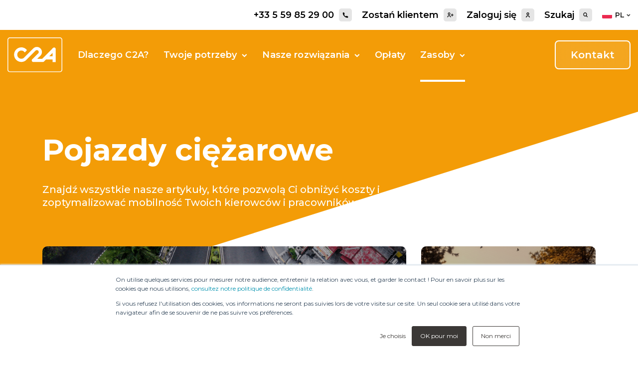

--- FILE ---
content_type: text/html; charset=UTF-8
request_url: https://www.c2a-card.com/pl/blog/tag/pojazdy-ci%C4%99%C5%BCarowe
body_size: 9981
content:
<!doctype html><html lang="pl"><head>
        <meta charset="utf-8">
        <title>Blog | Karta C2A | Pojazdy ciężarowe</title>
        
        <link rel="shortcut icon" href="https://www.c2a-card.com/hubfs/favicon.ico">
        <meta name="description" content="Pojazdy ciężarowe | Branża transportu i logistyki jest w nieustającym ruchu. Blog C2A wyprzedza trendy i radzi jak lepiej zarządzać służbowymi wydatkami floty. ">
        
        
        
        
        <meta name="viewport" content="width=device-width, initial-scale=1">

    
    <meta property="og:description" content="Pojazdy ciężarowe | Branża transportu i logistyki jest w nieustającym ruchu. Blog C2A wyprzedza trendy i radzi jak lepiej zarządzać służbowymi wydatkami floty. ">
    <meta property="og:title" content="Blog | Karta C2A | Pojazdy ciężarowe">
    <meta name="twitter:description" content="Pojazdy ciężarowe | Branża transportu i logistyki jest w nieustającym ruchu. Blog C2A wyprzedza trendy i radzi jak lepiej zarządzać służbowymi wydatkami floty. ">
    <meta name="twitter:title" content="Blog | Karta C2A | Pojazdy ciężarowe">

    

    
    <style>
a.cta_button{-moz-box-sizing:content-box !important;-webkit-box-sizing:content-box !important;box-sizing:content-box !important;vertical-align:middle}.hs-breadcrumb-menu{list-style-type:none;margin:0px 0px 0px 0px;padding:0px 0px 0px 0px}.hs-breadcrumb-menu-item{float:left;padding:10px 0px 10px 10px}.hs-breadcrumb-menu-divider:before{content:'›';padding-left:10px}.hs-featured-image-link{border:0}.hs-featured-image{float:right;margin:0 0 20px 20px;max-width:50%}@media (max-width: 568px){.hs-featured-image{float:none;margin:0;width:100%;max-width:100%}}.hs-screen-reader-text{clip:rect(1px, 1px, 1px, 1px);height:1px;overflow:hidden;position:absolute !important;width:1px}
</style>

<link rel="stylesheet" href="https://www.c2a-card.com/hubfs/hub_generated/template_assets/1/44274924835/1767610439183/template_main.min.css">
<link rel="stylesheet" href="https://www.c2a-card.com/hubfs/hub_generated/template_assets/1/44274372926/1767610437306/template_theme-overrides.min.css">
<link rel="stylesheet" href="/hs/hsstatic/cos-LanguageSwitcher/static-1.336/sass/LanguageSwitcher.css">
    

    
<!--  Added by GoogleTagManager integration -->
<script>
var _hsp = window._hsp = window._hsp || [];
window.dataLayer = window.dataLayer || [];
function gtag(){dataLayer.push(arguments);}

var useGoogleConsentModeV2 = true;
var waitForUpdateMillis = 1000;



var hsLoadGtm = function loadGtm() {
    if(window._hsGtmLoadOnce) {
      return;
    }

    if (useGoogleConsentModeV2) {

      gtag('set','developer_id.dZTQ1Zm',true);

      gtag('consent', 'default', {
      'ad_storage': 'denied',
      'analytics_storage': 'denied',
      'ad_user_data': 'denied',
      'ad_personalization': 'denied',
      'wait_for_update': waitForUpdateMillis
      });

      _hsp.push(['useGoogleConsentModeV2'])
    }

    (function(w,d,s,l,i){w[l]=w[l]||[];w[l].push({'gtm.start':
    new Date().getTime(),event:'gtm.js'});var f=d.getElementsByTagName(s)[0],
    j=d.createElement(s),dl=l!='dataLayer'?'&l='+l:'';j.async=true;j.src=
    'https://www.googletagmanager.com/gtm.js?id='+i+dl;f.parentNode.insertBefore(j,f);
    })(window,document,'script','dataLayer','GTM-PHCW6V');

    window._hsGtmLoadOnce = true;
};

_hsp.push(['addPrivacyConsentListener', function(consent){
  if(consent.allowed || (consent.categories && consent.categories.analytics)){
    hsLoadGtm();
  }
}]);

</script>

<!-- /Added by GoogleTagManager integration -->


<script src="https://code.jquery.com/jquery-3.6.0.min.js"></script>
<script>
(function(l,e,a,d,i,n,f,o){if(!l[i]){l.GlobalLeadinfoNamespace=l.GlobalLeadinfoNamespace||[];
l.GlobalLeadinfoNamespace.push(i);l[i]=function(){(l[i].q=l[i].q||[]).push(arguments)};l[i].t=l[i].t||n;
l[i].q=l[i].q||[];o=e.createElement(a);f=e.getElementsByTagName(a)[0];o.async=1;o.src=d;f.parentNode.insertBefore(o,f);}
}(window,document,'script','https://cdn.leadinfo.net/ping.js','leadinfo','LI-65FAC0769D0A3'));
</script>
<script>
  var _mtm = window._mtm = window._mtm || [];
  _mtm.push({'mtm.startTime': (new Date().getTime()), 'event': 'mtm.Start'});
  (function() {
    var d=document, g=d.createElement('script'), s=d.getElementsByTagName('script')[0];
    g.async=true; g.src='https://analytics.premiere.page/js/container_WlpGt6DG.js'; s.parentNode.insertBefore(g,s);
  })();
</script>
<meta property="og:url" content="https://www.c2a-card.com/pl/blog/tag/pojazdy-ci%C4%99%C5%BCarowe">
<meta property="og:type" content="blog">
<meta name="twitter:card" content="summary">
<link rel="alternate" type="application/rss+xml" href="https://www.c2a-card.com/pl/blog/rss.xml">
<meta name="twitter:domain" content="www.c2a-card.com">
<script src="//platform.linkedin.com/in.js" type="text/javascript">
    lang: pl_PL
</script>

<meta http-equiv="content-language" content="pl">
<link rel="alternate" hreflang="en" href="https://www.c2a-card.com/en/blog/tag/heavy-duty-trucks">
<link rel="alternate" hreflang="fr" href="https://www.c2a-card.com/fr/blog/tag/poids-lourd">
<link rel="alternate" hreflang="it" href="https://www.c2a-card.com/it/blog/tag/camion">
<link rel="alternate" hreflang="pl" href="https://www.c2a-card.com/pl/blog/tag/pojazdy-ciężarowe">






    <meta name="generator" content="HubSpot"></head>

    <body>
<!--  Added by GoogleTagManager integration -->
<noscript><iframe src="https://www.googletagmanager.com/ns.html?id=GTM-PHCW6V" height="0" width="0" style="display:none;visibility:hidden"></iframe></noscript>

<!-- /Added by GoogleTagManager integration -->

        <div class="body-wrapper   hs-content-id-56221332530 hs-blog-listing hs-blog-id-56221332529">
            
            <div data-global-resource-path="C2A/templates/partials/header.html"></div>
            <div data-global-resource-path="C2A/templates/partials/contact-button.html"><div id="hs_cos_wrapper_module_16256518137972" class="hs_cos_wrapper hs_cos_wrapper_widget hs_cos_wrapper_type_module" style="" data-hs-cos-general-type="widget" data-hs-cos-type="module"><a href="tel:+33%205%2059%2085%2029%2000" class="sticky-contact">
    
    <img class="img-fluid" src="https://www.c2a-card.com/hubfs/Icons/clean-icon.svg" alt="clean-icon">
    
    <span class="tooltiptext">+33 5 59 85 29 00</span>
</a></div></div>
            <div id="hs_cos_wrapper_module_16226518582104" class="hs_cos_wrapper hs_cos_wrapper_widget hs_cos_wrapper_type_module" style="" data-hs-cos-general-type="widget" data-hs-cos-type="module"><div class="navigation orange">
    <div class="top-nav">
        <div class="container-xl">
            <ul class="d-flex justify-content-end m-0 py-1 px-0 list-unstyled">
                
                <li>
                    <a class="d-flex align-items-center" href="tel:+33559852900">+33 5 59 85 29 00
                        <div class="icon-wrapper d-flex align-items-center justify-content-center">
                            <img src="https://www.c2a-card.com/hubfs/Icons/call-icon-black.svg" alt="Pictogramme en forme de téléphone">
                        </div>
                    </a>
                </li>
                
                <li>
                    <a class="d-flex align-items-center" href="https://www.c2a-card.com/pl/skontaktuj">Zostań klientem
                        <div class="icon-wrapper d-flex align-items-center justify-content-center">
                            <img src="https://www.c2a-card.com/hubfs/Icons/customer-icon.svg" alt="Piktogram w kształcie mężczyzny z plusem">
                        </div>
                    </a>
                </li>
                
                <li>
                    <a class="d-flex align-items-center" href="https://www.c2a-card.com/pl/strefa-logowania-klienta">Zaloguj się
                        <div class="icon-wrapper d-flex align-items-center justify-content-center">
                            <img src="https://www.c2a-card.com/hubfs/Icons/user-black.svg" alt="Czarny piktogram w kształcie popiersia ludzkiego">
                        </div>
                    </a>
                </li>
                
                <li class="search">
                    
                    <p>Szukaj</p>
                    
                    <form action="/hs-search-results">
                        <div class="form-control-container form-control-container-classic" data-children-count="1">
                            <input type="hidden" name="type" value="BLOG_POST">
                            <input type="hidden" name="type" value="SITE_PAGE">
                            <input class="form-control form-control-sm form-control-classic icon-wrapper p-0" type="text" placeholder="" aria-label=" Search" name="term" autocomplete="off">
                        </div>
                    </form>
                </li>
                
                <li class="switcher-link">
                    <div class="header__language-switcher header--element d-flex align-items-center">
                        <div class="container-current-language">
                            
                            <svg width="26" height="18" viewbox="0 0 26 18" fill="none" xmlns="http://www.w3.org/2000/svg">
                                <mask id="mask0" style="mask-type:alpha" maskunits="userSpaceOnUse" x="0" y="0" width="26" height="18">
                                    <rect width="26" height="18" rx="2" fill="black" />
                                </mask>
                                <g mask="url(#mask0)">
                                    <rect x="0.25" y="-9.75" width="25.5" height="37.5" rx="1.75" fill="white" stroke="#F5F5F5" stroke-width="0.5" />
                                    <path fill-rule="evenodd" clip-rule="evenodd" d="M-30.6943 42.7431H57.4295V9H-30.6943V42.7431Z" fill="#EB2A50" />
                                </g>
                            </svg>
                            <span class="language-info">pl</span>
                            
                             
                        </div>
                        <div class="header__language-switcher--label">
                            
                            
                            <span id="hs_cos_wrapper_module_16226518582104_language_switcher" class="hs_cos_wrapper hs_cos_wrapper_widget hs_cos_wrapper_type_language_switcher" style="" data-hs-cos-general-type="widget" data-hs-cos-type="language_switcher"><div class="lang_switcher_class">
   <div class="globe_class" onclick="">
       <ul class="lang_list_class">
           <li>
               <a class="lang_switcher_link" data-language="pl" lang="pl" href="https://www.c2a-card.com/pl/blog/tag/pojazdy-ciężarowe">Polski</a>
           </li>
           <li>
               <a class="lang_switcher_link" data-language="en" lang="en" href="https://www.c2a-card.com/en/blog/tag/heavy-duty-trucks">English</a>
           </li>
           <li>
               <a class="lang_switcher_link" data-language="fr" lang="fr" href="https://www.c2a-card.com/fr/blog/tag/poids-lourd">Français</a>
           </li>
           <li>
               <a class="lang_switcher_link" data-language="it" lang="it" href="https://www.c2a-card.com/it/blog/tag/camion">Italiano</a>
           </li>
       </ul>
   </div>
</div></span>
                            
                            <div class="header__language-switcher--label-current"> Polski</div>
                        </div>
                    </div>
                </li>
                
            </ul>
        </div>
    </div>
    <div class="main-nav">
        <div class="container-xl position-relative">
            <nav class="navbar navbar-expand-xl">
                <a class="navbar-brand" href="https://www.c2a-card.com/pl/"><img src="https://www.c2a-card.com/hubfs/Logos/c2a-logo-white.svg" alt="Pomarańczowo-białe logo firmy C2A Card"></a>
                <button type="button" class="navbar-toggler collapsed" data-toggle="collapse" data-target="#navbarSupportedContent">
                    <span class="icon-bar"></span>
                    <span class="icon-bar"></span>
                    <span class="icon-bar"></span>
                </button>

                <div class="collapse navbar-collapse" id="navbarSupportedContent">
                    <ul class="navbar-nav mt-0 mr-auto">
                        <!-- Dev de la macro -->

                        <!-- Appler de la macro -->
                        
                        
                        

                        <li class="nav-item ">
                            <a class="nav-link" href="https://www.c2a-card.com/pl/dlaczego-c2a">Dlaczego C2A?</a>
                        </li>

                        


                        
                        
                        
                        <li class="nav-item dropdown ">
                            <a class="nav-link dropdown-toggle" href="#" id="navbarDropdown" role="button" data-toggle="dropdown" aria-haspopup="true" aria-expanded="false">
                                Twoje potrzeby<svg width="11" height="7" viewbox="0 0 11 7" fill="none" xmlns="http://www.w3.org/2000/svg">
                                    <path d="M5.70625 6.45771C5.51099 6.65297 5.1944 6.65297 4.99914 6.45771L0.844802 2.30337C0.454278 1.91285 0.454278 1.27968 0.844802 0.88916L0.920388 0.813574C1.31087 0.423089 1.94396 0.423044 2.3345 0.813474L5.3527 3.83081L8.37089 0.813475C8.76143 0.423045 9.39452 0.423089 9.785 0.813574L9.86059 0.889159C10.2511 1.27968 10.2511 1.91285 9.86059 2.30337L5.70625 6.45771Z" fill="#ffffff" />
                                </svg>
                            </a>
                            <ul class="dropdown-menu py-4">
                                <div class="container">
                                    <div class="row">
                                        
                        <div class="col-md-4 col-lg-3">
                            
                            <p class="h4 mt-1 mt-lg-0 mb-1">
                                Twoje potrzeby</p>
                            
                            <ul class="p-0 list-unstyled classic-links">
                                
                        
                        
                        <p>Czy muszą Państwo zoptymalizować wszystkie koszty związane z mobilnością zawodową we Francji i Europie?</p>
                        

                        


                        
                        
                        
                        <li class="nav-item level-third ">
                            <a href="https://www.c2a-card.com/pl/redukcje-kosztow-paliw">Dowiedz się więcej</a>
                        </li>
                        

                        


                        </ul>
                        </div>
                        
                        
                        <div class="col-md-8 col-lg-9">
                            
                            <ul class="p-0 list-unstyled custom-links">
                                
                        
                        
                        <li class="nav-item level-third ">
                            <a href="https://www.c2a-card.com/pl/inteligentna-karta-paliwowa#three-in-one">Rozwiązanie 3 w 1</a>
                        </li>
                        

                        


                        
                        
                        
                        <li class="nav-item level-third ">
                            <a href="https://www.c2a-card.com/pl/zarzadzanie-mobilnoscia-sluzbowa#fuel-pump">Karta paliwowa</a>
                        </li>
                        

                        


                        
                        
                        
                        <li class="nav-item level-third ">
                            <a href="https://www.c2a-card.com/pl/odzyskiwanie-podatkow-paliwowych#fiscal-second">Zwrot podatków od paliwa</a>
                        </li>
                        

                        


                        
                        
                        
                        <li class="nav-item level-third ">
                            <a href="https://www.c2a-card.com/pl/karta-paliwowa-kaucji#piggy">Brak depozytu  gwarancji</a>
                        </li>
                        

                        


                        
                        
                        
                        <li class="nav-item level-third ">
                            <a href="https://www.c2a-card.com/pl/zarzadzanie-raportami-wydatkow#paper">Zarządzanie raportami wydatków</a>
                        </li>
                        

                        


                        
                        
                        
                        <li class="nav-item level-third ">
                            <a href="https://www.c2a-card.com/pl/srodek-platniczy-odzyskania-podatku-vat-europie#fiscal-first">Zwrot VAT</a>
                        </li>
                        

                        


                        
                        
                        
                        <li class="nav-item level-third ">
                            <a href="https://www.c2a-card.com/pl/karta-paliwowa-azeby-uniknac-oszustw#security">Unikanie oszustw</a>
                        </li>
                        

                        


                        
                        
                        
                        <li class="nav-item level-third ">
                            <a href="https://www.c2a-card.com/pl/karta-paliwowa-narzedzia-hr#handshake">Inteligentne narzędzie HR</a>
                        </li>
                        

                        


                        </ul>
                        </div>
                        
                        </div>
                                </div>
                            </ul>
                        </li>
                        
                        
                        
                        
                        <li class="nav-item dropdown ">
                            <a class="nav-link dropdown-toggle" href="#" id="navbarDropdown" role="button" data-toggle="dropdown" aria-haspopup="true" aria-expanded="false">
                                Nasze rozwiązania<svg width="11" height="7" viewbox="0 0 11 7" fill="none" xmlns="http://www.w3.org/2000/svg">
                                    <path d="M5.70625 6.45771C5.51099 6.65297 5.1944 6.65297 4.99914 6.45771L0.844802 2.30337C0.454278 1.91285 0.454278 1.27968 0.844802 0.88916L0.920388 0.813574C1.31087 0.423089 1.94396 0.423044 2.3345 0.813474L5.3527 3.83081L8.37089 0.813475C8.76143 0.423045 9.39452 0.423089 9.785 0.813574L9.86059 0.889159C10.2511 1.27968 10.2511 1.91285 9.86059 2.30337L5.70625 6.45771Z" fill="#ffffff" />
                                </svg>
                            </a>
                            <ul class="dropdown-menu py-4">
                                <div class="container">
                                    <div class="row">
                                        
                        <div class="col-md-4 col-lg-3">
                            
                            <p class="h4 mt-1 mt-lg-0 mb-1">
                                Nasze rozwiązania</p>
                            
                            <ul class="p-0 list-unstyled classic-links">
                                
                        
                        
                        <p>Ułatwiamy życie Twojej firmie dzięki naszym połączonym kartom i usługom</p>
                        

                        


                        
                        
                        
                        <li class="nav-item level-third ">
                            <a href="https://www.c2a-card.com/pl/karta-paliwowa-wielofunkcyjna">Dowiedz się więcej</a>
                        </li>
                        

                        


                        </ul>
                        </div>
                        
                        
                        <div class="col-md-4 col-lg-3">
                            
                            <p class="h5 mt-1 mt-lg-0 mb-1">
                                Karty</p>
                            
                            <ul class="p-0 list-unstyled custom-links">
                                
                        
                        
                        <li class="nav-item level-third ">
                            <a href="https://www.c2a-card.com/pl/karta-paliwowa-truck#truck">Karta Truck</a>
                        </li>
                        

                        


                        
                        
                        
                        <li class="nav-item level-third ">
                            <a href="https://www.c2a-card.com/pl/rozwiazanie-platnicze-mobilnej-floty#flex">Karta Flex</a>
                        </li>
                        

                        


                        
                        
                        
                        <li class="nav-item level-third ">
                            <a href="https://www.c2a-card.com/pl/karta-paliwowa-jako-white-label#white-label">Karta White Label</a>
                        </li>
                        

                        


                        </ul>
                        </div>
                        
                        
                        <div class="col-md-4 col-lg-6">
                            
                            <p class="h5 mt-1 mt-lg-0 mb-1">
                                Usługi</p>
                            
                            <ul class="p-0 list-unstyled custom-links">
                                
                        
                        
                        <li class="nav-item level-third ">
                            <a href="https://www.c2a-card.com/pl/europejskiej-sieci-stacji-paliw#gas-station">Sieć stacji paliwowych</a>
                        </li>
                        

                        


                        
                        
                        
                        <li class="nav-item level-third ">
                            <a href="https://www.c2a-card.com/pl/usluga-fakturowania-zbiorczego#contract">Fakturowanie zbiorcze </a>
                        </li>
                        

                        


                        
                        
                        
                        <li class="nav-item level-third ">
                            <a href="https://www.c2a-card.com/pl/karta-platnosci-autostrady#negometal">Elektroniczny system poboru opłat drogowych Negometal</a>
                        </li>
                        

                        


                        
                        
                        
                        <li class="nav-item level-third ">
                            <a href="https://www.c2a-card.com/pl/karta-płatniczej-promy-eurotunnel#ferry-soon">Prom i Eurotunnel</a>
                        </li>
                        

                        


                        </ul>
                        </div>
                        
                        </div>
                                </div>
                            </ul>
                        </li>
                        
                        
                        
                        
                        

                        <li class="nav-item ">
                            <a class="nav-link" href="https://www.c2a-card.com/pl/oplaty-c2a">Opłaty</a>
                        </li>

                        


                        
                        
                        
                        <li class="nav-item dropdown  active-branch">
                            <a class="nav-link dropdown-toggle" href="#" id="navbarDropdown" role="button" data-toggle="dropdown" aria-haspopup="true" aria-expanded="false">
                                Zasoby<svg width="11" height="7" viewbox="0 0 11 7" fill="none" xmlns="http://www.w3.org/2000/svg">
                                    <path d="M5.70625 6.45771C5.51099 6.65297 5.1944 6.65297 4.99914 6.45771L0.844802 2.30337C0.454278 1.91285 0.454278 1.27968 0.844802 0.88916L0.920388 0.813574C1.31087 0.423089 1.94396 0.423044 2.3345 0.813474L5.3527 3.83081L8.37089 0.813475C8.76143 0.423045 9.39452 0.423089 9.785 0.813574L9.86059 0.889159C10.2511 1.27968 10.2511 1.91285 9.86059 2.30337L5.70625 6.45771Z" fill="#ffffff" />
                                </svg>
                            </a>
                            <ul class="dropdown-menu py-4">
                                <div class="container">
                                    <div class="row">
                                        
                        <div class="col-md-4 col-lg-3">
                            
                            <p class="h4 mt-1 mt-lg-0 mb-1">
                                Zasoby</p>
                            
                            <ul class="p-0 list-unstyled classic-links">
                                
                        
                        
                        <p>Świat transportu i mobilności biznesowej ulega ciągłym zmianom. Służymy Państwu naszą najlepszą radą. </p>
                        

                        


                        
                        
                        
                        <li class="nav-item level-third  active-branch active">
                            <a href="https://www.c2a-card.com/pl/blog">Dowiedz się więcej</a>
                        </li>
                        

                        


                        </ul>
                        </div>
                        
                        
                        <div class="col-md-4 col-lg-9">
                            
                            <ul class="p-0 list-unstyled custom-links">
                                
                        
                        
                        <li class="nav-item level-third  active-branch active">
                            <a href="https://www.c2a-card.com/pl/blog#blog-listing">Blog</a>
                        </li>
                        

                        


                        
                        
                        
                        <li class="nav-item level-third ">
                            <a href="/fr/blog/tag/cas-client#testimonials">Opinie klientów</a>
                        </li>
                        

                        


                        
                        
                        
                        <li class="nav-item level-third ">
                            <a href="https://www.c2a-card.com/pl/twoja-kariera-c2a#join-us-second">Dołącz do nas</a>
                        </li>
                        

                        


                        
                        
                        
                        <li class="nav-item level-third ">
                            <a href="/fr/blog/tag/presse#press-listing">Prasa</a>
                        </li>
                        

                        


                        
                        
                        
                        <li class="nav-item level-third ">
                            <a href="https://www.c2a-card.com/pl/faq#question">FAQ</a>
                        </li>
                        

                        


                        </ul>
                        </div>
                        
                        </div>
                                </div>
                            </ul>
                        </li>
                        
                        
                        

                        <li class="py-1">
                            <a href="https://www.c2a-card.com/pl/skontaktuj" class="btn tertiary sm d-block d-xl-none">Kontakt</a>
                        </li>

                        <!-- Fin de la macro -->
                    </ul>
                    <ul class="top-nav-responsive d-flex flex-column justify-content-end m-0 pt-2 pb-1 px-0 list-unstyled d-block d-xl-none">
                        
                        <li class="switcher-link">
                            <div class="header__language-switcher header--element d-flex align-items-center">
                                <div class="container-current-language">
                                    
                                    <svg width="26" height="18" viewbox="0 0 26 18" fill="none" xmlns="http://www.w3.org/2000/svg">
                                        <mask id="mask0" style="mask-type:alpha" maskunits="userSpaceOnUse" x="0" y="0" width="26" height="18">
                                            <rect width="26" height="18" rx="2" fill="black" />
                                        </mask>
                                        <g mask="url(#mask0)">
                                            <rect x="0.25" y="-9.75" width="25.5" height="37.5" rx="1.75" fill="white" stroke="#F5F5F5" stroke-width="0.5" />
                                            <path fill-rule="evenodd" clip-rule="evenodd" d="M-30.6943 42.7431H57.4295V9H-30.6943V42.7431Z" fill="#EB2A50" />
                                        </g>
                                    </svg>
                                    <span class="language-info">pl</span>
                                    
                                    
                                </div>
                                <div class="header__language-switcher--label">
                                    
                                    
                                    <span id="hs_cos_wrapper_module_16226518582104_language_switcher" class="hs_cos_wrapper hs_cos_wrapper_widget hs_cos_wrapper_type_language_switcher" style="" data-hs-cos-general-type="widget" data-hs-cos-type="language_switcher"><div class="lang_switcher_class">
   <div class="globe_class" onclick="">
       <ul class="lang_list_class">
           <li>
               <a class="lang_switcher_link" data-language="pl" lang="pl" href="https://www.c2a-card.com/pl/blog/tag/pojazdy-ciężarowe">Polski</a>
           </li>
           <li>
               <a class="lang_switcher_link" data-language="en" lang="en" href="https://www.c2a-card.com/en/blog/tag/heavy-duty-trucks">English</a>
           </li>
           <li>
               <a class="lang_switcher_link" data-language="fr" lang="fr" href="https://www.c2a-card.com/fr/blog/tag/poids-lourd">Français</a>
           </li>
           <li>
               <a class="lang_switcher_link" data-language="it" lang="it" href="https://www.c2a-card.com/it/blog/tag/camion">Italiano</a>
           </li>
       </ul>
   </div>
</div></span>
                                    
                                    <div class="header__language-switcher--label-current"> Polski</div>
                                </div>
                            </div>
                        </li>
                        
                        
                        <li>
                            <a class="d-flex align-items-center" href="tel:+33559852900">+33 5 59 85 29 00
                                <div class="icon-wrapper d-flex align-items-center justify-content-center">
                                    <img src="https://www.c2a-card.com/hubfs/Icons/call-icon-black.svg" alt="Pictogramme en forme de téléphone">
                                </div>
                            </a>
                        </li>
                        
                        <li>
                            <a class="d-flex align-items-center" href="https://www.c2a-card.com/pl/skontaktuj">Zostań klientem
                                <div class="icon-wrapper d-flex align-items-center justify-content-center">
                                    <img src="https://www.c2a-card.com/hubfs/Icons/customer-icon.svg" alt="Piktogram w kształcie mężczyzny z plusem">
                                </div>
                            </a>
                        </li>
                        
                        <li>
                            <a class="d-flex align-items-center" href="https://www.c2a-card.com/pl/strefa-logowania-klienta">Zaloguj się
                                <div class="icon-wrapper d-flex align-items-center justify-content-center">
                                    <img src="https://www.c2a-card.com/hubfs/Icons/user-black.svg" alt="Czarny piktogram w kształcie popiersia ludzkiego">
                                </div>
                            </a>
                        </li>
                        
                        <li class="search">
                            
                            Szukaj
                            
                            <form action="/hs-search-results">
                                <div class="form-control-container form-control-container-classic" data-children-count="1">
                                    <input type="hidden" name="type" value="BLOG_POST">
                                    <input type="hidden" name="type" value="SITE_PAGE">
                                    <input class="form-control form-control-sm form-control-classic icon-wrapper p-0" type="text" placeholder="" aria-label=" Search" name="term" autocomplete="off">
                                </div>
                            </form>
                        </li>
                    </ul>
                </div>
                <a href="https://www.c2a-card.com/pl/skontaktuj" class="btn tertiary sm d-none d-xl-block">Kontakt</a>
            </nav>
        </div>
    </div>
</div></div>
            

            
<div class="blog-listing">
  
  
  <div class="hero-blog-listing hero-listing-tag pb-0 position-relative">
    <div class="container position-relative z-md">
      <div class="row">
        <div class="col-md-8">
          <h1 class="mb-2">Pojazdy ciężarowe</h1>
          
          <p class="mb-5"> Znajdź wszystkie nasze artykuły, które pozwolą Ci obniżyć koszty i zoptymalizować mobilność
            Twoich kierowców i
            pracowników.</p>
          
        </div>
        
        
        
        
        
        
         <div class="col-md-6 col-lg-8">
          <div class="post feature rounded-lg overflow-hidden position-relative d-flex flex-column justify-content-end mb-2 mb-md-0">
            <div class="container-tags">
              
              <a class="label white text-decoration-none position-relative z-xl" href="https://www.c2a-card.com/pl/blog/tag/pojazdy-ciężarowe">Pojazdy ciężarowe</a>
              
              
              <a class="label white text-decoration-none position-relative z-xl" href="https://www.c2a-card.com/pl/blog/tag/opinie-klientów">Opinie Klientów</a>
              
              
            </div>
            <a class="feat-img" href="https://www.c2a-card.com/pl/blog/kontrolowac-budzet-karcie-paliwowej">
              <div class="content-wrapper position-relative d-flex flex-column justify-content-end h-100 w-100">
                <h3>Wywiad: lepsza kontrola budżetu dzięki rozwiązaniu C2A
                </h3>
                <p>
                  Dowiedz się, jak kontrolować swój budżet dzięki karcie paliwowej zaprojektowanym dla Twojej firmy,...
                  
                </p>
                <div class="single-post-info mt-2">
                  <p class="sm">czerwca 14, 2021 • 2 min
                  </p>
                </div>
              </div>
              <img class="fit-cover lazy" src="data:image/svg+xml,%3Csvg xmlns='http://www.w3.org/2000/svg' viewBox='0 0  '%3E%3C/svg%3E" data-src="https://f.hubspotusercontent10.net/hubfs/9174913/blog/temoignages-clients/maitriser-budget-carte-carburant.png" alt="Wywiad: lepsza kontrola budżetu dzięki rozwiązaniu C2A">
            </a>
          </div>
      </div>
      
      
        
        
        
        
        
         <div class="col-md-6 col-lg-4">
          <div class="post feature rounded-lg overflow-hidden position-relative d-flex flex-column justify-content-end ">
            <div class="container-tags">
              
              <a class="label white text-decoration-none position-relative z-xl" href="https://www.c2a-card.com/pl/blog/tag/pojazdy-ciężarowe">Pojazdy ciężarowe</a>
              
              
              <a class="label white text-decoration-none position-relative z-xl" href="https://www.c2a-card.com/pl/blog/tag/opinie-klientów">Opinie Klientów</a>
              
              
            </div>
            <a class="feat-img" href="https://www.c2a-card.com/pl/blog/karty-paliwowej-c2a">
              <div class="content-wrapper position-relative d-flex flex-column justify-content-end h-100 w-100">
                <h3>Jak pokryć wszystkie wydatki, gdy jesteś przewoźnikiem?
                </h3>
                <p>
                  Prostota obsługi świadczy o skuteczności...
                </p>
                <div class="single-post-info mt-2">
                  <p class="sm">czerwca 11, 2021 • 2 min
                  </p>
                </div>
              </div>
              <img class="fit-cover lazy" src="data:image/svg+xml,%3Csvg xmlns='http://www.w3.org/2000/svg' viewBox='0 0  '%3E%3C/svg%3E" data-src="https://f.hubspotusercontent10.net/hubfs/9174913/blog/cas-etude/efficacite-carte-carburant-c2a.png" alt="Jak pokryć wszystkie wydatki, gdy jesteś przewoźnikiem?">
            </a>
          </div>
      </div>
      
      
        
        
        
        
        
        
      
        
        
        
        
        
        
      
        
        
        
        
        
        
      
        
        
        
        
        
        
      
    </div>
  </div>
</div>
<div class="container">
  <div class="row infinite-scroll">
    

    
    
    
    
    

    

    

    
    
    
    
    

    

    

    
    
    
    
    

    
    <div class="col-md-6 col-lg-4 item">
      <div class="post feature rounded-lg overflow-hidden position-relative d-flex flex-column justify-content-end mt-2">
        <div class="container-tags">
          
          <a class="label white text-decoration-none position-relative z-xl" href="https://www.c2a-card.com/pl/blog/tag/pojazdy-ciężarowe">Pojazdy ciężarowe</a>
          
          
          <a class="label white text-decoration-none position-relative z-xl" href="https://www.c2a-card.com/pl/blog/tag/opinie-klientów">Opinie Klientów</a>
          
          
        </div>
        <a class="feat-img" href="https://www.c2a-card.com/pl/blog/duzy-przewoznik-karta-paliwowa">
          <div class="content-wrapper position-relative d-flex flex-column justify-content-end h-100 w-100">
            <h3>Wywiad: karta C2A u przewoźnika z 26 samochodami ciężarowymi
            </h3>
            <p>

              Duży przewoźnik i karta paliwowa: jakie są...
            </p>
            <div class="single-post-info mt-2">
              <p class="sm">czerwca 10, 2021 • 2 min</p>
            </div>
          </div>
          <img class="fit-cover lazy" src="data:image/svg+xml,%3Csvg xmlns='http://www.w3.org/2000/svg' viewBox='0 0  '%3E%3C/svg%3E" data-src="https://f.hubspotusercontent10.net/hubfs/9174913/blog/temoignages-clients/carte-carburant-gros-transporteur.png" alt="Wywiad: karta C2A u przewoźnika z 26 samochodami ciężarowymi">
        </a>
      </div>
    </div>
    

    

    
    
    
    
    

    
    <div class="col-md-6 col-lg-4 item">
      <div class="post feature rounded-lg overflow-hidden position-relative d-flex flex-column justify-content-end mt-2">
        <div class="container-tags">
          
          <a class="label white text-decoration-none position-relative z-xl" href="https://www.c2a-card.com/pl/blog/tag/pojazdy-ciężarowe">Pojazdy ciężarowe</a>
          
          
          <a class="label white text-decoration-none position-relative z-xl" href="https://www.c2a-card.com/pl/blog/tag/opinie-klientów">Opinie Klientów</a>
          
          
        </div>
        <a class="feat-img" href="https://www.c2a-card.com/pl/blog/kontrola-wydatków-przewoźnika-c2a">
          <div class="content-wrapper position-relative d-flex flex-column justify-content-end h-100 w-100">
            <h3>Najlepszy sposób na kontrolowanie wydatków dla przewoźnika
            </h3>
            <p>

              Kontrola wydatków przewoźnika dzięki C2A : ...
            </p>
            <div class="single-post-info mt-2">
              <p class="sm">czerwca 8, 2021 • 2 min</p>
            </div>
          </div>
          <img class="fit-cover lazy" src="data:image/svg+xml,%3Csvg xmlns='http://www.w3.org/2000/svg' viewBox='0 0  '%3E%3C/svg%3E" data-src="https://f.hubspotusercontent10.net/hubfs/9174913/blog/temoignages-clients/controler-depenses-transporteur.png" alt="Najlepszy sposób na kontrolowanie wydatków dla przewoźnika">
        </a>
      </div>
    </div>
    

    

    
    
    
    
    

    
    <div class="col-md-6 col-lg-4 item">
      <div class="post feature rounded-lg overflow-hidden position-relative d-flex flex-column justify-content-end mt-2">
        <div class="container-tags">
          
          <a class="label white text-decoration-none position-relative z-xl" href="https://www.c2a-card.com/pl/blog/tag/pojazdy-ciężarowe">Pojazdy ciężarowe</a>
          
          
          <a class="label white text-decoration-none position-relative z-xl" href="https://www.c2a-card.com/pl/blog/tag/prasa">Prasa</a>
          
          
        </div>
        <a class="feat-img" href="https://www.c2a-card.com/pl/blog/c2a-angazuje-wsparcie-przewoznikow">
          <div class="content-wrapper position-relative d-flex flex-column justify-content-end h-100 w-100">
            <h3>Komunikat prasowy&nbsp;:&nbsp;C2A angażuje się we wsparcie przewoźników
            </h3>
            <p>

              C2A pragnie współpracować z przewoźnikami...
            </p>
            <div class="single-post-info mt-2">
              <p class="sm">maja 7, 2020 • 1 min</p>
            </div>
          </div>
          <img class="fit-cover lazy" src="data:image/svg+xml,%3Csvg xmlns='http://www.w3.org/2000/svg' viewBox='0 0  '%3E%3C/svg%3E" data-src="https://f.hubspotusercontent10.net/hubfs/9174913/blog/articles-blog/c2a-carte-carburant-sur-mesure/carte-carburan-sur-mesure.png" alt="Komunikat prasowy&nbsp;:&nbsp;C2A angażuje się we wsparcie przewoźników">
        </a>
      </div>
    </div>
    

    

    
    
    
    
    

    
    <div class="col-md-6 col-lg-4 item">
      <div class="post feature rounded-lg overflow-hidden position-relative d-flex flex-column justify-content-end mt-2">
        <div class="container-tags">
          
          <a class="label white text-decoration-none position-relative z-xl" href="https://www.c2a-card.com/pl/blog/tag/pojazdy-ciężarowe">Pojazdy ciężarowe</a>
          
          
          <a class="label white text-decoration-none position-relative z-xl" href="https://www.c2a-card.com/pl/blog/tag/prasa">Prasa</a>
          
          
        </div>
        <a class="feat-img" href="https://www.c2a-card.com/pl/blog/nowe-przepisy-dotyczace-przewoznikow">
          <div class="content-wrapper position-relative d-flex flex-column justify-content-end h-100 w-100">
            <h3>Komunikat prasowy : Nowe przepisy dotyczące transportu
            </h3>
            <p>

              Jako firma transportowa, C2A pomoże ci...
            </p>
            <div class="single-post-info mt-2">
              <p class="sm">stycznia 21, 2020 • 1 min</p>
            </div>
          </div>
          <img class="fit-cover lazy" src="data:image/svg+xml,%3Csvg xmlns='http://www.w3.org/2000/svg' viewBox='0 0  '%3E%3C/svg%3E" data-src="https://f.hubspotusercontent10.net/hubfs/9174913/blog/presse/nouvelles-reglementations-transporteurs.png" alt="Komunikat prasowy : Nowe przepisy dotyczące transportu">
        </a>
      </div>
    </div>
    

    
  </div>
  <!-- Pagination -->
  
  <div class="page-load-status text-md-center">
    <div class="container">
      <div class="infinite-scroll-request alert bg-grey mb-5 p-3" role="alert">Loading...</div>
      <div class="infinite-scroll-last alert bg-grey mb-5 p-3" role="alert">No more articles to
        load
      </div>
      <div class="infinite-scroll-error alert bg-grey mb-5 p-3" role="alert">No more pages to load
      </div>
    </div>
  </div>
</div>


<!-- Pagination - You can manage it here -->


</div>


            <div data-global-resource-path="C2A/templates/partials/footer.html"></div>
        </div>
        
<!-- HubSpot performance collection script -->
<script defer src="/hs/hsstatic/content-cwv-embed/static-1.1293/embed.js"></script>
<script src="https://www.c2a-card.com/hubfs/hub_generated/template_assets/1/44274899276/1767610436875/template_main.min.js"></script>
<script>
var hsVars = hsVars || {}; hsVars['language'] = 'pl';
</script>

<script src="/hs/hsstatic/cos-i18n/static-1.53/bundles/project.js"></script>

    <!--[if lte IE 8]>
    <script charset="utf-8" src="https://js.hsforms.net/forms/v2-legacy.js"></script>
    <![endif]-->

<script data-hs-allowed="true" src="/_hcms/forms/v2.js"></script>

    <script data-hs-allowed="true">
        var options = {
            portalId: '9174913',
            formId: '2e8406bf-f947-4ce6-b959-03b153016f16',
            formInstanceId: '9573',
            
            pageId: '56221332529',
            
            region: 'na1',
            
            
            
            
            
            
            
            
            
            css: '',
            target: '#hs_form_target_module_16226518116672_my_footer_form',
            
            
            
            
            
            
            
            contentType: "listing-page",
            
            
            
            formsBaseUrl: '/_hcms/forms/',
            
            
            
            formData: {
                cssClass: 'hs-form stacked hs-custom-form'
            }
        };

        options.getExtraMetaDataBeforeSubmit = function() {
            var metadata = {};
            

            if (hbspt.targetedContentMetadata) {
                var count = hbspt.targetedContentMetadata.length;
                var targetedContentData = [];
                for (var i = 0; i < count; i++) {
                    var tc = hbspt.targetedContentMetadata[i];
                     if ( tc.length !== 3) {
                        continue;
                     }
                     targetedContentData.push({
                        definitionId: tc[0],
                        criterionId: tc[1],
                        smartTypeId: tc[2]
                     });
                }
                metadata["targetedContentMetadata"] = JSON.stringify(targetedContentData);
            }

            return metadata;
        };

        hbspt.forms.create(options);
    </script>

<script src="https://www.c2a-card.com/hubfs/hub_generated/template_assets/1/83516862209/1767610436848/template_jquery.sticky-kit.min.js"></script>

<!-- Start of HubSpot Analytics Code -->
<script type="text/javascript">
var _hsq = _hsq || [];
_hsq.push(["setContentType", "listing-page"]);
_hsq.push(["setCanonicalUrl", "https:\/\/www.c2a-card.com\/pl\/blog\/tag\/pojazdy-ci%C4%99%C5%BCarowe"]);
_hsq.push(["setPageId", "56221332530"]);
_hsq.push(["setContentMetadata", {
    "contentPageId": 48594961549,
    "legacyPageId": "56221332530",
    "contentFolderId": null,
    "contentGroupId": 56221332529,
    "abTestId": null,
    "languageVariantId": 56221332530,
    "languageCode": "pl",
    
    
}]);
</script>

<script type="text/javascript" id="hs-script-loader" async defer src="/hs/scriptloader/9174913.js"></script>
<!-- End of HubSpot Analytics Code -->


<script type="text/javascript">
var hsVars = {
    render_id: "60c1f9bd-0450-47a4-b534-dc378aa44ff0",
    ticks: 1767611667695,
    page_id: 56221332530,
    
    content_group_id: 56221332529,
    portal_id: 9174913,
    app_hs_base_url: "https://app.hubspot.com",
    cp_hs_base_url: "https://cp.hubspot.com",
    language: "pl",
    analytics_page_type: "listing-page",
    scp_content_type: "",
    
    analytics_page_id: "56221332530",
    category_id: 7,
    folder_id: 0,
    is_hubspot_user: false
}
</script>


<script defer src="/hs/hsstatic/HubspotToolsMenu/static-1.432/js/index.js"></script>


<div id="fb-root"></div>
  <script>(function(d, s, id) {
  var js, fjs = d.getElementsByTagName(s)[0];
  if (d.getElementById(id)) return;
  js = d.createElement(s); js.id = id;
  js.src = "//connect.facebook.net/pl_PL/sdk.js#xfbml=1&version=v3.0";
  fjs.parentNode.insertBefore(js, fjs);
 }(document, 'script', 'facebook-jssdk'));</script> <script>!function(d,s,id){var js,fjs=d.getElementsByTagName(s)[0];if(!d.getElementById(id)){js=d.createElement(s);js.id=id;js.src="https://platform.twitter.com/widgets.js";fjs.parentNode.insertBefore(js,fjs);}}(document,"script","twitter-wjs");</script>
 


        <div id="hs_cos_wrapper_module_16226518380483" class="hs_cos_wrapper hs_cos_wrapper_widget hs_cos_wrapper_type_module" style="" data-hs-cos-general-type="widget" data-hs-cos-type="module"><div id="" class="cta-banner position-relative z-md custom-bottom  section-xl  pb-0 ">
    <div class="container">
        <div class="banner-wrapper rounded-xl py-6 px-1">
            <div class="content-wrapper text-center">
                <h2>Masz jakieś pytania?<br>Nasi eksperci słuchają Twoich wyzwań</h2>
                
                <a class="btn secondary" href="https://www.c2a-card.com/pl/skontaktuj">Proszę o kontakt</a>
                
            </div>
        </div>
    </div>
</div></div>
        <div id="hs_cos_wrapper_module_16226518116672" class="hs_cos_wrapper hs_cos_wrapper_widget hs_cos_wrapper_type_module" style="" data-hs-cos-general-type="widget" data-hs-cos-type="module"><div id="" class="footer  section- ">
    <div class="container">
        <div class="row pb-6">
            <div class="col-lg-3">
                <a class="text-decoration-none" href="https://www.c2a-card.com/fr/">
                    <img class="icon" src="https://www.c2a-card.com/hubfs/Logos/logo-C2A.svg" alt="Logo de l'entreprise C2A Card">
                </a>
                <ul class="list list-unstyled my-2">
                    
                    <li class="d-flex align-items-center">
                        <div class="wrapper-icon rounded d-flex justify-content-center align-items-center">
                            <img class="icon" src="https://www.c2a-card.com/hubfs/Icons/call-white.svg" alt="Pictogramme blanc en forme de téléphone">
                        </div>
                        
                        <a class="text-decoration-none" href="tel:+330559852900">+33 5 59 85 29 00</a>
                        
                    </li>

                    
                    <li class="d-flex align-items-center">
                        <div class="wrapper-icon rounded d-flex justify-content-center align-items-center">
                            <img class="icon" src="https://www.c2a-card.com/hubfs/Icons/customer-white.svg" alt="Piktogram w kształcie białego człowieka z plusem">
                        </div>
                        
                        <a class="text-decoration-none" href="https://www.c2a-card.com/pl/skontaktuj">Zostań klientem</a>
                        
                    </li>

                    
                    <li class="d-flex align-items-center">
                        <div class="wrapper-icon rounded d-flex justify-content-center align-items-center">
                            <img class="icon" src="https://www.c2a-card.com/hubfs/Icons/customer-white-second.svg" alt="Biały piktogram w kształcie popiersia ludzkiego">
                        </div>
                        
                        <a class="text-decoration-none" href="https://www.c2a-card.com/pl/strefa-logowania-klienta">Strefa Klienta</a>
                        
                    </li>

                    
                </ul>
                <nav class="d-flex social-navigation">
                    
                    <a class="d-flex justify-content-center align-items-center rounded position-relative" href="https://www.youtube.com/channel/UCYtYYwtsmJbuAzPuTxEcSTQ" target="_blank">
                        <img class="icon" src="https://www.c2a-card.com/hubfs/Icons/Youtube.svg" alt="Youtube">
                    </a>
                    
                    <a class="d-flex justify-content-center align-items-center rounded position-relative" href="https://www.linkedin.com/company/c2a---compagnie-de-l'arc-atlantique/" target="_blank">
                        <img class="icon" src="https://www.c2a-card.com/hubfs/Icons/in-icon.svg" alt="Logo page LinkedIn de l'entreprise C2A Card">
                    </a>
                    
                </nav>
                <div class="logo-area mt-2">
                    <img class="img-fluid" src="https://www.c2a-card.com/hubfs/Logos/logo-aquitaine.png" alt="logo-aquitaine">
                    <p>Projekt finansowany przez region Nouvelle-Aquitaine</p>
                </div>
            </div>
            <div class="col-lg-5">
                <nav class="navigation d-flex justify-content-between flex-wrap">
                    <div class="ml-wrapper mt-4 mt-lg-0">
                        <span id="hs_cos_wrapper_module_16226518116672_cat_menu" class="hs_cos_wrapper hs_cos_wrapper_widget hs_cos_wrapper_type_menu" style="" data-hs-cos-general-type="widget" data-hs-cos-type="menu"><div id="hs_menu_wrapper_module_16226518116672_cat_menu" class="hs-menu-wrapper active-branch no-flyouts hs-menu-flow-horizontal" role="navigation" data-sitemap-name="" data-menu-id="56237222555" aria-label="Navigation Menu">
 <ul role="menu" class="active-branch">
  <li class="hs-menu-item hs-menu-depth-1 hs-item-has-children" role="none"><a href="javascript:;" aria-haspopup="true" aria-expanded="false" role="menuitem">Firma</a>
   <ul role="menu" class="hs-menu-children-wrapper">
    <li class="hs-menu-item hs-menu-depth-2" role="none"><a href="https://www.c2a-card.com/pl/dlaczego-c2a" role="menuitem">Dlaczego C2A?</a></li>
    <li class="hs-menu-item hs-menu-depth-2" role="none"><a href="https://www.c2a-card.com/pl/twoja-kariera-c2a" role="menuitem">Rekrutujemy</a></li>
    <li class="hs-menu-item hs-menu-depth-2" role="none"><a href="javascript:;" role="menuitem">Obaszar prasy</a></li>
    <li class="hs-menu-item hs-menu-depth-2" role="none"><a href="https://www.c2a-card.com/pl/faq" role="menuitem">F.A.Q (najczęściej zadawane pytania)</a></li>
   </ul></li>
  <li class="hs-menu-item hs-menu-depth-1 hs-item-has-children active-branch" role="none"><a href="javascript:;" aria-haspopup="true" aria-expanded="false" role="menuitem">Zasoby</a>
   <ul role="menu" class="hs-menu-children-wrapper active-branch">
    <li class="hs-menu-item hs-menu-depth-2 active active-branch" role="none"><a href="https://www.c2a-card.com/pl/blog" role="menuitem">Blog</a></li>
    <li class="hs-menu-item hs-menu-depth-2" role="none"><a href="/fr/blog/tag/cas-client" role="menuitem">Opinie Klientów</a></li>
    <li class="hs-menu-item hs-menu-depth-2" role="none"><a href="https://www.c2a-card.com/pl/redukcje-kosztow-paliw" role="menuitem">Funkcje</a></li>
   </ul></li>
 </ul>
</div></span>
                    </div>
                    <div class="ml-wrapper mt-4 mt-lg-0">
                        <span id="hs_cos_wrapper_module_16226518116672_cat_menu" class="hs_cos_wrapper hs_cos_wrapper_widget hs_cos_wrapper_type_menu" style="" data-hs-cos-general-type="widget" data-hs-cos-type="menu"><div id="hs_menu_wrapper_module_16226518116672_cat_menu" class="hs-menu-wrapper active-branch no-flyouts hs-menu-flow-horizontal" role="navigation" data-sitemap-name="" data-menu-id="56237733440" aria-label="Navigation Menu">
 <ul role="menu">
  <li class="hs-menu-item hs-menu-depth-1 hs-item-has-children" role="none"><a href="javascript:;" aria-haspopup="true" aria-expanded="false" role="menuitem">Nasze karty</a>
   <ul role="menu" class="hs-menu-children-wrapper">
    <li class="hs-menu-item hs-menu-depth-2" role="none"><a href="https://www.c2a-card.com/pl/karta-paliwowa-truck" role="menuitem">C2A Truck</a></li>
    <li class="hs-menu-item hs-menu-depth-2" role="none"><a href="https://www.c2a-card.com/pl/rozwiazanie-platnicze-mobilnej-floty" role="menuitem">C2A Flex</a></li>
    <li class="hs-menu-item hs-menu-depth-2" role="none"><a href="https://www.c2a-card.com/pl/karta-paliwowa-jako-white-label" role="menuitem">White Label</a></li>
   </ul></li>
  <li class="hs-menu-item hs-menu-depth-1 hs-item-has-children" role="none"><a href="javascript:;" aria-haspopup="true" aria-expanded="false" role="menuitem">Nasze usługi</a>
   <ul role="menu" class="hs-menu-children-wrapper">
    <li class="hs-menu-item hs-menu-depth-2" role="none"><a href="https://www.c2a-card.com/pl/karta-paliwowa-kaucji" role="menuitem">Zero depozytów</a></li>
    <li class="hs-menu-item hs-menu-depth-2" role="none"><a href="https://www.c2a-card.com/pl/odzyskiwanie-podatkow-paliwowych" role="menuitem">Podatki od paliwa</a></li>
    <li class="hs-menu-item hs-menu-depth-2" role="none"><a href="https://www.c2a-card.com/pl/europejskiej-sieci-stacji-paliw" role="menuitem">Sieć stacji paliwowych</a></li>
   </ul></li>
 </ul>
</div></span>
                    </div>
                    <div class="sl-wrapper mt-4 mt-lg-0">
                        <span id="hs_cos_wrapper_module_16226518116672_cat_menu" class="hs_cos_wrapper hs_cos_wrapper_widget hs_cos_wrapper_type_menu" style="" data-hs-cos-general-type="widget" data-hs-cos-type="menu"><div id="hs_menu_wrapper_module_16226518116672_cat_menu" class="hs-menu-wrapper active-branch no-flyouts hs-menu-flow-horizontal" role="navigation" data-sitemap-name="" data-menu-id="56238345381" aria-label="Navigation Menu">
 <ul role="menu">
  <li class="hs-menu-item hs-menu-depth-1" role="none"><a href="https://www.c2a-card.com/pl/oplaty-c2a" role="menuitem">Opłaty</a></li>
  <li class="hs-menu-item hs-menu-depth-1" role="none"><a href="https://www.c2a-card.com/pl/strefa-logowania-klienta" role="menuitem">Zaloguj się</a></li>
  <li class="hs-menu-item hs-menu-depth-1" role="none"><a href="https://www.c2a-card.com/pl/skontaktuj" role="menuitem">Skontaktuj się z nami</a></li>
 </ul>
</div></span>
                    </div>
                </nav>
            </div>
            <div class="col-lg-4">
                <div class="wrapper-form position-relative rounded-lg py-3 px-2 mt-4 mt-lg-0">
                    <h3 class="h4 mb-1 text-center">Newsletter</h3>
                    <span id="hs_cos_wrapper_module_16226518116672_my_footer_form" class="hs_cos_wrapper hs_cos_wrapper_widget hs_cos_wrapper_type_form" style="" data-hs-cos-general-type="widget" data-hs-cos-type="form">
<div id="hs_form_target_module_16226518116672_my_footer_form"></div>








</span>
                </div>
                <img class="piggy-img d-none d-lg-block" src="https://www.c2a-card.com/hubfs/Illustrations/piggy.png" alt="C2A Karta świnka skarbonka maskotka z czterema kółkami ">
            </div>
        </div>
        <div class="sub-footer d-flex justify-content-center align-items-center py-2">
            
            
            <a href="https://www.c2a-card.com/pl/wiarygodnosc-kart-c2a">Noty prawne</a>
            
            
            
            <a href="https://www.c2a-card.com/pl/ochrony-danych-osobowych-c2a">Informacje o plikach cookies</a>
            
            
            
            <a href="https://www.c2a-card.com/pl/plan-strony-internetowej-c2a">Plan strony</a>
            
            
        </div>
    </div>
</div>
<script type="application/ld+json">
{
  "@context": "https://schema.org",
  "@type": "Corporation",
  "name": "C2A card",
  "alternateName": "C2A",
  "url": "https://www.c2a-card.com/fr/",
  "logo": "https://www.c2a-card.com/hubfs/Logos/c2a-logo-white.svg",
  "contactPoint": {
    "@type": "ContactPoint",
    "telephone": "+33 5 59 85 29 00",
    "contactType": "customer service",
    "contactOption": "TollFree",
    "areaServed": ["FR","RO","IT","PL","GB","ES","PT","BG","SK"],
    "availableLanguage": ["en","es","fr"]
  }
}
</script></div>
         
     
        <script>
            $(".navigation .main-nav a").each(function() {
                if($(this).attr("href").includes("#ferry")){
                    $(this).addClass('ferry');
                    $(this).attr("href", $(this).attr("href").substring(0, $(this).attr("href").length - 6));
                }
            })  

            $(".navigation .main-nav a").each(function() {
                if($(this).attr("href").includes("#")){
                    $(this).addClass($(this).attr("href").split('#')[1]);
                    $(this).attr('href',$(this).attr("href").split('#')[0]);
                }
            });
            
            $(document).ready(function() {
        $(".blog--post__sidebar").stick_in_parent({ offset_top:140, spacer: false });
});
            
        </script>   

    

</body></html>

--- FILE ---
content_type: text/css
request_url: https://www.c2a-card.com/hubfs/hub_generated/template_assets/1/44274924835/1767610439183/template_main.min.css
body_size: 50005
content:
@charset "UTF-8";@import url("https://fonts.googleapis.com/css2?family=Montserrat:ital,wght@0,100;0,200;0,300;0,400;0,500;0,600;0,700;0,800;0,900;1,100;1,200;1,300;1,400;1,500;1,600;1,700;1,800;1,900&display=swap");[data-aos][data-aos][data-aos-duration="50"],body[data-aos-duration="50"] [data-aos]{transition-duration:50ms}[data-aos][data-aos][data-aos-delay="50"],body[data-aos-delay="50"] [data-aos]{transition-delay:0s}[data-aos][data-aos][data-aos-delay="50"].aos-animate,body[data-aos-delay="50"] [data-aos].aos-animate{transition-delay:50ms}[data-aos][data-aos][data-aos-duration="100"],body[data-aos-duration="100"] [data-aos]{transition-duration:.1s}[data-aos][data-aos][data-aos-delay="100"],body[data-aos-delay="100"] [data-aos]{transition-delay:0s}[data-aos][data-aos][data-aos-delay="100"].aos-animate,body[data-aos-delay="100"] [data-aos].aos-animate{transition-delay:.1s}[data-aos][data-aos][data-aos-duration="150"],body[data-aos-duration="150"] [data-aos]{transition-duration:.15s}[data-aos][data-aos][data-aos-delay="150"],body[data-aos-delay="150"] [data-aos]{transition-delay:0s}[data-aos][data-aos][data-aos-delay="150"].aos-animate,body[data-aos-delay="150"] [data-aos].aos-animate{transition-delay:.15s}[data-aos][data-aos][data-aos-duration="200"],body[data-aos-duration="200"] [data-aos]{transition-duration:.2s}[data-aos][data-aos][data-aos-delay="200"],body[data-aos-delay="200"] [data-aos]{transition-delay:0s}[data-aos][data-aos][data-aos-delay="200"].aos-animate,body[data-aos-delay="200"] [data-aos].aos-animate{transition-delay:.2s}[data-aos][data-aos][data-aos-duration="250"],body[data-aos-duration="250"] [data-aos]{transition-duration:.25s}[data-aos][data-aos][data-aos-delay="250"],body[data-aos-delay="250"] [data-aos]{transition-delay:0s}[data-aos][data-aos][data-aos-delay="250"].aos-animate,body[data-aos-delay="250"] [data-aos].aos-animate{transition-delay:.25s}[data-aos][data-aos][data-aos-duration="300"],body[data-aos-duration="300"] [data-aos]{transition-duration:.3s}[data-aos][data-aos][data-aos-delay="300"],body[data-aos-delay="300"] [data-aos]{transition-delay:0s}[data-aos][data-aos][data-aos-delay="300"].aos-animate,body[data-aos-delay="300"] [data-aos].aos-animate{transition-delay:.3s}[data-aos][data-aos][data-aos-duration="350"],body[data-aos-duration="350"] [data-aos]{transition-duration:.35s}[data-aos][data-aos][data-aos-delay="350"],body[data-aos-delay="350"] [data-aos]{transition-delay:0s}[data-aos][data-aos][data-aos-delay="350"].aos-animate,body[data-aos-delay="350"] [data-aos].aos-animate{transition-delay:.35s}[data-aos][data-aos][data-aos-duration="400"],body[data-aos-duration="400"] [data-aos]{transition-duration:.4s}[data-aos][data-aos][data-aos-delay="400"],body[data-aos-delay="400"] [data-aos]{transition-delay:0s}[data-aos][data-aos][data-aos-delay="400"].aos-animate,body[data-aos-delay="400"] [data-aos].aos-animate{transition-delay:.4s}[data-aos][data-aos][data-aos-duration="450"],body[data-aos-duration="450"] [data-aos]{transition-duration:.45s}[data-aos][data-aos][data-aos-delay="450"],body[data-aos-delay="450"] [data-aos]{transition-delay:0s}[data-aos][data-aos][data-aos-delay="450"].aos-animate,body[data-aos-delay="450"] [data-aos].aos-animate{transition-delay:.45s}[data-aos][data-aos][data-aos-duration="500"],body[data-aos-duration="500"] [data-aos]{transition-duration:.5s}[data-aos][data-aos][data-aos-delay="500"],body[data-aos-delay="500"] [data-aos]{transition-delay:0s}[data-aos][data-aos][data-aos-delay="500"].aos-animate,body[data-aos-delay="500"] [data-aos].aos-animate{transition-delay:.5s}[data-aos][data-aos][data-aos-duration="550"],body[data-aos-duration="550"] [data-aos]{transition-duration:.55s}[data-aos][data-aos][data-aos-delay="550"],body[data-aos-delay="550"] [data-aos]{transition-delay:0s}[data-aos][data-aos][data-aos-delay="550"].aos-animate,body[data-aos-delay="550"] [data-aos].aos-animate{transition-delay:.55s}[data-aos][data-aos][data-aos-duration="600"],body[data-aos-duration="600"] [data-aos]{transition-duration:.6s}[data-aos][data-aos][data-aos-delay="600"],body[data-aos-delay="600"] [data-aos]{transition-delay:0s}[data-aos][data-aos][data-aos-delay="600"].aos-animate,body[data-aos-delay="600"] [data-aos].aos-animate{transition-delay:.6s}[data-aos][data-aos][data-aos-duration="650"],body[data-aos-duration="650"] [data-aos]{transition-duration:.65s}[data-aos][data-aos][data-aos-delay="650"],body[data-aos-delay="650"] [data-aos]{transition-delay:0s}[data-aos][data-aos][data-aos-delay="650"].aos-animate,body[data-aos-delay="650"] [data-aos].aos-animate{transition-delay:.65s}[data-aos][data-aos][data-aos-duration="700"],body[data-aos-duration="700"] [data-aos]{transition-duration:.7s}[data-aos][data-aos][data-aos-delay="700"],body[data-aos-delay="700"] [data-aos]{transition-delay:0s}[data-aos][data-aos][data-aos-delay="700"].aos-animate,body[data-aos-delay="700"] [data-aos].aos-animate{transition-delay:.7s}[data-aos][data-aos][data-aos-duration="750"],body[data-aos-duration="750"] [data-aos]{transition-duration:.75s}[data-aos][data-aos][data-aos-delay="750"],body[data-aos-delay="750"] [data-aos]{transition-delay:0s}[data-aos][data-aos][data-aos-delay="750"].aos-animate,body[data-aos-delay="750"] [data-aos].aos-animate{transition-delay:.75s}[data-aos][data-aos][data-aos-duration="800"],body[data-aos-duration="800"] [data-aos]{transition-duration:.8s}[data-aos][data-aos][data-aos-delay="800"],body[data-aos-delay="800"] [data-aos]{transition-delay:0s}[data-aos][data-aos][data-aos-delay="800"].aos-animate,body[data-aos-delay="800"] [data-aos].aos-animate{transition-delay:.8s}[data-aos][data-aos][data-aos-duration="850"],body[data-aos-duration="850"] [data-aos]{transition-duration:.85s}[data-aos][data-aos][data-aos-delay="850"],body[data-aos-delay="850"] [data-aos]{transition-delay:0s}[data-aos][data-aos][data-aos-delay="850"].aos-animate,body[data-aos-delay="850"] [data-aos].aos-animate{transition-delay:.85s}[data-aos][data-aos][data-aos-duration="900"],body[data-aos-duration="900"] [data-aos]{transition-duration:.9s}[data-aos][data-aos][data-aos-delay="900"],body[data-aos-delay="900"] [data-aos]{transition-delay:0s}[data-aos][data-aos][data-aos-delay="900"].aos-animate,body[data-aos-delay="900"] [data-aos].aos-animate{transition-delay:.9s}[data-aos][data-aos][data-aos-duration="950"],body[data-aos-duration="950"] [data-aos]{transition-duration:.95s}[data-aos][data-aos][data-aos-delay="950"],body[data-aos-delay="950"] [data-aos]{transition-delay:0s}[data-aos][data-aos][data-aos-delay="950"].aos-animate,body[data-aos-delay="950"] [data-aos].aos-animate{transition-delay:.95s}[data-aos][data-aos][data-aos-duration="1000"],body[data-aos-duration="1000"] [data-aos]{transition-duration:1s}[data-aos][data-aos][data-aos-delay="1000"],body[data-aos-delay="1000"] [data-aos]{transition-delay:0s}[data-aos][data-aos][data-aos-delay="1000"].aos-animate,body[data-aos-delay="1000"] [data-aos].aos-animate{transition-delay:1s}[data-aos][data-aos][data-aos-duration="1050"],body[data-aos-duration="1050"] [data-aos]{transition-duration:1.05s}[data-aos][data-aos][data-aos-delay="1050"],body[data-aos-delay="1050"] [data-aos]{transition-delay:0s}[data-aos][data-aos][data-aos-delay="1050"].aos-animate,body[data-aos-delay="1050"] [data-aos].aos-animate{transition-delay:1.05s}[data-aos][data-aos][data-aos-duration="1100"],body[data-aos-duration="1100"] [data-aos]{transition-duration:1.1s}[data-aos][data-aos][data-aos-delay="1100"],body[data-aos-delay="1100"] [data-aos]{transition-delay:0s}[data-aos][data-aos][data-aos-delay="1100"].aos-animate,body[data-aos-delay="1100"] [data-aos].aos-animate{transition-delay:1.1s}[data-aos][data-aos][data-aos-duration="1150"],body[data-aos-duration="1150"] [data-aos]{transition-duration:1.15s}[data-aos][data-aos][data-aos-delay="1150"],body[data-aos-delay="1150"] [data-aos]{transition-delay:0s}[data-aos][data-aos][data-aos-delay="1150"].aos-animate,body[data-aos-delay="1150"] [data-aos].aos-animate{transition-delay:1.15s}[data-aos][data-aos][data-aos-duration="1200"],body[data-aos-duration="1200"] [data-aos]{transition-duration:1.2s}[data-aos][data-aos][data-aos-delay="1200"],body[data-aos-delay="1200"] [data-aos]{transition-delay:0s}[data-aos][data-aos][data-aos-delay="1200"].aos-animate,body[data-aos-delay="1200"] [data-aos].aos-animate{transition-delay:1.2s}[data-aos][data-aos][data-aos-duration="1250"],body[data-aos-duration="1250"] [data-aos]{transition-duration:1.25s}[data-aos][data-aos][data-aos-delay="1250"],body[data-aos-delay="1250"] [data-aos]{transition-delay:0s}[data-aos][data-aos][data-aos-delay="1250"].aos-animate,body[data-aos-delay="1250"] [data-aos].aos-animate{transition-delay:1.25s}[data-aos][data-aos][data-aos-duration="1300"],body[data-aos-duration="1300"] [data-aos]{transition-duration:1.3s}[data-aos][data-aos][data-aos-delay="1300"],body[data-aos-delay="1300"] [data-aos]{transition-delay:0s}[data-aos][data-aos][data-aos-delay="1300"].aos-animate,body[data-aos-delay="1300"] [data-aos].aos-animate{transition-delay:1.3s}[data-aos][data-aos][data-aos-duration="1350"],body[data-aos-duration="1350"] [data-aos]{transition-duration:1.35s}[data-aos][data-aos][data-aos-delay="1350"],body[data-aos-delay="1350"] [data-aos]{transition-delay:0s}[data-aos][data-aos][data-aos-delay="1350"].aos-animate,body[data-aos-delay="1350"] [data-aos].aos-animate{transition-delay:1.35s}[data-aos][data-aos][data-aos-duration="1400"],body[data-aos-duration="1400"] [data-aos]{transition-duration:1.4s}[data-aos][data-aos][data-aos-delay="1400"],body[data-aos-delay="1400"] [data-aos]{transition-delay:0s}[data-aos][data-aos][data-aos-delay="1400"].aos-animate,body[data-aos-delay="1400"] [data-aos].aos-animate{transition-delay:1.4s}[data-aos][data-aos][data-aos-duration="1450"],body[data-aos-duration="1450"] [data-aos]{transition-duration:1.45s}[data-aos][data-aos][data-aos-delay="1450"],body[data-aos-delay="1450"] [data-aos]{transition-delay:0s}[data-aos][data-aos][data-aos-delay="1450"].aos-animate,body[data-aos-delay="1450"] [data-aos].aos-animate{transition-delay:1.45s}[data-aos][data-aos][data-aos-duration="1500"],body[data-aos-duration="1500"] [data-aos]{transition-duration:1.5s}[data-aos][data-aos][data-aos-delay="1500"],body[data-aos-delay="1500"] [data-aos]{transition-delay:0s}[data-aos][data-aos][data-aos-delay="1500"].aos-animate,body[data-aos-delay="1500"] [data-aos].aos-animate{transition-delay:1.5s}[data-aos][data-aos][data-aos-duration="1550"],body[data-aos-duration="1550"] [data-aos]{transition-duration:1.55s}[data-aos][data-aos][data-aos-delay="1550"],body[data-aos-delay="1550"] [data-aos]{transition-delay:0s}[data-aos][data-aos][data-aos-delay="1550"].aos-animate,body[data-aos-delay="1550"] [data-aos].aos-animate{transition-delay:1.55s}[data-aos][data-aos][data-aos-duration="1600"],body[data-aos-duration="1600"] [data-aos]{transition-duration:1.6s}[data-aos][data-aos][data-aos-delay="1600"],body[data-aos-delay="1600"] [data-aos]{transition-delay:0s}[data-aos][data-aos][data-aos-delay="1600"].aos-animate,body[data-aos-delay="1600"] [data-aos].aos-animate{transition-delay:1.6s}[data-aos][data-aos][data-aos-duration="1650"],body[data-aos-duration="1650"] [data-aos]{transition-duration:1.65s}[data-aos][data-aos][data-aos-delay="1650"],body[data-aos-delay="1650"] [data-aos]{transition-delay:0s}[data-aos][data-aos][data-aos-delay="1650"].aos-animate,body[data-aos-delay="1650"] [data-aos].aos-animate{transition-delay:1.65s}[data-aos][data-aos][data-aos-duration="1700"],body[data-aos-duration="1700"] [data-aos]{transition-duration:1.7s}[data-aos][data-aos][data-aos-delay="1700"],body[data-aos-delay="1700"] [data-aos]{transition-delay:0s}[data-aos][data-aos][data-aos-delay="1700"].aos-animate,body[data-aos-delay="1700"] [data-aos].aos-animate{transition-delay:1.7s}[data-aos][data-aos][data-aos-duration="1750"],body[data-aos-duration="1750"] [data-aos]{transition-duration:1.75s}[data-aos][data-aos][data-aos-delay="1750"],body[data-aos-delay="1750"] [data-aos]{transition-delay:0s}[data-aos][data-aos][data-aos-delay="1750"].aos-animate,body[data-aos-delay="1750"] [data-aos].aos-animate{transition-delay:1.75s}[data-aos][data-aos][data-aos-duration="1800"],body[data-aos-duration="1800"] [data-aos]{transition-duration:1.8s}[data-aos][data-aos][data-aos-delay="1800"],body[data-aos-delay="1800"] [data-aos]{transition-delay:0s}[data-aos][data-aos][data-aos-delay="1800"].aos-animate,body[data-aos-delay="1800"] [data-aos].aos-animate{transition-delay:1.8s}[data-aos][data-aos][data-aos-duration="1850"],body[data-aos-duration="1850"] [data-aos]{transition-duration:1.85s}[data-aos][data-aos][data-aos-delay="1850"],body[data-aos-delay="1850"] [data-aos]{transition-delay:0s}[data-aos][data-aos][data-aos-delay="1850"].aos-animate,body[data-aos-delay="1850"] [data-aos].aos-animate{transition-delay:1.85s}[data-aos][data-aos][data-aos-duration="1900"],body[data-aos-duration="1900"] [data-aos]{transition-duration:1.9s}[data-aos][data-aos][data-aos-delay="1900"],body[data-aos-delay="1900"] [data-aos]{transition-delay:0s}[data-aos][data-aos][data-aos-delay="1900"].aos-animate,body[data-aos-delay="1900"] [data-aos].aos-animate{transition-delay:1.9s}[data-aos][data-aos][data-aos-duration="1950"],body[data-aos-duration="1950"] [data-aos]{transition-duration:1.95s}[data-aos][data-aos][data-aos-delay="1950"],body[data-aos-delay="1950"] [data-aos]{transition-delay:0s}[data-aos][data-aos][data-aos-delay="1950"].aos-animate,body[data-aos-delay="1950"] [data-aos].aos-animate{transition-delay:1.95s}[data-aos][data-aos][data-aos-duration="2000"],body[data-aos-duration="2000"] [data-aos]{transition-duration:2s}[data-aos][data-aos][data-aos-delay="2000"],body[data-aos-delay="2000"] [data-aos]{transition-delay:0s}[data-aos][data-aos][data-aos-delay="2000"].aos-animate,body[data-aos-delay="2000"] [data-aos].aos-animate{transition-delay:2s}[data-aos][data-aos][data-aos-duration="2050"],body[data-aos-duration="2050"] [data-aos]{transition-duration:2.05s}[data-aos][data-aos][data-aos-delay="2050"],body[data-aos-delay="2050"] [data-aos]{transition-delay:0s}[data-aos][data-aos][data-aos-delay="2050"].aos-animate,body[data-aos-delay="2050"] [data-aos].aos-animate{transition-delay:2.05s}[data-aos][data-aos][data-aos-duration="2100"],body[data-aos-duration="2100"] [data-aos]{transition-duration:2.1s}[data-aos][data-aos][data-aos-delay="2100"],body[data-aos-delay="2100"] [data-aos]{transition-delay:0s}[data-aos][data-aos][data-aos-delay="2100"].aos-animate,body[data-aos-delay="2100"] [data-aos].aos-animate{transition-delay:2.1s}[data-aos][data-aos][data-aos-duration="2150"],body[data-aos-duration="2150"] [data-aos]{transition-duration:2.15s}[data-aos][data-aos][data-aos-delay="2150"],body[data-aos-delay="2150"] [data-aos]{transition-delay:0s}[data-aos][data-aos][data-aos-delay="2150"].aos-animate,body[data-aos-delay="2150"] [data-aos].aos-animate{transition-delay:2.15s}[data-aos][data-aos][data-aos-duration="2200"],body[data-aos-duration="2200"] [data-aos]{transition-duration:2.2s}[data-aos][data-aos][data-aos-delay="2200"],body[data-aos-delay="2200"] [data-aos]{transition-delay:0s}[data-aos][data-aos][data-aos-delay="2200"].aos-animate,body[data-aos-delay="2200"] [data-aos].aos-animate{transition-delay:2.2s}[data-aos][data-aos][data-aos-duration="2250"],body[data-aos-duration="2250"] [data-aos]{transition-duration:2.25s}[data-aos][data-aos][data-aos-delay="2250"],body[data-aos-delay="2250"] [data-aos]{transition-delay:0s}[data-aos][data-aos][data-aos-delay="2250"].aos-animate,body[data-aos-delay="2250"] [data-aos].aos-animate{transition-delay:2.25s}[data-aos][data-aos][data-aos-duration="2300"],body[data-aos-duration="2300"] [data-aos]{transition-duration:2.3s}[data-aos][data-aos][data-aos-delay="2300"],body[data-aos-delay="2300"] [data-aos]{transition-delay:0s}[data-aos][data-aos][data-aos-delay="2300"].aos-animate,body[data-aos-delay="2300"] [data-aos].aos-animate{transition-delay:2.3s}[data-aos][data-aos][data-aos-duration="2350"],body[data-aos-duration="2350"] [data-aos]{transition-duration:2.35s}[data-aos][data-aos][data-aos-delay="2350"],body[data-aos-delay="2350"] [data-aos]{transition-delay:0s}[data-aos][data-aos][data-aos-delay="2350"].aos-animate,body[data-aos-delay="2350"] [data-aos].aos-animate{transition-delay:2.35s}[data-aos][data-aos][data-aos-duration="2400"],body[data-aos-duration="2400"] [data-aos]{transition-duration:2.4s}[data-aos][data-aos][data-aos-delay="2400"],body[data-aos-delay="2400"] [data-aos]{transition-delay:0s}[data-aos][data-aos][data-aos-delay="2400"].aos-animate,body[data-aos-delay="2400"] [data-aos].aos-animate{transition-delay:2.4s}[data-aos][data-aos][data-aos-duration="2450"],body[data-aos-duration="2450"] [data-aos]{transition-duration:2.45s}[data-aos][data-aos][data-aos-delay="2450"],body[data-aos-delay="2450"] [data-aos]{transition-delay:0s}[data-aos][data-aos][data-aos-delay="2450"].aos-animate,body[data-aos-delay="2450"] [data-aos].aos-animate{transition-delay:2.45s}[data-aos][data-aos][data-aos-duration="2500"],body[data-aos-duration="2500"] [data-aos]{transition-duration:2.5s}[data-aos][data-aos][data-aos-delay="2500"],body[data-aos-delay="2500"] [data-aos]{transition-delay:0s}[data-aos][data-aos][data-aos-delay="2500"].aos-animate,body[data-aos-delay="2500"] [data-aos].aos-animate{transition-delay:2.5s}[data-aos][data-aos][data-aos-duration="2550"],body[data-aos-duration="2550"] [data-aos]{transition-duration:2.55s}[data-aos][data-aos][data-aos-delay="2550"],body[data-aos-delay="2550"] [data-aos]{transition-delay:0s}[data-aos][data-aos][data-aos-delay="2550"].aos-animate,body[data-aos-delay="2550"] [data-aos].aos-animate{transition-delay:2.55s}[data-aos][data-aos][data-aos-duration="2600"],body[data-aos-duration="2600"] [data-aos]{transition-duration:2.6s}[data-aos][data-aos][data-aos-delay="2600"],body[data-aos-delay="2600"] [data-aos]{transition-delay:0s}[data-aos][data-aos][data-aos-delay="2600"].aos-animate,body[data-aos-delay="2600"] [data-aos].aos-animate{transition-delay:2.6s}[data-aos][data-aos][data-aos-duration="2650"],body[data-aos-duration="2650"] [data-aos]{transition-duration:2.65s}[data-aos][data-aos][data-aos-delay="2650"],body[data-aos-delay="2650"] [data-aos]{transition-delay:0s}[data-aos][data-aos][data-aos-delay="2650"].aos-animate,body[data-aos-delay="2650"] [data-aos].aos-animate{transition-delay:2.65s}[data-aos][data-aos][data-aos-duration="2700"],body[data-aos-duration="2700"] [data-aos]{transition-duration:2.7s}[data-aos][data-aos][data-aos-delay="2700"],body[data-aos-delay="2700"] [data-aos]{transition-delay:0s}[data-aos][data-aos][data-aos-delay="2700"].aos-animate,body[data-aos-delay="2700"] [data-aos].aos-animate{transition-delay:2.7s}[data-aos][data-aos][data-aos-duration="2750"],body[data-aos-duration="2750"] [data-aos]{transition-duration:2.75s}[data-aos][data-aos][data-aos-delay="2750"],body[data-aos-delay="2750"] [data-aos]{transition-delay:0s}[data-aos][data-aos][data-aos-delay="2750"].aos-animate,body[data-aos-delay="2750"] [data-aos].aos-animate{transition-delay:2.75s}[data-aos][data-aos][data-aos-duration="2800"],body[data-aos-duration="2800"] [data-aos]{transition-duration:2.8s}[data-aos][data-aos][data-aos-delay="2800"],body[data-aos-delay="2800"] [data-aos]{transition-delay:0s}[data-aos][data-aos][data-aos-delay="2800"].aos-animate,body[data-aos-delay="2800"] [data-aos].aos-animate{transition-delay:2.8s}[data-aos][data-aos][data-aos-duration="2850"],body[data-aos-duration="2850"] [data-aos]{transition-duration:2.85s}[data-aos][data-aos][data-aos-delay="2850"],body[data-aos-delay="2850"] [data-aos]{transition-delay:0s}[data-aos][data-aos][data-aos-delay="2850"].aos-animate,body[data-aos-delay="2850"] [data-aos].aos-animate{transition-delay:2.85s}[data-aos][data-aos][data-aos-duration="2900"],body[data-aos-duration="2900"] [data-aos]{transition-duration:2.9s}[data-aos][data-aos][data-aos-delay="2900"],body[data-aos-delay="2900"] [data-aos]{transition-delay:0s}[data-aos][data-aos][data-aos-delay="2900"].aos-animate,body[data-aos-delay="2900"] [data-aos].aos-animate{transition-delay:2.9s}[data-aos][data-aos][data-aos-duration="2950"],body[data-aos-duration="2950"] [data-aos]{transition-duration:2.95s}[data-aos][data-aos][data-aos-delay="2950"],body[data-aos-delay="2950"] [data-aos]{transition-delay:0s}[data-aos][data-aos][data-aos-delay="2950"].aos-animate,body[data-aos-delay="2950"] [data-aos].aos-animate{transition-delay:2.95s}[data-aos][data-aos][data-aos-duration="3000"],body[data-aos-duration="3000"] [data-aos]{transition-duration:3s}[data-aos][data-aos][data-aos-delay="3000"],body[data-aos-delay="3000"] [data-aos]{transition-delay:0s}[data-aos][data-aos][data-aos-delay="3000"].aos-animate,body[data-aos-delay="3000"] [data-aos].aos-animate{transition-delay:3s}[data-aos]{pointer-events:none}[data-aos].aos-animate{pointer-events:auto}[data-aos][data-aos][data-aos-easing=linear],body[data-aos-easing=linear] [data-aos]{transition-timing-function:cubic-bezier(.25,.25,.75,.75)}[data-aos][data-aos][data-aos-easing=ease],body[data-aos-easing=ease] [data-aos]{transition-timing-function:ease}[data-aos][data-aos][data-aos-easing=ease-in],body[data-aos-easing=ease-in] [data-aos]{transition-timing-function:ease-in}[data-aos][data-aos][data-aos-easing=ease-out],body[data-aos-easing=ease-out] [data-aos]{transition-timing-function:ease-out}[data-aos][data-aos][data-aos-easing=ease-in-out],body[data-aos-easing=ease-in-out] [data-aos]{transition-timing-function:ease-in-out}[data-aos][data-aos][data-aos-easing=ease-in-back],body[data-aos-easing=ease-in-back] [data-aos]{transition-timing-function:cubic-bezier(.6,-.28,.735,.045)}[data-aos][data-aos][data-aos-easing=ease-out-back],body[data-aos-easing=ease-out-back] [data-aos]{transition-timing-function:cubic-bezier(.175,.885,.32,1.275)}[data-aos][data-aos][data-aos-easing=ease-in-out-back],body[data-aos-easing=ease-in-out-back] [data-aos]{transition-timing-function:cubic-bezier(.68,-.55,.265,1.55)}[data-aos][data-aos][data-aos-easing=ease-in-sine],body[data-aos-easing=ease-in-sine] [data-aos]{transition-timing-function:cubic-bezier(.47,0,.745,.715)}[data-aos][data-aos][data-aos-easing=ease-out-sine],body[data-aos-easing=ease-out-sine] [data-aos]{transition-timing-function:cubic-bezier(.39,.575,.565,1)}[data-aos][data-aos][data-aos-easing=ease-in-out-sine],body[data-aos-easing=ease-in-out-sine] [data-aos]{transition-timing-function:cubic-bezier(.445,.05,.55,.95)}[data-aos][data-aos][data-aos-easing=ease-in-quad],body[data-aos-easing=ease-in-quad] [data-aos]{transition-timing-function:cubic-bezier(.55,.085,.68,.53)}[data-aos][data-aos][data-aos-easing=ease-out-quad],body[data-aos-easing=ease-out-quad] [data-aos]{transition-timing-function:cubic-bezier(.25,.46,.45,.94)}[data-aos][data-aos][data-aos-easing=ease-in-out-quad],body[data-aos-easing=ease-in-out-quad] [data-aos]{transition-timing-function:cubic-bezier(.455,.03,.515,.955)}[data-aos][data-aos][data-aos-easing=ease-in-cubic],body[data-aos-easing=ease-in-cubic] [data-aos]{transition-timing-function:cubic-bezier(.55,.085,.68,.53)}[data-aos][data-aos][data-aos-easing=ease-out-cubic],body[data-aos-easing=ease-out-cubic] [data-aos]{transition-timing-function:cubic-bezier(.25,.46,.45,.94)}[data-aos][data-aos][data-aos-easing=ease-in-out-cubic],body[data-aos-easing=ease-in-out-cubic] [data-aos]{transition-timing-function:cubic-bezier(.455,.03,.515,.955)}[data-aos][data-aos][data-aos-easing=ease-in-quart],body[data-aos-easing=ease-in-quart] [data-aos]{transition-timing-function:cubic-bezier(.55,.085,.68,.53)}[data-aos][data-aos][data-aos-easing=ease-out-quart],body[data-aos-easing=ease-out-quart] [data-aos]{transition-timing-function:cubic-bezier(.25,.46,.45,.94)}[data-aos][data-aos][data-aos-easing=ease-in-out-quart],body[data-aos-easing=ease-in-out-quart] [data-aos]{transition-timing-function:cubic-bezier(.455,.03,.515,.955)}@media screen{html:not(.no-js) [data-aos^=fade][data-aos^=fade]{opacity:0;transition-property:opacity,transform}html:not(.no-js) [data-aos^=fade][data-aos^=fade].aos-animate{opacity:1;transform:none}html:not(.no-js) [data-aos=fade-up]{transform:translate3d(0,100px,0)}html:not(.no-js) [data-aos=fade-down]{transform:translate3d(0,-100px,0)}html:not(.no-js) [data-aos=fade-right]{transform:translate3d(-100px,0,0)}html:not(.no-js) [data-aos=fade-left]{transform:translate3d(100px,0,0)}html:not(.no-js) [data-aos=fade-up-right]{transform:translate3d(-100px,100px,0)}html:not(.no-js) [data-aos=fade-up-left]{transform:translate3d(100px,100px,0)}html:not(.no-js) [data-aos=fade-down-right]{transform:translate3d(-100px,-100px,0)}html:not(.no-js) [data-aos=fade-down-left]{transform:translate3d(100px,-100px,0)}html:not(.no-js) [data-aos^=zoom][data-aos^=zoom]{opacity:0;transition-property:opacity,transform}html:not(.no-js) [data-aos^=zoom][data-aos^=zoom].aos-animate{opacity:1;transform:translateZ(0) scale(1)}html:not(.no-js) [data-aos=zoom-in]{transform:scale(.6)}html:not(.no-js) [data-aos=zoom-in-up]{transform:translate3d(0,100px,0) scale(.6)}html:not(.no-js) [data-aos=zoom-in-down]{transform:translate3d(0,-100px,0) scale(.6)}html:not(.no-js) [data-aos=zoom-in-right]{transform:translate3d(-100px,0,0) scale(.6)}html:not(.no-js) [data-aos=zoom-in-left]{transform:translate3d(100px,0,0) scale(.6)}html:not(.no-js) [data-aos=zoom-out]{transform:scale(1.2)}html:not(.no-js) [data-aos=zoom-out-up]{transform:translate3d(0,100px,0) scale(1.2)}html:not(.no-js) [data-aos=zoom-out-down]{transform:translate3d(0,-100px,0) scale(1.2)}html:not(.no-js) [data-aos=zoom-out-right]{transform:translate3d(-100px,0,0) scale(1.2)}html:not(.no-js) [data-aos=zoom-out-left]{transform:translate3d(100px,0,0) scale(1.2)}html:not(.no-js) [data-aos^=slide][data-aos^=slide]{transition-property:transform;visibility:hidden}html:not(.no-js) [data-aos^=slide][data-aos^=slide].aos-animate{transform:translateZ(0);visibility:visible}html:not(.no-js) [data-aos=slide-up]{transform:translate3d(0,100%,0)}html:not(.no-js) [data-aos=slide-down]{transform:translate3d(0,-100%,0)}html:not(.no-js) [data-aos=slide-right]{transform:translate3d(-100%,0,0)}html:not(.no-js) [data-aos=slide-left]{transform:translate3d(100%,0,0)}html:not(.no-js) [data-aos^=flip][data-aos^=flip]{-webkit-backface-visibility:hidden;backface-visibility:hidden;transition-property:transform}html:not(.no-js) [data-aos=flip-left]{transform:perspective(2500px) rotateY(-100deg)}html:not(.no-js) [data-aos=flip-left].aos-animate{transform:perspective(2500px) rotateY(0)}html:not(.no-js) [data-aos=flip-right]{transform:perspective(2500px) rotateY(100deg)}html:not(.no-js) [data-aos=flip-right].aos-animate{transform:perspective(2500px) rotateY(0)}html:not(.no-js) [data-aos=flip-up]{transform:perspective(2500px) rotateX(-100deg)}html:not(.no-js) [data-aos=flip-up].aos-animate{transform:perspective(2500px) rotateX(0)}html:not(.no-js) [data-aos=flip-down]{transform:perspective(2500px) rotateX(100deg)}html:not(.no-js) [data-aos=flip-down].aos-animate{transform:perspective(2500px) rotateX(0)}}*,:after,:before{box-sizing:border-box}article,aside,figcaption,figure,footer,header,hgroup,main,nav,section{display:block}[tabindex="-1"]:focus:not(.focus-visible),[tabindex="-1"]:focus:not(:focus-visible){outline:0!important}hr{box-sizing:content-box;height:0;overflow:visible}blockquote{margin:0 0 1rem}b,strong{font-weight:bolder}small{font-size:80%}sub,sup{font-size:75%;line-height:0;position:relative;vertical-align:baseline}sub{bottom:-.25em}sup{top:-.5em}a:not([href]),a:not([href]):hover{color:inherit;text-decoration:none}figure{margin:0 0 1rem}img{border-style:none}img,svg{vertical-align:middle}svg{overflow:hidden}table{border-collapse:collapse}th{text-align:inherit}label{display:inline-block;margin-bottom:.5rem}button{border-radius:0}button:focus{outline:1px dotted;outline:5px auto -webkit-focus-ring-color}button,input,optgroup,select,textarea{font-family:inherit;font-size:inherit;line-height:inherit;margin:0}button,input{overflow:visible}button,select{text-transform:none}select{word-wrap:normal}[type=button],[type=reset],[type=submit],button{-webkit-appearance:button}[type=button]:not(:disabled),[type=reset]:not(:disabled),[type=submit]:not(:disabled),button:not(:disabled){cursor:pointer}[type=button]::-moz-focus-inner,[type=reset]::-moz-focus-inner,[type=submit]::-moz-focus-inner,button::-moz-focus-inner{border-style:none;padding:0}input[type=date],input[type=datetime-local],input[type=month],input[type=time]{-webkit-appearance:listbox}textarea{overflow:auto;resize:vertical}fieldset{border:0;margin:0;min-width:0;padding:0}legend{color:inherit;display:block;font-size:1.5rem;line-height:inherit;margin-bottom:.5rem;max-width:100%;padding:0;white-space:normal;width:100%}progress{vertical-align:baseline}[type=number]::-webkit-inner-spin-button,[type=number]::-webkit-outer-spin-button{height:auto}[type=search]{-webkit-appearance:none;outline-offset:-2px}[type=search]::-webkit-search-decoration{-webkit-appearance:none}::-webkit-file-upload-button{-webkit-appearance:button;font:inherit}output{display:inline-block}summary{cursor:pointer;display:list-item}template{display:none}[hidden]{display:none!important}.lead{font-size:1.25rem;font-weight:300}hr{border:0;border-top:1px solid rgba(0,0,0,.1);margin-bottom:1rem;margin-top:1rem}.small,small{font-size:80%;font-weight:400}.mark,mark{background-color:#fcf8e3;padding:.2em}.list-inline,.list-unstyled{list-style:none;padding-left:0}.list-inline-item{display:inline-block}.list-inline-item:not(:last-child){margin-right:.5rem}.img-fluid{height:auto;max-width:100%}.figure{display:inline-block;margin-bottom:15px}.figure-img{line-height:1;margin-bottom:.5rem}.figure-caption{color:grey;font-size:80%;margin-top:5px}.row{display:flex;flex-wrap:wrap;margin-left:-15px;margin-right:-15px}.no-gutters{margin-left:0;margin-right:0}.no-gutters>.col,.no-gutters>[class*=col-]{padding-left:0;padding-right:0}.col,.col-1,.col-10,.col-11,.col-12,.col-2,.col-3,.col-4,.col-5,.col-6,.col-7,.col-8,.col-9,.col-auto,.col-lg,.col-lg-1,.col-lg-10,.col-lg-11,.col-lg-12,.col-lg-2,.col-lg-3,.col-lg-4,.col-lg-5,.col-lg-6,.col-lg-7,.col-lg-8,.col-lg-9,.col-lg-auto,.col-md,.col-md-1,.col-md-10,.col-md-11,.col-md-12,.col-md-2,.col-md-3,.col-md-4,.col-md-5,.col-md-6,.col-md-7,.col-md-8,.col-md-9,.col-md-auto,.col-sm,.col-sm-1,.col-sm-10,.col-sm-11,.col-sm-12,.col-sm-2,.col-sm-3,.col-sm-4,.col-sm-5,.col-sm-6,.col-sm-7,.col-sm-8,.col-sm-9,.col-sm-auto,.col-xl,.col-xl-1,.col-xl-10,.col-xl-11,.col-xl-12,.col-xl-2,.col-xl-3,.col-xl-4,.col-xl-5,.col-xl-6,.col-xl-7,.col-xl-8,.col-xl-9,.col-xl-auto{padding-left:15px;padding-right:15px;position:relative;width:100%}.col{flex-basis:0;flex-grow:1;max-width:100%}.row-cols-1>*{flex:0 0 100%;max-width:100%}.row-cols-2>*{flex:0 0 50%;max-width:50%}.row-cols-3>*{flex:0 0 33.333333%;max-width:33.333333%}.row-cols-4>*{flex:0 0 25%;max-width:25%}.row-cols-5>*{flex:0 0 20%;max-width:20%}.row-cols-6>*{flex:0 0 16.666667%;max-width:16.666667%}.col-auto{flex:0 0 auto;max-width:100%;width:auto}.col-1{flex:0 0 8.333333%;max-width:8.333333%}.col-2{flex:0 0 16.666667%;max-width:16.666667%}.col-3{flex:0 0 25%;max-width:25%}.col-4{flex:0 0 33.333333%;max-width:33.333333%}.col-5{flex:0 0 41.666667%;max-width:41.666667%}.col-6{flex:0 0 50%;max-width:50%}.col-7{flex:0 0 58.333333%;max-width:58.333333%}.col-8{flex:0 0 66.666667%;max-width:66.666667%}.col-9{flex:0 0 75%;max-width:75%}.col-10{flex:0 0 83.333333%;max-width:83.333333%}.col-11{flex:0 0 91.666667%;max-width:91.666667%}.col-12{flex:0 0 100%;max-width:100%}.order-first{order:-1}.order-last{order:13}.order-0{order:0}.order-1{order:1}.order-2{order:2}.order-3{order:3}.order-4{order:4}.order-5{order:5}.order-6{order:6}.order-7{order:7}.order-8{order:8}.order-9{order:9}.order-10{order:10}.order-11{order:11}.order-12{order:12}.offset-1{margin-left:8.333333%}.offset-2{margin-left:16.666667%}.offset-3{margin-left:25%}.offset-4{margin-left:33.333333%}.offset-5{margin-left:41.666667%}.offset-6{margin-left:50%}.offset-7{margin-left:58.333333%}.offset-8{margin-left:66.666667%}.offset-9{margin-left:75%}.offset-10{margin-left:83.333333%}.offset-11{margin-left:91.666667%}.table{color:#212529;margin-bottom:1rem;width:100%}.table td,.table th{border-top:1px solid #dee2e6;padding:.75rem;vertical-align:top}.table thead th{border-bottom:2px solid #dee2e6;vertical-align:bottom}.table tbody+tbody{border-top:2px solid #dee2e6}.table-sm td,.table-sm th{padding:.3rem}.table-bordered,.table-bordered td,.table-bordered th{border:1px solid #dee2e6}.table-bordered thead td,.table-bordered thead th{border-bottom-width:2px}.table-borderless tbody+tbody,.table-borderless td,.table-borderless th,.table-borderless thead th{border:0}.table-striped tbody tr:nth-of-type(odd){background-color:rgba(0,0,0,.05)}.table-hover tbody tr:hover{background-color:rgba(0,0,0,.075);color:#212529}.table-primary,.table-primary>td,.table-primary>th{background-color:#b8daff}.table-primary tbody+tbody,.table-primary td,.table-primary th,.table-primary thead th{border-color:#7abaff}.table-hover .table-primary:hover,.table-hover .table-primary:hover>td,.table-hover .table-primary:hover>th{background-color:#9fcdff}.table-secondary,.table-secondary>td,.table-secondary>th{background-color:#d6d8db}.table-secondary tbody+tbody,.table-secondary td,.table-secondary th,.table-secondary thead th{border-color:#b3b7bb}.table-hover .table-secondary:hover,.table-hover .table-secondary:hover>td,.table-hover .table-secondary:hover>th{background-color:#c8cbcf}.table-success,.table-success>td,.table-success>th{background-color:#c3e6cb}.table-success tbody+tbody,.table-success td,.table-success th,.table-success thead th{border-color:#8fd19e}.table-hover .table-success:hover,.table-hover .table-success:hover>td,.table-hover .table-success:hover>th{background-color:#b1dfbb}.table-info,.table-info>td,.table-info>th{background-color:#bee5eb}.table-info tbody+tbody,.table-info td,.table-info th,.table-info thead th{border-color:#86cfda}.table-hover .table-info:hover,.table-hover .table-info:hover>td,.table-hover .table-info:hover>th{background-color:#abdde5}.table-warning,.table-warning>td,.table-warning>th{background-color:#ffeeba}.table-warning tbody+tbody,.table-warning td,.table-warning th,.table-warning thead th{border-color:#ffdf7e}.table-hover .table-warning:hover,.table-hover .table-warning:hover>td,.table-hover .table-warning:hover>th{background-color:#ffe8a1}.table-danger,.table-danger>td,.table-danger>th{background-color:#f5c6cb}.table-danger tbody+tbody,.table-danger td,.table-danger th,.table-danger thead th{border-color:#ed969e}.table-hover .table-danger:hover,.table-hover .table-danger:hover>td,.table-hover .table-danger:hover>th{background-color:#f1b0b7}.table-light,.table-light>td,.table-light>th{background-color:#fdfdfe}.table-light tbody+tbody,.table-light td,.table-light th,.table-light thead th{border-color:#fbfcfc}.table-hover .table-light:hover,.table-hover .table-light:hover>td,.table-hover .table-light:hover>th{background-color:#ececf6}.table-dark,.table-dark>td,.table-dark>th{background-color:#c6c8ca}.table-dark tbody+tbody,.table-dark td,.table-dark th,.table-dark thead th{border-color:#95999c}.table-hover .table-dark:hover,.table-hover .table-dark:hover>td,.table-hover .table-dark:hover>th{background-color:#b9bbbe}.table-active,.table-active>td,.table-active>th,.table-hover .table-active:hover,.table-hover .table-active:hover>td,.table-hover .table-active:hover>th{background-color:rgba(0,0,0,.075)}.table .thead-dark th{background-color:#343a40;border-color:#454d55;color:#fff}.table .thead-light th{background-color:#e9ecef;border-color:#dee2e6;color:#495057}.table-dark{background-color:#343a40;color:#fff}.table-dark td,.table-dark th,.table-dark thead th{border-color:#454d55}.table-dark.table-bordered{border:0}.table-dark.table-striped tbody tr:nth-of-type(odd){background-color:hsla(0,0%,100%,.05)}.table-dark.table-hover tbody tr:hover{background-color:hsla(0,0%,100%,.075);color:#fff}@media (max-width:575.98px){.table-responsive-sm{display:block;overflow-x:auto;width:100%;-webkit-overflow-scrolling:touch}.table-responsive-sm>.table-bordered{border:0}}@media (max-width:767.98px){.table-responsive-md{display:block;overflow-x:auto;width:100%;-webkit-overflow-scrolling:touch}.table-responsive-md>.table-bordered{border:0}}@media (max-width:991.98px){.table-responsive-lg{display:block;overflow-x:auto;width:100%;-webkit-overflow-scrolling:touch}.table-responsive-lg>.table-bordered{border:0}}@media (max-width:1199.98px){.table-responsive-xl{display:block;overflow-x:auto;width:100%;-webkit-overflow-scrolling:touch}.table-responsive-xl>.table-bordered{border:0}}.table-responsive{display:block;overflow-x:auto;width:100%;-webkit-overflow-scrolling:touch}.table-responsive>.table-bordered{border:0}@media (min-width:576px){.col-sm{flex-basis:0;flex-grow:1;max-width:100%}.row-cols-sm-1>*{flex:0 0 100%;max-width:100%}.row-cols-sm-2>*{flex:0 0 50%;max-width:50%}.row-cols-sm-3>*{flex:0 0 33.333333%;max-width:33.333333%}.row-cols-sm-4>*{flex:0 0 25%;max-width:25%}.row-cols-sm-5>*{flex:0 0 20%;max-width:20%}.row-cols-sm-6>*{flex:0 0 16.666667%;max-width:16.666667%}.col-sm-auto{flex:0 0 auto;max-width:100%;width:auto}.col-sm-1{flex:0 0 8.333333%;max-width:8.333333%}.col-sm-2{flex:0 0 16.666667%;max-width:16.666667%}.col-sm-3{flex:0 0 25%;max-width:25%}.col-sm-4{flex:0 0 33.333333%;max-width:33.333333%}.col-sm-5{flex:0 0 41.666667%;max-width:41.666667%}.col-sm-6{flex:0 0 50%;max-width:50%}.col-sm-7{flex:0 0 58.333333%;max-width:58.333333%}.col-sm-8{flex:0 0 66.666667%;max-width:66.666667%}.col-sm-9{flex:0 0 75%;max-width:75%}.col-sm-10{flex:0 0 83.333333%;max-width:83.333333%}.col-sm-11{flex:0 0 91.666667%;max-width:91.666667%}.col-sm-12{flex:0 0 100%;max-width:100%}.order-sm-first{order:-1}.order-sm-last{order:13}.order-sm-0{order:0}.order-sm-1{order:1}.order-sm-2{order:2}.order-sm-3{order:3}.order-sm-4{order:4}.order-sm-5{order:5}.order-sm-6{order:6}.order-sm-7{order:7}.order-sm-8{order:8}.order-sm-9{order:9}.order-sm-10{order:10}.order-sm-11{order:11}.order-sm-12{order:12}.offset-sm-0{margin-left:0}.offset-sm-1{margin-left:8.333333%}.offset-sm-2{margin-left:16.666667%}.offset-sm-3{margin-left:25%}.offset-sm-4{margin-left:33.333333%}.offset-sm-5{margin-left:41.666667%}.offset-sm-6{margin-left:50%}.offset-sm-7{margin-left:58.333333%}.offset-sm-8{margin-left:66.666667%}.offset-sm-9{margin-left:75%}.offset-sm-10{margin-left:83.333333%}.offset-sm-11{margin-left:91.666667%}}@media (min-width:768px){.col-md{flex-basis:0;flex-grow:1;max-width:100%}.row-cols-md-1>*{flex:0 0 100%;max-width:100%}.row-cols-md-2>*{flex:0 0 50%;max-width:50%}.row-cols-md-3>*{flex:0 0 33.333333%;max-width:33.333333%}.row-cols-md-4>*{flex:0 0 25%;max-width:25%}.row-cols-md-5>*{flex:0 0 20%;max-width:20%}.row-cols-md-6>*{flex:0 0 16.666667%;max-width:16.666667%}.col-md-auto{flex:0 0 auto;max-width:100%;width:auto}.col-md-1{flex:0 0 8.333333%;max-width:8.333333%}.col-md-2{flex:0 0 16.666667%;max-width:16.666667%}.col-md-3{flex:0 0 25%;max-width:25%}.col-md-4{flex:0 0 33.333333%;max-width:33.333333%}.col-md-5{flex:0 0 41.666667%;max-width:41.666667%}.col-md-6{flex:0 0 50%;max-width:50%}.col-md-7{flex:0 0 58.333333%;max-width:58.333333%}.col-md-8{flex:0 0 66.666667%;max-width:66.666667%}.col-md-9{flex:0 0 75%;max-width:75%}.col-md-10{flex:0 0 83.333333%;max-width:83.333333%}.col-md-11{flex:0 0 91.666667%;max-width:91.666667%}.col-md-12{flex:0 0 100%;max-width:100%}.order-md-first{order:-1}.order-md-last{order:13}.order-md-0{order:0}.order-md-1{order:1}.order-md-2{order:2}.order-md-3{order:3}.order-md-4{order:4}.order-md-5{order:5}.order-md-6{order:6}.order-md-7{order:7}.order-md-8{order:8}.order-md-9{order:9}.order-md-10{order:10}.order-md-11{order:11}.order-md-12{order:12}.offset-md-0{margin-left:0}.offset-md-1{margin-left:8.333333%}.offset-md-2{margin-left:16.666667%}.offset-md-3{margin-left:25%}.offset-md-4{margin-left:33.333333%}.offset-md-5{margin-left:41.666667%}.offset-md-6{margin-left:50%}.offset-md-7{margin-left:58.333333%}.offset-md-8{margin-left:66.666667%}.offset-md-9{margin-left:75%}.offset-md-10{margin-left:83.333333%}.offset-md-11{margin-left:91.666667%}}@media (min-width:992px){.col-lg{flex-basis:0;flex-grow:1;max-width:100%}.row-cols-lg-1>*{flex:0 0 100%;max-width:100%}.row-cols-lg-2>*{flex:0 0 50%;max-width:50%}.row-cols-lg-3>*{flex:0 0 33.333333%;max-width:33.333333%}.row-cols-lg-4>*{flex:0 0 25%;max-width:25%}.row-cols-lg-5>*{flex:0 0 20%;max-width:20%}.row-cols-lg-6>*{flex:0 0 16.666667%;max-width:16.666667%}.col-lg-auto{flex:0 0 auto;max-width:100%;width:auto}.col-lg-1{flex:0 0 8.333333%;max-width:8.333333%}.col-lg-2{flex:0 0 16.666667%;max-width:16.666667%}.col-lg-3{flex:0 0 25%;max-width:25%}.col-lg-4{flex:0 0 33.333333%;max-width:33.333333%}.col-lg-5{flex:0 0 41.666667%;max-width:41.666667%}.col-lg-6{flex:0 0 50%;max-width:50%}.col-lg-7{flex:0 0 58.333333%;max-width:58.333333%}.col-lg-8{flex:0 0 66.666667%;max-width:66.666667%}.col-lg-9{flex:0 0 75%;max-width:75%}.col-lg-10{flex:0 0 83.333333%;max-width:83.333333%}.col-lg-11{flex:0 0 91.666667%;max-width:91.666667%}.col-lg-12{flex:0 0 100%;max-width:100%}.order-lg-first{order:-1}.order-lg-last{order:13}.order-lg-0{order:0}.order-lg-1{order:1}.order-lg-2{order:2}.order-lg-3{order:3}.order-lg-4{order:4}.order-lg-5{order:5}.order-lg-6{order:6}.order-lg-7{order:7}.order-lg-8{order:8}.order-lg-9{order:9}.order-lg-10{order:10}.order-lg-11{order:11}.order-lg-12{order:12}.offset-lg-0{margin-left:0}.offset-lg-1{margin-left:8.333333%}.offset-lg-2{margin-left:16.666667%}.offset-lg-3{margin-left:25%}.offset-lg-4{margin-left:33.333333%}.offset-lg-5{margin-left:41.666667%}.offset-lg-6{margin-left:50%}.offset-lg-7{margin-left:58.333333%}.offset-lg-8{margin-left:66.666667%}.offset-lg-9{margin-left:75%}.offset-lg-10{margin-left:83.333333%}.offset-lg-11{margin-left:91.666667%}}@media (min-width:1200px){.col-xl{flex-basis:0;flex-grow:1;max-width:100%}.row-cols-xl-1>*{flex:0 0 100%;max-width:100%}.row-cols-xl-2>*{flex:0 0 50%;max-width:50%}.row-cols-xl-3>*{flex:0 0 33.333333%;max-width:33.333333%}.row-cols-xl-4>*{flex:0 0 25%;max-width:25%}.row-cols-xl-5>*{flex:0 0 20%;max-width:20%}.row-cols-xl-6>*{flex:0 0 16.666667%;max-width:16.666667%}.col-xl-auto{flex:0 0 auto;max-width:100%;width:auto}.col-xl-1{flex:0 0 8.333333%;max-width:8.333333%}.col-xl-2{flex:0 0 16.666667%;max-width:16.666667%}.col-xl-3{flex:0 0 25%;max-width:25%}.col-xl-4{flex:0 0 33.333333%;max-width:33.333333%}.col-xl-5{flex:0 0 41.666667%;max-width:41.666667%}.col-xl-6{flex:0 0 50%;max-width:50%}.col-xl-7{flex:0 0 58.333333%;max-width:58.333333%}.col-xl-8{flex:0 0 66.666667%;max-width:66.666667%}.col-xl-9{flex:0 0 75%;max-width:75%}.col-xl-10{flex:0 0 83.333333%;max-width:83.333333%}.col-xl-11{flex:0 0 91.666667%;max-width:91.666667%}.col-xl-12{flex:0 0 100%;max-width:100%}.order-xl-first{order:-1}.order-xl-last{order:13}.order-xl-0{order:0}.order-xl-1{order:1}.order-xl-2{order:2}.order-xl-3{order:3}.order-xl-4{order:4}.order-xl-5{order:5}.order-xl-6{order:6}.order-xl-7{order:7}.order-xl-8{order:8}.order-xl-9{order:9}.order-xl-10{order:10}.order-xl-11{order:11}.order-xl-12{order:12}.offset-xl-0{margin-left:0}.offset-xl-1{margin-left:8.333333%}.offset-xl-2{margin-left:16.666667%}.offset-xl-3{margin-left:25%}.offset-xl-4{margin-left:33.333333%}.offset-xl-5{margin-left:41.666667%}.offset-xl-6{margin-left:50%}.offset-xl-7{margin-left:58.333333%}.offset-xl-8{margin-left:66.666667%}.offset-xl-9{margin-left:75%}.offset-xl-10{margin-left:83.333333%}.offset-xl-11{margin-left:91.666667%}}.collapse:not(.show){display:none}.collapsing{height:0;overflow:hidden;position:relative;transition:height .35s ease}@media (prefers-reduced-motion:reduce){.collapsing{transition:none}}.dropdown,.dropleft,.dropright,.dropup{position:relative}.dropdown-toggle{white-space:nowrap}.dropdown-toggle:after{border-bottom:0;border-left:.3em solid transparent;border-right:.3em solid transparent;border-top:.3em solid;content:"";display:inline-block;margin-left:.255em;vertical-align:.255em}.dropdown-toggle:empty:after{margin-left:0}.dropdown-menu{background-clip:padding-box;background-color:#fff;border:1px solid rgba(0,0,0,.15);border-radius:.25rem;color:#212529;display:none;float:left;font-size:1rem;left:0;list-style:none;margin:.125rem 0 0;min-width:10rem;padding:.5rem 0;position:absolute;text-align:left;top:100%;z-index:1000}.dropdown-menu-left{left:0;right:auto}.dropdown-menu-right{left:auto;right:0}@media (min-width:576px){.dropdown-menu-sm-left{left:0;right:auto}.dropdown-menu-sm-right{left:auto;right:0}}@media (min-width:768px){.dropdown-menu-md-left{left:0;right:auto}.dropdown-menu-md-right{left:auto;right:0}}@media (min-width:992px){.dropdown-menu-lg-left{left:0;right:auto}.dropdown-menu-lg-right{left:auto;right:0}}@media (min-width:1200px){.dropdown-menu-xl-left{left:0;right:auto}.dropdown-menu-xl-right{left:auto;right:0}}.dropup .dropdown-menu{bottom:100%;margin-bottom:.125rem;margin-top:0;top:auto}.dropup .dropdown-toggle:after{border-bottom:.3em solid;border-left:.3em solid transparent;border-right:.3em solid transparent;border-top:0;content:"";display:inline-block;margin-left:.255em;vertical-align:.255em}.dropup .dropdown-toggle:empty:after{margin-left:0}.dropright .dropdown-menu{left:100%;margin-left:.125rem;margin-top:0;right:auto;top:0}.dropright .dropdown-toggle:after{border-bottom:.3em solid transparent;border-left:.3em solid;border-right:0;border-top:.3em solid transparent;content:"";display:inline-block;margin-left:.255em;vertical-align:.255em}.dropright .dropdown-toggle:empty:after{margin-left:0}.dropright .dropdown-toggle:after{vertical-align:0}.dropleft .dropdown-menu{left:auto;margin-right:.125rem;margin-top:0;right:100%;top:0}.dropleft .dropdown-toggle:after{content:"";display:inline-block;display:none;margin-left:.255em;vertical-align:.255em}.dropleft .dropdown-toggle:before{border-bottom:.3em solid transparent;border-right:.3em solid;border-top:.3em solid transparent;content:"";display:inline-block;margin-right:.255em;vertical-align:.255em}.dropleft .dropdown-toggle:empty:after{margin-left:0}.dropleft .dropdown-toggle:before{vertical-align:0}.dropdown-menu[x-placement^=bottom],.dropdown-menu[x-placement^=left],.dropdown-menu[x-placement^=right],.dropdown-menu[x-placement^=top]{bottom:auto;right:auto}.dropdown-divider{border-top:1px solid #e9ecef;height:0;margin:.5rem 0;overflow:hidden}.dropdown-item{background-color:transparent;border:0;clear:both;color:#212529;display:block;font-weight:400;padding:.25rem 1.5rem;text-align:inherit;white-space:nowrap;width:100%}.dropdown-item:focus,.dropdown-item:hover{background-color:#f8f9fa;color:#16181b;text-decoration:none}.dropdown-item.active,.dropdown-item:active{background-color:#007bff;color:#fff;text-decoration:none}.dropdown-item.disabled,.dropdown-item:disabled{background-color:transparent;color:#6c757d;pointer-events:none}.dropdown-menu.show{display:block}.dropdown-header{color:#6c757d;display:block;font-size:.875rem;margin-bottom:0;padding:.5rem 1.5rem;white-space:nowrap}.dropdown-item-text{color:#212529;display:block;padding:.25rem 1.5rem}.dropdown-toggle-split{padding-left:.5625rem;padding-right:.5625rem}.dropdown-toggle-split:after,.dropright .dropdown-toggle-split:after,.dropup .dropdown-toggle-split:after{margin-left:0}.dropleft .dropdown-toggle-split:before{margin-right:0}.nav{display:flex;flex-wrap:wrap;list-style:none;margin-bottom:0;padding-left:0}.nav-link{display:block;padding:.5rem 1rem}.nav-link:focus,.nav-link:hover{text-decoration:none}.navbar{padding:.5rem 1rem;position:relative}.navbar,.navbar .container,.navbar .container-fluid,.navbar .container-lg,.navbar .container-md,.navbar .container-sm,.navbar .container-xl{align-items:center;display:flex;flex-wrap:wrap;justify-content:space-between}.navbar-brand{display:inline-block;font-size:1.25rem;line-height:inherit;margin-right:1rem;padding-bottom:.3125rem;padding-top:.3125rem;white-space:nowrap}.navbar-brand:focus,.navbar-brand:hover{text-decoration:none}.navbar-nav{display:flex;flex-direction:column;list-style:none;margin-bottom:0;padding-left:0}.navbar-nav .nav-link{padding-left:0;padding-right:0}.navbar-nav .dropdown-menu{float:none;position:static}.navbar-text{display:inline-block;padding-bottom:.5rem;padding-top:.5rem}.navbar-collapse{align-items:center;flex-basis:100%;flex-grow:1}.navbar-toggler{background-color:transparent;border:1px solid transparent;border-radius:.25rem;font-size:1.25rem;line-height:1;padding:.25rem .75rem}.navbar-toggler:focus,.navbar-toggler:hover{text-decoration:none}.navbar-toggler-icon{background:no-repeat 50%;background-size:100% 100%;content:"";display:inline-block;height:1.5em;vertical-align:middle;width:1.5em}@media (max-width:575.98px){.navbar-expand-sm>.container,.navbar-expand-sm>.container-fluid,.navbar-expand-sm>.container-lg,.navbar-expand-sm>.container-md,.navbar-expand-sm>.container-sm,.navbar-expand-sm>.container-xl{padding-left:0;padding-right:0}}@media (min-width:576px){.navbar-expand-sm{flex-flow:row nowrap;justify-content:flex-start}.navbar-expand-sm .navbar-nav{flex-direction:row}.navbar-expand-sm .navbar-nav .dropdown-menu{position:absolute}.navbar-expand-sm .navbar-nav .nav-link{padding-left:.5rem;padding-right:.5rem}.navbar-expand-sm>.container,.navbar-expand-sm>.container-fluid,.navbar-expand-sm>.container-lg,.navbar-expand-sm>.container-md,.navbar-expand-sm>.container-sm,.navbar-expand-sm>.container-xl{flex-wrap:nowrap}.navbar-expand-sm .navbar-collapse{display:flex!important;flex-basis:auto}.navbar-expand-sm .navbar-toggler{display:none}}@media (max-width:767.98px){.navbar-expand-md>.container,.navbar-expand-md>.container-fluid,.navbar-expand-md>.container-lg,.navbar-expand-md>.container-md,.navbar-expand-md>.container-sm,.navbar-expand-md>.container-xl{padding-left:0;padding-right:0}}@media (min-width:768px){.navbar-expand-md{flex-flow:row nowrap;justify-content:flex-start}.navbar-expand-md .navbar-nav{flex-direction:row}.navbar-expand-md .navbar-nav .dropdown-menu{position:absolute}.navbar-expand-md .navbar-nav .nav-link{padding-left:.5rem;padding-right:.5rem}.navbar-expand-md>.container,.navbar-expand-md>.container-fluid,.navbar-expand-md>.container-lg,.navbar-expand-md>.container-md,.navbar-expand-md>.container-sm,.navbar-expand-md>.container-xl{flex-wrap:nowrap}.navbar-expand-md .navbar-collapse{display:flex!important;flex-basis:auto}.navbar-expand-md .navbar-toggler{display:none}}@media (max-width:991.98px){.navbar-expand-lg>.container,.navbar-expand-lg>.container-fluid,.navbar-expand-lg>.container-lg,.navbar-expand-lg>.container-md,.navbar-expand-lg>.container-sm,.navbar-expand-lg>.container-xl{padding-left:0;padding-right:0}}@media (min-width:992px){.navbar-expand-lg{flex-flow:row nowrap;justify-content:flex-start}.navbar-expand-lg .navbar-nav{flex-direction:row}.navbar-expand-lg .navbar-nav .dropdown-menu{position:absolute}.navbar-expand-lg .navbar-nav .nav-link{padding-left:.5rem;padding-right:.5rem}.navbar-expand-lg>.container,.navbar-expand-lg>.container-fluid,.navbar-expand-lg>.container-lg,.navbar-expand-lg>.container-md,.navbar-expand-lg>.container-sm,.navbar-expand-lg>.container-xl{flex-wrap:nowrap}.navbar-expand-lg .navbar-collapse{display:flex!important;flex-basis:auto}.navbar-expand-lg .navbar-toggler{display:none}}@media (max-width:1199.98px){.navbar-expand-xl>.container,.navbar-expand-xl>.container-fluid,.navbar-expand-xl>.container-lg,.navbar-expand-xl>.container-md,.navbar-expand-xl>.container-sm,.navbar-expand-xl>.container-xl{padding-left:0;padding-right:0}}@media (min-width:1200px){.navbar-expand-xl{flex-flow:row nowrap;justify-content:flex-start}.navbar-expand-xl .navbar-nav{flex-direction:row}.navbar-expand-xl .navbar-nav .dropdown-menu{position:absolute}.navbar-expand-xl .navbar-nav .nav-link{padding-left:.5rem;padding-right:.5rem}.navbar-expand-xl>.container,.navbar-expand-xl>.container-fluid,.navbar-expand-xl>.container-lg,.navbar-expand-xl>.container-md,.navbar-expand-xl>.container-sm,.navbar-expand-xl>.container-xl{flex-wrap:nowrap}.navbar-expand-xl .navbar-collapse{display:flex!important;flex-basis:auto}.navbar-expand-xl .navbar-toggler{display:none}}.navbar-expand{flex-flow:row nowrap;justify-content:flex-start}.navbar-expand>.container,.navbar-expand>.container-fluid,.navbar-expand>.container-lg,.navbar-expand>.container-md,.navbar-expand>.container-sm,.navbar-expand>.container-xl{padding-left:0;padding-right:0}.navbar-expand .navbar-nav{flex-direction:row}.navbar-expand .navbar-nav .dropdown-menu{position:absolute}.navbar-expand .navbar-nav .nav-link{padding-left:.5rem;padding-right:.5rem}.navbar-expand>.container,.navbar-expand>.container-fluid,.navbar-expand>.container-lg,.navbar-expand>.container-md,.navbar-expand>.container-sm,.navbar-expand>.container-xl{flex-wrap:nowrap}.navbar-expand .navbar-collapse{display:flex!important;flex-basis:auto}.navbar-expand .navbar-toggler{display:none}.navbar-light .navbar-brand,.navbar-light .navbar-brand:focus,.navbar-light .navbar-brand:hover{color:rgba(0,0,0,.9)}.navbar-light .navbar-nav .nav-link{color:rgba(0,0,0,.5)}.navbar-light .navbar-nav .nav-link:focus,.navbar-light .navbar-nav .nav-link:hover{color:rgba(0,0,0,.7)}.navbar-light .navbar-nav .nav-link.disabled{color:rgba(0,0,0,.3)}.navbar-light .navbar-nav .active>.nav-link,.navbar-light .navbar-nav .nav-link.active,.navbar-light .navbar-nav .nav-link.show,.navbar-light .navbar-nav .show>.nav-link{color:rgba(0,0,0,.9)}.navbar-light .navbar-toggler{border-color:rgba(0,0,0,.1);color:rgba(0,0,0,.5)}.navbar-light .navbar-toggler-icon{background-image:url("data:image/svg+xml;charset=utf-8,%3Csvg xmlns='http://www.w3.org/2000/svg' width='30' height='30'%3E%3Cpath stroke='rgba(0, 0, 0, 0.5)' stroke-linecap='round' stroke-miterlimit='10' stroke-width='2' d='M4 7h22M4 15h22M4 23h22'/%3E%3C/svg%3E")}.navbar-light .navbar-text{color:rgba(0,0,0,.5)}.navbar-light .navbar-text a,.navbar-light .navbar-text a:focus,.navbar-light .navbar-text a:hover{color:rgba(0,0,0,.9)}.navbar-dark .navbar-brand,.navbar-dark .navbar-brand:focus,.navbar-dark .navbar-brand:hover{color:#fff}.navbar-dark .navbar-nav .nav-link{color:hsla(0,0%,100%,.5)}.navbar-dark .navbar-nav .nav-link:focus,.navbar-dark .navbar-nav .nav-link:hover{color:hsla(0,0%,100%,.75)}.navbar-dark .navbar-nav .nav-link.disabled{color:hsla(0,0%,100%,.25)}.navbar-dark .navbar-nav .active>.nav-link,.navbar-dark .navbar-nav .nav-link.active,.navbar-dark .navbar-nav .nav-link.show,.navbar-dark .navbar-nav .show>.nav-link{color:#fff}.navbar-dark .navbar-toggler{border-color:hsla(0,0%,100%,.1);color:hsla(0,0%,100%,.5)}.navbar-dark .navbar-toggler-icon{background-image:url("data:image/svg+xml;charset=utf-8,%3Csvg xmlns='http://www.w3.org/2000/svg' width='30' height='30'%3E%3Cpath stroke='rgba(255, 255, 255, 0.5)' stroke-linecap='round' stroke-miterlimit='10' stroke-width='2' d='M4 7h22M4 15h22M4 23h22'/%3E%3C/svg%3E")}.navbar-dark .navbar-text{color:hsla(0,0%,100%,.5)}.navbar-dark .navbar-text a,.navbar-dark .navbar-text a:focus,.navbar-dark .navbar-text a:hover{color:#fff}.accordion>.card+.card{margin-top:15px}.accordion>.card{display:flex;flex-direction:column;min-width:0;overflow:hidden;position:relative;word-wrap:break-word;border:1px solid #ced4da}.accordion>.card .card-body{flex:1 1 auto;min-height:1px;padding:0 20px 20px 36px}.accordion>.card>.card-header>.card-toggle{cursor:pointer;display:block;font-weight:700;padding:15px 20px 15px 36px;transition:color .3s}.jumbotron{background-color:#e9ecef;border-radius:.3rem;margin-bottom:2rem;padding:2rem 1rem}@media (min-width:576px){.jumbotron{padding:4rem 2rem}}.jumbotron-fluid{border-radius:0;padding-left:0;padding-right:0}.close{color:#000;float:right;font-size:1.5rem;font-weight:700;line-height:1;opacity:.5;text-shadow:0 1px 0 #fff}.close:hover{color:#000;text-decoration:none}.close:not(:disabled):not(.disabled):focus,.close:not(:disabled):not(.disabled):hover{opacity:.75}button.close{-webkit-appearance:none;-moz-appearance:none;appearance:none;background-color:transparent;border:0;padding:0}a.close.disabled{pointer-events:none}.modal-open{overflow:hidden}.modal-open .modal{overflow-x:hidden;overflow-y:auto}.modal{display:none;height:100%;left:0;outline:0;overflow:hidden;position:fixed;top:0;width:100%;z-index:1050}.modal-dialog{margin:.5rem;pointer-events:none;position:relative;width:auto}.modal.fade .modal-dialog{transform:translateY(-50px);transition:transform .3s ease-out}@media (prefers-reduced-motion:reduce){.modal.fade .modal-dialog{transition:none}}.modal.show .modal-dialog{transform:none}.modal.modal-static .modal-dialog{transform:scale(1.02)}.modal-dialog-scrollable{display:flex;max-height:calc(100% - 1rem)}.modal-dialog-scrollable .modal-content{max-height:calc(100vh - 1rem);overflow:hidden}.modal-dialog-scrollable .modal-footer,.modal-dialog-scrollable .modal-header{flex-shrink:0}.modal-dialog-scrollable .modal-body{overflow-y:auto}.modal-dialog-centered{align-items:center;display:flex;min-height:calc(100% - 1rem)}.modal-dialog-centered:before{content:"";display:block;height:calc(100vh - 1rem)}.modal-dialog-centered.modal-dialog-scrollable{flex-direction:column;height:100%;justify-content:center}.modal-dialog-centered.modal-dialog-scrollable .modal-content{max-height:none}.modal-dialog-centered.modal-dialog-scrollable:before{content:none}.modal-content{background-clip:padding-box;background-color:#fff;border:1px solid rgba(0,0,0,.2);border-radius:.3rem;display:flex;flex-direction:column;outline:0;pointer-events:auto;position:relative;width:100%}.modal-backdrop{background-color:#000;height:100vh;left:0;position:fixed;top:0;width:100vw;z-index:1040}.modal-backdrop.fade{opacity:0}.modal-backdrop.show{opacity:.5}.modal-header{align-items:flex-start;border-bottom:1px solid #dee2e6;border-top-left-radius:calc(.3rem - 1px);border-top-right-radius:calc(.3rem - 1px);display:flex;justify-content:space-between;padding:1rem}.modal-header .close{margin:-1rem -1rem -1rem auto;padding:1rem}.modal-title{line-height:1.5;margin-bottom:0}.modal-body{flex:1 1 auto;padding:1rem;position:relative}.modal-footer{align-items:center;border-bottom-left-radius:calc(.3rem - 1px);border-bottom-right-radius:calc(.3rem - 1px);border-top:1px solid #dee2e6;display:flex;flex-wrap:wrap;justify-content:flex-end;padding:.75rem}.modal-footer>*{margin:.25rem}.modal-scrollbar-measure{height:50px;overflow:scroll;position:absolute;top:-9999px;width:50px}@media (min-width:576px){.modal-dialog{margin:1.75rem auto;max-width:500px}.modal-dialog-scrollable{max-height:calc(100% - 3.5rem)}.modal-dialog-scrollable .modal-content{max-height:calc(100vh - 3.5rem)}.modal-dialog-centered{min-height:calc(100% - 3.5rem)}.modal-dialog-centered:before{height:calc(100vh - 3.5rem)}.modal-sm{max-width:300px}}@media (min-width:992px){.modal-lg,.modal-xl{max-width:800px}}@media (min-width:1200px){.modal-xl{max-width:1140px}}[dir=ltr] .tooltip{text-align:left}[dir=rtl] .tooltip{text-align:right}.tooltip{display:block;font-family:-apple-system,BlinkMacSystemFont,Segoe UI,Roboto,Helvetica Neue,Arial,Noto Sans,sans-serif,Apple Color Emoji,Segoe UI Emoji,Segoe UI Symbol,Noto Color Emoji;font-size:.875rem;font-style:normal;font-weight:400;letter-spacing:normal;line-break:auto;line-height:1.5;margin:0;position:absolute;text-align:left;text-decoration:none;text-shadow:none;text-transform:none;white-space:normal;word-break:normal;word-spacing:normal;z-index:1070;word-wrap:break-word;opacity:0}.tooltip.show{opacity:.9}.tooltip .arrow{display:block;height:.4rem;position:absolute;width:.8rem}.tooltip .arrow:before{border-color:transparent;border-style:solid;content:"";position:absolute}.bs-tooltip-auto[x-placement^=top],.bs-tooltip-top{padding:.4rem 0}.bs-tooltip-auto[x-placement^=top] .arrow,.bs-tooltip-top .arrow{bottom:0}.bs-tooltip-auto[x-placement^=top] .arrow:before,.bs-tooltip-top .arrow:before{border-top-color:#000;border-width:.4rem .4rem 0;top:0}.bs-tooltip-auto[x-placement^=right],.bs-tooltip-right{padding:0 .4rem}.bs-tooltip-auto[x-placement^=right] .arrow,.bs-tooltip-right .arrow{height:.8rem;left:0;width:.4rem}.bs-tooltip-auto[x-placement^=right] .arrow:before,.bs-tooltip-right .arrow:before{border-right-color:#000;border-width:.4rem .4rem .4rem 0;right:0}.bs-tooltip-auto[x-placement^=bottom],.bs-tooltip-bottom{padding:.4rem 0}.bs-tooltip-auto[x-placement^=bottom] .arrow,.bs-tooltip-bottom .arrow{top:0}.bs-tooltip-auto[x-placement^=bottom] .arrow:before,.bs-tooltip-bottom .arrow:before{border-bottom-color:#000;border-width:0 .4rem .4rem;bottom:0}.bs-tooltip-auto[x-placement^=left],.bs-tooltip-left{padding:0 .4rem}.bs-tooltip-auto[x-placement^=left] .arrow,.bs-tooltip-left .arrow{height:.8rem;right:0;width:.4rem}.bs-tooltip-auto[x-placement^=left] .arrow:before,.bs-tooltip-left .arrow:before{border-left-color:#000;border-width:.4rem 0 .4rem .4rem;left:0}.tooltip-inner{background-color:#000;border-radius:.25rem;color:#fff;max-width:200px;padding:.25rem .5rem;text-align:center}[dir=ltr] .popover{text-align:left}[dir=rtl] .popover{text-align:right}.popover{font-family:-apple-system,BlinkMacSystemFont,Segoe UI,Roboto,Helvetica Neue,Arial,Noto Sans,sans-serif,Apple Color Emoji,Segoe UI Emoji,Segoe UI Symbol,Noto Color Emoji;font-size:.875rem;font-style:normal;font-weight:400;left:0;letter-spacing:normal;line-break:auto;line-height:1.5;max-width:276px;text-align:left;text-decoration:none;text-shadow:none;text-transform:none;top:0;white-space:normal;word-break:normal;word-spacing:normal;z-index:1060;word-wrap:break-word;background-clip:padding-box;background-color:#fff;border:1px solid rgba(0,0,0,.2);border-radius:.3rem}.popover,.popover .arrow{display:block;position:absolute}.popover .arrow{height:.5rem;margin:0 .3rem;width:1rem}.popover .arrow:after,.popover .arrow:before{border-color:transparent;border-style:solid;content:"";display:block;position:absolute}.bs-popover-auto[x-placement^=top],.bs-popover-top{margin-bottom:.5rem}.bs-popover-auto[x-placement^=top]>.arrow,.bs-popover-top>.arrow{bottom:calc(-.5rem - 1px)}.bs-popover-auto[x-placement^=top]>.arrow:before,.bs-popover-top>.arrow:before{border-top-color:rgba(0,0,0,.25);border-width:.5rem .5rem 0;bottom:0}.bs-popover-auto[x-placement^=top]>.arrow:after,.bs-popover-top>.arrow:after{border-top-color:#fff;border-width:.5rem .5rem 0;bottom:1px}.bs-popover-auto[x-placement^=right],.bs-popover-right{margin-left:.5rem}.bs-popover-auto[x-placement^=right]>.arrow,.bs-popover-right>.arrow{height:1rem;left:calc(-.5rem - 1px);margin:.3rem 0;width:.5rem}.bs-popover-auto[x-placement^=right]>.arrow:before,.bs-popover-right>.arrow:before{border-right-color:rgba(0,0,0,.25);border-width:.5rem .5rem .5rem 0;left:0}.bs-popover-auto[x-placement^=right]>.arrow:after,.bs-popover-right>.arrow:after{border-right-color:#fff;border-width:.5rem .5rem .5rem 0;left:1px}.bs-popover-auto[x-placement^=bottom],.bs-popover-bottom{margin-top:.5rem}.bs-popover-auto[x-placement^=bottom]>.arrow,.bs-popover-bottom>.arrow{top:calc(-.5rem - 1px)}.bs-popover-auto[x-placement^=bottom]>.arrow:before,.bs-popover-bottom>.arrow:before{border-bottom-color:rgba(0,0,0,.25);border-width:0 .5rem .5rem;top:0}.bs-popover-auto[x-placement^=bottom]>.arrow:after,.bs-popover-bottom>.arrow:after{border-bottom-color:#fff;border-width:0 .5rem .5rem;top:1px}.bs-popover-auto[x-placement^=bottom] .popover-header:before,.bs-popover-bottom .popover-header:before{border-bottom:1px solid #f7f7f7;content:"";display:block;left:50%;margin-left:-.5rem;position:absolute;top:0;width:1rem}.bs-popover-auto[x-placement^=left],.bs-popover-left{margin-right:.5rem}.bs-popover-auto[x-placement^=left]>.arrow,.bs-popover-left>.arrow{height:1rem;margin:.3rem 0;right:calc(-.5rem - 1px);width:.5rem}.bs-popover-auto[x-placement^=left]>.arrow:before,.bs-popover-left>.arrow:before{border-left-color:rgba(0,0,0,.25);border-width:.5rem 0 .5rem .5rem;right:0}.bs-popover-auto[x-placement^=left]>.arrow:after,.bs-popover-left>.arrow:after{border-left-color:#fff;border-width:.5rem 0 .5rem .5rem;right:1px}.popover-header{background-color:#f7f7f7;border-bottom:1px solid #ebebeb;border-top-left-radius:calc(.3rem - 1px);border-top-right-radius:calc(.3rem - 1px);font-size:1rem;margin-bottom:0;padding:.5rem .75rem}.popover-header:empty{display:none}.popover-body{color:#212529;padding:.5rem .75rem}.carousel{position:relative}.carousel.pointer-event{touch-action:pan-y}.carousel-inner{overflow:hidden;position:relative;width:100%}.carousel-inner:after{clear:both;content:"";display:block}.carousel-item{-webkit-backface-visibility:hidden;backface-visibility:hidden;display:none;float:left;margin-right:-100%;position:relative;transition:transform .6s ease-in-out;width:100%}@media (prefers-reduced-motion:reduce){.carousel-item{transition:none}}.carousel-item-next,.carousel-item-prev,.carousel-item.active{display:block}.active.carousel-item-right,.carousel-item-next:not(.carousel-item-left){transform:translateX(100%)}.active.carousel-item-left,.carousel-item-prev:not(.carousel-item-right){transform:translateX(-100%)}.carousel-fade .carousel-item{opacity:0;transform:none;transition-property:opacity}.carousel-fade .carousel-item-next.carousel-item-left,.carousel-fade .carousel-item-prev.carousel-item-right,.carousel-fade .carousel-item.active{opacity:1;z-index:1}.carousel-fade .active.carousel-item-left,.carousel-fade .active.carousel-item-right{opacity:0;transition:opacity 0s .6s;z-index:0}@media (prefers-reduced-motion:reduce){.carousel-fade .active.carousel-item-left,.carousel-fade .active.carousel-item-right{transition:none}}.carousel-control-next,.carousel-control-prev{align-items:center;bottom:0;color:#fff;display:flex;justify-content:center;opacity:.5;position:absolute;text-align:center;top:0;transition:opacity .15s ease;width:15%;z-index:1}@media (prefers-reduced-motion:reduce){.carousel-control-next,.carousel-control-prev{transition:none}}.carousel-control-next:focus,.carousel-control-next:hover,.carousel-control-prev:focus,.carousel-control-prev:hover{color:#fff;opacity:.9;outline:0;text-decoration:none}.carousel-control-prev{left:0}.carousel-control-next{right:0}.carousel-control-next-icon,.carousel-control-prev-icon{background:no-repeat 50%/100% 100%;display:inline-block;height:20px;width:20px}.carousel-control-prev-icon{background-image:url("data:image/svg+xml;charset=utf-8,%3Csvg xmlns='http://www.w3.org/2000/svg' fill='%23fff' viewBox='0 0 8 8'%3E%3Cpath d='m5.25 0-4 4 4 4 1.5-1.5L4.25 4l2.5-2.5z'/%3E%3C/svg%3E")}.carousel-control-next-icon{background-image:url("data:image/svg+xml;charset=utf-8,%3Csvg xmlns='http://www.w3.org/2000/svg' fill='%23fff' viewBox='0 0 8 8'%3E%3Cpath d='m2.75 0-1.5 1.5L3.75 4l-2.5 2.5L2.75 8l4-4z'/%3E%3C/svg%3E")}.carousel-indicators{bottom:0;display:flex;justify-content:center;left:0;list-style:none;margin-left:15%;margin-right:15%;padding-left:0;position:absolute;right:0;z-index:15}.carousel-indicators li{background-clip:padding-box;background-color:#fff;border-bottom:10px solid transparent;border-top:10px solid transparent;box-sizing:content-box;cursor:pointer;flex:0 1 auto;height:3px;margin-left:3px;margin-right:3px;opacity:.5;text-indent:-999px;transition:opacity .6s ease;width:30px}@media (prefers-reduced-motion:reduce){.carousel-indicators li{transition:none}}.carousel-indicators .active{opacity:1}.carousel-caption{bottom:20px;color:#fff;left:15%;padding-bottom:20px;padding-top:20px;position:absolute;right:15%;text-align:center;z-index:10}.align-baseline{vertical-align:baseline!important}.align-top{vertical-align:top!important}.align-middle{vertical-align:middle!important}.align-bottom{vertical-align:bottom!important}.align-text-bottom{vertical-align:text-bottom!important}.align-text-top{vertical-align:text-top!important}.clearfix:after{clear:both;content:"";display:block}.d-none{display:none!important}.d-inline{display:inline!important}.d-inline-block{display:inline-block!important}.d-block{display:block!important}.d-table{display:table!important}.d-table-row{display:table-row!important}.d-table-cell{display:table-cell!important}.d-flex{display:flex!important}.d-inline-flex{display:inline-flex!important}@media (min-width:576px){.d-sm-none{display:none!important}.d-sm-inline{display:inline!important}.d-sm-inline-block{display:inline-block!important}.d-sm-block{display:block!important}.d-sm-table{display:table!important}.d-sm-table-row{display:table-row!important}.d-sm-table-cell{display:table-cell!important}.d-sm-flex{display:flex!important}.d-sm-inline-flex{display:inline-flex!important}}@media (min-width:768px){.d-md-none{display:none!important}.d-md-inline{display:inline!important}.d-md-inline-block{display:inline-block!important}.d-md-block{display:block!important}.d-md-table{display:table!important}.d-md-table-row{display:table-row!important}.d-md-table-cell{display:table-cell!important}.d-md-flex{display:flex!important}.d-md-inline-flex{display:inline-flex!important}}@media (min-width:992px){.d-lg-none{display:none!important}.d-lg-inline{display:inline!important}.d-lg-inline-block{display:inline-block!important}.d-lg-block{display:block!important}.d-lg-table{display:table!important}.d-lg-table-row{display:table-row!important}.d-lg-table-cell{display:table-cell!important}.d-lg-flex{display:flex!important}.d-lg-inline-flex{display:inline-flex!important}}@media (min-width:1200px){.d-xl-none{display:none!important}.d-xl-inline{display:inline!important}.d-xl-inline-block{display:inline-block!important}.d-xl-block{display:block!important}.d-xl-table{display:table!important}.d-xl-table-row{display:table-row!important}.d-xl-table-cell{display:table-cell!important}.d-xl-flex{display:flex!important}.d-xl-inline-flex{display:inline-flex!important}}@media print{.d-print-none{display:none!important}.d-print-inline{display:inline!important}.d-print-inline-block{display:inline-block!important}.d-print-block{display:block!important}.d-print-table{display:table!important}.d-print-table-row{display:table-row!important}.d-print-table-cell{display:table-cell!important}.d-print-flex{display:flex!important}.d-print-inline-flex{display:inline-flex!important}}.embed-responsive{display:block;overflow:hidden;padding:0;position:relative;width:100%}.embed-responsive:before{content:"";display:block}.embed-responsive .embed-responsive-item,.embed-responsive embed,.embed-responsive iframe,.embed-responsive object,.embed-responsive video{border:0;bottom:0;height:100%;left:0;position:absolute;top:0;width:100%}.embed-responsive-21by9:before{padding-top:42.857143%}.embed-responsive-16by9:before{padding-top:56.25%}.embed-responsive-4by3:before{padding-top:75%}.embed-responsive-1by1:before{padding-top:100%}.flex-row{flex-direction:row!important}.flex-column{flex-direction:column!important}.flex-row-reverse{flex-direction:row-reverse!important}.flex-column-reverse{flex-direction:column-reverse!important}.flex-wrap{flex-wrap:wrap!important}.flex-nowrap{flex-wrap:nowrap!important}.flex-wrap-reverse{flex-wrap:wrap-reverse!important}.flex-fill{flex:1 1 auto!important}.flex-grow-0{flex-grow:0!important}.flex-grow-1{flex-grow:1!important}.flex-shrink-0{flex-shrink:0!important}.flex-shrink-1{flex-shrink:1!important}.justify-content-start{justify-content:flex-start!important}.justify-content-end{justify-content:flex-end!important}.justify-content-center{justify-content:center!important}.justify-content-between{justify-content:space-between!important}.justify-content-around{justify-content:space-around!important}.align-items-start{align-items:flex-start!important}.align-items-end{align-items:flex-end!important}.align-items-center{align-items:center!important}.align-items-baseline{align-items:baseline!important}.align-items-stretch{align-items:stretch!important}.align-content-start{align-content:flex-start!important}.align-content-end{align-content:flex-end!important}.align-content-center{align-content:center!important}.align-content-between{align-content:space-between!important}.align-content-around{align-content:space-around!important}.align-content-stretch{align-content:stretch!important}.align-self-auto{align-self:auto!important}.align-self-start{align-self:flex-start!important}.align-self-end{align-self:flex-end!important}.align-self-center{align-self:center!important}.align-self-baseline{align-self:baseline!important}.align-self-stretch{align-self:stretch!important}@media (min-width:576px){.flex-sm-row{flex-direction:row!important}.flex-sm-column{flex-direction:column!important}.flex-sm-row-reverse{flex-direction:row-reverse!important}.flex-sm-column-reverse{flex-direction:column-reverse!important}.flex-sm-wrap{flex-wrap:wrap!important}.flex-sm-nowrap{flex-wrap:nowrap!important}.flex-sm-wrap-reverse{flex-wrap:wrap-reverse!important}.flex-sm-fill{flex:1 1 auto!important}.flex-sm-grow-0{flex-grow:0!important}.flex-sm-grow-1{flex-grow:1!important}.flex-sm-shrink-0{flex-shrink:0!important}.flex-sm-shrink-1{flex-shrink:1!important}.justify-content-sm-start{justify-content:flex-start!important}.justify-content-sm-end{justify-content:flex-end!important}.justify-content-sm-center{justify-content:center!important}.justify-content-sm-between{justify-content:space-between!important}.justify-content-sm-around{justify-content:space-around!important}.align-items-sm-start{align-items:flex-start!important}.align-items-sm-end{align-items:flex-end!important}.align-items-sm-center{align-items:center!important}.align-items-sm-baseline{align-items:baseline!important}.align-items-sm-stretch{align-items:stretch!important}.align-content-sm-start{align-content:flex-start!important}.align-content-sm-end{align-content:flex-end!important}.align-content-sm-center{align-content:center!important}.align-content-sm-between{align-content:space-between!important}.align-content-sm-around{align-content:space-around!important}.align-content-sm-stretch{align-content:stretch!important}.align-self-sm-auto{align-self:auto!important}.align-self-sm-start{align-self:flex-start!important}.align-self-sm-end{align-self:flex-end!important}.align-self-sm-center{align-self:center!important}.align-self-sm-baseline{align-self:baseline!important}.align-self-sm-stretch{align-self:stretch!important}}@media (min-width:768px){.flex-md-row{flex-direction:row!important}.flex-md-column{flex-direction:column!important}.flex-md-row-reverse{flex-direction:row-reverse!important}.flex-md-column-reverse{flex-direction:column-reverse!important}.flex-md-wrap{flex-wrap:wrap!important}.flex-md-nowrap{flex-wrap:nowrap!important}.flex-md-wrap-reverse{flex-wrap:wrap-reverse!important}.flex-md-fill{flex:1 1 auto!important}.flex-md-grow-0{flex-grow:0!important}.flex-md-grow-1{flex-grow:1!important}.flex-md-shrink-0{flex-shrink:0!important}.flex-md-shrink-1{flex-shrink:1!important}.justify-content-md-start{justify-content:flex-start!important}.justify-content-md-end{justify-content:flex-end!important}.justify-content-md-center{justify-content:center!important}.justify-content-md-between{justify-content:space-between!important}.justify-content-md-around{justify-content:space-around!important}.align-items-md-start{align-items:flex-start!important}.align-items-md-end{align-items:flex-end!important}.align-items-md-center{align-items:center!important}.align-items-md-baseline{align-items:baseline!important}.align-items-md-stretch{align-items:stretch!important}.align-content-md-start{align-content:flex-start!important}.align-content-md-end{align-content:flex-end!important}.align-content-md-center{align-content:center!important}.align-content-md-between{align-content:space-between!important}.align-content-md-around{align-content:space-around!important}.align-content-md-stretch{align-content:stretch!important}.align-self-md-auto{align-self:auto!important}.align-self-md-start{align-self:flex-start!important}.align-self-md-end{align-self:flex-end!important}.align-self-md-center{align-self:center!important}.align-self-md-baseline{align-self:baseline!important}.align-self-md-stretch{align-self:stretch!important}}@media (min-width:992px){.flex-lg-row{flex-direction:row!important}.flex-lg-column{flex-direction:column!important}.flex-lg-row-reverse{flex-direction:row-reverse!important}.flex-lg-column-reverse{flex-direction:column-reverse!important}.flex-lg-wrap{flex-wrap:wrap!important}.flex-lg-nowrap{flex-wrap:nowrap!important}.flex-lg-wrap-reverse{flex-wrap:wrap-reverse!important}.flex-lg-fill{flex:1 1 auto!important}.flex-lg-grow-0{flex-grow:0!important}.flex-lg-grow-1{flex-grow:1!important}.flex-lg-shrink-0{flex-shrink:0!important}.flex-lg-shrink-1{flex-shrink:1!important}.justify-content-lg-start{justify-content:flex-start!important}.justify-content-lg-end{justify-content:flex-end!important}.justify-content-lg-center{justify-content:center!important}.justify-content-lg-between{justify-content:space-between!important}.justify-content-lg-around{justify-content:space-around!important}.align-items-lg-start{align-items:flex-start!important}.align-items-lg-end{align-items:flex-end!important}.align-items-lg-center{align-items:center!important}.align-items-lg-baseline{align-items:baseline!important}.align-items-lg-stretch{align-items:stretch!important}.align-content-lg-start{align-content:flex-start!important}.align-content-lg-end{align-content:flex-end!important}.align-content-lg-center{align-content:center!important}.align-content-lg-between{align-content:space-between!important}.align-content-lg-around{align-content:space-around!important}.align-content-lg-stretch{align-content:stretch!important}.align-self-lg-auto{align-self:auto!important}.align-self-lg-start{align-self:flex-start!important}.align-self-lg-end{align-self:flex-end!important}.align-self-lg-center{align-self:center!important}.align-self-lg-baseline{align-self:baseline!important}.align-self-lg-stretch{align-self:stretch!important}}@media (min-width:1200px){.flex-xl-row{flex-direction:row!important}.flex-xl-column{flex-direction:column!important}.flex-xl-row-reverse{flex-direction:row-reverse!important}.flex-xl-column-reverse{flex-direction:column-reverse!important}.flex-xl-wrap{flex-wrap:wrap!important}.flex-xl-nowrap{flex-wrap:nowrap!important}.flex-xl-wrap-reverse{flex-wrap:wrap-reverse!important}.flex-xl-fill{flex:1 1 auto!important}.flex-xl-grow-0{flex-grow:0!important}.flex-xl-grow-1{flex-grow:1!important}.flex-xl-shrink-0{flex-shrink:0!important}.flex-xl-shrink-1{flex-shrink:1!important}.justify-content-xl-start{justify-content:flex-start!important}.justify-content-xl-end{justify-content:flex-end!important}.justify-content-xl-center{justify-content:center!important}.justify-content-xl-between{justify-content:space-between!important}.justify-content-xl-around{justify-content:space-around!important}.align-items-xl-start{align-items:flex-start!important}.align-items-xl-end{align-items:flex-end!important}.align-items-xl-center{align-items:center!important}.align-items-xl-baseline{align-items:baseline!important}.align-items-xl-stretch{align-items:stretch!important}.align-content-xl-start{align-content:flex-start!important}.align-content-xl-end{align-content:flex-end!important}.align-content-xl-center{align-content:center!important}.align-content-xl-between{align-content:space-between!important}.align-content-xl-around{align-content:space-around!important}.align-content-xl-stretch{align-content:stretch!important}.align-self-xl-auto{align-self:auto!important}.align-self-xl-start{align-self:flex-start!important}.align-self-xl-end{align-self:flex-end!important}.align-self-xl-center{align-self:center!important}.align-self-xl-baseline{align-self:baseline!important}.align-self-xl-stretch{align-self:stretch!important}}.float-left{float:left!important}.float-right{float:right!important}.float-none{float:none!important}@media (min-width:576px){.float-sm-left{float:left!important}.float-sm-right{float:right!important}.float-sm-none{float:none!important}}@media (min-width:768px){.float-md-left{float:left!important}.float-md-right{float:right!important}.float-md-none{float:none!important}}@media (min-width:992px){.float-lg-left{float:left!important}.float-lg-right{float:right!important}.float-lg-none{float:none!important}}@media (min-width:1200px){.float-xl-left{float:left!important}.float-xl-right{float:right!important}.float-xl-none{float:none!important}}.overflow-auto{overflow:auto!important}.overflow-hidden{overflow:hidden!important}.position-static{position:static!important}.position-relative{position:relative!important}.position-absolute{position:absolute!important}.position-fixed{position:fixed!important}.position-sticky{position:-webkit-sticky!important;position:sticky!important}.fixed-top{top:0}.fixed-bottom,.fixed-top{left:0;position:fixed;right:0;z-index:1030}.fixed-bottom{bottom:0}@supports ((position:-webkit-sticky) or (position:sticky)){.sticky-top{position:-webkit-sticky;position:sticky;top:0;z-index:1020}}.w-25{width:25%!important}.w-50{width:50%!important}.w-75{width:75%!important}.w-100{width:100%!important}.w-auto{width:auto!important}.h-25{height:25%!important}.h-50{height:50%!important}.h-75{height:75%!important}.h-100{height:100%!important}.h-auto{height:auto!important}.mw-100{max-width:100%!important}.mh-100{max-height:100%!important}.min-vw-100{min-width:100vw!important}.min-vh-100{min-height:100vh!important}.vw-100{width:100vw!important}.vh-100{height:100vh!important}.stretched-link:after{background-color:transparent;bottom:0;content:"";left:0;pointer-events:auto;position:absolute;right:0;top:0;z-index:1}.m-0{margin:0!important}.mt-0,.my-0{margin-top:0!important}.mr-0,.mx-0{margin-right:0!important}.mb-0,.my-0{margin-bottom:0!important}.ml-0,.mx-0{margin-left:0!important}.m-1{margin:15px!important}.mt-1,.my-1{margin-top:15px!important}.mr-1,.mx-1{margin-right:15px!important}.mb-1,.my-1{margin-bottom:15px!important}.ml-1,.mx-1{margin-left:15px!important}.m-2{margin:30px!important}.mt-2,.my-2{margin-top:30px!important}.mr-2,.mx-2{margin-right:30px!important}.mb-2,.my-2{margin-bottom:30px!important}.ml-2,.mx-2{margin-left:30px!important}.m-3{margin:45px!important}.mt-3,.my-3{margin-top:45px!important}.mr-3,.mx-3{margin-right:45px!important}.mb-3,.my-3{margin-bottom:45px!important}.ml-3,.mx-3{margin-left:45px!important}.m-4{margin:60px!important}.mt-4,.my-4{margin-top:60px!important}.mr-4,.mx-4{margin-right:60px!important}.mb-4,.my-4{margin-bottom:60px!important}.ml-4,.mx-4{margin-left:60px!important}.m-5{margin:75px!important}.mt-5,.my-5{margin-top:75px!important}.mr-5,.mx-5{margin-right:75px!important}.mb-5,.my-5{margin-bottom:75px!important}.ml-5,.mx-5{margin-left:75px!important}.m-6{margin:90px!important}.mt-6,.my-6{margin-top:90px!important}.mr-6,.mx-6{margin-right:90px!important}.mb-6,.my-6{margin-bottom:90px!important}.ml-6,.mx-6{margin-left:90px!important}.m-7{margin:105px!important}.mt-7,.my-7{margin-top:105px!important}.mr-7,.mx-7{margin-right:105px!important}.mb-7,.my-7{margin-bottom:105px!important}.ml-7,.mx-7{margin-left:105px!important}.m-8{margin:120px!important}.mt-8,.my-8{margin-top:120px!important}.mr-8,.mx-8{margin-right:120px!important}.mb-8,.my-8{margin-bottom:120px!important}.ml-8,.mx-8{margin-left:120px!important}.m-9{margin:135px!important}.mt-9,.my-9{margin-top:135px!important}.mr-9,.mx-9{margin-right:135px!important}.mb-9,.my-9{margin-bottom:135px!important}.ml-9,.mx-9{margin-left:135px!important}.m-10{margin:150px!important}.mt-10,.my-10{margin-top:150px!important}.mr-10,.mx-10{margin-right:150px!important}.mb-10,.my-10{margin-bottom:150px!important}.ml-10,.mx-10{margin-left:150px!important}.p-0{padding:0!important}.pt-0,.py-0{padding-top:0!important}.pr-0,.px-0{padding-right:0!important}.pb-0,.py-0{padding-bottom:0!important}.pl-0,.px-0{padding-left:0!important}.p-1{padding:15px!important}.pt-1,.py-1{padding-top:15px!important}.pr-1,.px-1{padding-right:15px!important}.pb-1,.py-1{padding-bottom:15px!important}.pl-1,.px-1{padding-left:15px!important}.p-2{padding:30px!important}.pt-2,.py-2{padding-top:30px!important}.pr-2,.px-2{padding-right:30px!important}.pb-2,.py-2{padding-bottom:30px!important}.pl-2,.px-2{padding-left:30px!important}.p-3{padding:45px!important}.pt-3,.py-3{padding-top:45px!important}.pr-3,.px-3{padding-right:45px!important}.pb-3,.py-3{padding-bottom:45px!important}.pl-3,.px-3{padding-left:45px!important}.p-4{padding:60px!important}.pt-4,.py-4{padding-top:60px!important}.pr-4,.px-4{padding-right:60px!important}.pb-4,.py-4{padding-bottom:60px!important}.pl-4,.px-4{padding-left:60px!important}.p-5{padding:75px!important}.pt-5,.py-5{padding-top:75px!important}.pr-5,.px-5{padding-right:75px!important}.pb-5,.py-5{padding-bottom:75px!important}.pl-5,.px-5{padding-left:75px!important}.p-6{padding:90px!important}.pt-6,.py-6{padding-top:90px!important}.pr-6,.px-6{padding-right:90px!important}.pb-6,.py-6{padding-bottom:90px!important}.pl-6,.px-6{padding-left:90px!important}.p-7{padding:105px!important}.pt-7,.py-7{padding-top:105px!important}.pr-7,.px-7{padding-right:105px!important}.pb-7,.py-7{padding-bottom:105px!important}.pl-7,.px-7{padding-left:105px!important}.p-8{padding:120px!important}.pt-8,.py-8{padding-top:120px!important}.pr-8,.px-8{padding-right:120px!important}.pb-8,.py-8{padding-bottom:120px!important}.pl-8,.px-8{padding-left:120px!important}.p-9{padding:135px!important}.pt-9,.py-9{padding-top:135px!important}.pr-9,.px-9{padding-right:135px!important}.pb-9,.py-9{padding-bottom:135px!important}.pl-9,.px-9{padding-left:135px!important}.p-10{padding:150px!important}.pt-10,.py-10{padding-top:150px!important}.pr-10,.px-10{padding-right:150px!important}.pb-10,.py-10{padding-bottom:150px!important}.pl-10,.px-10{padding-left:150px!important}.m-n1{margin:-15px!important}.mt-n1,.my-n1{margin-top:-15px!important}.mr-n1,.mx-n1{margin-right:-15px!important}.mb-n1,.my-n1{margin-bottom:-15px!important}.ml-n1,.mx-n1{margin-left:-15px!important}.m-n2{margin:-30px!important}.mt-n2,.my-n2{margin-top:-30px!important}.mr-n2,.mx-n2{margin-right:-30px!important}.mb-n2,.my-n2{margin-bottom:-30px!important}.ml-n2,.mx-n2{margin-left:-30px!important}.m-n3{margin:-45px!important}.mt-n3,.my-n3{margin-top:-45px!important}.mr-n3,.mx-n3{margin-right:-45px!important}.mb-n3,.my-n3{margin-bottom:-45px!important}.ml-n3,.mx-n3{margin-left:-45px!important}.m-n4{margin:-60px!important}.mt-n4,.my-n4{margin-top:-60px!important}.mr-n4,.mx-n4{margin-right:-60px!important}.mb-n4,.my-n4{margin-bottom:-60px!important}.ml-n4,.mx-n4{margin-left:-60px!important}.m-n5{margin:-75px!important}.mt-n5,.my-n5{margin-top:-75px!important}.mr-n5,.mx-n5{margin-right:-75px!important}.mb-n5,.my-n5{margin-bottom:-75px!important}.ml-n5,.mx-n5{margin-left:-75px!important}.m-n6{margin:-90px!important}.mt-n6,.my-n6{margin-top:-90px!important}.mr-n6,.mx-n6{margin-right:-90px!important}.mb-n6,.my-n6{margin-bottom:-90px!important}.ml-n6,.mx-n6{margin-left:-90px!important}.m-n7{margin:-105px!important}.mt-n7,.my-n7{margin-top:-105px!important}.mr-n7,.mx-n7{margin-right:-105px!important}.mb-n7,.my-n7{margin-bottom:-105px!important}.ml-n7,.mx-n7{margin-left:-105px!important}.m-n8{margin:-105px!important}.mt-n8,.my-n8{margin-top:-120px!important}.mr-n8,.mx-n8{margin-right:-120px!important}.mb-n8,.my-n8{margin-bottom:-120px!important}.ml-n8,.mx-n8{margin-left:-120px!important}.m-n9{margin:-135px!important}.mt-n9,.my-n9{margin-top:-135px!important}.mr-n9,.mx-n9{margin-right:-135px!important}.mb-n9,.my-n9{margin-bottom:-135px!important}.ml-n9,.mx-n9{margin-left:-135px!important}.m-n10{margin:-150px!important}.mt-n10,.my-n10{margin-top:-150px!important}.mr-n10,.mx-n10{margin-right:-150px!important}.mb-n10,.my-n10{margin-bottom:-150px!important}.ml-n10,.mx-n10{margin-left:-150px!important}.m-auto{margin:auto!important}.mt-auto,.my-auto{margin-top:auto!important}.mr-auto,.mx-auto{margin-right:auto!important}.mb-auto,.my-auto{margin-bottom:auto!important}.ml-auto,.mx-auto{margin-left:auto!important}@media (min-width:576px){.m-sm-0{margin:0!important}.mt-sm-0,.my-sm-0{margin-top:0!important}.mr-sm-0,.mx-sm-0{margin-right:0!important}.mb-sm-0,.my-sm-0{margin-bottom:0!important}.ml-sm-0,.mx-sm-0{margin-left:0!important}.m-sm-1{margin:15px!important}.mt-sm-1,.my-sm-1{margin-top:15px!important}.mr-sm-1,.mx-sm-1{margin-right:15px!important}.mb-sm-1,.my-sm-1{margin-bottom:15px!important}.ml-sm-1,.mx-sm-1{margin-left:15px!important}.m-sm-2{margin:30px!important}.mt-sm-2,.my-sm-2{margin-top:30px!important}.mr-sm-2,.mx-sm-2{margin-right:30px!important}.mb-sm-2,.my-sm-2{margin-bottom:30px!important}.ml-sm-2,.mx-sm-2{margin-left:30px!important}.m-sm-3{margin:45px!important}.mt-sm-3,.my-sm-3{margin-top:45px!important}.mr-sm-3,.mx-sm-3{margin-right:45px!important}.mb-sm-3,.my-sm-3{margin-bottom:45px!important}.ml-sm-3,.mx-sm-3{margin-left:45px!important}.m-sm-4{margin:60px!important}.mt-sm-4,.my-sm-4{margin-top:60px!important}.mr-sm-4,.mx-sm-4{margin-right:60px!important}.mb-sm-4,.my-sm-4{margin-bottom:60px!important}.ml-sm-4,.mx-sm-4{margin-left:60px!important}.m-sm-5{margin:75px!important}.mt-sm-5,.my-sm-5{margin-top:75px!important}.mr-sm-5,.mx-sm-5{margin-right:75px!important}.mb-sm-5,.my-sm-5{margin-bottom:75px!important}.ml-sm-5,.mx-sm-5{margin-left:75px!important}.m-sm-6{margin:90px!important}.mt-sm-6,.my-sm-6{margin-top:90px!important}.mr-sm-6,.mx-sm-6{margin-right:90px!important}.mb-sm-6,.my-sm-6{margin-bottom:90px!important}.ml-sm-6,.mx-sm-6{margin-left:90px!important}.m-sm-7{margin:105px!important}.mt-sm-7,.my-sm-7{margin-top:105px!important}.mr-sm-7,.mx-sm-7{margin-right:105px!important}.mb-sm-7,.my-sm-7{margin-bottom:105px!important}.ml-sm-7,.mx-sm-7{margin-left:105px!important}.m-sm-8{margin:120px!important}.mt-sm-8,.my-sm-8{margin-top:120px!important}.mr-sm-8,.mx-sm-8{margin-right:120px!important}.mb-sm-8,.my-sm-8{margin-bottom:120px!important}.ml-sm-8,.mx-sm-8{margin-left:120px!important}.m-sm-9{margin:135px!important}.mt-sm-9,.my-sm-9{margin-top:135px!important}.mr-sm-9,.mx-sm-9{margin-right:135px!important}.mb-sm-9,.my-sm-9{margin-bottom:135px!important}.ml-sm-9,.mx-sm-9{margin-left:135px!important}.m-sm-10{margin:150px!important}.mt-sm-10,.my-sm-10{margin-top:150px!important}.mr-sm-10,.mx-sm-10{margin-right:150px!important}.mb-sm-10,.my-sm-10{margin-bottom:150px!important}.ml-sm-10,.mx-sm-10{margin-left:150px!important}.p-sm-0{padding:0!important}.pt-sm-0,.py-sm-0{padding-top:0!important}.pr-sm-0,.px-sm-0{padding-right:0!important}.pb-sm-0,.py-sm-0{padding-bottom:0!important}.pl-sm-0,.px-sm-0{padding-left:0!important}.p-sm-1{padding:15px!important}.pt-sm-1,.py-sm-1{padding-top:15px!important}.pr-sm-1,.px-sm-1{padding-right:15px!important}.pb-sm-1,.py-sm-1{padding-bottom:15px!important}.pl-sm-1,.px-sm-1{padding-left:15px!important}.p-sm-2{padding:30px!important}.pt-sm-2,.py-sm-2{padding-top:30px!important}.pr-sm-2,.px-sm-2{padding-right:30px!important}.pb-sm-2,.py-sm-2{padding-bottom:30px!important}.pl-sm-2,.px-sm-2{padding-left:30px!important}.p-sm-3{padding:45px!important}.pt-sm-3,.py-sm-3{padding-top:45px!important}.pr-sm-3,.px-sm-3{padding-right:45px!important}.pb-sm-3,.py-sm-3{padding-bottom:45px!important}.pl-sm-3,.px-sm-3{padding-left:45px!important}.p-sm-4{padding:60px!important}.pt-sm-4,.py-sm-4{padding-top:60px!important}.pr-sm-4,.px-sm-4{padding-right:60px!important}.pb-sm-4,.py-sm-4{padding-bottom:60px!important}.pl-sm-4,.px-sm-4{padding-left:60px!important}.p-sm-5{padding:75px!important}.pt-sm-5,.py-sm-5{padding-top:75px!important}.pr-sm-5,.px-sm-5{padding-right:75px!important}.pb-sm-5,.py-sm-5{padding-bottom:75px!important}.pl-sm-5,.px-sm-5{padding-left:75px!important}.p-sm-6{padding:90px!important}.pt-sm-6,.py-sm-6{padding-top:90px!important}.pr-sm-6,.px-sm-6{padding-right:90px!important}.pb-sm-6,.py-sm-6{padding-bottom:90px!important}.pl-sm-6,.px-sm-6{padding-left:90px!important}.p-sm-7{padding:105px!important}.pt-sm-7,.py-sm-7{padding-top:105px!important}.pr-sm-7,.px-sm-7{padding-right:105px!important}.pb-sm-7,.py-sm-7{padding-bottom:105px!important}.pl-sm-7,.px-sm-7{padding-left:105px!important}.p-sm-8{padding:120px!important}.pt-sm-8,.py-sm-8{padding-top:120px!important}.pr-sm-8,.px-sm-8{padding-right:120px!important}.pb-sm-8,.py-sm-8{padding-bottom:120px!important}.pl-sm-8,.px-sm-8{padding-left:120px!important}.p-sm-9{padding:135px!important}.pt-sm-9,.py-sm-9{padding-top:135px!important}.pr-sm-9,.px-sm-9{padding-right:135px!important}.pb-sm-9,.py-sm-9{padding-bottom:135px!important}.pl-sm-9,.px-sm-9{padding-left:135px!important}.p-sm-10{padding:150px!important}.pt-sm-10,.py-sm-10{padding-top:150px!important}.pr-sm-10,.px-sm-10{padding-right:150px!important}.pb-sm-10,.py-sm-10{padding-bottom:150px!important}.pl-sm-10,.px-sm-10{padding-left:150px!important}.m-sm-n1{margin:-15px!important}.mt-sm-n1,.my-sm-n1{margin-top:-15px!important}.mr-sm-n1,.mx-sm-n1{margin-right:-15px!important}.mb-sm-n1,.my-sm-n1{margin-bottom:-15px!important}.ml-sm-n1,.mx-sm-n1{margin-left:-15px!important}.m-sm-n2{margin:-30px!important}.mt-sm-n2,.my-sm-n2{margin-top:-30px!important}.mr-sm-n2,.mx-sm-n2{margin-right:-30px!important}.mb-sm-n2,.my-sm-n2{margin-bottom:-30px!important}.ml-sm-n2,.mx-sm-n2{margin-left:-30px!important}.m-sm-n3{margin:-45px!important}.mt-sm-n3,.my-sm-n3{margin-top:-45px!important}.mr-sm-n3,.mx-sm-n3{margin-right:-45px!important}.mb-sm-n3,.my-sm-n3{margin-bottom:-45px!important}.ml-sm-n3,.mx-sm-n3{margin-left:-45px!important}.m-sm-n4{margin:-60px!important}.mt-sm-n4,.my-sm-n4{margin-top:-60px!important}.mr-sm-n4,.mx-sm-n4{margin-right:-60px!important}.mb-sm-n4,.my-sm-n4{margin-bottom:-60px!important}.ml-sm-n4,.mx-sm-n4{margin-left:-60px!important}.m-sm-n5{margin:-60px!important}.mt-sm-n5,.my-sm-n5{margin-top:-60px!important}.mr-sm-n5,.mx-sm-n5{margin-right:-60px!important}.mb-sm-n5,.my-sm-n5{margin-bottom:-60px!important}.ml-sm-n5,.mx-sm-n5{margin-left:-60px!important}.m-sm-n6{margin:-75px!important}.mt-sm-n6,.my-sm-n6{margin-top:-75px!important}.mr-sm-n6,.mx-sm-n6{margin-right:-75px!important}.mb-sm-n6,.my-sm-n6{margin-bottom:-75px!important}.ml-sm-n6,.mx-sm-n6{margin-left:-75px!important}.m-sm-n7{margin:-75px!important}.mt-sm-n7,.my-sm-n7{margin-top:-75px!important}.mr-sm-n7,.mx-sm-n7{margin-right:-75px!important}.mb-sm-n7,.my-sm-n7{margin-bottom:-75px!important}.ml-sm-n7,.mx-sm-n7{margin-left:-75px!important}.m-sm-n8{margin:-75px!important}.mt-sm-n8,.my-sm-n8{margin-top:-75px!important}.mr-sm-n8,.mx-sm-n8{margin-right:-75px!important}.mb-sm-n8,.my-sm-n8{margin-bottom:-75px!important}.ml-sm-n8,.mx-sm-n8{margin-left:-75px!important}.m-sm-n9{margin:-75px!important}.mt-sm-n9,.my-sm-n9{margin-top:-75px!important}.mr-sm-n9,.mx-sm-n9{margin-right:-75px!important}.mb-sm-n9,.my-sm-n9{margin-bottom:-75px!important}.ml-sm-n9,.mx-sm-n9{margin-left:-75px!important}.m-sm-n10{margin:-75px!important}.mt-sm-n10,.my-sm-n10{margin-top:-75px!important}.mr-sm-n10,.mx-sm-n10{margin-right:-75px!important}.mb-sm-n10,.my-sm-n10{margin-bottom:-75px!important}.ml-sm-n10,.mx-sm-n10{margin-left:-75px!important}.m-sm-auto{margin:auto!important}.mt-sm-auto,.my-sm-auto{margin-top:auto!important}.mr-sm-auto,.mx-sm-auto{margin-right:auto!important}.mb-sm-auto,.my-sm-auto{margin-bottom:auto!important}.ml-sm-auto,.mx-sm-auto{margin-left:auto!important}}@media (min-width:768px){.m-md-0{margin:0!important}.mt-md-0,.my-md-0{margin-top:0!important}.mr-md-0,.mx-md-0{margin-right:0!important}.mb-md-0,.my-md-0{margin-bottom:0!important}.ml-md-0,.mx-md-0{margin-left:0!important}.m-md-1{margin:15px!important}.mt-md-1,.my-md-1{margin-top:15px!important}.mr-md-1,.mx-md-1{margin-right:15px!important}.mb-md-1,.my-md-1{margin-bottom:15px!important}.ml-md-1,.mx-md-1{margin-left:15px!important}.m-md-2{margin:30px!important}.mt-md-2,.my-md-2{margin-top:30px!important}.mr-md-2,.mx-md-2{margin-right:30px!important}.mb-md-2,.my-md-2{margin-bottom:30px!important}.ml-md-2,.mx-md-2{margin-left:30px!important}.m-md-3{margin:45px!important}.mt-md-3,.my-md-3{margin-top:45px!important}.mr-md-3,.mx-md-3{margin-right:45px!important}.mb-md-3,.my-md-3{margin-bottom:45px!important}.ml-md-3,.mx-md-3{margin-left:45px!important}.m-md-4{margin:60px!important}.mt-md-4,.my-md-4{margin-top:60px!important}.mr-md-4,.mx-md-4{margin-right:60px!important}.mb-md-4,.my-md-4{margin-bottom:60px!important}.ml-md-4,.mx-md-4{margin-left:60px!important}.m-md-5{margin:75px!important}.mt-md-5,.my-md-5{margin-top:75px!important}.mr-md-5,.mx-md-5{margin-right:75px!important}.mb-md-5,.my-md-5{margin-bottom:75px!important}.ml-md-5,.mx-md-5{margin-left:75px!important}.m-md-6{margin:90px!important}.mt-md-6,.my-md-6{margin-top:90px!important}.mr-md-6,.mx-md-6{margin-right:90px!important}.mb-md-6,.my-md-6{margin-bottom:90px!important}.ml-md-6,.mx-md-6{margin-left:90px!important}.m-md-7{margin:105px!important}.mt-md-7,.my-md-7{margin-top:105px!important}.mr-md-7,.mx-md-7{margin-right:105px!important}.mb-md-7,.my-md-7{margin-bottom:105px!important}.ml-md-7,.mx-md-7{margin-left:105px!important}.m-md-8{margin:120px!important}.mt-md-8,.my-md-8{margin-top:120px!important}.mr-md-8,.mx-md-8{margin-right:120px!important}.mb-md-8,.my-md-8{margin-bottom:120px!important}.ml-md-8,.mx-md-8{margin-left:120px!important}.m-md-9{margin:135px!important}.mt-md-9,.my-md-9{margin-top:135px!important}.mr-md-9,.mx-md-9{margin-right:135px!important}.mb-md-9,.my-md-9{margin-bottom:135px!important}.ml-md-9,.mx-md-9{margin-left:135px!important}.m-md-10{margin:150px!important}.mt-md-10,.my-md-10{margin-top:150px!important}.mr-md-10,.mx-md-10{margin-right:150px!important}.mb-md-10,.my-md-10{margin-bottom:150px!important}.ml-md-10,.mx-md-10{margin-left:150px!important}.p-md-0{padding:0!important}.pt-md-0,.py-md-0{padding-top:0!important}.pr-md-0,.px-md-0{padding-right:0!important}.pb-md-0,.py-md-0{padding-bottom:0!important}.pl-md-0,.px-md-0{padding-left:0!important}.p-md-1{padding:15px!important}.pt-md-1,.py-md-1{padding-top:15px!important}.pr-md-1,.px-md-1{padding-right:15px!important}.pb-md-1,.py-md-1{padding-bottom:15px!important}.pl-md-1,.px-md-1{padding-left:15px!important}.p-md-2{padding:30px!important}.pt-md-2,.py-md-2{padding-top:30px!important}.pr-md-2,.px-md-2{padding-right:30px!important}.pb-md-2,.py-md-2{padding-bottom:30px!important}.pl-md-2,.px-md-2{padding-left:30px!important}.p-md-3{padding:45px!important}.pt-md-3,.py-md-3{padding-top:45px!important}.pr-md-3,.px-md-3{padding-right:45px!important}.pb-md-3,.py-md-3{padding-bottom:45px!important}.pl-md-3,.px-md-3{padding-left:45px!important}.p-md-4{padding:60px!important}.pt-md-4,.py-md-4{padding-top:60px!important}.pr-md-4,.px-md-4{padding-right:60px!important}.pb-md-4,.py-md-4{padding-bottom:60px!important}.pl-md-4,.px-md-4{padding-left:60px!important}.p-md-5{padding:75px!important}.pt-md-5,.py-md-5{padding-top:75px!important}.pr-md-5,.px-md-5{padding-right:75px!important}.pb-md-5,.py-md-5{padding-bottom:75px!important}.pl-md-5,.px-md-5{padding-left:75px!important}.p-md-6{padding:90px!important}.pt-md-6,.py-md-6{padding-top:90px!important}.pr-md-6,.px-md-6{padding-right:90px!important}.pb-md-6,.py-md-6{padding-bottom:90px!important}.pl-md-6,.px-md-6{padding-left:90px!important}.p-md-7{padding:105px!important}.pt-md-7,.py-md-7{padding-top:105px!important}.pr-md-7,.px-md-7{padding-right:105px!important}.pb-md-7,.py-md-7{padding-bottom:105px!important}.pl-md-7,.px-md-7{padding-left:105px!important}.p-md-8{padding:120px!important}.pt-md-8,.py-md-8{padding-top:120px!important}.pr-md-8,.px-md-8{padding-right:120px!important}.pb-md-8,.py-md-8{padding-bottom:120px!important}.pl-md-8,.px-md-8{padding-left:120px!important}.p-md-9{padding:135px!important}.pt-md-9,.py-md-9{padding-top:135px!important}.pr-md-9,.px-md-9{padding-right:135px!important}.pb-md-9,.py-md-9{padding-bottom:135px!important}.pl-md-9,.px-md-9{padding-left:135px!important}.p-md-10{padding:150px!important}.pt-md-10,.py-md-10{padding-top:150px!important}.pr-md-10,.px-md-10{padding-right:150px!important}.pb-md-10,.py-md-10{padding-bottom:150px!important}.pl-md-10,.px-md-10{padding-left:150px!important}.m-md-n1{margin:-15px!important}.mt-md-n1,.my-md-n1{margin-top:-15px!important}.mr-md-n1,.mx-md-n1{margin-right:-15px!important}.mb-md-n1,.my-md-n1{margin-bottom:-15px!important}.ml-md-n1,.mx-md-n1{margin-left:-15px!important}.m-md-n2{margin:-30px!important}.mt-md-n2,.my-md-n2{margin-top:-30px!important}.mr-md-n2,.mx-md-n2{margin-right:-30px!important}.mb-md-n2,.my-md-n2{margin-bottom:-30px!important}.ml-md-n2,.mx-md-n2{margin-left:-30px!important}.m-md-n3{margin:-45px!important}.mt-md-n3,.my-md-n3{margin-top:-45px!important}.mr-md-n3,.mx-md-n3{margin-right:-45px!important}.mb-md-n3,.my-md-n3{margin-bottom:-45px!important}.ml-md-n3,.mx-md-n3{margin-left:-45px!important}.m-md-n4{margin:-60px!important}.mt-md-n4,.my-md-n4{margin-top:-60px!important}.mr-md-n4,.mx-md-n4{margin-right:-60px!important}.mb-md-n4,.my-md-n4{margin-bottom:-60px!important}.ml-md-n4,.mx-md-n4{margin-left:-60px!important}.m-md-n5{margin:-60px!important}.mt-md-n5,.my-md-n5{margin-top:-60px!important}.mr-md-n5,.mx-md-n5{margin-right:-60px!important}.mb-md-n5,.my-md-n5{margin-bottom:-60px!important}.ml-md-n5,.mx-md-n5{margin-left:-60px!important}.m-md-n6{margin:-75px!important}.mt-md-n6,.my-md-n6{margin-top:-75px!important}.mr-md-n6,.mx-md-n6{margin-right:-75px!important}.mb-md-n6,.my-md-n6{margin-bottom:-75px!important}.ml-md-n6,.mx-md-n6{margin-left:-75px!important}.m-md-n7{margin:-75px!important}.mt-md-n7,.my-md-n7{margin-top:-75px!important}.mr-md-n7,.mx-md-n7{margin-right:-75px!important}.mb-md-n7,.my-md-n7{margin-bottom:-75px!important}.ml-md-n7,.mx-md-n7{margin-left:-75px!important}.m-md-n8{margin:-75px!important}.mt-md-n8,.my-md-n8{margin-top:-75px!important}.mr-md-n8,.mx-md-n8{margin-right:-75px!important}.mb-md-n8,.my-md-n8{margin-bottom:-75px!important}.ml-md-n8,.mx-md-n8{margin-left:-75px!important}.m-md-n9{margin:-75px!important}.mt-md-n9,.my-md-n9{margin-top:-75px!important}.mr-md-n9,.mx-md-n9{margin-right:-75px!important}.mb-md-n9,.my-md-n9{margin-bottom:-75px!important}.ml-md-n9,.mx-md-n9{margin-left:-75px!important}.m-md-n10{margin:-75px!important}.mt-md-n10,.my-md-n10{margin-top:-75px!important}.mr-md-n10,.mx-md-n10{margin-right:-75px!important}.mb-md-n10,.my-md-n10{margin-bottom:-75px!important}.ml-md-n10,.mx-md-n10{margin-left:-75px!important}.m-md-auto{margin:auto!important}.mt-md-auto,.my-md-auto{margin-top:auto!important}.mr-md-auto,.mx-md-auto{margin-right:auto!important}.mb-md-auto,.my-md-auto{margin-bottom:auto!important}.ml-md-auto,.mx-md-auto{margin-left:auto!important}}@media (min-width:992px){.m-lg-0{margin:0!important}.mt-lg-0,.my-lg-0{margin-top:0!important}.mr-lg-0,.mx-lg-0{margin-right:0!important}.mb-lg-0,.my-lg-0{margin-bottom:0!important}.ml-lg-0,.mx-lg-0{margin-left:0!important}.m-lg-1{margin:15px!important}.mt-lg-1,.my-lg-1{margin-top:15px!important}.mr-lg-1,.mx-lg-1{margin-right:15px!important}.mb-lg-1,.my-lg-1{margin-bottom:15px!important}.ml-lg-1,.mx-lg-1{margin-left:15px!important}.m-lg-2{margin:30px!important}.mt-lg-2,.my-lg-2{margin-top:30px!important}.mr-lg-2,.mx-lg-2{margin-right:30px!important}.mb-lg-2,.my-lg-2{margin-bottom:30px!important}.ml-lg-2,.mx-lg-2{margin-left:30px!important}.m-lg-3{margin:45px!important}.mt-lg-3,.my-lg-3{margin-top:45px!important}.mr-lg-3,.mx-lg-3{margin-right:45px!important}.mb-lg-3,.my-lg-3{margin-bottom:45px!important}.ml-lg-3,.mx-lg-3{margin-left:45px!important}.m-lg-4{margin:60px!important}.mt-lg-4,.my-lg-4{margin-top:60px!important}.mr-lg-4,.mx-lg-4{margin-right:60px!important}.mb-lg-4,.my-lg-4{margin-bottom:60px!important}.ml-lg-4,.mx-lg-4{margin-left:60px!important}.m-lg-5{margin:75px!important}.mt-lg-5,.my-lg-5{margin-top:75px!important}.mr-lg-5,.mx-lg-5{margin-right:75px!important}.mb-lg-5,.my-lg-5{margin-bottom:75px!important}.ml-lg-5,.mx-lg-5{margin-left:75px!important}.m-lg-6{margin:90px!important}.mt-lg-6,.my-lg-6{margin-top:90px!important}.mr-lg-6,.mx-lg-6{margin-right:90px!important}.mb-lg-6,.my-lg-6{margin-bottom:90px!important}.ml-lg-6,.mx-lg-6{margin-left:90px!important}.m-lg-7{margin:105px!important}.mt-lg-7,.my-lg-7{margin-top:105px!important}.mr-lg-7,.mx-lg-7{margin-right:105px!important}.mb-lg-7,.my-lg-7{margin-bottom:105px!important}.ml-lg-7,.mx-lg-7{margin-left:105px!important}.m-lg-8{margin:120px!important}.mt-lg-8,.my-lg-8{margin-top:120px!important}.mr-lg-8,.mx-lg-8{margin-right:120px!important}.mb-lg-8,.my-lg-8{margin-bottom:120px!important}.ml-lg-8,.mx-lg-8{margin-left:120px!important}.m-lg-9{margin:135px!important}.mt-lg-9,.my-lg-9{margin-top:135px!important}.mr-lg-9,.mx-lg-9{margin-right:135px!important}.mb-lg-9,.my-lg-9{margin-bottom:135px!important}.ml-lg-9,.mx-lg-9{margin-left:135px!important}.m-lg-10{margin:150px!important}.mt-lg-10,.my-lg-10{margin-top:150px!important}.mr-lg-10,.mx-lg-10{margin-right:150px!important}.mb-lg-10,.my-lg-10{margin-bottom:150px!important}.ml-lg-10,.mx-lg-10{margin-left:150px!important}.p-lg-0{padding:0!important}.pt-lg-0,.py-lg-0{padding-top:0!important}.pr-lg-0,.px-lg-0{padding-right:0!important}.pb-lg-0,.py-lg-0{padding-bottom:0!important}.pl-lg-0,.px-lg-0{padding-left:0!important}.p-lg-1{padding:15px!important}.pt-lg-1,.py-lg-1{padding-top:15px!important}.pr-lg-1,.px-lg-1{padding-right:15px!important}.pb-lg-1,.py-lg-1{padding-bottom:15px!important}.pl-lg-1,.px-lg-1{padding-left:15px!important}.p-lg-2{padding:30px!important}.pt-lg-2,.py-lg-2{padding-top:30px!important}.pr-lg-2,.px-lg-2{padding-right:30px!important}.pb-lg-2,.py-lg-2{padding-bottom:30px!important}.pl-lg-2,.px-lg-2{padding-left:30px!important}.p-lg-3{padding:45px!important}.pt-lg-3,.py-lg-3{padding-top:45px!important}.pr-lg-3,.px-lg-3{padding-right:45px!important}.pb-lg-3,.py-lg-3{padding-bottom:45px!important}.pl-lg-3,.px-lg-3{padding-left:45px!important}.p-lg-4{padding:60px!important}.pt-lg-4,.py-lg-4{padding-top:60px!important}.pr-lg-4,.px-lg-4{padding-right:60px!important}.pb-lg-4,.py-lg-4{padding-bottom:60px!important}.pl-lg-4,.px-lg-4{padding-left:60px!important}.p-lg-5{padding:75px!important}.pt-lg-5,.py-lg-5{padding-top:75px!important}.pr-lg-5,.px-lg-5{padding-right:75px!important}.pb-lg-5,.py-lg-5{padding-bottom:75px!important}.pl-lg-5,.px-lg-5{padding-left:75px!important}.p-lg-6{padding:90px!important}.pt-lg-6,.py-lg-6{padding-top:90px!important}.pr-lg-6,.px-lg-6{padding-right:90px!important}.pb-lg-6,.py-lg-6{padding-bottom:90px!important}.pl-lg-6,.px-lg-6{padding-left:90px!important}.p-lg-7{padding:105px!important}.pt-lg-7,.py-lg-7{padding-top:105px!important}.pr-lg-7,.px-lg-7{padding-right:105px!important}.pb-lg-7,.py-lg-7{padding-bottom:105px!important}.pl-lg-7,.px-lg-7{padding-left:105px!important}.p-lg-8{padding:120px!important}.pt-lg-8,.py-lg-8{padding-top:120px!important}.pr-lg-8,.px-lg-8{padding-right:120px!important}.pb-lg-8,.py-lg-8{padding-bottom:120px!important}.pl-lg-8,.px-lg-8{padding-left:120px!important}.p-lg-9{padding:135px!important}.pt-lg-9,.py-lg-9{padding-top:135px!important}.pr-lg-9,.px-lg-9{padding-right:135px!important}.pb-lg-9,.py-lg-9{padding-bottom:135px!important}.pl-lg-9,.px-lg-9{padding-left:135px!important}.p-lg-10{padding:150px!important}.pt-lg-10,.py-lg-10{padding-top:150px!important}.pr-lg-10,.px-lg-10{padding-right:150px!important}.pb-lg-10,.py-lg-10{padding-bottom:150px!important}.pl-lg-10,.px-lg-10{padding-left:150px!important}.m-lg-n1{margin:-15px!important}.mt-lg-n1,.my-lg-n1{margin-top:-15px!important}.mr-lg-n1,.mx-lg-n1{margin-right:-15px!important}.mb-lg-n1,.my-lg-n1{margin-bottom:-15px!important}.ml-lg-n1,.mx-lg-n1{margin-left:-15px!important}.m-lg-n2{margin:-30px!important}.mt-lg-n2,.my-lg-n2{margin-top:-30px!important}.mr-lg-n2,.mx-lg-n2{margin-right:-30px!important}.mb-lg-n2,.my-lg-n2{margin-bottom:-30px!important}.ml-lg-n2,.mx-lg-n2{margin-left:-30px!important}.m-lg-n3{margin:-45px!important}.mt-lg-n3,.my-lg-n3{margin-top:-45px!important}.mr-lg-n3,.mx-lg-n3{margin-right:-45px!important}.mb-lg-n3,.my-lg-n3{margin-bottom:-45px!important}.ml-lg-n3,.mx-lg-n3{margin-left:-45px!important}.m-lg-n4{margin:-60px!important}.mt-lg-n4,.my-lg-n4{margin-top:-60px!important}.mr-lg-n4,.mx-lg-n4{margin-right:-60px!important}.mb-lg-n4,.my-lg-n4{margin-bottom:-60px!important}.ml-lg-n4,.mx-lg-n4{margin-left:-60px!important}.m-lg-n5{margin:-60px!important}.mt-lg-n5,.my-lg-n5{margin-top:-60px!important}.mr-lg-n5,.mx-lg-n5{margin-right:-60px!important}.mb-lg-n5,.my-lg-n5{margin-bottom:-60px!important}.ml-lg-n5,.mx-lg-n5{margin-left:-60px!important}.m-lg-n6{margin:-75px!important}.mt-lg-n6,.my-lg-n6{margin-top:-75px!important}.mr-lg-n6,.mx-lg-n6{margin-right:-75px!important}.mb-lg-n6,.my-lg-n6{margin-bottom:-75px!important}.ml-lg-n6,.mx-lg-n6{margin-left:-75px!important}.m-lg-n7{margin:-75px!important}.mt-lg-n7,.my-lg-n7{margin-top:-75px!important}.mr-lg-n7,.mx-lg-n7{margin-right:-75px!important}.mb-lg-n7,.my-lg-n7{margin-bottom:-75px!important}.ml-lg-n7,.mx-lg-n7{margin-left:-75px!important}.m-lg-n8{margin:-75px!important}.mt-lg-n8,.my-lg-n8{margin-top:-75px!important}.mr-lg-n8,.mx-lg-n8{margin-right:-75px!important}.mb-lg-n8,.my-lg-n8{margin-bottom:-75px!important}.ml-lg-n8,.mx-lg-n8{margin-left:-75px!important}.m-lg-n9{margin:-75px!important}.mt-lg-n9,.my-lg-n9{margin-top:-75px!important}.mr-lg-n9,.mx-lg-n9{margin-right:-75px!important}.mb-lg-n9,.my-lg-n9{margin-bottom:-75px!important}.ml-lg-n9,.mx-lg-n9{margin-left:-75px!important}.m-lg-n10{margin:-75px!important}.mt-lg-n10,.my-lg-n10{margin-top:-75px!important}.mr-lg-n10,.mx-lg-n10{margin-right:-75px!important}.mb-lg-n10,.my-lg-n10{margin-bottom:-75px!important}.ml-lg-n10,.mx-lg-n10{margin-left:-75px!important}.m-lg-auto{margin:auto!important}.mt-lg-auto,.my-lg-auto{margin-top:auto!important}.mr-lg-auto,.mx-lg-auto{margin-right:auto!important}.mb-lg-auto,.my-lg-auto{margin-bottom:auto!important}.ml-lg-auto,.mx-lg-auto{margin-left:auto!important}}@media (min-width:1200px){.m-xl-0{margin:0!important}.mt-xl-0,.my-xl-0{margin-top:0!important}.mr-xl-0,.mx-xl-0{margin-right:0!important}.mb-xl-0,.my-xl-0{margin-bottom:0!important}.ml-xl-0,.mx-xl-0{margin-left:0!important}.m-xl-1{margin:15px!important}.mt-xl-1,.my-xl-1{margin-top:15px!important}.mr-xl-1,.mx-xl-1{margin-right:15px!important}.mb-xl-1,.my-xl-1{margin-bottom:15px!important}.ml-xl-1,.mx-xl-1{margin-left:15px!important}.m-xl-2{margin:30px!important}.mt-xl-2,.my-xl-2{margin-top:30px!important}.mr-xl-2,.mx-xl-2{margin-right:30px!important}.mb-xl-2,.my-xl-2{margin-bottom:30px!important}.ml-xl-2,.mx-xl-2{margin-left:30px!important}.m-xl-3{margin:45px!important}.mt-xl-3,.my-xl-3{margin-top:45px!important}.mr-xl-3,.mx-xl-3{margin-right:45px!important}.mb-xl-3,.my-xl-3{margin-bottom:45px!important}.ml-xl-3,.mx-xl-3{margin-left:45px!important}.m-xl-4{margin:60px!important}.mt-xl-4,.my-xl-4{margin-top:60px!important}.mr-xl-4,.mx-xl-4{margin-right:60px!important}.mb-xl-4,.my-xl-4{margin-bottom:60px!important}.ml-xl-4,.mx-xl-4{margin-left:60px!important}.m-xl-5{margin:75px!important}.mt-xl-5,.my-xl-5{margin-top:75px!important}.mr-xl-5,.mx-xl-5{margin-right:75px!important}.mb-xl-5,.my-xl-5{margin-bottom:75px!important}.ml-xl-5,.mx-xl-5{margin-left:75px!important}.m-xl-6{margin:90px!important}.mt-xl-6,.my-xl-6{margin-top:90px!important}.mr-xl-6,.mx-xl-6{margin-right:90px!important}.mb-xl-6,.my-xl-6{margin-bottom:90px!important}.ml-xl-6,.mx-xl-6{margin-left:90px!important}.m-xl-7{margin:105px!important}.mt-xl-7,.my-xl-7{margin-top:105px!important}.mr-xl-7,.mx-xl-7{margin-right:105px!important}.mb-xl-7,.my-xl-7{margin-bottom:105px!important}.ml-xl-7,.mx-xl-7{margin-left:105px!important}.m-xl-8{margin:120px!important}.mt-xl-8,.my-xl-8{margin-top:120px!important}.mr-xl-8,.mx-xl-8{margin-right:120px!important}.mb-xl-8,.my-xl-8{margin-bottom:120px!important}.ml-xl-8,.mx-xl-8{margin-left:120px!important}.m-xl-9{margin:135px!important}.mt-xl-9,.my-xl-9{margin-top:135px!important}.mr-xl-9,.mx-xl-9{margin-right:135px!important}.mb-xl-9,.my-xl-9{margin-bottom:135px!important}.ml-xl-9,.mx-xl-9{margin-left:135px!important}.m-xl-10{margin:150px!important}.mt-xl-10,.my-xl-10{margin-top:150px!important}.mr-xl-10,.mx-xl-10{margin-right:150px!important}.mb-xl-10,.my-xl-10{margin-bottom:150px!important}.ml-xl-10,.mx-xl-10{margin-left:150px!important}.p-xl-0{padding:0!important}.pt-xl-0,.py-xl-0{padding-top:0!important}.pr-xl-0,.px-xl-0{padding-right:0!important}.pb-xl-0,.py-xl-0{padding-bottom:0!important}.pl-xl-0,.px-xl-0{padding-left:0!important}.p-xl-1{padding:15px!important}.pt-xl-1,.py-xl-1{padding-top:15px!important}.pr-xl-1,.px-xl-1{padding-right:15px!important}.pb-xl-1,.py-xl-1{padding-bottom:15px!important}.pl-xl-1,.px-xl-1{padding-left:15px!important}.p-xl-2{padding:30px!important}.pt-xl-2,.py-xl-2{padding-top:30px!important}.pr-xl-2,.px-xl-2{padding-right:30px!important}.pb-xl-2,.py-xl-2{padding-bottom:30px!important}.pl-xl-2,.px-xl-2{padding-left:30px!important}.p-xl-3{padding:45px!important}.pt-xl-3,.py-xl-3{padding-top:45px!important}.pr-xl-3,.px-xl-3{padding-right:45px!important}.pb-xl-3,.py-xl-3{padding-bottom:45px!important}.pl-xl-3,.px-xl-3{padding-left:45px!important}.p-xl-4{padding:60px!important}.pt-xl-4,.py-xl-4{padding-top:60px!important}.pr-xl-4,.px-xl-4{padding-right:60px!important}.pb-xl-4,.py-xl-4{padding-bottom:60px!important}.pl-xl-4,.px-xl-4{padding-left:60px!important}.p-xl-5{padding:75px!important}.pt-xl-5,.py-xl-5{padding-top:75px!important}.pr-xl-5,.px-xl-5{padding-right:75px!important}.pb-xl-5,.py-xl-5{padding-bottom:75px!important}.pl-xl-5,.px-xl-5{padding-left:75px!important}.p-xl-6{padding:90px!important}.pt-xl-6,.py-xl-6{padding-top:90px!important}.pr-xl-6,.px-xl-6{padding-right:90px!important}.pb-xl-6,.py-xl-6{padding-bottom:90px!important}.pl-xl-6,.px-xl-6{padding-left:90px!important}.p-xl-7{padding:105px!important}.pt-xl-7,.py-xl-7{padding-top:105px!important}.pr-xl-7,.px-xl-7{padding-right:105px!important}.pb-xl-7,.py-xl-7{padding-bottom:105px!important}.pl-xl-7,.px-xl-7{padding-left:105px!important}.p-xl-8{padding:120px!important}.pt-xl-8,.py-xl-8{padding-top:120px!important}.pr-xl-8,.px-xl-8{padding-right:120px!important}.pb-xl-8,.py-xl-8{padding-bottom:120px!important}.pl-xl-8,.px-xl-8{padding-left:120px!important}.p-xl-9{padding:135px!important}.pt-xl-9,.py-xl-9{padding-top:135px!important}.pr-xl-9,.px-xl-9{padding-right:135px!important}.pb-xl-9,.py-xl-9{padding-bottom:135px!important}.pl-xl-9,.px-xl-9{padding-left:135px!important}.p-xl-10{padding:150px!important}.pt-xl-10,.py-xl-10{padding-top:150px!important}.pr-xl-10,.px-xl-10{padding-right:150px!important}.pb-xl-10,.py-xl-10{padding-bottom:150px!important}.pl-xl-10,.px-xl-10{padding-left:150px!important}.m-xl-n1{margin:-15px!important}.mt-xl-n1,.my-xl-n1{margin-top:-15px!important}.mr-xl-n1,.mx-xl-n1{margin-right:-15px!important}.mb-xl-n1,.my-xl-n1{margin-bottom:-15px!important}.ml-xl-n1,.mx-xl-n1{margin-left:-15px!important}.m-xl-n2{margin:-30px!important}.mt-xl-n2,.my-xl-n2{margin-top:-30px!important}.mr-xl-n2,.mx-xl-n2{margin-right:-30px!important}.mb-xl-n2,.my-xl-n2{margin-bottom:-30px!important}.ml-xl-n2,.mx-xl-n2{margin-left:-30px!important}.m-xl-n3{margin:-45px!important}.mt-xl-n3,.my-xl-n3{margin-top:-45px!important}.mr-xl-n3,.mx-xl-n3{margin-right:-45px!important}.mb-xl-n3,.my-xl-n3{margin-bottom:-45px!important}.ml-xl-n3,.mx-xl-n3{margin-left:-45px!important}.m-xl-n4{margin:-60px!important}.mt-xl-n4,.my-xl-n4{margin-top:-60px!important}.mr-xl-n4,.mx-xl-n4{margin-right:-60px!important}.mb-xl-n4,.my-xl-n4{margin-bottom:-60px!important}.ml-xl-n4,.mx-xl-n4{margin-left:-60px!important}.m-xl-n5{margin:-60px!important}.mt-xl-n5,.my-xl-n5{margin-top:-60px!important}.mr-xl-n5,.mx-xl-n5{margin-right:-60px!important}.mb-xl-n5,.my-xl-n5{margin-bottom:-60px!important}.ml-xl-n5,.mx-xl-n5{margin-left:-60px!important}.m-xl-n6{margin:-75px!important}.mt-xl-n6,.my-xl-n6{margin-top:-75px!important}.mr-xl-n6,.mx-xl-n6{margin-right:-75px!important}.mb-xl-n6,.my-xl-n6{margin-bottom:-75px!important}.ml-xl-n6,.mx-xl-n6{margin-left:-75px!important}.m-xl-n7{margin:-75px!important}.mt-xl-n7,.my-xl-n7{margin-top:-75px!important}.mr-xl-n7,.mx-xl-n7{margin-right:-75px!important}.mb-xl-n7,.my-xl-n7{margin-bottom:-75px!important}.ml-xl-n7,.mx-xl-n7{margin-left:-75px!important}.m-xl-n8{margin:-75px!important}.mt-xl-n8,.my-xl-n8{margin-top:-75px!important}.mr-xl-n8,.mx-xl-n8{margin-right:-75px!important}.mb-xl-n8,.my-xl-n8{margin-bottom:-75px!important}.ml-xl-n8,.mx-xl-n8{margin-left:-75px!important}.m-xl-n9{margin:-75px!important}.mt-xl-n9,.my-xl-n9{margin-top:-75px!important}.mr-xl-n9,.mx-xl-n9{margin-right:-75px!important}.mb-xl-n9,.my-xl-n9{margin-bottom:-75px!important}.ml-xl-n9,.mx-xl-n9{margin-left:-75px!important}.m-xl-n10{margin:-75px!important}.mt-xl-n10,.my-xl-n10{margin-top:-75px!important}.mr-xl-n10,.mx-xl-n10{margin-right:-75px!important}.mb-xl-n10,.my-xl-n10{margin-bottom:-75px!important}.ml-xl-n10,.mx-xl-n10{margin-left:-75px!important}.m-xl-auto{margin:auto!important}.mt-xl-auto,.my-xl-auto{margin-top:auto!important}.mr-xl-auto,.mx-xl-auto{margin-right:auto!important}.mb-xl-auto,.my-xl-auto{margin-bottom:auto!important}.ml-xl-auto,.mx-xl-auto{margin-left:auto!important}}.text-monospace{font-family:SFMono-Regular,Menlo,Monaco,Consolas,Liberation Mono,Courier New,monospace!important}.text-justify{text-align:justify!important}.text-wrap{white-space:normal!important}.text-nowrap{white-space:nowrap!important}.text-truncate{overflow:hidden;text-overflow:ellipsis;white-space:nowrap}.text-left{text-align:left!important}.text-right{text-align:right!important}.text-center{text-align:center!important}@media (min-width:576px){.text-sm-left{text-align:left!important}.text-sm-right{text-align:right!important}.text-sm-center{text-align:center!important}}@media (min-width:768px){.text-md-left{text-align:left!important}.text-md-right{text-align:right!important}.text-md-center{text-align:center!important}}@media (min-width:992px){.text-lg-left{text-align:left!important}.text-lg-right{text-align:right!important}.text-lg-center{text-align:center!important}}@media (min-width:1200px){.text-xl-left{text-align:left!important}.text-xl-right{text-align:right!important}.text-xl-center{text-align:center!important}}.text-lowercase{text-transform:lowercase!important}.text-uppercase{text-transform:uppercase!important}.text-capitalize{text-transform:capitalize!important}.font-weight-light{font-weight:300!important}.font-weight-lighter{font-weight:lighter!important}.font-weight-normal{font-weight:400!important}.font-weight-bold{font-weight:700!important}.font-weight-bolder{font-weight:bolder!important}.font-italic{font-style:italic!important}.text-white{color:#fff!important}.text-muted{color:#6c757d!important}.text-hide{background-color:transparent;border:0;color:transparent;font:0/0 a;text-shadow:none}.text-decoration-none{text-decoration:none!important}.text-break{word-break:break-word!important;word-wrap:break-word!important}.text-reset{color:inherit!important}.visible{visibility:visible!important}.invisible{visibility:hidden!important}@media print{*,:after,:before{box-shadow:none!important;text-shadow:none!important}a:not(.btn){text-decoration:underline}abbr[title]:after{content:" (" attr(title) ")"}pre{white-space:pre-wrap!important}blockquote,pre{border:1px solid #adb5bd;page-break-inside:avoid}thead{display:table-header-group}img,tr{page-break-inside:avoid}h2,h3,p{orphans:3;widows:3}h2,h3{page-break-after:avoid}@page{size:a3}.container,body{min-width:992px!important}.navbar{display:none}.badge{border:1px solid #000}.table{border-collapse:collapse!important}.table td,.table th{background-color:#fff!important}.table-bordered td,.table-bordered th{border:1px solid #dee2e6!important}.table-dark{color:inherit}.table-dark tbody+tbody,.table-dark td,.table-dark th,.table-dark thead th{border-color:#dee2e6}.table .thead-dark th{border-color:#dee2e6;color:inherit}}.border{border:1px solid #eaeaea!important}.border-sm{border:1px solid rgba(0,0,0,.2)!important}.border-top{border-top:1px solid #eaeaea!important}.border-right{border-right:1px solid #eaeaea!important}.border-bottom{border-bottom:1px solid #eaeaea!important}.border-left{border-left:1px solid #eaeaea!important}.border-white{border:1px solid #fff!important}.border-top-white{border-top:1px solid #fff!important}.border-right-white{border-right:1px solid #fff!important}.border-bottom-white{border-bottom:1px solid #fff!important}.border-left-white{border-left:1px solid #fff!important}.border-0{border:0!important}.border-top-0{border-top:0!important}.border-right-0{border-right:0!important}.border-bottom-0{border-bottom:0!important}.border-left-0{border-left:0!important}.rounded-sm{border-radius:3px!important}.rounded{border-radius:5px!important}.rounded-top{border-top-left-radius:5px!important}.rounded-right,.rounded-top{border-top-right-radius:5px!important}.rounded-bottom,.rounded-right{border-bottom-right-radius:5px!important}.rounded-bottom,.rounded-left{border-bottom-left-radius:5px!important}.rounded-left{border-top-left-radius:5px!important}.rounded-lg{border-radius:10px!important}.rounded-xl{border-radius:20px!important}.rounded-circle{border-radius:50%!important}.rounded-pill{border-radius:800px!important}.rounded-0{border-radius:0!important}.btn{border-radius:8px;cursor:pointer;display:inline-block;font-family:Montserrat,sans-serif;font-size:20px;font-weight:600;line-height:1.2;overflow:hidden;padding:20px 30px;position:relative;text-align:center;text-decoration:none;transition:color .3s,background .3s,border .3s;-webkit-user-select:none;-moz-user-select:none;-ms-user-select:none;user-select:none;vertical-align:middle;white-space:normal}.btn.small{padding:10px 15px}.btn.primary{background-color:#f39c07;color:#fff}.btn.primary.card:after{background-image:url("data:image/svg+xml;charset=utf-8,%3Csvg xmlns='http://www.w3.org/2000/svg' width='20' height='16' fill='none'%3E%3Cpath fill='%23fff' d='M18 16H2a2 2 0 0 1-2-2V2a2 2 0 0 1 2-2h16a2 2 0 0 1 2 2v12a2 2 0 0 1-2 2M2 2v12h16V2zm11.5 10a2.5 2.5 0 1 1 0-5 2.5 2.5 0 0 1 0 5m-4 0a2.5 2.5 0 0 1 0-5c.543 0 1.07.18 1.5.512a2.476 2.476 0 0 0 0 3.975A2.46 2.46 0 0 1 9.5 12'/%3E%3C/svg%3E");height:16px}.btn.primary.card:after,.btn.primary.paper:after{content:"";display:inline-block;margin-left:15px;vertical-align:middle;width:20px}.btn.primary.paper:after{background-image:url("data:image/svg+xml;charset=utf-8,%3Csvg xmlns='http://www.w3.org/2000/svg' width='24' height='24' fill='none'%3E%3Cpath fill='%23fff' d='M18 22H6a2 2 0 0 1-2-2V4a2 2 0 0 1 2-2h7.033l.029.006q.133.009.259.051h.042a.4.4 0 0 1 .052.043 1 1 0 0 1 .293.2l6 6a1 1 0 0 1 .2.293l.023.066.01.028q.042.125.049.258a.1.1 0 0 0 .007.029v.006L20 9v11a2 2 0 0 1-2 2M13 4v5h5z'/%3E%3C/svg%3E");background-size:contain;height:20px;transform:translateY(-1px)}.btn.primary.download:after{background-image:url("data:image/svg+xml;charset=utf-8,%3Csvg xmlns='http://www.w3.org/2000/svg' width='13' height='14' fill='none'%3E%3Cpath fill='%23fff' d='M12.75 7A6.25 6.25 0 1 1 6.5.75 6.257 6.257 0 0 1 12.75 7M1.5 7a5 5 0 1 0 10 0 5 5 0 0 0-10 0m7.188.031-3.094 3.094-.884-.884 2.21-2.21-2.21-2.21.884-.884 3.093 3.094z'/%3E%3C/svg%3E")}.btn.primary.download:after,.btn.primary.load-more:after{background-repeat:no-repeat;background-size:contain;content:"";display:inline-block;height:13px;margin-left:6px;vertical-align:middle;width:13px}.btn.primary.load-more:after{background-image:url("data:image/svg+xml;charset=utf-8,%3Csvg xmlns='http://www.w3.org/2000/svg' width='17' height='16' fill='none'%3E%3Cpath fill='%23fff' d='M8.995 0a8 8 0 1 0 7.735 10h-2.08a6 6 0 1 1-5.655-8 5.92 5.92 0 0 1 4.223 1.78L10 7h7V0l-2.35 2.35A7.97 7.97 0 0 0 8.994 0z'/%3E%3C/svg%3E")}.btn.primary:hover{background-color:#da8c06}.btn.primary:active{background-color:#c17c06}.btn.primary.sm{padding:15px 30px}.btn.secondary{background-color:#fff;color:#000}.btn.secondary:hover{background-color:hsla(0,0%,100%,.85)}.btn.tertiary{-webkit-backdrop-filter:blur(30px);backdrop-filter:blur(30px);background-color:hsla(0,0%,100%,.1);border:2px solid #fff;color:#fff}.btn.tertiary.sm{padding:15px 30px}.btn.black{background-color:transparent;border:2px solid #000;color:#000;padding:18px 30px}.btn.black:hover{background-color:#000;color:#fff}.cta_button{text-decoration:none}.blog-post-cta{background-color:#f39c07;background:linear-gradient(#f39c07,#f39c07),url("data:image/svg+xml;charset=utf-8,%3Csvg xmlns='http://www.w3.org/2000/svg' width='1017' height='370' fill='none'%3E%3Cpath fill='url(%23a)' fill-rule='evenodd' d='M974.826-34 0 460.264h198.23L1016.23-34zm-47.77.092L97.216 300.39 1.922 438.067 962.351-33.908z' clip-rule='evenodd'/%3E%3Cdefs%3E%3ClinearGradient id='a' x1='852.051' x2='294.488' y1='9.364' y2='341.575' gradientUnits='userSpaceOnUse'%3E%3Cstop stop-color='%23fff' stop-opacity='0'/%3E%3Cstop offset='.129' stop-color='%23fff' stop-opacity='.12'/%3E%3Cstop offset='.854' stop-color='%23fff' stop-opacity='.12'/%3E%3Cstop offset='1' stop-color='%23fff' stop-opacity='0'/%3E%3C/linearGradient%3E%3C/defs%3E%3C/svg%3E");background-blend-mode:color;background-position:50%;background-repeat:no-repeat;border-radius:20px;margin:90px 0!important;padding:60px!important;position:relative;transition:all .3s}.blog-post-cta:hover{box-shadow:0 5px 13px rgba(0,0,0,.2);transform:translateY(-5px)}.blog-post-cta p{color:#fff;text-align:center}.blog-post-cta p:first-child{font-size:30px;font-weight:700;line-height:37px}.blog-post-cta p:nth-child(2){letter-spacing:.16px;line-height:30px}.blog-post-cta p:last-child{font-weight:600;letter-spacing:.16px}.blog-post-cta p:last-child:after{background-image:url("data:image/svg+xml;charset=utf-8,%3Csvg xmlns='http://www.w3.org/2000/svg' width='7' height='11' fill='none'%3E%3Cpath fill='%23fff' d='M6.351 4.861a.5.5 0 0 1 0 .707L2.197 9.723a1 1 0 0 1-1.414 0l-.076-.076a1 1 0 0 1 0-1.414l3.017-3.018L.707 2.196a1 1 0 0 1 0-1.414L.783.707a1 1 0 0 1 1.414 0L6.35 4.86z'/%3E%3C/svg%3E");content:"";display:inline-block;height:11px;margin-left:10px;vertical-align:middle;width:7px}@media screen and (max-width:767px){.blog-post-cta{padding:60px 30px!important}}.section-sm{padding:45px 0}.section,.section-md{padding:90px 0}.section-lg{padding:135px 0}.section-xl{padding:170px 0}.container-fluid{margin-left:auto;margin-right:auto;padding:0;width:100%}.container-sm{max-width:990px}.container,.container-md,.container-sm{float:none;margin:0 auto;padding:0 15px;width:100%}.container,.container-md{max-width:1140px}.container-lg{max-width:1290px}.container-lg,.container-xl{float:none;margin:0 auto;padding:0 15px;width:100%}.container-xl{max-width:1450px}.container-xxl{float:none;margin:0 auto;max-width:1660px;padding:0 15px;width:100%}.absolute-center{left:50%;position:absolute;top:50%;transform:translate(-50%,-50%)}p.fw-sm{font-weight:600}p.lg{font-size:28px;font-size:24px}p.sm{font-size:16px}p.xs{font-size:12px}.zn-sm{z-index:-11}.z-sm{z-index:11}.z-md{z-index:111}.z-lg{z-index:1111}.z-xl{z-index:11111}.filter-shadow{-webkit-filter:drop-shadow(20px 20px 30px rgba(0,0,0,.1));filter:drop-shadow(20px 20px 30px rgba(0,0,0,.1))}.yellow-filter:after{background:linear-gradient(178.81deg,rgba(124,80,4,.7) 3.58%,rgba(45,29,1,.62) 74.99%);z-index:11}.light-filter:after,.yellow-filter:after{content:"";height:100%;left:0;position:absolute;top:0;width:100%}.light-filter:after{background:linear-gradient(180deg,rgba(0,0,0,.6),rgba(0,0,0,.3));z-index:1}.time-wrapper{justify-content:space-between;width:-webkit-fit-content;width:-moz-fit-content;width:fit-content}.time-wrapper.orange{transform:translateY(12px)}.time-wrapper.orange>span{color:#f39c07}.time-wrapper.orange>span:last-child{color:#000}.time-wrapper.orange .line-wrapper span:first-child{background-color:#f1f1f1}.time-wrapper.orange .line-wrapper span:last-child{background-color:#f39c07}.time-wrapper.orange .line-wrapper.activ span:last-child{background:#f39c07}.time-wrapper.white{transform:translateY(12px)}.time-wrapper.white>span,.time-wrapper.white>span:last-child{color:#fff}.time-wrapper.white .line-wrapper span:first-child{background-color:hsla(0,0%,100%,.21)}.time-wrapper.white .line-wrapper span:last-child{background-color:#fff}.time-wrapper.white .line-wrapper.activ span:last-child{background:#fff}.time-wrapper>span{color:#fff;font-family:Montserrat,sans-serif;font-size:18px;font-weight:500;line-height:22px}.time-wrapper .line-wrapper{height:2px;overflow:hidden;width:180px}.time-wrapper .line-wrapper span{height:2px;left:0;position:absolute;top:0}.time-wrapper .line-wrapper span:first-child{background:hsla(0,0%,100%,.21);width:180px}.time-wrapper .line-wrapper span:last-child{-webkit-animation-duration:1s;animation-duration:1s;-webkit-animation-name:slideoff;animation-name:slideoff;background:#fff;opacity:0;transform:translateX(0);width:0}@-webkit-keyframes slidein{0%{opacity:1;transform:translateX(0);width:0}40%{transform:translateX(0);width:180px}80%{opacity:1;transform:translateX(180px)}to{opacity:0}}@keyframes slidein{0%{opacity:1;transform:translateX(0);width:0}40%{transform:translateX(0);width:180px}80%{opacity:1;transform:translateX(180px)}to{opacity:0}}.time-wrapper .line-wrapper.activ span:last-child,.time-wrapper .line-wrapper.activ-same span:last-child{-webkit-animation-duration:9s;animation-duration:9s;-webkit-animation-name:slidein;animation-name:slidein;background:#fff;transform:translateX(180px);width:180px}.blur-shape{position:relative}.blur-shape:before{background-color:#f39c07;content:"";-webkit-filter:blur(80px);filter:blur(80px);height:300px;left:-200px;opacity:.2;position:absolute;top:0;width:300px}.carousel-gradient{position:relative}@media screen and (min-width:1500px){.carousel-gradient{-webkit-mask-image:linear-gradient(90deg,transparent,#000 80px,#000 90%,transparent);mask-image:linear-gradient(90deg,transparent,#000 80px,#000 90%,transparent)}}h3.form-title{display:none}.submitted-message{background:#fff;border-radius:5px;padding:30px}form.hs-form fieldset{max-width:none;width:100%}form.hs-form fieldset.form-columns-2{align-items:baseline;display:flex}@media (max-width:767px){form.hs-form fieldset.form-columns-2{flex-direction:column}}form.hs-form fieldset:first-child{margin-top:-30px}form.hs-form .hs-form-field{margin-top:30px}form.hs-form>.hs-form-field:first-child{margin-top:0}form.hs-form fieldset.form-columns-2 .field{width:47.5%}form.hs-form fieldset.form-columns-2 .field+.field{margin-left:5%}form.hs-form fieldset.form-columns-3 .field{width:30%}form.hs-form fieldset.form-columns-3 .field+.field{margin-left:5%}form.hs-form label{font-family:Montserrat,sans-serif;font-size:16px;font-weight:600;margin:0 0 9px}form.hs-form label span+span{color:#e76f51;margin-left:2px}form.hs-form legend{color:grey;display:block!important;font-size:80%;margin:0 0 6px}form.hs-form .hs-form-field .input{margin:0!important}form.hs-form .hs-form-field input:not([type=checkbox]):not([type=radio]):not([type=file]),form.hs-form .hs-form-field select,form.hs-form .hs-form-field textarea{background:#fff;border:2px solid rgba(0,0,0,.6)!important;border-radius:8px;color:#292929!important;font-family:Montserrat,sans-serif!important;font-size:16px!important;font-weight:500!important;line-height:19px!important;outline:none;padding:15px 20px;transition:border .3s,box-shadow .3s;width:100%!important}form.hs-form .hs-form-field input:not([type=checkbox]):not([type=radio]):not([type=file])::-webkit-input-placeholder,form.hs-form .hs-form-field select::-webkit-input-placeholder,form.hs-form .hs-form-field textarea::-webkit-input-placeholder{color:rgba(0,0,0,.5)}form.hs-form .hs-form-field input:not([type=checkbox]):not([type=radio]):not([type=file])::-moz-placeholder,form.hs-form .hs-form-field select::-moz-placeholder,form.hs-form .hs-form-field textarea::-moz-placeholder{color:rgba(0,0,0,.5)}form.hs-form .hs-form-field input:not([type=checkbox]):not([type=radio]):not([type=file]):-ms-input-placeholder,form.hs-form .hs-form-field select:-ms-input-placeholder,form.hs-form .hs-form-field textarea:-ms-input-placeholder{color:rgba(0,0,0,.5)}form.hs-form .hs-form-field input:not([type=checkbox]):not([type=radio]):not([type=file])::-ms-input-placeholder,form.hs-form .hs-form-field select::-ms-input-placeholder,form.hs-form .hs-form-field textarea::-ms-input-placeholder{color:rgba(0,0,0,.5)}form.hs-form .hs-form-field input:not([type=checkbox]):not([type=radio]):not([type=file])::placeholder,form.hs-form .hs-form-field select::placeholder,form.hs-form .hs-form-field textarea::placeholder{color:rgba(0,0,0,.5)}form.hs-form .hs-form-field select{padding:15px 20px!important}form.hs-form .hs-form-field select.is-placeholder{color:rgba(0,0,0,.5)!important}form.hs-form .hs-form-field textarea{height:160px;margin-bottom:-7px}form.hs-form .hs-form-field.hs-nombre_de_cartes input{background-image:url("data:image/svg+xml;charset=utf-8,%3Csvg xmlns='http://www.w3.org/2000/svg' width='20' height='16' fill='none'%3E%3Cpath fill='%23000' d='M18 16H2a2 2 0 0 1-2-2V2a2 2 0 0 1 2-2h16a2 2 0 0 1 2 2v12a2 2 0 0 1-2 2M2 2v12h16V2zm11.5 10a2.5 2.5 0 1 1 0-5 2.5 2.5 0 0 1 0 5m-4 0a2.5 2.5 0 0 1 0-5c.543 0 1.07.18 1.5.512a2.476 2.476 0 0 0 0 3.975A2.46 2.46 0 0 1 9.5 12'/%3E%3C/svg%3E")!important;background-size:20px!important}form.hs-form .hs-form-field.hs-nombre_de_cartes input,form.hs-form .hs-form-field.hs-zip input{background-position:20px 50%!important;background-repeat:no-repeat!important;padding-left:55px!important}form.hs-form .hs-form-field.hs-zip input{background-image:url("data:image/svg+xml;charset=utf-8,%3Csvg xmlns='http://www.w3.org/2000/svg' width='14' height='19' fill='none'%3E%3Cpath fill='%23000' d='M7 19a30 30 0 0 1-3.5-3.531C1.9 13.558 0 10.712 0 8a7 7 0 0 1 11.952-4.951A6.96 6.96 0 0 1 14 8c0 2.712-1.9 5.558-3.5 7.469A30 30 0 0 1 7 19M7 5a3 3 0 1 0 0 6 3 3 0 0 0 0-6'/%3E%3C/svg%3E")!important;background-size:14px!important}form.hs-form .hs-form-field.hs-consommation_moyenne_mensuelle input{background-image:url("data:image/svg+xml;charset=utf-8,%3Csvg xmlns='http://www.w3.org/2000/svg' width='16' height='19' fill='none'%3E%3Cpath fill='%23000' d='m7.342 6.995.722-2.84-.56-.23L5.807 6.58a2.7 2.7 0 0 0-2.374 1.523h4.91a2.58 2.58 0 0 0-1-1.108zM6.04 12.144s1.023 1.2 1.023 2.008a1.03 1.03 0 0 1-1.024 1.016 1.03 1.03 0 0 1-1.024-1.016c.047-.831 1.024-2.008 1.024-2.008zm0-.924a.9.9 0 0 0-.722.346c-.186.231-1.187 1.478-1.21 2.563v.023a1.92 1.92 0 0 0 1.931 1.916 1.92 1.92 0 0 0 1.932-1.916c0-1.108-1.024-2.355-1.233-2.609a.88.88 0 0 0-.699-.323z'/%3E%3Cpath fill='%23000' d='M10.672 17.915v-.623H2.036V2.378c0-.393.303-.693.698-.693h6.634c.373 0 .698.3.698.693v15.537zv-.623zh.628V2.378A1.92 1.92 0 0 0 9.368.462H2.711A1.92 1.92 0 0 0 .78 2.378v15.537a.64.64 0 0 0 .628.623h9.265a.63.63 0 0 0 .628-.623z'/%3E%3Cpath fill='%23000' d='M1.408 10.112h9.264V8.888H1.408m10.66-5.263 1.722 1.708a.54.54 0 0 1 .163.393v9.05a.77.77 0 0 1-.768.761h-3.142v1.224h3.142a1.994 1.994 0 0 0 2.002-1.986V5.702a1.76 1.76 0 0 0-.535-1.27L12.51 2.31l-.884.877.442.439z'/%3E%3Cpath fill='%23000' d='M14.512 7.272h-.884V3.81a.623.623 0 0 0-.629-.623.623.623 0 0 0-.628.623v4.064c0 .161.07.323.186.438.117.116.28.185.442.185h1.513c.35 0 .629-.277.629-.623a.65.65 0 0 0-.629-.6z'/%3E%3C/svg%3E")!important;background-position:20px 50%!important;background-repeat:no-repeat!important;background-size:15px!important;padding-left:55px!important}form.hs-form .hs-form-field select{-webkit-appearance:none;-moz-appearance:none;appearance:none;background-image:url("data:image/svg+xml;charset=utf-8,%3Csvg xmlns='http://www.w3.org/2000/svg' width='11' height='7' fill='none'%3E%3Cpath fill='%23000' d='M5.569 6.351a.5.5 0 0 1-.708 0L.707 2.197a1 1 0 0 1 0-1.414L.783.707a1 1 0 0 1 1.414 0l3.018 3.017L8.233.707a1 1 0 0 1 1.414 0l.076.076a1 1 0 0 1 0 1.414L5.569 6.35z'/%3E%3C/svg%3E");background-position:right 15px top 50%;background-repeat:no-repeat;background-size:8px auto;padding-right:38px}form.hs-form .hs-form-field select::-ms-expand{display:none}form.hs-form .hs-form-field select option{font-weight:400}form.hs-form .hs-form-field input[type=file]{background:transparent;border-radius:0;cursor:pointer;outline:none;padding:10px;width:100%!important}form.hs-form .hs-form-field input:not([type=checkbox]):not([type=radio]):not([type=file]).error,form.hs-form .hs-form-field select.error,form.hs-form .hs-form-field textarea.error{border-color:#e4361b}form.hs-form .hs-form-field input:not([type=checkbox]):not([type=radio]):not([type=file]).error:focus,form.hs-form .hs-form-field select.error:focus,form.hs-form .hs-form-field textarea.error:focus{outline:0}form.hs-form .hs-form-field ul.inputs-list{list-style:none;margin:0;padding:0}form.hs-form .hs-form-field ul.multi-container li{margin-top:8px}form.hs-form .hs-form-field input[type=checkbox],form.hs-form .hs-form-field input[type=radio]{opacity:0;position:absolute}form.hs-form .hs-form-field input[type=checkbox]+span,form.hs-form .hs-form-field input[type=radio]+span{cursor:pointer;font-size:16px;padding:0;position:relative}form.hs-form .hs-form-field input[type=checkbox]+span:before,form.hs-form .hs-form-field input[type=radio]+span:before{background:#fff;border:1px solid rgba(0,0,0,.3);border-radius:5px;content:"";display:inline-block;height:20px;margin-right:6px;margin-top:3px;vertical-align:text-top;width:20px}form.hs-form .hs-form-field input[type=radio]+span:before{border-radius:100%}form.hs-form .hs-form-field input[type=checkbox]+span:hover:before,form.hs-form .hs-form-field input[type=radio]+span:hover:before{border:1px solid rgba(0,0,0,.6)}form.hs-form .hs-form-field input[type=checkbox]:focus+span:before,form.hs-form .hs-form-field input[type=radio]:focus+span:before{border-color:#264653}form.hs-form .hs-form-field input[type=checkbox]:checked+span:before,form.hs-form .hs-form-field input[type=radio]:checked+span:before{background:#f39c07}form.hs-form .hs-form-field input[type=checkbox]:checked+span:after,form.hs-form .hs-form-field input[type=radio]:checked+span:after{content:"";position:absolute}form.hs-form .hs-form-field input[type=checkbox]:checked+span:after{border:solid #fff;border-width:0 2px 2px 0;display:block;height:9px;left:8px;top:7px;transform:rotate(45deg);width:5px}form.hs-form .hs-form-field input[type=radio]:checked+span:after{background:#fff;border-radius:100%;display:block;height:7px;left:5px;top:8px;width:7px}form.hs-form .hs-form-field input[type=checkbox]:disabled+span,form.hs-form .hs-form-field input[type=radio]:disabled+span{color:#b8b8b8;cursor:auto}form.hs-form .hs-form-field input[type=checkbox]:disabled+span:before,form.hs-form .hs-form-field input[type=radio]:disabled+span:before{background:#ddd;border-color:#eaeaea;box-shadow:none}.legal-consent-container{margin:25px 0 30px}.legal-consent-container input[type=checkbox]+span{padding-left:35px!important}.legal-consent-container input[type=checkbox]+span:before{left:0;position:absolute}.legal-consent-container p{text-align:left}form.hs-form .legal-consent-container .hs-fieldtype-booleancheckbox{margin:5px 0 20px}form.hs-form .legal-consent-container .hs-form-booleancheckbox-display>span{margin:0}form.hs-form .legal-consent-container input[type=checkbox]+span,form.hs-form .legal-consent-container input[type=checkbox]+span p{color:rgba(0,0,0,.7);font-size:18px;font-weight:400;line-height:22px}form.hs-form .legal-consent-container input[type=checkbox]+span:before{margin-top:0}form.hs-form .legal-consent-container input[type=checkbox]+span:after{margin-top:-2px}form.hs-form .hs-error-msg,form.hs-form .hs-error-msgs{color:#e4361b;list-style:none;margin:0;padding:0}form.hs-form .hs-error-msgs label{font-size:14px;font-weight:400;line-height:17px}form.hs-form .hs-richtext{margin-top:15px}form.hs-form .legal-consent-container .hs-richtext{font-size:80%}form .hs-richtext.hs-main-font-element{margin-bottom:30px}form.hs-form .hs-submit,form.hs-form .hs_recaptcha{margin-top:30px;text-align:center}form .hs-submit .hs-button{background-image:url("data:image/svg+xml;charset=utf-8,%3Csvg xmlns='http://www.w3.org/2000/svg' width='20' height='20' fill='none'%3E%3Cpath fill='%23fff' d='M10 20C4.48 19.994.006 15.52 0 10v-.2C.11 4.305 4.635-.072 10.13 0c5.497.074 9.904 4.569 9.868 10.065C19.962 15.562 15.497 20 10 20M5.41 9.59 4 11l4 4 8-8-1.41-1.42L8 12.17z'/%3E%3C/svg%3E");background-position:calc(100% - 30px) 50%;background-repeat:no-repeat;background-size:20px;padding-right:65px!important}form .hs-button.primary{background-color:#f39c07;border:#f39c07;border-radius:8px;color:#fff;cursor:pointer;display:inline-block;font-family:Montserrat,sans-serif;font-size:20px;font-weight:600;line-height:1.2;overflow:hidden;padding:20px 30px;position:relative;text-align:center;text-decoration:none;transition:color .3s,background .3s,border .3s;-webkit-user-select:none;-moz-user-select:none;-ms-user-select:none;user-select:none;vertical-align:middle;white-space:normal}form.hs-form input{margin:0}@media (max-width:575px){form.hs-form fieldset.form-columns-2 .field,form.hs-form fieldset.form-columns-3 .field{width:100%}form.hs-form fieldset.form-columns-2 .field+.field,form.hs-form fieldset.form-columns-3 .field+.field{margin-left:0}}body{color:#292929;margin:0;padding:0;-webkit-font-smoothing:antialiased;-moz-osx-font-smoothing:grayscale;overflow-x:hidden;text-rendering:optimizeLegibility}a,div,li,p{font-family:Montserrat,sans-serif}li,p{color:#292929;font-size:20px;font-weight:500;line-height:1.3;margin:0}.h1,.h2,.h3,.h4,.h5,h1,h2,h3,h4,h5{color:#292929;font-family:Montserrat,sans-serif;font-style:normal;font-weight:700;margin:0}.h1,h1{font-size:60px}.h1,.h2,h1,h2{line-height:1.2}.h2,h2{font-size:40px}.h3,h3{font-size:30px}.h3,.h4,h3,h4{line-height:1.2}.h4,h4{font-size:25px}.h5,h5{font-size:20px;font-weight:600;line-height:1.2}@media screen and (max-width:767px){.h1,h1{font-size:46px}}.figure,figure{width:100%}.figure.ratio,figure.ratio{padding-bottom:56.25%;position:relative;text-align:left}.figure.ratio iframe,.figure.ratio img,figure.ratio iframe,figure.ratio img{font-family:"object-fit:cover";height:100%;-o-object-fit:cover;object-fit:cover;position:absolute;width:100%}img.lazy{border:0;display:inline;opacity:0}img:not(.initial){transition-duration:.3s;transition-property:opacity;transition-timing-function:linear}img.error,img.initial,img.loaded{opacity:1}img:not([src]){visibility:hidden}img.fit-cover{font-family:"object-fit:cover";-o-object-fit:cover;object-fit:cover}img.fit-contain,img.fit-cover{height:100%;left:0;position:absolute;top:0;width:100%}img.fit-contain{font-family:"object-fit:contain";-o-object-fit:contain;object-fit:contain}@media (min-width:1200px){img.fit-contain-xl{font-family:"object-fit:contain";-o-object-fit:contain;object-fit:contain}img.fit-contain-xl,img.fit-cover-xl{height:100%;left:0;position:absolute;top:0;width:100%}img.fit-cover-xl{font-family:"object-fit:cover";-o-object-fit:cover;object-fit:cover}}@media (min-width:992px){img.fit-contain-lg{font-family:"object-fit:contain";-o-object-fit:contain;object-fit:contain}img.fit-contain-lg,img.fit-cover-lg{height:100%;left:0;position:absolute;top:0;width:100%}img.fit-cover-lg{font-family:"object-fit:cover";-o-object-fit:cover;object-fit:cover}}@media (min-width:768px){img.fit-contain-md{font-family:"object-fit:contain";-o-object-fit:contain;object-fit:contain}img.fit-contain-md,img.fit-cover-md{height:100%;left:0;position:absolute;top:0;width:100%}img.fit-cover-md{font-family:"object-fit:cover";-o-object-fit:cover;object-fit:cover}}@media (min-width:576px){img.fit-contain-sm{font-family:"object-fit:contain";-o-object-fit:contain;object-fit:contain}img.fit-contain-sm,img.fit-cover-sm{height:100%;left:0;position:absolute;top:0;width:100%}img.fit-cover-sm{font-family:"object-fit:cover";-o-object-fit:cover;object-fit:cover}}.nav-item.level-third:not(:last-child){margin-bottom:15px!important}.nav-item.level-third a{align-items:center;border-radius:9px;display:flex;font-size:16px;font-weight:500;line-height:20px;padding:15px 37px 15px 15px;position:relative;transition:all .4s}.nav-item.level-third a:not(.ferry-soon):after{background-image:url("data:image/svg+xml;charset=utf-8,%3Csvg xmlns='http://www.w3.org/2000/svg' width='7' height='11' fill='none'%3E%3Cpath fill='%23fff' d='M6.351 4.861a.5.5 0 0 1 0 .708L2.197 9.723a1 1 0 0 1-1.414 0l-.076-.076a1 1 0 0 1 0-1.414l3.017-3.018L.707 2.197a1 1 0 0 1 0-1.414L.783.707a1 1 0 0 1 1.414 0L6.35 4.861z'/%3E%3C/svg%3E");content:"";height:11px;opacity:0;position:absolute;right:15px;top:50%;transform:translate(-7px,-50%);transition:all .4s;width:7px}.nav-item.level-third a:hover:after{opacity:1;transform:translateY(-50%)}.nav-item.level-third a:hover{background-color:#f39c07;box-shadow:0 5px 20px rgba(0,0,0,.1);color:#fff!important}.nav-item.level-third a:before{content:"";display:inline-block;margin-right:15px}.nav-item.level-third a.flex:before,.nav-item.level-third a.truck:before{background-image:url("data:image/svg+xml;charset=utf-8,%3Csvg xmlns='http://www.w3.org/2000/svg' width='43' height='43' fill='none'%3E%3Cg filter='url(%23a)'%3E%3Crect width='38' height='38' x='5' y='5' fill='%23f8f8f8' rx='8'/%3E%3C/g%3E%3Cpath fill='%23fff' fill-rule='evenodd' d='m32.844 21.245-3.532 10.122a.456.456 0 0 1-.556.273l-13.744-4.8a.455.455 0 0 1-.273-.554l3.532-10.122a.456.456 0 0 1 .555-.273l13.77 4.781a.52.52 0 0 1 .248.573' clip-rule='evenodd'/%3E%3Cpath fill='%23f39c07' fill-rule='evenodd' d='M18.805 16.55 15.4 26.309l13.378 4.672 3.413-9.782-13.386-4.647zm-1.123-.614c.2-.52.757-.801 1.308-.653l.022.006 13.84 4.805.044.023c.437.235.7.78.557 1.297l-.006.02-3.542 10.15-.004.01c-.2.52-.756.802-1.308.654l-.022-.006-13.776-4.81-.01-.004a1.085 1.085 0 0 1-.656-1.306l.006-.022 3.543-10.154z' clip-rule='evenodd'/%3E%3Cpath fill='%23f39c07' d='M26.203 29.235a1.067 1.067 0 1 0 .164-2.127 1.068 1.068 0 1 0-.164 2.127'/%3E%3Cpath fill='%23f39c07' d='M27.75 29.779a1.068 1.068 0 1 0 .163-2.127 1.067 1.067 0 1 0-.163 2.127m-7.925-7.149a1.7 1.7 0 0 1-.682-.443 1.41 1.41 0 0 1-.268-1.451 1.43 1.43 0 0 1 .446-.638 1.4 1.4 0 0 1 .691-.298q.395-.056.809.094.36.132.603.365t.347.543l-.63.256q-.142-.4-.507-.534a.8.8 0 0 0-.418-.045.7.7 0 0 0-.356.172.9.9 0 0 0-.233.358.9.9 0 0 0-.053.428.7.7 0 0 0 .163.357q.135.156.35.234.364.132.732-.082l.318.6a1.3 1.3 0 0 1-.616.194 1.7 1.7 0 0 1-.696-.11m3.588.579-.215.59-2.049-.746.17-.466 1.32-.562q.192-.084.275-.16a.46.46 0 0 0 .12-.177.26.26 0 0 0-.014-.231q-.06-.103-.226-.163a.6.6 0 0 0-.295-.031.56.56 0 0 0-.268.115l-.44-.509a1.15 1.15 0 0 1 .579-.245q.331-.046.71.093.302.11.495.29.198.183.259.414a.74.74 0 0 1-.022.469 1 1 0 0 1-.242.372q-.158.154-.51.3l-.662.277zm2.115.86-1.112-.406-.393.436-.76-.276 2.12-2.209.733.267.207 3.055-.774-.281zm-.018-.629-.032-.965-.645.719z'/%3E%3Cpath fill='%23f39c07' stroke='%23fff' stroke-linecap='round' stroke-linejoin='round' d='m7.758 11.176 2.956 1.872c.377.24.846-.117.734-.557l-.854-3.36a.51.51 0 0 1 .167-.52l2.65-2.205c.348-.29.168-.868-.28-.897l-3.46-.224a.49.49 0 0 1-.425-.314l-1.29-3.25a.487.487 0 0 0-.912 0l-1.29 3.25a.49.49 0 0 1-.425.314l-3.46.224c-.448.03-.628.607-.28.897l2.65 2.206a.51.51 0 0 1 .166.52l-.791 3.115c-.135.529.428.956.881.669l2.747-1.74a.48.48 0 0 1 .516 0'/%3E%3Cdefs%3E%3Cfilter id='a' width='78' height='78' x='-15' y='-15' color-interpolation-filters='sRGB' filterUnits='userSpaceOnUse'%3E%3CfeFlood flood-opacity='0' result='BackgroundImageFix'/%3E%3CfeGaussianBlur in='BackgroundImage' stdDeviation='10'/%3E%3CfeComposite in2='SourceAlpha' operator='in' result='effect1_backgroundBlur'/%3E%3CfeBlend in='SourceGraphic' in2='effect1_backgroundBlur' result='shape'/%3E%3C/filter%3E%3C/defs%3E%3C/svg%3E");height:43px;min-height:43px;min-width:43px;width:43px}.nav-item.level-third a.white-label:before{background-image:url("data:image/svg+xml;charset=utf-8,%3Csvg xmlns='http://www.w3.org/2000/svg' width='43' height='43' fill='none'%3E%3Cg filter='url(%23a)'%3E%3Crect width='38' height='38' x='5' y='5' fill='%23f8f8f8' rx='8'/%3E%3C/g%3E%3Cpath fill='%23fff' fill-rule='evenodd' d='m32.843 21.245-3.532 10.122a.456.456 0 0 1-.555.273l-13.744-4.8a.455.455 0 0 1-.274-.554l3.532-10.122a.456.456 0 0 1 .556-.273l13.77 4.781a.52.52 0 0 1 .248.573z' clip-rule='evenodd'/%3E%3Cpath fill='%23f39c07' fill-rule='evenodd' d='M18.805 16.55 15.4 26.309l13.378 4.672 3.413-9.782-13.386-4.647zm-1.124-.614c.201-.52.757-.801 1.308-.653l.023.006 13.84 4.805.043.023c.438.235.701.78.557 1.297l-.005.02-3.542 10.15-.004.01c-.201.52-.757.802-1.308.654l-.023-.006-13.776-4.81-.01-.004a1.085 1.085 0 0 1-.655-1.306l.005-.022 3.544-10.154z' clip-rule='evenodd'/%3E%3Cpath fill='%23f39c07' d='M26.203 29.235a1.068 1.068 0 1 0 .163-2.127 1.068 1.068 0 1 0-.163 2.127'/%3E%3Cpath fill='%23f39c07' d='M27.75 29.779a1.068 1.068 0 1 0 .163-2.127 1.068 1.068 0 1 0-.163 2.127m-8.413-9.992.65.236-.65 1.786 1.1.4-.189.517-1.75-.637zm2.278 3.488a1.5 1.5 0 0 1-.601-.394 1.25 1.25 0 0 1-.302-.594 1.24 1.24 0 0 1 .06-.675q.123-.342.388-.555.267-.211.613-.261.348-.048.713.085.366.133.599.393a1.23 1.23 0 0 1 .245 1.27 1.23 1.23 0 0 1-1.004.815 1.45 1.45 0 0 1-.711-.084m.196-.54a.63.63 0 0 0 .653-.116.76.76 0 0 0 .208-.315.74.74 0 0 0 .043-.372.63.63 0 0 0-.425-.512.63.63 0 0 0-.654.12.74.74 0 0 0-.207.312.76.76 0 0 0-.043.375.63.63 0 0 0 .425.509zm3.42.445.576.21-.347.953a1.6 1.6 0 0 1-.533.052 2 2 0 0 1-.54-.111 1.5 1.5 0 0 1-.596-.388 1.23 1.23 0 0 1-.238-1.271 1.25 1.25 0 0 1 .39-.559q.264-.213.61-.258.35-.048.718.086.322.118.54.32.216.201.313.468l-.55.224a.78.78 0 0 0-.466-.46.69.69 0 0 0-.543.007.68.68 0 0 0-.354.411.75.75 0 0 0-.043.372.64.64 0 0 0 .146.317.7.7 0 0 0 .308.206.9.9 0 0 0 .38.052zm1.696 2.029a1.5 1.5 0 0 1-.601-.394 1.25 1.25 0 0 1-.302-.594 1.24 1.24 0 0 1 .06-.675q.124-.342.388-.555.267-.213.613-.261.348-.048.714.084.365.134.598.393a1.23 1.23 0 0 1 .245 1.27 1.23 1.23 0 0 1-1.004.815q-.345.05-.71-.083zm.197-.54a.63.63 0 0 0 .653-.116.76.76 0 0 0 .208-.315.74.74 0 0 0 .042-.372.63.63 0 0 0-.424-.512.63.63 0 0 0-.654.12.74.74 0 0 0-.208.311.76.76 0 0 0-.043.375.63.63 0 0 0 .426.51z'/%3E%3Cpath fill='%23f39c07' stroke='%23fff' stroke-linecap='round' stroke-linejoin='round' d='m7.758 11.176 2.956 1.872c.377.24.846-.117.734-.557l-.854-3.36a.51.51 0 0 1 .167-.52l2.65-2.205c.348-.29.168-.868-.28-.897l-3.46-.224a.49.49 0 0 1-.425-.314l-1.29-3.25a.487.487 0 0 0-.912 0l-1.29 3.25a.49.49 0 0 1-.425.314l-3.46.224c-.448.03-.628.607-.28.897l2.65 2.206a.51.51 0 0 1 .166.52l-.791 3.115c-.135.529.428.956.881.669l2.747-1.74a.48.48 0 0 1 .516 0'/%3E%3Cdefs%3E%3Cfilter id='a' width='78' height='78' x='-15' y='-15' color-interpolation-filters='sRGB' filterUnits='userSpaceOnUse'%3E%3CfeFlood flood-opacity='0' result='BackgroundImageFix'/%3E%3CfeGaussianBlur in='BackgroundImage' stdDeviation='10'/%3E%3CfeComposite in2='SourceAlpha' operator='in' result='effect1_backgroundBlur'/%3E%3CfeBlend in='SourceGraphic' in2='effect1_backgroundBlur' result='shape'/%3E%3C/filter%3E%3C/defs%3E%3C/svg%3E");height:43px;min-height:43px;min-width:43px;width:43px},.nav-item.level-third a.blog-listing:before,.nav-item.level-third a.contract:before,.nav-item.level-third a.ferry-soon:before,.nav-item.level-third a.fiscal-first:before,.nav-item.level-third a.fiscal-second:before,.nav-item.level-third a.fuel-pump:before,.nav-item.level-third a.gas-station:before,.nav-item.level-third a.graphic:before,.nav-item.level-third a.handshake:before,.nav-item.level-third a.hotel:before,.nav-item.level-third a.join-us-first:before,.nav-item.level-third a.join-us-second:before,.nav-item.level-third a.negometal:before,.nav-item.level-third a.paper:before,.nav-item.level-third a.piggy:before,.nav-item.level-third a.press-listing:before,.nav-item.level-third a.question:before,.nav-item.level-third a.security:before,.nav-item.level-third a.testimonials:before,.nav-item.level-third a.three-in-one:before,.nav-item.level-third a.white-book:before{background-color:#f8f8f8!important;border-radius:8px;height:38px;min-height:38px;min-width:38px;width:38px}.nav-item.level-third a.three-in-one:before{background-image:url("data:image/svg+xml;charset=utf-8,%3Csvg xmlns='http://www.w3.org/2000/svg' width='38' height='38' fill='none'%3E%3Cg filter='url(%23a)'%3E%3Crect width='38' height='38' fill='%23f8f8f8' rx='8'/%3E%3C/g%3E%3Cpath fill='%23fff' fill-rule='evenodd' d='m27.5 17.178-.666 9.482a.38.38 0 0 1-.404.342l-12.9-.906a.38.38 0 0 1-.343-.402l.667-9.482a.38.38 0 0 1 .403-.343l12.9.906a.38.38 0 0 1 .343.403' clip-rule='evenodd'/%3E%3Cpath fill='%23f39c07' fill-rule='evenodd' d='m14.4 16.44-.641 9.112 12.53.88.64-9.113-12.53-.88zm-.097-1.128c-.532-.047-.96.366-1.007.844l-.001.008-.666 9.484c-.048.53.366.957.846 1.004l.008.001 12.902.906c.532.048.959-.365 1.007-.843v-.009l.667-9.484c.047-.53-.367-.956-.846-1.004h-.008z' clip-rule='evenodd'/%3E%3Cpath fill='%23fff' fill-rule='evenodd' d='M26.51 15.728 25.4 25.17a.4.4 0 0 1-.424.342l-12.84-1.51a.4.4 0 0 1-.342-.422l1.11-9.442a.4.4 0 0 1 .424-.342l12.84 1.51c.222.02.363.221.343.422z' clip-rule='evenodd'/%3E%3Cpath fill='%23f39c07' fill-rule='evenodd' d='m13.44 14.372-1.07 9.096 12.493 1.469 1.07-9.096zm-1.093-.296a.96.96 0 0 1 1.037-.836h.005l12.838 1.51c.56.056.889.56.841 1.034v.005l-1.11 9.443a.96.96 0 0 1-1.038.837l-.005-.001-12.84-1.51a.96.96 0 0 1-.84-1.034l.001-.005z' clip-rule='evenodd'/%3E%3Cpath fill='%23fff' fill-rule='evenodd' d='m25.623 14.279-1.555 9.381a.404.404 0 0 1-.444.323l-12.738-2.114a.403.403 0 0 1-.323-.443l1.554-9.382a.404.404 0 0 1 .444-.322l12.759 2.094a.46.46 0 0 1 .303.463' clip-rule='evenodd'/%3E%3Cpath fill='%23f39c07' fill-rule='evenodd' d='m12.642 12.302-1.498 9.043 12.399 2.057 1.502-9.065zm-1.075-.367a.964.964 0 0 1 1.045-.77l.02.002 12.823 2.104.042.015c.418.139.73.575.683 1.048l-.002.018-1.559 9.409-.002.009a.964.964 0 0 1-1.044.769l-.02-.002-12.769-2.119-.009-.002a.96.96 0 0 1-.77-1.041l.001-.02 1.56-9.411z' clip-rule='evenodd'/%3E%3Cpath fill='%23f39c07' d='m22.897 17.963-.1.624-.627-.1zm-2.745-1.61a1.03 1.03 0 0 0-.727.16l-1.696 1.208-.404.282a.74.74 0 0 1-.464.08.776.776 0 0 1-.646-.885c.06-.423.464-.705.888-.644.162.02.303.1.424.221l.162.222.484-.343-.181-.241c0-.02-.02-.02-.02-.04a1.3 1.3 0 0 0-.788-.403 1.4 1.4 0 0 0-1.595 1.127 1.4 1.4 0 0 0 1.13 1.59c.304.041.606 0 .869-.14.02 0 .02-.02.04-.02l.404-.282 1.696-1.208c.08-.06.181-.08.262-.06.101.02.182.06.242.14a.357.357 0 0 1-.08.504l-1.313.906c-.1.06-.14.201-.12.322.02.12.12.201.242.221l1.796.302c.081.02.162 0 .222-.06l.445-.322 1.21.201-.08.483.606.1.403-2.415a.3.3 0 0 0-.14-.302.31.31 0 0 0-.344.02l-2.362 1.691-.929-.16.707-.484c.424-.302.525-.906.222-1.349-.08-.241-.303-.382-.565-.423zm.876 5.914a.947.947 0 1 0-.18-1.883.947.947 0 1 0 .18 1.883'/%3E%3Cpath fill='%23f39c07' d='M22.463 22.509a.947.947 0 1 0-.18-1.884.947.947 0 1 0 .18 1.884M14.6 18.064l-1.656-.262c-.222-.04-.363-.242-.323-.443l.263-1.65a.384.384 0 0 1 .444-.323l1.655.262c.222.04.364.241.323.443l-.262 1.65c-.02.222-.222.363-.444.323'/%3E%3Cdefs%3E%3Cfilter id='a' width='78' height='78' x='-20' y='-20' color-interpolation-filters='sRGB' filterUnits='userSpaceOnUse'%3E%3CfeFlood flood-opacity='0' result='BackgroundImageFix'/%3E%3CfeGaussianBlur in='BackgroundImage' stdDeviation='10'/%3E%3CfeComposite in2='SourceAlpha' operator='in' result='effect1_backgroundBlur'/%3E%3CfeBlend in='SourceGraphic' in2='effect1_backgroundBlur' result='shape'/%3E%3C/filter%3E%3C/defs%3E%3C/svg%3E")}.nav-item.level-third a.handshake:before{background-image:url("data:image/svg+xml;charset=utf-8,%3Csvg xmlns='http://www.w3.org/2000/svg' width='38' height='38' fill='none'%3E%3Cg filter='url(%23a)'%3E%3Crect width='38' height='38' fill='%23f8f8f8' rx='8'/%3E%3C/g%3E%3Cpath stroke='%23f39c07' stroke-linecap='round' stroke-linejoin='round' stroke-width='1.5' d='m28.687 18.466-2.125 1.062-2.75-5.266 2.146-1.073a.687.687 0 0 1 .917.296l2.114 4.048a.687.687 0 0 1-.302.933m-17.25.97-2.124-1.062a.69.69 0 0 1-.302-.933l2.113-4.048a.687.687 0 0 1 .917-.296l2.146 1.072z'/%3E%3Cpath stroke='%23f39c07' stroke-linecap='round' stroke-linejoin='round' stroke-width='1.5' d='m26.563 19.528-1.375 1.609-3.163 3.162a.69.69 0 0 1-.653.18l-4.98-1.244a.7.7 0 0 1-.257-.126l-4.698-3.673'/%3E%3Cpath stroke='%23f39c07' stroke-linecap='round' stroke-linejoin='round' stroke-width='1.5' d='m25.187 21.137-3.782-2.75-1.1.825a2.75 2.75 0 0 1-3.3 0l-.465-.35a.688.688 0 0 1-.074-1.036l3.363-3.363a.69.69 0 0 1 .486-.201h3.497'/%3E%3Cpath stroke='%23f39c07' stroke-linecap='round' stroke-linejoin='round' stroke-width='1.5' d='m14.237 14.17 4.41-1.286a.7.7 0 0 1 .477.033l2.97 1.345'/%3E%3Cdefs%3E%3Cfilter id='a' width='78' height='78' x='-20' y='-20' color-interpolation-filters='sRGB' filterUnits='userSpaceOnUse'%3E%3CfeFlood flood-opacity='0' result='BackgroundImageFix'/%3E%3CfeGaussianBlur in='BackgroundImage' stdDeviation='10'/%3E%3CfeComposite in2='SourceAlpha' operator='in' result='effect1_backgroundBlur'/%3E%3CfeBlend in='SourceGraphic' in2='effect1_backgroundBlur' result='shape'/%3E%3C/filter%3E%3C/defs%3E%3C/svg%3E")}.nav-item.level-third a.paper:before{background-image:url("data:image/svg+xml;charset=utf-8,%3Csvg xmlns='http://www.w3.org/2000/svg' width='38' height='38' fill='none'%3E%3Cg filter='url(%23a)'%3E%3Crect width='38' height='38' fill='%23f8f8f8' rx='8'/%3E%3C/g%3E%3Cpath fill='%23f39c07' fill-rule='evenodd' d='M21.672 9.065q.102.049.184.13l3.92 3.93c.132.133.2.312.194.492v13.716a.666.666 0 0 1-.665.667h-12.64a.666.666 0 0 1-.665-.667V9.667c0-.368.298-.667.665-.667h8.715a.7.7 0 0 1 .292.065m-.952 1.27h-7.39v16.33h11.31v-12.4h-3.255a.666.666 0 0 1-.665-.667zm-6.155 3.886c0-.368.297-.667.665-.667h4.14a.666.666 0 0 1 0 1.334h-4.14a.666.666 0 0 1-.665-.667m.665 2.088a.666.666 0 0 0 0 1.334h7.694a.666.666 0 0 0 0-1.334zm-.665 3.458c0-.368.297-.667.665-.667h5.129a.666.666 0 0 1 0 1.334h-5.13a.666.666 0 0 1-.664-.667m8.286 4.444a5 5 0 0 1-.55.367c-.22.11-.403.147-.586.184-.22 0-.44-.073-.623-.184-.183-.11-.33-.293-.44-.477h1.392v-.44h-1.538v-.331h1.575v-.441h-1.429c.11-.22.257-.367.44-.514.183-.11.403-.184.66-.184.183 0 .402.037.586.147s.366.257.512.44l.697-.807a2.6 2.6 0 0 0-.806-.551 2.5 2.5 0 0 0-2.052 0c-.33.11-.586.33-.806.588q-.33.385-.44.88h-.586v.442h.513v.33h-.513v.44h.586q.11.497.44.882c.22.258.476.441.806.588.293.147.66.22 1.026.22q.495 0 .989-.22a3.6 3.6 0 0 0 .843-.624l-.697-.735z' clip-rule='evenodd'/%3E%3Cdefs%3E%3Cfilter id='a' width='78' height='78' x='-20' y='-20' color-interpolation-filters='sRGB' filterUnits='userSpaceOnUse'%3E%3CfeFlood flood-opacity='0' result='BackgroundImageFix'/%3E%3CfeGaussianBlur in='BackgroundImage' stdDeviation='10'/%3E%3CfeComposite in2='SourceAlpha' operator='in' result='effect1_backgroundBlur'/%3E%3CfeBlend in='SourceGraphic' in2='effect1_backgroundBlur' result='shape'/%3E%3C/filter%3E%3C/defs%3E%3C/svg%3E")}.nav-item.level-third a.security:before{background-image:url("data:image/svg+xml;charset=utf-8,%3Csvg xmlns='http://www.w3.org/2000/svg' width='38' height='38' fill='none'%3E%3Cg filter='url(%23a)'%3E%3Crect width='38' height='38' fill='%23f8f8f8' rx='8'/%3E%3C/g%3E%3Cpath fill='%23f39c07' fill-rule='evenodd' d='M12.188 17.167v-4.98h13.624v4.98c0 6.638-5.576 8.882-6.812 9.297-1.236-.415-6.813-2.659-6.813-9.297zm-.063-6.48a1.44 1.44 0 0 0-1.438 1.438v5.042c0 7.748 6.59 10.306 7.863 10.728.292.1.608.1.9 0 1.272-.422 7.863-2.98 7.863-10.728v-5.042a1.44 1.44 0 0 0-1.438-1.438zm7.625 4.876a.75.75 0 0 0-1.5 0V19a.75.75 0 0 0 1.5 0v-3.438zM19 23.125a1.031 1.031 0 1 0 0-2.062 1.031 1.031 0 0 0 0 2.062' clip-rule='evenodd'/%3E%3Cdefs%3E%3Cfilter id='a' width='78' height='78' x='-20' y='-20' color-interpolation-filters='sRGB' filterUnits='userSpaceOnUse'%3E%3CfeFlood flood-opacity='0' result='BackgroundImageFix'/%3E%3CfeGaussianBlur in='BackgroundImage' stdDeviation='10'/%3E%3CfeComposite in2='SourceAlpha' operator='in' result='effect1_backgroundBlur'/%3E%3CfeBlend in='SourceGraphic' in2='effect1_backgroundBlur' result='shape'/%3E%3C/filter%3E%3C/defs%3E%3C/svg%3E")}.nav-item.level-third a.graphic:before{background-image:url("data:image/svg+xml;charset=utf-8,%3Csvg xmlns='http://www.w3.org/2000/svg' width='38' height='38' fill='none'%3E%3Cg filter='url(%23a)'%3E%3Crect width='38' height='38' fill='%23f8f8f8' rx='8'/%3E%3C/g%3E%3Cpath stroke='%23f39c07' stroke-linecap='round' stroke-linejoin='round' stroke-width='1.5' d='M26.219 25.875v-6.188h-4.813m-11 6.188h17.188m-6.188 0V15.562h-4.812M11.781 11.438h4.813v14.437H11.78V11.437z'/%3E%3Cdefs%3E%3Cfilter id='a' width='78' height='78' x='-20' y='-20' color-interpolation-filters='sRGB' filterUnits='userSpaceOnUse'%3E%3CfeFlood flood-opacity='0' result='BackgroundImageFix'/%3E%3CfeGaussianBlur in='BackgroundImage' stdDeviation='10'/%3E%3CfeComposite in2='SourceAlpha' operator='in' result='effect1_backgroundBlur'/%3E%3CfeBlend in='SourceGraphic' in2='effect1_backgroundBlur' result='shape'/%3E%3C/filter%3E%3C/defs%3E%3C/svg%3E")}.nav-item.level-third a.question:before{background-image:url("data:image/svg+xml;charset=utf-8,%3Csvg xmlns='http://www.w3.org/2000/svg' width='38' height='38' fill='none'%3E%3Cg filter='url(%23a)'%3E%3Crect width='38' height='38' fill='%23f8f8f8' rx='8'/%3E%3C/g%3E%3Cg filter='url(%23b)'%3E%3Crect width='4.354' height='4.354' x='16.823' y='16.823' fill='%23f8f8f8' rx='2.177'/%3E%3C/g%3E%3Cpath stroke='%23f39c07' stroke-linecap='round' stroke-linejoin='round' stroke-width='1.5' d='M19 27.25a8.25 8.25 0 1 0 0-16.5 8.25 8.25 0 0 0 0 16.5'/%3E%3Cpath fill='%23f39c07' d='M19 24.5a1.031 1.031 0 1 0 0-2.062 1.031 1.031 0 0 0 0 2.062'/%3E%3Cpath stroke='%23f39c07' stroke-linecap='round' stroke-linejoin='round' stroke-width='1.5' d='M19 20.375v-.687a2.406 2.406 0 1 0-2.406-2.406'/%3E%3Cdefs%3E%3Cfilter id='a' width='78' height='78' x='-20' y='-20' color-interpolation-filters='sRGB' filterUnits='userSpaceOnUse'%3E%3CfeFlood flood-opacity='0' result='BackgroundImageFix'/%3E%3CfeGaussianBlur in='BackgroundImage' stdDeviation='10'/%3E%3CfeComposite in2='SourceAlpha' operator='in' result='effect1_backgroundBlur'/%3E%3CfeBlend in='SourceGraphic' in2='effect1_backgroundBlur' result='shape'/%3E%3C/filter%3E%3Cfilter id='b' width='44.354' height='44.354' x='-3.177' y='-3.177' color-interpolation-filters='sRGB' filterUnits='userSpaceOnUse'%3E%3CfeFlood flood-opacity='0' result='BackgroundImageFix'/%3E%3CfeGaussianBlur in='BackgroundImage' stdDeviation='10'/%3E%3CfeComposite in2='SourceAlpha' operator='in' result='effect1_backgroundBlur'/%3E%3CfeBlend in='SourceGraphic' in2='effect1_backgroundBlur' result='shape'/%3E%3C/filter%3E%3C/defs%3E%3C/svg%3E")}.nav-item.level-third a.fiscal-second:before{background-image:url("data:image/svg+xml;charset=utf-8,%3Csvg xmlns='http://www.w3.org/2000/svg' width='38' height='38' fill='none'%3E%3Cg filter='url(%23a)'%3E%3Crect width='38' height='38' fill='%23f8f8f8' rx='8'/%3E%3C/g%3E%3Cpath fill='%23f39c07' d='M15.212 11C12.67 11 10 11.826 10 13.373v1.907c0 1.547 2.69 2.373 5.212 2.373s5.212-.826 5.212-2.373v-1.907c0-1.547-2.69-2.373-5.212-2.373m0 .932c2.606 0 4.28.848 4.28 1.42s-1.674 1.42-4.28 1.42-4.28-.848-4.28-1.42 1.674-1.42 4.28-1.42m0 4.768c-2.606 0-4.28-.848-4.28-1.42v-.487c1.017.635 2.67.974 4.28.974s3.263-.339 4.28-.974v.487c0 .572-1.674 1.42-4.28 1.42'/%3E%3Cpath fill='%23f39c07' d='M19.958 16.848a.47.47 0 0 0-.466.466c0 .572-1.674 1.42-4.28 1.42s-4.28-.848-4.28-1.42a.47.47 0 0 0-.466-.466.47.47 0 0 0-.466.466v1.907c0 1.546 2.69 2.373 5.212 2.373s5.212-.827 5.212-2.373v-1.907a.47.47 0 0 0-.466-.466m-.466 2.373c0 .572-1.674 1.42-4.28 1.42s-4.28-.848-4.28-1.42v-.488c1.017.636 2.67.975 4.28.975s3.263-.339 4.28-.974z'/%3E%3Cpath fill='%23f39c07' d='M19.958 20.831a.47.47 0 0 0-.466.466c0 .572-1.674 1.42-4.28 1.42s-4.28-.848-4.28-1.42a.47.47 0 0 0-.466-.466.47.47 0 0 0-.466.466v1.907c0 1.547 2.69 2.373 5.212 2.373s5.212-.826 5.212-2.373v-1.907a.47.47 0 0 0-.466-.466m-.466 2.373c0 .572-1.674 1.42-4.28 1.42s-4.28-.848-4.28-1.42v-.508c1.017.635 2.67.974 4.28.974s3.263-.339 4.28-.974z'/%3E%3Cpath fill='%23f39c07' d='M23.066 16.333a4.84 4.84 0 0 0-3.433 1.42 4.84 4.84 0 0 0-1.42 3.432 4.874 4.874 0 0 0 9.747 0c0-2.69-2.203-4.852-4.894-4.852'/%3E%3Cpath fill='%23fff' fill-rule='evenodd' d='M23.375 18.993s.347.424.732.964c.177.235.331.471.463.672q.061.095.116.176l.04.093c.108.247.23.525.23.833a1.91 1.91 0 0 1-1.928 1.928A1.91 1.91 0 0 1 21.1 21.73c0-.309.115-.656.27-.926.154-.27.308-.54.54-.887.346-.54.732-.964.732-.964a.474.474 0 0 1 .733.039zm-.386 3.74c.54 0 .964-.424.964-.964 0-.077-.038-.27-.231-.501a6 6 0 0 0-.463-.771 3 3 0 0 0-.204-.286 2 2 0 0 1-.104-.138 1 1 0 0 0-.126.168 3 3 0 0 1-.183.256c-.134.215-.25.411-.347.576q-.062.107-.116.195a1.3 1.3 0 0 0-.154.501c0 .54.424.964.964.964' clip-rule='evenodd'/%3E%3Cdefs%3E%3Cfilter id='a' width='78' height='78' x='-20' y='-20' color-interpolation-filters='sRGB' filterUnits='userSpaceOnUse'%3E%3CfeFlood flood-opacity='0' result='BackgroundImageFix'/%3E%3CfeGaussianBlur in='BackgroundImage' stdDeviation='10'/%3E%3CfeComposite in2='SourceAlpha' operator='in' result='effect1_backgroundBlur'/%3E%3CfeBlend in='SourceGraphic' in2='effect1_backgroundBlur' result='shape'/%3E%3C/filter%3E%3C/defs%3E%3C/svg%3E")}.nav-item.level-third a.white-book:before{background-image:url("data:image/svg+xml;charset=utf-8,%3Csvg xmlns='http://www.w3.org/2000/svg' width='38' height='38' fill='none'%3E%3Cg filter='url(%23a)'%3E%3Crect width='38' height='38' fill='%23f8f8f8' rx='8'/%3E%3C/g%3E%3Cpath stroke='%23f39c07' stroke-linecap='round' stroke-linejoin='round' stroke-width='1.5' d='M12.125 26.563a2.06 2.06 0 0 1 2.063-2.063h11.687V10.75H14.187a2.06 2.06 0 0 0-2.062 2.063zM12.125 26.563v.687H24.5'/%3E%3Cdefs%3E%3Cfilter id='a' width='78' height='78' x='-20' y='-20' color-interpolation-filters='sRGB' filterUnits='userSpaceOnUse'%3E%3CfeFlood flood-opacity='0' result='BackgroundImageFix'/%3E%3CfeGaussianBlur in='BackgroundImage' stdDeviation='10'/%3E%3CfeComposite in2='SourceAlpha' operator='in' result='effect1_backgroundBlur'/%3E%3CfeBlend in='SourceGraphic' in2='effect1_backgroundBlur' result='shape'/%3E%3C/filter%3E%3C/defs%3E%3C/svg%3E")}.nav-item.level-third a.press-listing:before{background-image:url("data:image/svg+xml;charset=utf-8,%3Csvg xmlns='http://www.w3.org/2000/svg' width='38' height='38' fill='none'%3E%3Cg filter='url(%23a)'%3E%3Crect width='38' height='38' fill='%23f8f8f8' rx='8'/%3E%3C/g%3E%3Cpath stroke='%23f39c07' stroke-linecap='round' stroke-linejoin='round' stroke-width='1.5' d='M16.25 19.625h6.875m-6.875 2.75h6.875M10.75 27.188a1.375 1.375 0 0 0 1.375-1.375V15.5a.687.687 0 0 1 .688-.688h13.75a.687.687 0 0 1 .687.688v10.313a1.375 1.375 0 0 1-1.375 1.375zm0 0a1.375 1.375 0 0 1-1.375-1.375v-8.25'/%3E%3Cdefs%3E%3Cfilter id='a' width='78' height='78' x='-20' y='-20' color-interpolation-filters='sRGB' filterUnits='userSpaceOnUse'%3E%3CfeFlood flood-opacity='0' result='BackgroundImageFix'/%3E%3CfeGaussianBlur in='BackgroundImage' stdDeviation='10'/%3E%3CfeComposite in2='SourceAlpha' operator='in' result='effect1_backgroundBlur'/%3E%3CfeBlend in='SourceGraphic' in2='effect1_backgroundBlur' result='shape'/%3E%3C/filter%3E%3C/defs%3E%3C/svg%3E")}.nav-item.level-third a.testimonials:before{background-image:url("data:image/svg+xml;charset=utf-8,%3Csvg xmlns='http://www.w3.org/2000/svg' width='38' height='38' fill='none'%3E%3Cg filter='url(%23a)'%3E%3Crect width='38' height='38' fill='%23f8f8f8' rx='8'/%3E%3C/g%3E%3Cpath stroke='%23f39c07' stroke-linecap='round' stroke-linejoin='round' stroke-width='1.5' d='M11.904 23.21a8.247 8.247 0 1 1 2.885 2.886h0l-2.85.814a.687.687 0 0 1-.849-.85zm4.346-5.585h5.5m-5.5 2.75h5.5'/%3E%3Cdefs%3E%3Cfilter id='a' width='78' height='78' x='-20' y='-20' color-interpolation-filters='sRGB' filterUnits='userSpaceOnUse'%3E%3CfeFlood flood-opacity='0' result='BackgroundImageFix'/%3E%3CfeGaussianBlur in='BackgroundImage' stdDeviation='10'/%3E%3CfeComposite in2='SourceAlpha' operator='in' result='effect1_backgroundBlur'/%3E%3CfeBlend in='SourceGraphic' in2='effect1_backgroundBlur' result='shape'/%3E%3C/filter%3E%3C/defs%3E%3C/svg%3E")}.nav-item.level-third a.contract:before{background-image:url("data:image/svg+xml;charset=utf-8,%3Csvg xmlns='http://www.w3.org/2000/svg' width='38' height='38' fill='none'%3E%3Cg filter='url(%23a)'%3E%3Crect width='38' height='38' fill='%23f8f8f8' rx='8'/%3E%3C/g%3E%3Cpath fill='%23f39c07' fill-rule='evenodd' d='M21.672 9.065q.102.049.184.13l3.92 3.93c.132.133.2.312.194.492v13.716a.666.666 0 0 1-.665.667h-12.64a.666.666 0 0 1-.665-.667V9.667c0-.368.298-.667.665-.667h8.715a.7.7 0 0 1 .292.065m-.952 1.27h-7.39v16.33h11.31v-12.4h-3.255a.666.666 0 0 1-.665-.667zm-6.155 3.886c0-.368.297-.667.665-.667h4.14a.666.666 0 0 1 0 1.334h-4.14a.666.666 0 0 1-.665-.667m.665 2.088a.666.666 0 0 0 0 1.334h7.694a.666.666 0 0 0 0-1.334zm-.665 3.458c0-.368.297-.667.665-.667h5.129a.666.666 0 0 1 0 1.334h-5.13a.666.666 0 0 1-.664-.667m8.286 4.444a5 5 0 0 1-.55.367c-.22.11-.403.147-.586.184-.22 0-.44-.073-.623-.184-.183-.11-.33-.293-.44-.477h1.392v-.44h-1.538v-.331h1.575v-.441h-1.429c.11-.22.257-.367.44-.514.183-.11.403-.184.66-.184.183 0 .402.037.586.147s.366.257.512.44l.697-.807a2.6 2.6 0 0 0-.806-.551 2.5 2.5 0 0 0-2.052 0c-.33.11-.586.33-.806.588q-.33.385-.44.88h-.586v.442h.513v.33h-.513v.44h.586q.11.497.44.882c.22.258.476.441.806.588.293.147.66.22 1.026.22q.495 0 .989-.22a3.6 3.6 0 0 0 .843-.624l-.697-.735z' clip-rule='evenodd'/%3E%3Cdefs%3E%3Cfilter id='a' width='78' height='78' x='-20' y='-20' color-interpolation-filters='sRGB' filterUnits='userSpaceOnUse'%3E%3CfeFlood flood-opacity='0' result='BackgroundImageFix'/%3E%3CfeGaussianBlur in='BackgroundImage' stdDeviation='10'/%3E%3CfeComposite in2='SourceAlpha' operator='in' result='effect1_backgroundBlur'/%3E%3CfeBlend in='SourceGraphic' in2='effect1_backgroundBlur' result='shape'/%3E%3C/filter%3E%3C/defs%3E%3C/svg%3E")}.nav-item.level-third a.join-us-first:before{background-image:url("data:image/svg+xml;charset=utf-8,%3Csvg xmlns='http://www.w3.org/2000/svg' width='39' height='39' fill='none'%3E%3Cg filter='url(%23a)'%3E%3Crect width='38' height='38' x='.397' y='.473' fill='%23f8f8f8' rx='8'/%3E%3C/g%3E%3Cpath stroke='%23f39c07' stroke-miterlimit='10' stroke-width='1.5' d='M19.397 22.223a3.437 3.437 0 1 0 0-6.875 3.437 3.437 0 0 0 0 6.875z'/%3E%3Cpath stroke='%23f39c07' stroke-linecap='round' stroke-linejoin='round' stroke-width='1.5' d='M13.88 25.607a6.19 6.19 0 0 1 11.034 0m-1.392-12.321h4.125m-2.063-2.063v4.125m1.961 2.824a8.241 8.241 0 1 1-6.847-6.847'/%3E%3Cdefs%3E%3Cfilter id='a' width='78' height='78' x='-19.603' y='-19.527' color-interpolation-filters='sRGB' filterUnits='userSpaceOnUse'%3E%3CfeFlood flood-opacity='0' result='BackgroundImageFix'/%3E%3CfeGaussianBlur in='BackgroundImage' stdDeviation='10'/%3E%3CfeComposite in2='SourceAlpha' operator='in' result='effect1_backgroundBlur'/%3E%3CfeBlend in='SourceGraphic' in2='effect1_backgroundBlur' result='shape'/%3E%3C/filter%3E%3C/defs%3E%3C/svg%3E")}.nav-item.level-third a.blog-listing:before{background-image:url("data:image/svg+xml;charset=utf-8,%3Csvg xmlns='http://www.w3.org/2000/svg' width='39' height='39' fill='none'%3E%3Cg filter='url(%23a)'%3E%3Crect width='38' height='38' x='.322' y='.537' fill='%23f8f8f8' rx='8'/%3E%3C/g%3E%3Cpath stroke='%23f39c07' stroke-linecap='round' stroke-linejoin='round' stroke-width='1.5' d='M19.322 22.287h-2.75v-2.75l8.25-8.25 2.75 2.75zm3.438-8.938 2.75 2.75'/%3E%3Cpath stroke='%23f39c07' stroke-linecap='round' stroke-linejoin='round' stroke-width='1.5' d='M26.885 18.849v7.563a.69.69 0 0 1-.688.687h-13.75a.687.687 0 0 1-.687-.688v-13.75a.69.69 0 0 1 .687-.687h7.563'/%3E%3Cdefs%3E%3Cfilter id='a' width='78' height='78' x='-19.678' y='-19.463' color-interpolation-filters='sRGB' filterUnits='userSpaceOnUse'%3E%3CfeFlood flood-opacity='0' result='BackgroundImageFix'/%3E%3CfeGaussianBlur in='BackgroundImage' stdDeviation='10'/%3E%3CfeComposite in2='SourceAlpha' operator='in' result='effect1_backgroundBlur'/%3E%3CfeBlend in='SourceGraphic' in2='effect1_backgroundBlur' result='shape'/%3E%3C/filter%3E%3C/defs%3E%3C/svg%3E")}.nav-item.level-third a.join-us-second:before{background-image:url("data:image/svg+xml;charset=utf-8,%3Csvg xmlns='http://www.w3.org/2000/svg' width='38' height='38' fill='none'%3E%3Cg filter='url(%23a)'%3E%3Crect width='38' height='38' fill='%23f8f8f8' rx='8'/%3E%3C/g%3E%3Cpath stroke='%23f39c07' stroke-miterlimit='10' stroke-width='1.5' d='M15.563 21.75a4.469 4.469 0 1 0 0-8.937 4.469 4.469 0 0 0 0 8.937z'/%3E%3Cpath stroke='%23f39c07' stroke-linecap='round' stroke-linejoin='round' stroke-width='1.5' d='M21.355 12.979a4.47 4.47 0 1 1 1.213 8.771M9.375 24.964a7.564 7.564 0 0 1 12.375 0m.818-3.214a7.55 7.55 0 0 1 6.188 3.213'/%3E%3Cdefs%3E%3Cfilter id='a' width='78' height='78' x='-20' y='-20' color-interpolation-filters='sRGB' filterUnits='userSpaceOnUse'%3E%3CfeFlood flood-opacity='0' result='BackgroundImageFix'/%3E%3CfeGaussianBlur in='BackgroundImage' stdDeviation='10'/%3E%3CfeComposite in2='SourceAlpha' operator='in' result='effect1_backgroundBlur'/%3E%3CfeBlend in='SourceGraphic' in2='effect1_backgroundBlur' result='shape'/%3E%3C/filter%3E%3C/defs%3E%3C/svg%3E")}.nav-item.level-third a.fuel-pump:before{background-image:url("data:image/svg+xml;charset=utf-8,%3Csvg xmlns='http://www.w3.org/2000/svg' width='38' height='38' fill='none'%3E%3Cg filter='url(%23a)'%3E%3Crect width='38' height='38' fill='%23f8f8f8' rx='8'/%3E%3C/g%3E%3Cpath fill='%23f39c07' fill-rule='evenodd' d='m26.727 18.447.733 1.388a4.56 4.56 0 0 1 .54 2.121v5.09h-.964v-5.09a3.8 3.8 0 0 0-.424-1.697l-.54-1.002-.463.462.347.695c.347.694.54 1.426.54 2.198v4.473h-.964l-.039-4.512c0-.617-.154-1.195-.424-1.735l-.231-.424a.47.47 0 0 1-.579-.078l-.5-.5a3.123 3.123 0 0 1-4.32-.116l-2.506-2.507a1.653 1.653 0 0 1 0-2.352l.462-.463-1.195-.656a3.7 3.7 0 0 0-2.314-.424l-1.58.232c-.232 0-.463-.116-.54-.347l-.463-1.543a.38.38 0 0 1 .038-.347c.077-.116.193-.154.309-.193l2.275-.347c1.08-.154 2.12 0 3.046.463l2.391 1.195c.424-.347.926-.54 1.465-.54.617 0 1.196.232 1.62.656l3.972 3.972c.501.501.617 1.272.308 1.928m-5.784.347V18.1l-.848.848.077.077c.771.81 2.082.849 2.93.116l-1.156-1.157v.81a.51.51 0 0 1-.502.501.51.51 0 0 1-.5-.501zm3.663.54 1.119-1.118c.27-.309.27-.733 0-1.003l-3.972-3.972c-.463-.501-1.311-.501-1.813 0l-2.313 2.314c-.27.308-.27.733 0 1.002l1.735 1.736 1.157-1.157a1.37 1.37 0 0 1 .964-.386c.347 0 .694.116.964.386zm-10.18-7.018c.771 0 1.543.192 2.237.578l1.465.771.54-.54-2.082-1.04c-.772-.386-1.581-.502-2.43-.386l-1.735.27.154.578 1.157-.193c.231-.038.463-.038.694-.038m-2.313 5.281s.347.425.733.965c.177.235.33.47.462.672l.116.176.04.093c.109.247.23.524.23.832a1.91 1.91 0 0 1-1.928 1.928 1.91 1.91 0 0 1-1.928-1.928c0-.308.116-.655.27-.925s.308-.54.54-.887c.347-.54.732-.964.732-.964a.475.475 0 0 1 .733.038m-.386 3.741c.54 0 .964-.424.964-.964 0-.077-.038-.27-.23-.501a6 6 0 0 0-.464-.772 3 3 0 0 0-.204-.285 2 2 0 0 1-.104-.139c-.039.039-.077.097-.126.169-.048.072-.106.159-.183.255a25 25 0 0 0-.462.772 1.3 1.3 0 0 0-.155.501c0 .54.425.964.964.964' clip-rule='evenodd'/%3E%3Cdefs%3E%3Cfilter id='a' width='78' height='78' x='-20' y='-20' color-interpolation-filters='sRGB' filterUnits='userSpaceOnUse'%3E%3CfeFlood flood-opacity='0' result='BackgroundImageFix'/%3E%3CfeGaussianBlur in='BackgroundImage' stdDeviation='10'/%3E%3CfeComposite in2='SourceAlpha' operator='in' result='effect1_backgroundBlur'/%3E%3CfeBlend in='SourceGraphic' in2='effect1_backgroundBlur' result='shape'/%3E%3C/filter%3E%3C/defs%3E%3C/svg%3E")}.nav-item.level-third a.gas-station:before{background-image:url("data:image/svg+xml;charset=utf-8,%3Csvg xmlns='http://www.w3.org/2000/svg' width='38' height='38' fill='none'%3E%3Cg filter='url(%23a)'%3E%3Crect width='38' height='38' fill='%23f8f8f8' rx='8'/%3E%3C/g%3E%3Cpath fill='%23f39c07' fill-rule='evenodd' d='M13.915 10.288c-.382 0-.691.325-.691.727v6.823h7.929v-6.823c0-.402-.309-.727-.69-.727zm7.238 8.838h-7.93v7.586h7.93zm1.224 8.017v-1.091h1.89c1.092 0 1.983-.938 1.983-2.087v-9.487c0-.503-.207-.99-.522-1.321l-2.113-2.223-.865.91.7.737v4.242c0 .355.274.643.612.643h.964v6.5c0 .437-.343.798-.76.798h-1.89v-13.75C22.377 9.903 21.52 9 20.463 9h-6.547C12.857 9 12 9.902 12 11.015v16.341c0 .356.274.644.612.644h9.187c.338 0 .612-.288.612-.644a.7.7 0 0 0-.034-.213m2.65-10.964v-1.701a.63.63 0 0 0-.164-.41l-.19-.2v2.31h.353zm-5.833-3.324-.72 2.994c.446.288.788.685 1.028 1.154h-4.867c.445-.902 1.337-1.551 2.365-1.587l1.645-2.814.549.252zM18.2 23.387c0-.866-.994-2.128-.994-2.128s-.96 1.262-.994 2.128c0 .577.445 1.046.994 1.046s.994-.469.994-1.046m-1.714-2.742a.95.95 0 0 1 .72-.36c.274 0 .514.144.685.36.206.253 1.234 1.588 1.234 2.742 0 1.118-.857 2.02-1.92 2.02s-1.919-.902-1.919-2.02v-.036c.034-1.154.994-2.453 1.2-2.706' clip-rule='evenodd'/%3E%3Cdefs%3E%3Cfilter id='a' width='78' height='78' x='-20' y='-20' color-interpolation-filters='sRGB' filterUnits='userSpaceOnUse'%3E%3CfeFlood flood-opacity='0' result='BackgroundImageFix'/%3E%3CfeGaussianBlur in='BackgroundImage' stdDeviation='10'/%3E%3CfeComposite in2='SourceAlpha' operator='in' result='effect1_backgroundBlur'/%3E%3CfeBlend in='SourceGraphic' in2='effect1_backgroundBlur' result='shape'/%3E%3C/filter%3E%3C/defs%3E%3C/svg%3E")}.nav-item.level-third a.fiscal-first:before{background-image:url("data:image/svg+xml;charset=utf-8,%3Csvg xmlns='http://www.w3.org/2000/svg' width='38' height='38' fill='none'%3E%3Cg filter='url(%23a)'%3E%3Crect width='38' height='38' fill='%23f8f8f8' rx='8'/%3E%3C/g%3E%3Cg filter='url(%23b)'%3E%3Cpath fill='%23f39c07' fill-rule='evenodd' d='M15.642 12C13.378 12 11 12.736 11 14.114v1.698c0 1.378 2.397 2.114 4.642 2.114s4.643-.736 4.643-2.114v-1.698c0-1.378-2.397-2.114-4.643-2.114m0 .83c2.322 0 3.812.755 3.812 1.265s-1.49 1.264-3.812 1.264c-2.32 0-3.812-.755-3.812-1.264 0-.51 1.491-1.265 3.812-1.265m0 4.246c-2.32 0-3.812-.755-3.812-1.264v-.434c.906.566 2.378.868 3.812.868 1.435 0 2.907-.302 3.812-.868v.434c0 .51-1.49 1.264-3.812 1.264m4.228.133a.42.42 0 0 0-.416.415c0 .51-1.49 1.264-3.812 1.264-2.32 0-3.812-.755-3.812-1.264a.42.42 0 0 0-.415-.415.42.42 0 0 0-.415.415v1.698c0 1.378 2.397 2.114 4.642 2.114.925 0 1.876-.125 2.674-.368v.004q0 .477.099.925c-.663.251-1.614.44-2.773.44-2.32 0-3.812-.756-3.812-1.265a.42.42 0 0 0-.415-.415.42.42 0 0 0-.415.415v1.698c0 1.378 2.397 2.114 4.642 2.114 1.464 0 2.992-.313 3.878-.912a4.341 4.341 0 0 0 7.477-3c0-2.397-1.963-4.322-4.36-4.322a4.3 4.3 0 0 0-2.384.715.42.42 0 0 0-.383-.256m-1.152 2.039c-.87.333-1.983.508-3.076.508-1.434 0-2.906-.302-3.812-.868v.434c0 .51 1.491 1.265 3.812 1.265 1.159 0 2.11-.188 2.773-.44q.103-.466.303-.9zM19 23.413a4.3 4.3 0 0 1-.33-.619c-.862.322-1.956.491-3.029.491-1.434 0-2.906-.302-3.812-.868v.453c0 .51 1.491 1.265 3.812 1.265 1.564 0 2.75-.343 3.359-.722m1.915-3.553a.512.512 0 1 0 1.017.11.512.512 0 0 0-1.017-.11m.396 1.085a1.036 1.036 0 1 1 .225-2.06 1.036 1.036 0 0 1-.225 2.06m3.077-1.7a.26.26 0 0 1 0 .37l-3.133 3.133a.262.262 0 1 1-.37-.37l3.132-3.133a.26.26 0 0 1 .37 0zm-.59 3.32a.512.512 0 1 1 .11-1.018.512.512 0 0 1-.11 1.017zm-.974-.622a1.036 1.036 0 1 0 2.059.225 1.036 1.036 0 0 0-2.06-.225z' clip-rule='evenodd'/%3E%3C/g%3E%3Cdefs%3E%3Cfilter id='a' width='78' height='78' x='-20' y='-20' color-interpolation-filters='sRGB' filterUnits='userSpaceOnUse'%3E%3CfeFlood flood-opacity='0' result='BackgroundImageFix'/%3E%3CfeGaussianBlur in='BackgroundImage' stdDeviation='10'/%3E%3CfeComposite in2='SourceAlpha' operator='in' result='effect1_backgroundBlur'/%3E%3CfeBlend in='SourceGraphic' in2='effect1_backgroundBlur' result='shape'/%3E%3C/filter%3E%3Cfilter id='b' width='55.997' height='53.412' x='-9' y='-8' color-interpolation-filters='sRGB' filterUnits='userSpaceOnUse'%3E%3CfeFlood flood-opacity='0' result='BackgroundImageFix'/%3E%3CfeGaussianBlur in='BackgroundImage' stdDeviation='10'/%3E%3CfeComposite in2='SourceAlpha' operator='in' result='effect1_backgroundBlur'/%3E%3CfeBlend in='SourceGraphic' in2='effect1_backgroundBlur' result='shape'/%3E%3C/filter%3E%3C/defs%3E%3C/svg%3E")}.nav-item.level-third a.piggy:before{background-image:url("data:image/svg+xml;charset=utf-8,%3Csvg xmlns='http://www.w3.org/2000/svg' width='38' height='38' fill='none'%3E%3Cg filter='url(%23a)'%3E%3Crect width='38' height='38' fill='%23f8f8f8' rx='8'/%3E%3C/g%3E%3Cpath fill='%23f39c07' stroke='%23f39c07' stroke-miterlimit='10' stroke-width='.3' d='M18.983 26.957c-.216 0-.36.072-.575.072h-.861c-.144 0-.216 0-.288.217-.072.29-.215.58-.287.797s-.215.29-.43.29h-3.663c-.358 0-.502-.218-.43-.508.143-.723.287-1.375.502-2.099 0-.145 0-.217-.072-.29l-1.292-1.085c-.072-.072-.143-.072-.287-.072-.36 0-.79-.073-1.149-.073a1.76 1.76 0 0 1-1.292-.796c-.575-1.014-.718-2.1-.575-3.258a1.12 1.12 0 0 1 .575-.796l1.077-.434c.143.072.215 0 .215-.145l.43-1.303c.073-.145 0-.217-.071-.29-.287-.289-.574-.65-.862-.94-.071-.073-.143-.145-.143-.218-.431-.723-.36-1.158.43-1.592.934-.434 2.011-.579 3.016-.579.36 0 .718.072 1.077.072.144 0 .216 0 .36-.072.43-.072.79-.217 1.148-.29.144 0 .287.073.36.145.07.073.07.217 0 .362 0 .073-.145.145-.216.145-.431.217-.79.362-1.22.507-.145.072-.288 0-.432 0-1.149-.218-2.297-.218-3.374.144-.216.073-.36.145-.575.217-.215.145-.215.29-.072.507.216.29.431.507.647.724.215.217.43.362.646.58.143.144.215.289.072.506-.288.651-.503 1.23-.575 1.882-.072.29-.143.29-.43.362s-.647.145-.934.217-.43.29-.503.58c-.071.723-.071 1.447.216 2.098.215.58.646.941 1.292.941.36 0 .79 0 1.15.073.143 0 .286.072.358.144q.646.76 1.508 1.303c.287.29.287.29.215.652l-.43 1.954h2.871c.216 0 .288-.072.36-.217.071-.29.215-.579.287-.869s.215-.361.502-.29c.718.146 1.364 0 2.082-.072.431-.072.575.145.503.58-.072.29-.143.506-.215.796v.145h2.8c.072 0 .215 0 .215-.073 1.006-1.448 2.083-2.895 2.729-4.56.287-.724.43-1.448.646-2.244.072-.145.072-.362.072-.58 0-.289.143-.433.359-.433.215 0 .359.144.359.434 0 .579-.144 1.158-.36 1.737-.645 2.317-2.01 4.27-3.374 6.153-.072.072-.287.217-.359.217h-3.518c-.36 0-.503-.217-.43-.507a8 8 0 0 0 .215-.868z'/%3E%3Cpath fill='%23f39c07' stroke='%23f39c07' stroke-miterlimit='10' stroke-width='.3' d='M20.204 8.716a3.94 3.94 0 0 1 3.661 2.46c.575 1.449.216 3.186-.933 4.2-.215.144-.43.216-.574 0-.144-.146-.144-.363.071-.58.647-.651 1.006-1.448 1.006-2.389 0-1.52-1.006-2.75-2.513-3.04-1.652-.362-3.231.652-3.662 2.316-.144.724-.144 1.376.215 2.027 0 .073.072.073.072.145.072.217 0 .434-.144.507-.215.072-.359 0-.502-.217-.288-.29-.503-.797-.503-1.303-.143-2.027 1.364-3.837 3.303-4.126zm7.179 9.265c-.216-.145-.36-.217-.503-.362-.43-.362-.575-.869-.43-1.448.07-.434.358-.724.789-.724.359-.072.646.073.933.435.216.362.287.796.36 1.303v.217c.43 0 .717-.29.717-.796v-.797c0-.217.072-.434.288-.506.215 0 .43.072.43.362 0 .361.072.724 0 1.085-.143.941-.574 1.303-1.508 1.376-.071 0-.215.072-.287.144-.359.435-.861.652-1.436.724-.287.073-.646.073-.933.073s-.43-.145-.43-.362.143-.362.43-.362c.43-.073.79-.073 1.22-.217.072 0 .216-.073.36-.145zm.358-.724c0-.362 0-.724-.215-1.086-.143-.217-.215-.217-.359 0-.072.073-.072.145-.072.218 0 .434.288.796.646.868z'/%3E%3Cpath fill='%23f39c07' d='M20.06 11.539h.502c.215 0 .43.145.43.362s-.143.361-.43.361h-.718v.362h.646c.288 0 .431.145.431.362s-.143.362-.43.362h-.647c0 .29.144.434.36.507.286.072.502 0 .645-.145.072-.072.072-.217.144-.29.144-.216.287-.289.503-.216.215.072.287.289.143.506-.215.58-.718.941-1.292.869-.503 0-1.006-.435-1.22-.941-.073-.145-.073-.362-.288-.434-.072 0-.144-.218-.144-.29 0-.217.144-.29.36-.362v-.362c-.072 0-.144 0-.144-.072 0 0-.144-.073-.144-.217s.144-.29.287-.29c.144 0 .216-.072.288-.217.287-.507.646-.796 1.22-.796.575 0 1.005.362 1.293.868.071.218.071.435-.144.507s-.36 0-.503-.217c-.287-.362-.574-.507-.933-.434z'/%3E%3Cpath fill='%23f39c07' stroke='%23f39c07' stroke-miterlimit='10' stroke-width='.3' d='M18.336 15.085c1.22 0 2.154.145 3.087.652.216.072.36.217.575.362s.215.362.072.507c-.144.144-.36.217-.503.072-.79-.579-1.723-.796-2.728-.796-.503 0-1.006.072-1.58.072h-.072c-.287 0-.43-.072-.502-.29q0-.324.43-.434c.431-.072.934-.072 1.221-.145zm7.612 2.027c-.072.073-.144.218-.216.29s-.215 0-.359 0c-.072 0-.072-.145-.143-.145a24 24 0 0 1-1.293-1.375c-.215-.217-.287-.362-.143-.58.143-.144.358-.216.574 0 .503.507 1.005 1.014 1.436 1.52 0 .073.072.146.144.29zm-12.782 2.606c-.359 0-.718-.362-.718-.724s.36-.724.718-.724c.36 0 .718.362.718.724.072.29-.359.724-.718.724zm14.576-2.461c-.36-.072-.646-.434-.646-.796 0-.072 0-.145.072-.217.143-.217.215-.217.358 0 .144.29.216.651.216 1.013z'/%3E%3Cdefs%3E%3Cfilter id='a' width='78' height='78' x='-20' y='-20' color-interpolation-filters='sRGB' filterUnits='userSpaceOnUse'%3E%3CfeFlood flood-opacity='0' result='BackgroundImageFix'/%3E%3CfeGaussianBlur in='BackgroundImage' stdDeviation='10'/%3E%3CfeComposite in2='SourceAlpha' operator='in' result='effect1_backgroundBlur'/%3E%3CfeBlend in='SourceGraphic' in2='effect1_backgroundBlur' result='shape'/%3E%3C/filter%3E%3C/defs%3E%3C/svg%3E")}.nav-item.level-third a.hotel:before{background-image:url("data:image/svg+xml;charset=utf-8,%3Csvg xmlns='http://www.w3.org/2000/svg' width='38' height='38' fill='none'%3E%3Cg filter='url(%23a)'%3E%3Crect width='38' height='38' fill='%23f8f8f8' rx='8'/%3E%3C/g%3E%3Cpath fill='%23f39c07' fill-rule='evenodd' d='M12.69 12h11.576c1.017 0 1.856.817 1.856 1.834v3.91h.044A1.83 1.83 0 0 1 28 19.578v4.706a.604.604 0 0 1-.596.596h-1.017v.287a.863.863 0 0 1-1.723 0v-.287h-12.35v.287a.863.863 0 0 1-1.723 0v-.287h-.994A.603.603 0 0 1 9 24.284v-4.706a1.83 1.83 0 0 1 1.834-1.834h.022v-3.91A1.83 1.83 0 0 1 12.69 12m6.053 5.744h-.508V16.22c0-1.016-.84-1.834-1.856-1.834h-2.01a1.83 1.83 0 0 0-1.834 1.834v1.524h-.508v-3.91c0-.354.287-.663.663-.663h11.576c.354 0 .685.31.685.685v3.888h-.53V16.22a1.83 1.83 0 0 0-1.834-1.834h-2.01a1.83 1.83 0 0 0-1.834 1.834zm4.507 0v-1.502a.65.65 0 0 0-.663-.663h-2.01a.65.65 0 0 0-.663.663v1.502zm-6.186-1.502v1.502h-3.336v-1.502a.65.65 0 0 1 .663-.663h2.01a.65.65 0 0 1 .663.663m-5.765 2.674h-.465a.665.665 0 0 0-.663.662v1.502h16.658V19.6a.65.65 0 0 0-.663-.663H11.452a.6.6 0 0 1-.153-.021M10.17 23.73v-1.48h16.658v1.48z' clip-rule='evenodd'/%3E%3Cdefs%3E%3Cfilter id='a' width='78' height='78' x='-20' y='-20' color-interpolation-filters='sRGB' filterUnits='userSpaceOnUse'%3E%3CfeFlood flood-opacity='0' result='BackgroundImageFix'/%3E%3CfeGaussianBlur in='BackgroundImage' stdDeviation='10'/%3E%3CfeComposite in2='SourceAlpha' operator='in' result='effect1_backgroundBlur'/%3E%3CfeBlend in='SourceGraphic' in2='effect1_backgroundBlur' result='shape'/%3E%3C/filter%3E%3C/defs%3E%3C/svg%3E")}.nav-item.level-third a.negometal:before{background-image:url("data:image/svg+xml;charset=utf-8,%3Csvg xmlns='http://www.w3.org/2000/svg' width='38' height='38' fill='none'%3E%3Cg filter='url(%23a)'%3E%3Crect width='38' height='38' fill='%23f8f8f8' rx='8'/%3E%3C/g%3E%3Cpath fill='%23f39c07' fill-rule='evenodd' d='m18.835 21.024.3 3.696h7.758l-.747-1.378A4.74 4.74 0 0 0 29 19.004c0-2.6-2.128-4.727-4.728-4.727a4.7 4.7 0 0 0-2.613.793l-.954-1.76H18.34l.129 1.332h-.666l.129-1.332h-2.407L9.4 24.72h7.78l.322-3.696h1.332zm-1.01-4.534h.645l.215 2.084h-1.053zm2.299 2.536a4.15 4.15 0 0 0 4.147 4.147 4.15 4.15 0 0 0 4.148-4.147 4.15 4.15 0 0 0-4.148-4.148 4.15 4.15 0 0 0-4.147 4.148' clip-rule='evenodd'/%3E%3Cpath fill='%23f39c07' d='M24.379 20.745c-.623 0-1.118-.258-1.419-.71h1.848v-.794H22.66v-.43h2.148v-.795H22.96c.301-.452.817-.71 1.419-.71.537 0 .988.215 1.354.624l.795-.73c-.516-.624-1.268-.946-2.214-.946-1.29 0-2.32.709-2.729 1.783h-.537v.795h.365v.43h-.365v.795h.537c.408 1.075 1.44 1.784 2.73 1.784.945 0 1.718-.344 2.213-.967l-.795-.73c-.366.386-.817.6-1.354.6z'/%3E%3Cdefs%3E%3Cfilter id='a' width='78' height='78' x='-20' y='-20' color-interpolation-filters='sRGB' filterUnits='userSpaceOnUse'%3E%3CfeFlood flood-opacity='0' result='BackgroundImageFix'/%3E%3CfeGaussianBlur in='BackgroundImage' stdDeviation='10'/%3E%3CfeComposite in2='SourceAlpha' operator='in' result='effect1_backgroundBlur'/%3E%3CfeBlend in='SourceGraphic' in2='effect1_backgroundBlur' result='shape'/%3E%3C/filter%3E%3C/defs%3E%3C/svg%3E")}.nav-item.level-third a.ferry-soon{background:hsla(0,0%,86%,.4);color:#a8a8a8!important;cursor:not-allowed;pointer-events:none}.nav-item.level-third a.ferry-soon:after{background-color:#f39c07;border-radius:2px;color:#fff;content:"soon";font-size:8px;font-weight:600;letter-spacing:.1em;line-height:10px;margin-left:10px;padding:5px;text-transform:uppercase}.nav-item.level-third a.ferry-soon:before{background-image:url("data:image/svg+xml;charset=utf-8,%3Csvg xmlns='http://www.w3.org/2000/svg' width='38' height='38' fill='none'%3E%3Cg filter='url(%23a)'%3E%3Crect width='38' height='38' fill='%23f8f8f8' rx='8'/%3E%3C/g%3E%3Cpath fill='%23a8a8a8' fill-rule='evenodd' d='M18.031 12.469a.969.969 0 1 1 1.938 0 .969.969 0 0 1-1.938 0m1.719 2.353a2.47 2.47 0 1 0-1.5 0v2.053h-2.688a.75.75 0 0 0 0 1.5h2.688v6.351a4.2 4.2 0 0 0-2.688-.976 3.375 3.375 0 0 1-3.374-3.375.75.75 0 0 0-1.5 0 4.875 4.875 0 0 0 4.874 4.875 2.687 2.687 0 0 1 2.688 2.688.75.75 0 0 0 1.5 0 2.687 2.687 0 0 1 2.688-2.688 4.875 4.875 0 0 0 4.875-4.875.75.75 0 0 0-1.5 0 3.375 3.375 0 0 1-3.375 3.375c-.987 0-1.938.348-2.688.976v-6.351h2.688a.75.75 0 0 0 0-1.5H19.75z' clip-rule='evenodd'/%3E%3Cdefs%3E%3Cfilter id='a' width='78' height='78' x='-20' y='-20' color-interpolation-filters='sRGB' filterUnits='userSpaceOnUse'%3E%3CfeFlood flood-opacity='0' result='BackgroundImageFix'/%3E%3CfeGaussianBlur in='BackgroundImage' stdDeviation='10'/%3E%3CfeComposite in2='SourceAlpha' operator='in' result='effect1_backgroundBlur'/%3E%3CfeBlend in='SourceGraphic' in2='effect1_backgroundBlur' result='shape'/%3E%3C/filter%3E%3C/defs%3E%3C/svg%3E")}.multi-step-form .ms-layout .header-container-wrapper{display:none}.multi-step-form .ms-survey-from{padding:0}.multi-step-form .loading{-webkit-animation:rotate 1s linear infinite;animation:rotate 1s linear infinite;border:6px solid #f39c07;border-radius:22px;height:0;left:50%;padding:15px;position:absolute;top:50%;transform:translate(-50%,-50%);width:0}.multi-step-form .ms-survey-from .input input,.multi-step-form .ms-survey-from select,.multi-step-form .ms-survey-from textarea{max-width:100%}.multi-step-form .ms-survey-from input[type=color],.multi-step-form .ms-survey-from input[type=date],.multi-step-form .ms-survey-from input[type=datetime-local],.multi-step-form .ms-survey-from input[type=datetime],.multi-step-form .ms-survey-from input[type=email],.multi-step-form .ms-survey-from input[type=file],.multi-step-form .ms-survey-from input[type=month],.multi-step-form .ms-survey-from input[type=number],.multi-step-form .ms-survey-from input[type=password],.multi-step-form .ms-survey-from input[type=search],.multi-step-form .ms-survey-from input[type=tel],.multi-step-form .ms-survey-from input[type=text],.multi-step-form .ms-survey-from input[type=time],.multi-step-form .ms-survey-from input[type=url],.multi-step-form .ms-survey-from input[type=week],.multi-step-form .ms-survey-from select,.multi-step-form .ms-survey-from textarea{border-style:solid;display:block;font-weight:400;line-height:normal;margin:10px 0 0;max-width:767px}.multi-step-form .ms-survey-from .hs-button.primary,.multi-step-form .ms-survey-from input[type=button],.multi-step-form .ms-survey-from input[type=submit]{display:table;margin:0 auto!important}.multi-step-form .ms-form-section{background:transparent;padding:0}.multi-step-form .ms-form-section+p{margin-top:15px;text-align:center}.multi-step-form .ms-form-section form.hs-form{background-color:transparent;padding:0}.multi-step-form .ms-form-section form.hs-form .hs-richtext{text-align:center}.multi-step-form .ms-form-section form.hs-form .hs-form-field select{border:none;color:#292929;font-family:Open Sans,sans-serif;font-size:18px;font-weight:400;line-height:28px;padding:13px 15px;position:relative}.multi-step-form .ms-form-section form.hs-form .hs-form-field select:after{background-color:#ec7747;background-image:url("data:image/svg+xml;charset=utf-8,%3Csvg xmlns='http://www.w3.org/2000/svg' width='11' height='8'%3E%3Cpath fill='%23fff' fill-rule='evenodd' stroke='%23fff' d='M.25 1.921c0-.3.107-.6.322-.828a1.053 1.053 0 0 1 1.555 0L4.68 3.812a.776.776 0 0 0 1.146 0L8.38 1.093a1.054 1.054 0 0 1 1.583.03c.406.465.375 1.197-.046 1.646L6.03 6.907a1.053 1.053 0 0 1-1.555 0L.572 2.749a1.2 1.2 0 0 1-.322-.828'/%3E%3C/svg%3E");background-position:50% 50%;background-repeat:no-repeat;border-radius:5px;content:"";display:block;height:100%;padding:0;position:absolute;right:0;top:0;transform:rotate(180deg);width:37px}.multi-step-form .ms-form-section .hubspot-link__container.sproket{display:none}.multi-step-form .ms-form-steps{display:flex;display:table;justify-content:space-between;margin:0 auto 30px;max-width:280px;padding:20px 0;width:100%}.multi-step-form .from-step{align-items:center;background:#b4b4b4;border-radius:50%;color:#fff;cursor:pointer;display:flex;font-size:12px;font-weight:700;height:26px;justify-content:center;margin:0 auto;position:relative;text-align:center;transition:all .3s ease;width:26px;z-index:1}.multi-step-form .from-step-outer{display:table-cell;position:relative;text-align:center}.multi-step-form .form-step-content{display:none}.multi-step-form .form-step-content.step1{display:block}.multi-step-form .ms-form-section .prev-btn{margin-right:20px}.multi-step-form .form-step-content.step1 .prev-btn{display:none}.multi-step-form .ms-form-section .next-btn{background-color:#f39c07;border:2px solid #f39c07;color:#fff;display:table;margin:45px auto 0;padding-right:56px}.multi-step-form .ms-form-section .next-btn svg{position:absolute;top:50%;transform:translate(10px,-50%);width:14px}.multi-step-form .ms-form-section .next-btn svg g{transition:all .3s}.multi-step-form .ms-form-section .submit{background-color:var(--form-color);border-color:var(--form-color);color:#fff;display:block}.multi-step-form .global-form-multi-step input::-webkit-input-placeholder{opacity:.85}.multi-step-form .global-form-multi-step input::-moz-placeholder{opacity:.85}.multi-step-form .global-form-multi-step input:-ms-input-placeholder{opacity:.85}.multi-step-form .global-form-multi-step input::-ms-input-placeholder{opacity:.85}.multi-step-form .global-form-multi-step input::placeholder{opacity:.85}.multi-step-form .ms-form-section .hs_error_rollup{list-style:none;padding:0}.multi-step-form .ms-form-section ul.hs-error-msgs.inputs-list{list-style:none;margin:10px 0;padding:0}.multi-step-form .ms-form-section .inavalid-error,.multi-step-form .ms-form-section ul.hs-error-msgs.inputs-list label{color:#e61212}.multi-step-form .ms-form-section .hs_error_rollup ul.hs-error-msgs.inputs-list label{display:block}.multi-step-form .hs-error-msg{padding-bottom:0!important}.multi-step-form .hs_combien_de_sites_souhaitez_vous_equiper_,.multi-step-form .hs_nombre_de_solutions{display:none;opacity:0;pointer-events:none}.multi-step-form .hs_message_d_erreur,.multi-step-form .hs_nombre_de_solutions_test_{opacity:0;pointer-events:none}.multi-step-form .hs_message_d_erreur label{display:none}.multi-step-form .hs_message_d_erreur_multiple_checkbox{display:none;overflow:hidden}.multi-step-form .hs_message_d_erreur_multiple_checkbox label{display:none}.multi-step-form .hs_message_d_erreur_multiple_checkbox .input{pointer-events:none}.multi-step-form .hs_message_d_erreur_multiple_checkbox .input textarea{background-color:transparent;border:0;color:#ec7747!important;font-size:12px;font-weight:700;letter-spacing:3px;padding:10px}.multi-step-form form .inputs-list.multi-container li span{font-weight:500;text-transform:none!important}.multi-step-form form .inputs-list.multi-container li input[type=checkbox]+span:before{margin-top:-1px!important}.multi-step-form form .inputs-list.multi-container li input[type=checkbox]:checked+span:after{top:4px!important}.multi-step-form .completed .from-step:before{opacity:1}.multi-step-form .ms-form-section .form-title{display:none}.multi-step-form .ms-form-section .submitted-message{text-align:center}.multi-step-form .form-step-content input[type=submit]{border:none!important;font-size:0!important;height:0;opacity:0;padding:0!important;width:0!important}.multi-step-form .from-step-outer:before{background:#b4b4b4;content:"";height:4px;left:50%;position:absolute;top:50%;transform:translateY(-50%);width:100%}.multi-step-form .ms-form-steps .from-step-outer.step1:before{left:50%;width:100%}.multi-step-form .ms-form-steps .from-step-outer:last-child:before{width:0}.multi-step-form .from-step-outer:after{background:#f39c07;content:"";height:3px;left:50;position:absolute;top:50%;transform:translateY(-50%);transition:all .3s ease;width:0}.multi-step-form .from-step-outer.step1:after{left:50%}.multi-step-form .from-step-outer.completed:after{width:100%}.multi-step-form .from-step-outer.active:after{transition-delay:0s;width:0}.multi-step-form .from-step-outer.active.completed:after{width:100%}.multi-step-form .from-step-outer.step1.active:after{width:0}.multi-step-form .from-step-outer.active div{background-color:#f39c07;transform:scale(1.2)}.multi-step-form .from-step-outer.completed div{background-color:#f39c07}.multi-step-form .from-step-outer.step1.completed:after{width:100%}.multi-step-form .from-step-outer:last-child:after{max-width:0}.multi-step-form .ms-form-steps span.hs-form-required{color:red;margin:0 4px}.shadow-sm{box-shadow:0 4px 10px rgba(0,0,0,.15)!important}.shadow,.shadow-md{box-shadow:0 4px 20px rgba(0,0,0,.15)!important}.shadow-lg{box-shadow:20px 20px 30px rgba(0,0,0,.05)!important}.shadow-none{box-shadow:none!important}.body-system-page .footer{padding-top:90px}.systems-page.subscriptions-preferences input[type=submit]{display:table;margin:30px auto 0}.systems-page.subscriptions-preferences .page-header{font-size:20px}.systems-page.container-404 .error-title,.systems-page.container-500 .error-title,.systems-page.password-prompt .error-title{font-size:150px;line-height:1;margin-top:0}.systems-page.search-results-page .hs-search-field__bar input{background:#fff;border:2px solid rgba(0,0,0,.6);border-radius:8px;color:#1e1f1d;display:block;font-size:16px;font-weight:500;line-height:19px;margin:0 auto;max-width:800px;outline:0;padding:15px 20px;transition:border .3s,box-shadow .3s;width:100%}.systems-page.search-results-page .hs-search-results__listing li{border:1px solid rgba(0,0,0,.1);border-radius:10px;margin:0;padding:30px;position:relative;transition:all .3s}.systems-page.search-results-page .hs-search-results__listing li:hover{box-shadow:0 5px 15px rgba(0,0,0,.05);transform:translateY(-5px)}.systems-page.search-results-page .hs-search-results__listing li:hover a{text-decoration:none}.systems-page.search-results-page .hs-search-results__listing li a{color:#f39c07;display:block;margin-bottom:10px;text-decoration:none}.systems-page.search-results-page .hs-search-results__listing li a:after{content:"";height:100%;left:0;position:absolute;top:0;width:100%;z-index:11}.systems-page.search-results-page .hs-search-results__listing li+li{margin-top:30px}.systems-page.search-results-page .hs-search-results__pagination{margin-top:15px}.systems-page.search-results-page .hs-search-results__pagination a{color:#1e1f1d;text-decoration:none}.systems-page.backup form,.systems-page.password-prompt form{align-items:center;display:flex;justify-content:center}.systems-page.backup form input[type=email],.systems-page.backup form input[type=password],.systems-page.password-prompt form input[type=email],.systems-page.password-prompt form input[type=password]{background:#fff;border:2px solid rgba(0,0,0,.6)!important;border-radius:8px;color:#292929!important;font-size:16px!important;font-weight:500!important;height:56px!important;line-height:19px!important;margin-top:0!important;max-width:385px;min-width:385px;outline:0;padding:15px 20px;transition:border .3s,box-shadow .3s;width:100%!important}.systems-page.backup form .hs-button.primary,.systems-page.password-prompt form .hs-button.primary{background-color:#fff;border:2px solid rgba(0,0,0,.6)!important;color:#000;padding:14px 30px}.systems-page.backup form .hs-button.primary:hover,.systems-page.password-prompt form .hs-button.primary:hover{background-color:#fff}.systems-page.subscriptions h1,.systems-page.subscriptions h2{margin-bottom:15px}.systems-page.subscriptions .page-header{font-size:20px}.systems-page.subscriptions #content{font-size:20px;margin-top:15px}.systems-page.subscriptions #content div{margin-top:30px}.systems-page.backup #content{align-items:center;display:flex;flex-wrap:wrap;justify-content:center}.systems-page.backup #content h3{margin-bottom:30px;width:100%}.systems-page.backup #content>div{margin-right:15px;padding-bottom:0!important}.systems-page.backup h1,.systems-page.backup h2,.systems-page.subscriptions h1,.systems-page.subscriptions h2{margin-bottom:15px}.systems-page.backup .page-header,.systems-page.subscriptions .page-header{font-size:20px}.systems-page.subscriptions-preferences .page-header{margin-bottom:20px;margin-top:20px}.systems-page.subscriptions-preferences .page-header h1{margin-bottom:15px}.systems-page.subscriptions-preferences .page-header h2{margin-top:15px}.systems-page.subscriptions-preferences #content{text-align:left}.systems-page.subscriptions-preferences #content .item{cursor:pointer;margin:30px 0;outline:0;text-align:left;width:100%!important}.systems-page.subscriptions-preferences #content .item .item-inner{background:#fff;border:1px solid rgba(241,136,37,.2);border-radius:15px;padding:18px 19px;transition:margin-top .3s ease,transform .3s ease,box-shadow .3s ease,-webkit-margin-top .3s ease}.systems-page.subscriptions-preferences #content .item .item-inner:hover{box-shadow:0 0 1.25rem rgba(241,136,37,.2);transform:translateY(-5px)}.systems-page.subscriptions-preferences #content .item .item-inner span{color:#1e1f1d;font-size:20px;font-weight:700;line-height:20px}.systems-page.subscriptions-preferences #content .item .item-inner span:not(.fakelabel){margin-left:10px}.systems-page.subscriptions-preferences #content .item .item-inner p{margin-bottom:0}@media (max-width:767px){.systems-page .error-title{font-size:100px}}.label{border-radius:5px;color:#b2b2b2;display:inline-block;font-size:12px;font-weight:700;letter-spacing:1px;letter-spacing:.1em;line-height:15px;padding:5px 10px;text-decoration:none}.label.orange{background-color:#f18825;border:1px solid #f18825;color:#fff}.label.white{background-color:#fff;border:1px solid #fff;color:#1e1f1d}a.bold,p.bold{font-weight:700}a span.orange,p span.orange{color:#f39c07}p a{color:#f18825}p a:hover{text-decoration:none}h1 span.orange,h2 span.orange,h3 span.orange{color:#f39c07}h1.custom span,h2.custom span,h3.custom span{background-color:#fff;color:#f39c07;display:inline-block;padding:0 15px;transform:translateX(-15px)}h1.custom span+span,h2.custom span+span,h3.custom span+span{margin-top:5px}div.custom h2 span,div.custom h3 span{background-color:#fff;color:#fff;color:#f39c07;display:inline-block;padding:0 15px;transform:translateX(-15px)}div.custom h2 span+span,div.custom h3 span+span{margin-top:5px}@media screen and (max-width:991px){div.custom h2,div.custom h3{align-items:baseline;display:flex;flex-direction:column}}.bb-orange{padding-bottom:10px;position:relative}.bb-orange:after{background-image:url("data:image/svg+xml;charset=utf-8,%3Csvg xmlns='http://www.w3.org/2000/svg' width='50' height='4' fill='none'%3E%3Crect width='30' height='4' fill='%23f18825' rx='2' transform='matrix(1 0 0 -1 0 4)'/%3E%3Crect width='15' height='4' fill='%23f18825' rx='2' transform='matrix(1 0 0 -1 35 4)'/%3E%3C/svg%3E");bottom:0;content:"";height:4px;left:0;position:absolute;width:50px}.blog-listing .hero-blog-listing{background-color:#f39c07;padding:205px 0 160px}.blog-listing .hero-blog-listing:after{background-color:#fff;bottom:0;-webkit-clip-path:polygon(100% 100%,100% calc(100% - 720px),-1000px 100%);clip-path:polygon(100% 100%,100% calc(100% - 720px),-1000px 100%);content:"";height:100%;min-height:100%;position:absolute;width:100%;z-index:0}.blog-listing .hero-blog-listing h1,.blog-listing .hero-blog-listing p:not(.label){color:#fff}.blog-listing .post{cursor:pointer;height:450px;padding:230px 30px 30px}.blog-listing .post a.label{float:left;margin-bottom:15px;position:relative;z-index:11111}.blog-listing .post a.label:not(:last-child){margin-right:15px}.blog-listing .post>a.feat-img:after,.blog-listing .post>a.feat-img:before{content:"";height:100%;left:0;position:absolute;top:0;transition:all .1s;width:100%;will-change:unset;z-index:1}.blog-listing .post>a.feat-img:before{background:linear-gradient(161.38deg,rgba(0,0,0,.2) -4.01%,rgba(0,0,0,.5) 101.58%);opacity:1}.blog-listing .post>a.feat-img:after{background:linear-gradient(180deg,rgba(243,156,7,.59),rgba(45,29,1,.74));opacity:0}.blog-listing .post>a.feat-img:hover:before{opacity:0}.blog-listing .post>a.feat-img:hover:after{opacity:1}.blog-listing .post a{text-decoration:none}.blog-listing .post h3 a{color:inherit}.blog-listing .post .feat-img{left:0;top:0}.blog-listing .post .content-wrapper{position:relative;z-index:11}.blog-listing .post .content-wrapper *{z-index:111}.blog-listing .post .content-wrapper h3,.blog-listing .post .content-wrapper p:not(.label){color:#fff}.blog-listing .post .content-wrapper h3{margin-bottom:5px}.blog-listing .post .content-wrapper .label{margin-top:15px}.blog-listing .post .content-wrapper .label:not(:last-child){margin-right:15px}.blog-listing .page-load-status .alert{display:none}.blog-listing .tag-wrapper a{border:1px solid transparent;border-radius:5px;color:rgba(30,31,29,.5);font-size:16px;font-weight:700;letter-spacing:.2em;line-height:20px;padding:10px 15px;text-decoration:none;text-transform:uppercase;transition:all .3s}.blog-listing .tag-wrapper a:hover,.blog-listing .tag-wrapper.is-selected a{background:rgba(241,136,37,.2);border-color:#f18825;color:#f18825}.global-blog-post .history{left:30px;top:105px}.global-blog-post .history input{background:transparent;background-image:url("data:image/svg+xml;charset=utf-8,%3Csvg xmlns='http://www.w3.org/2000/svg' width='15' height='15' fill='none'%3E%3Cpath fill='%23fff' d='M1.25 7.5A6.25 6.25 0 1 0 7.5 1.25 6.257 6.257 0 0 0 1.25 7.5m11.25 0a5 5 0 1 1-10 0 5 5 0 0 1 10 0m-7.188.031 3.094 3.094.884-.884-2.21-2.21 2.21-2.21-.884-.883z'/%3E%3C/svg%3E");background-position:0 50%;background-repeat:no-repeat;background-size:14px;border:none;color:#fff;font-size:14px;letter-spacing:.16px;padding:0 0 0 22px;transition:all .3s}.global-blog-post .hero{padding:255px 0 120px}.global-blog-post .hero:after{background:linear-gradient(109.55deg,rgba(30,31,29,.6) 32.07%,rgba(42,22,3,.2) 86.44%);content:"";height:100%;left:0;position:absolute;top:0;width:100%;z-index:11}.global-blog-post .hero *{color:#fff}.global-blog-post .hero .blog--post__info .tag{font-weight:700;text-decoration:none}.global-blog-post .hero .author-wrapper{align-items:center}.global-blog-post .hero .author-wrapper .avatar{height:60px;width:60px}.global-blog-post .hero .author-wrapper .bold{font-weight:700}.global-blog-post .hero .blog-header__author-social-links a{background:hsla(0,0%,100%,.24);border:1px solid #fff;height:30px;width:30px}.global-blog-post .blog--post__content .hs-fullwidth-embed{margin:45px 0!important}.global-blog-post .blog--post__content h2+h3,.global-blog-post .blog--post__content h2+p,.global-blog-post .blog--post__content p+h2,.global-blog-post .blog--post__content p+h3,.global-blog-post .blog--post__content p+p,.global-blog-post .blog--post__content p+ul{margin-top:45px}.global-blog-post .blog--post__content h3+p{margin-top:15px}.global-blog-post .blog--post__content ul+img,.global-blog-post .blog--post__content ul+p{margin-top:30px}.global-blog-post .blog--post__content img,.global-blog-post .blog--post__content p img{border:1px solid rgba(0,0,0,.2);border-radius:8px;-webkit-filter:drop-shadow(20px 20px 30px rgba(0,0,0,.05));filter:drop-shadow(20px 20px 30px rgba(0,0,0,.05));max-width:100%}.global-blog-post .blog--post__content p{line-height:30px}.global-blog-post .blog--post__content ul{list-style:none}.global-blog-post .blog--post__content ul li{padding-left:29px;position:relative}.global-blog-post .blog--post__content ul li+li{margin-top:15px}.global-blog-post .blog--post__content ul li:before{background-image:url("data:image/svg+xml;charset=utf-8,%3Csvg xmlns='http://www.w3.org/2000/svg' width='14' height='14' fill='none'%3E%3Crect width='13.2' height='13.2' x='.4' y='.4' stroke='%23f18825' stroke-width='.8' rx='6.6'/%3E%3Crect width='8' height='8' x='3' y='3' fill='%23f18825' rx='4'/%3E%3C/svg%3E");background-size:contain;content:"";height:14px;left:0;position:absolute;top:6px;width:14px}.global-blog-post .blog--post__content .testimonial{margin:45px 0 60px;padding-left:90px}.global-blog-post .blog--post__content .testimonial.none p:first-child:before{display:none}.global-blog-post .blog--post__content .testimonial p:first-child{font-style:italic}.global-blog-post .blog--post__content .testimonial p:first-child:before{background-image:url("data:image/svg+xml;charset=utf-8,%3Csvg xmlns='http://www.w3.org/2000/svg' width='41' height='32' fill='none'%3E%3Cpath fill='%23fcd797' d='M0 32v-8.421q0-3.837 1.333-8.14 1.38-4.351 3.953-8.375A30 30 0 0 1 11.583 0l5.883 4.865a62.6 62.6 0 0 0-5.056 8.796q-2.114 4.538-2.114 9.73V32zm23.534 0v-8.421q0-3.837 1.333-8.14 1.378-4.351 3.953-8.375A30 30 0 0 1 35.117 0L41 4.865a62.6 62.6 0 0 0-5.056 8.796q-2.114 4.538-2.114 9.73V32z'/%3E%3C/svg%3E");content:"";display:block;height:32px;margin-bottom:15px;width:41px}.global-blog-post .blog--post__content .testimonial p:last-child{margin-top:10px}.global-blog-post .blog--post__content .testimonial p:last-child .bold{font-weight:700}.global-blog-post .global-author{border-top:1px solid rgba(59,56,54,.2)}.global-blog-post .global-author .avatar{height:105px;min-width:120px;width:120px}.global-blog-post .global-author .blog-header__author-social-links a{background-color:rgba(243,156,7,.3);border:1px solid #f39c07;height:30px;transition:all .3s;width:30px}.global-blog-post .global-author .blog-header__author-social-links a svg{-webkit-filter:invert(53%) sepia(99%) saturate(589%) hue-rotate(2deg) brightness(102%) contrast(95%);filter:invert(53%) sepia(99%) saturate(589%) hue-rotate(2deg) brightness(102%) contrast(95%);transition:all .3s}.global-blog-post .global-author .blog-header__author-social-links a:hover{background-color:#f39c07}.global-blog-post .global-author .blog-header__author-social-links a:hover svg{-webkit-filter:none;filter:none}.global-blog-post .rec-posts .blog-post{border-bottom:2px solid rgba(30,31,29,.1)}.global-blog-post .rec-posts .blog-post a{color:inherit;text-decoration:none}@media screen and (max-width:1199px){.global-blog-post .blog--post__content .testimonial{padding-left:45px}}@media screen and (max-width:991px){.global-blog-post .hero{padding:175px 0 120px}}@media screen and (max-width:767px){.global-blog-post .blog--post__content .testimonial{padding-left:0}.global-blog-post .blog--post__content ul{padding-left:15px}}.activ-listing{background-color:#f39c07;padding:120px 0 100px}.activ-listing h2{color:#fff}.activ-listing .item{transition:all .3s}.activ-listing .item a{text-decoration:none}.activ-listing .item *{color:#fff}.activ-listing .item+.item{margin-top:15px}.activ-listing .item figure{border-radius:8px;box-shadow:20px 20px 30px rgba(0,0,0,.05);height:80px;min-height:80px;min-width:80px;width:80px}.activ-listing .item figure img{border-radius:8px}.activ-listing .item .text-wrapper{margin-bottom:10px}.activ-listing .item.active,.activ-listing .item:hover{background-color:#fff}.activ-listing .item.active *,.activ-listing .item:hover *{color:#000}.activ-listing .content{left:0;position:absolute;top:0;transition:all .3s;width:100%}.activ-listing .content img{max-width:100%}.activ-listing .content.active{opacity:1;pointer-events:all}.activ-listing .content.hide{opacity:0;pointer-events:none}.activ-listing .content>*{color:#fff}.activ-listing .content>*+*{margin-top:30px}.activ-listing .content>* a{color:#fff}@media screen and (max-width:767px){.activ-listing .content.active{position:relative}}.blog-listing-module .post,.blog-listing-subject .post,.blog-listing-tags .post{cursor:pointer;height:450px;padding:230px 30px 30px}.blog-listing-module .post a.label,.blog-listing-subject .post a.label,.blog-listing-tags .post a.label{float:left;margin-bottom:15px;position:relative;z-index:11111}.blog-listing-module .post a.label:not(:last-child),.blog-listing-subject .post a.label:not(:last-child),.blog-listing-tags .post a.label:not(:last-child){margin-right:15px}.blog-listing-module .post>a.feat-img:after,.blog-listing-module .post>a.feat-img:before,.blog-listing-subject .post>a.feat-img:after,.blog-listing-subject .post>a.feat-img:before,.blog-listing-tags .post>a.feat-img:after,.blog-listing-tags .post>a.feat-img:before{content:"";height:100%;left:0;position:absolute;top:0;transition:all .1s;width:100%;will-change:unset;z-index:1}.blog-listing-module .post>a.feat-img:before,.blog-listing-subject .post>a.feat-img:before,.blog-listing-tags .post>a.feat-img:before{background:linear-gradient(161.38deg,rgba(0,0,0,.2) -4.01%,rgba(0,0,0,.5) 101.58%);opacity:1}.blog-listing-module .post>a.feat-img:after,.blog-listing-subject .post>a.feat-img:after,.blog-listing-tags .post>a.feat-img:after{background:linear-gradient(180deg,rgba(243,156,7,.59),rgba(45,29,1,.74));opacity:0}.blog-listing-module .post>a.feat-img:hover:before,.blog-listing-subject .post>a.feat-img:hover:before,.blog-listing-tags .post>a.feat-img:hover:before{opacity:0}.blog-listing-module .post>a.feat-img:hover:after,.blog-listing-subject .post>a.feat-img:hover:after,.blog-listing-tags .post>a.feat-img:hover:after{opacity:1}.blog-listing-module .post a,.blog-listing-subject .post a,.blog-listing-tags .post a{text-decoration:none}.blog-listing-module .post h3 a,.blog-listing-subject .post h3 a,.blog-listing-tags .post h3 a{color:inherit}.blog-listing-module .post .feat-img,.blog-listing-subject .post .feat-img,.blog-listing-tags .post .feat-img{left:0;top:0}.blog-listing-module .post .content-wrapper,.blog-listing-subject .post .content-wrapper,.blog-listing-tags .post .content-wrapper{position:relative;z-index:11}.blog-listing-module .post .content-wrapper *,.blog-listing-subject .post .content-wrapper *,.blog-listing-tags .post .content-wrapper *{z-index:111}.blog-listing-module .post .content-wrapper h3,.blog-listing-module .post .content-wrapper p:not(.label),.blog-listing-subject .post .content-wrapper h3,.blog-listing-subject .post .content-wrapper p:not(.label),.blog-listing-tags .post .content-wrapper h3,.blog-listing-tags .post .content-wrapper p:not(.label){color:#fff}.blog-listing-module .post .content-wrapper h3,.blog-listing-subject .post .content-wrapper h3,.blog-listing-tags .post .content-wrapper h3{margin-bottom:5px}.blog-listing-module .post .content-wrapper .label,.blog-listing-subject .post .content-wrapper .label,.blog-listing-tags .post .content-wrapper .label{margin-top:15px}.blog-listing-module .post .content-wrapper .label:not(:last-child),.blog-listing-subject .post .content-wrapper .label:not(:last-child),.blog-listing-tags .post .content-wrapper .label:not(:last-child){margin-right:15px}.cards-advantages .first-row{align-items:center;justify-content:space-between}.cards-advantages .first-row a{display:table}.cards-advantages .item{cursor:pointer;transition:all .3s}.cards-advantages .item:not(.active):hover .wrapper-icon,.cards-advantages .item:not(.active):hover img,.cards-advantages .item:not(.active):hover p,.cards-advantages .item:not(.active):hover svg path{transition:all .3s 0s}.cards-advantages .item:not(.active):hover .wrapper-icon{background-color:#fff;border-color:#f39c07}.cards-advantages .item:not(.active):hover .wrapper-icon:after{transform:translateY(-50%) rotate(135deg) skew(10deg,10deg) scale(1);transition:all .3s .3s}.cards-advantages .item:not(.active):hover .wrapper-icon img{-webkit-filter:invert(1);filter:invert(1)}.cards-advantages .item:not(.active):hover p{color:#f39c07}.cards-advantages .item:not(.active):hover svg path{fill:#f39c07}.cards-advantages .item.active .wrapper-icon,.cards-advantages .item.active img,.cards-advantages .item.active p,.cards-advantages .item.active svg path{transition:all .3s 0s}.cards-advantages .item.active .wrapper-icon{background-color:#fff;border-color:#f39c07}.cards-advantages .item.active .wrapper-icon:after{transform:translateY(-50%) rotate(135deg) skew(10deg,10deg) scale(1);transition:all .3s .3s}.cards-advantages .item.active .wrapper-icon img{-webkit-filter:invert(1);filter:invert(1)}.cards-advantages .item.active p{color:#f39c07}.cards-advantages .item.active svg path{fill:#f39c07}.cards-advantages .item+.item{margin-top:55px}.cards-advantages .item .wrapper-icon,.cards-advantages .item img,.cards-advantages .item p,.cards-advantages .item svg path{transition:all .3s .3s}.cards-advantages .item .wrapper-icon{align-items:center;background-color:#000;border:4px solid transparent;border-radius:100px;display:flex;justify-content:center;max-height:68px;max-width:68px;min-height:68px;min-width:68px;position:relative}.cards-advantages .item .wrapper-icon:after{background-color:#f39c07;border-radius:4px;content:"";height:30px;position:absolute;right:-7px;top:50%;transform:translateY(-50%) rotate(135deg) skew(10deg,10deg) scale(0);transition:all .3s 0s;width:30px;z-index:-1}.cards-advantages .item .wrapper-icon img{max-width:40px;transition:-webkit-filter .3s .3s;transition:filter .3s .3s;transition:filter .3s .3s,-webkit-filter .3s .3s}.cards-advantages .item .wrapper-icon svg path{fill:#f39c07;transition:fill .3s .3s}.cards-advantages .item .wrapper-text{width:100%}.cards-advantages .item .wrapper-text p+p{margin-top:5px}.cards-advantages .item .wrapper-text svg{position:absolute;right:0;top:50%;transform:translateY(-50%)}@media screen and (min-width:768px){.cards-advantages .cards-wrapper img{max-width:280px;opacity:.7;position:absolute;transition:all .3s ease}.cards-advantages .cards-wrapper img.active{opacity:1;z-index:11111!important}.cards-advantages .cards-wrapper img:first-child{right:85px;top:0;z-index:1111}.cards-advantages .cards-wrapper img:nth-child(2){right:50px;top:100px;z-index:111}.cards-advantages .cards-wrapper img:last-child{right:15px;top:200px;z-index:11}}@media screen and (min-width:1200px){.cards-advantages .cards-wrapper img.active{max-width:350px}}@media screen and (max-width:1199px){.cards-advantages .first-row{align-items:baseline;flex-direction:column}.cards-advantages .cards-wrapper{height:100%}.cards-advantages .cards-wrapper img:not(.active){right:0}.cards-advantages .cards-wrapper img:first-child{top:0}.cards-advantages .cards-wrapper img:nth-child(2){top:50%;transform:translateY(-50%)}.cards-advantages .cards-wrapper img:last-child{bottom:0;top:inherit}}@media screen and (max-width:991px){.cards-advantages .first-row{align-items:baseline;flex-direction:column}}@media screen and (max-width:767px){.cards-advantages .cards-wrapper{align-items:center;display:flex;flex-direction:column;justify-content:center}.cards-advantages .cards-wrapper img{bottom:inherit!important;left:inherit!important;max-width:300px;right:inherit!important;top:inherit!important;transform:translate(0)!important;transition:all .3s}.cards-advantages .cards-wrapper img:not(.active){opacity:.7}.cards-advantages .cards-wrapper img.active{opacity:1;right:inherit;top:inherit}}.cards-banner-cta{padding:170px 0}@media (min-width:992px){.cards-banner-cta.custom-m{margin:-55px 0}.cards-banner-cta.custom-m img{max-height:calc(100% + 420px)}.cards-banner-cta img{max-height:calc(100% + 370px);position:absolute;right:calc(50% - 25px);top:50%;transform:translateY(-50%)}}@media (max-width:991px){.cards-banner-cta .row{flex-direction:column-reverse}}.cards-cols .text-wrapper{display:flex;flex-direction:column;height:100%;justify-content:center;max-width:255px}.cards-cols .text-wrapper h2{margin-bottom:30px}.cards-cols .pt-wrapper{padding-top:110px}.cards-cols .card-wrapper{height:100%;padding:200px 30px 30px}.cards-cols .card-wrapper:before{background:linear-gradient(180deg,rgba(0,0,0,.7),rgba(0,0,0,.5));border-radius:10px;content:"";height:100%;left:0;position:absolute;top:0;width:100%}.cards-cols .card-wrapper .card-img{left:75px;max-width:220px;top:-66px;transform:rotate(30deg)}.cards-cols .card-wrapper h3,.cards-cols .card-wrapper p{color:#fff}@media screen and (max-width:991px){.cards-cols .text-wrapper{display:block;height:auto;max-width:500px}}@media screen and (max-width:767px){.cards-cols .text-wrapper{max-width:100%}.cards-cols .card-wrapper{height:auto}}.cards-icon-listing .col-md-4{margin-bottom:30px}.cards-icon-listing .card{height:100%}.cards-icon-listing .card a{text-decoration:none}.cards-icon-listing .card:hover{background-color:#f39c07}.cards-icon-listing .card:hover:before{background-image:url("data:image/svg+xml;charset=utf-8,%3Csvg xmlns='http://www.w3.org/2000/svg' width='493' height='332' fill='none'%3E%3Cpath fill='%23f7bf5e' d='m41.839 187.565 384.219-142.37 14.546 1.075L37.638 244.393l4.2-56.828z'/%3E%3Cpath fill='%23fff' fill-opacity='.35' d='M36.826 253.773 448.776 44.65l16.467 1.217L31.114 331.036z'/%3E%3C/svg%3E");background-position-x:center;background-position-y:90px;background-repeat:no-repeat;background-size:515px;content:"";height:100%;left:0;position:absolute;top:0;width:100%;z-index:0}.cards-icon-listing .card:hover:after{-webkit-backdrop-filter:blur(20px);backdrop-filter:blur(20px);background:hsla(0,1%,52%,.14);background-image:url("data:image/svg+xml;charset=utf-8,%3Csvg xmlns='http://www.w3.org/2000/svg' width='8' height='14' fill='none'%3E%3Cpath fill='%23fff' fill-rule='evenodd' d='m1.633.278 6.087 6.05a.946.946 0 0 1 0 1.344l-6.087 6.05a.96.96 0 0 1-1.353 0 .947.947 0 0 1 0-1.345l4.454-4.426c1.073-1.018 1.073-1.018 0-1.901L.28 1.623a.946.946 0 0 1 0-1.345.96.96 0 0 1 1.353 0' clip-rule='evenodd'/%3E%3C/svg%3E");background-position:50%;background-repeat:no-repeat;border:1px solid #fff;border-radius:5px;bottom:-30px;content:"";height:54px;position:absolute;right:8px;width:54px;z-index:11}.cards-icon-listing .card:hover .img-wrapper{background-color:#fff}.cards-icon-listing .card:hover .img-wrapper img{-webkit-filter:none;filter:none}.cards-icon-listing .card p{color:#fff}.cards-icon-listing .card .img-wrapper{background-color:#f39c07;height:60px;width:60px}.cards-icon-listing .card .img-wrapper img{-webkit-filter:brightness(0) invert(1);filter:brightness(0) invert(1);max-height:35px;max-width:35px}.cards-icon-listing .card .bg-wrapper{left:0;top:0;z-index:-1}.cards-icon-listing .card .bg-wrapper:after{background-color:rgba(0,0,0,.4);border-radius:10px;content:"";height:100%;left:0;position:absolute;top:0;width:100%;z-index:1}.carousel-cards-module .top-wrapper{align-items:center;justify-content:space-between}.carousel-cards-module .container{padding-bottom:30px;position:relative}.carousel-cards-module .carousel-solution{outline:0;overflow:hidden;width:100vw}.carousel-cards-module .carousel-solution .flickity-viewport{margin-bottom:75px}.carousel-cards-module .carousel-solution .flickity-button{-webkit-backdrop-filter:blur(20px);backdrop-filter:blur(20px);background-color:rgba(0,0,0,.1);background-image:url("data:image/svg+xml;charset=utf-8,%3Csvg xmlns='http://www.w3.org/2000/svg' width='8' height='14' fill='none'%3E%3Cpath fill='%23000' fill-rule='evenodd' d='M6.367.278.28 6.328a.946.946 0 0 0 0 1.344l6.087 6.05a.96.96 0 0 0 1.353 0 .947.947 0 0 0 0-1.345L3.266 7.951c-1.073-1.018-1.073-1.018 0-1.901L7.72 1.623a.946.946 0 0 0 0-1.345.96.96 0 0 0-1.353 0' clip-rule='evenodd'/%3E%3C/svg%3E");background-position:50%;background-repeat:no-repeat;border:0;border-radius:5px;bottom:0;height:44px;padding:0;position:absolute;width:44px}.carousel-cards-module .carousel-solution .flickity-button+.flickity-button{margin-left:20px}.carousel-cards-module .carousel-solution .flickity-button.previous{left:300px}.carousel-cards-module .carousel-solution .flickity-button.next{left:347px;transform:rotate(180deg)}.carousel-cards-module .carousel-solution .flickity-button:hover{background-color:#f39c07;background-image:url("data:image/svg+xml;charset=utf-8,%3Csvg xmlns='http://www.w3.org/2000/svg' width='8' height='14' fill='none'%3E%3Cpath fill='%23fff' fill-rule='evenodd' d='M6.367 13.722.28 7.672a.946.946 0 0 1 0-1.344L6.367.278a.96.96 0 0 1 1.353 0 .946.946 0 0 1 0 1.345L3.266 6.049c-1.073 1.018-1.073 1.018 0 1.901l4.454 4.427a.946.946 0 0 1 0 1.345.96.96 0 0 1-1.353 0' clip-rule='evenodd'/%3E%3C/svg%3E")}.carousel-cards-module .carousel-solution .flickity-button svg{display:none}.carousel-cards-module .card{height:100%;margin-right:30px;width:255px}.carousel-cards-module .card a{text-decoration:none}.carousel-cards-module .card:hover{background-color:#f39c07}.carousel-cards-module .card:hover:before{background-image:url("data:image/svg+xml;charset=utf-8,%3Csvg xmlns='http://www.w3.org/2000/svg' width='493' height='332' fill='none'%3E%3Cpath fill='%23f7bf5e' d='m41.839 187.565 384.219-142.37 14.546 1.075L37.638 244.393l4.2-56.828z'/%3E%3Cpath fill='%23fff' fill-opacity='.35' d='M36.826 253.773 448.776 44.65l16.467 1.217L31.114 331.036z'/%3E%3C/svg%3E");background-position-x:center;background-position-y:90px;background-repeat:no-repeat;background-size:515px;content:"";height:100%;left:0;position:absolute;top:0;width:100%;z-index:0}.carousel-cards-module .card:hover:after{-webkit-backdrop-filter:blur(20px);backdrop-filter:blur(20px);background:hsla(0,1%,52%,.14);background-image:url("data:image/svg+xml;charset=utf-8,%3Csvg xmlns='http://www.w3.org/2000/svg' width='8' height='14' fill='none'%3E%3Cpath fill='%23fff' fill-rule='evenodd' d='m1.633.278 6.087 6.05a.946.946 0 0 1 0 1.344l-6.087 6.05a.96.96 0 0 1-1.353 0 .947.947 0 0 1 0-1.345l4.454-4.426c1.073-1.018 1.073-1.018 0-1.901L.28 1.623a.946.946 0 0 1 0-1.345.96.96 0 0 1 1.353 0' clip-rule='evenodd'/%3E%3C/svg%3E");background-position:50%;background-repeat:no-repeat;border:1px solid #fff;border-radius:5px;bottom:-30px;content:"";height:54px;position:absolute;right:8px;width:54px;z-index:11}.carousel-cards-module .card:hover .img-wrapper{background-color:#fff}.carousel-cards-module .card:hover .img-wrapper img{-webkit-filter:none;filter:none}.carousel-cards-module .card p{color:#fff}.carousel-cards-module .card .img-wrapper{background-color:#f39c07;height:60px;width:60px}.carousel-cards-module .card .img-wrapper img{-webkit-filter:brightness(0) invert(1);filter:brightness(0) invert(1);max-height:35px;max-width:35px}.carousel-cards-module .card .bg-wrapper{left:0;top:0;z-index:-1}.carousel-cards-module .card .bg-wrapper:after{background-color:rgba(0,0,0,.4);border-radius:10px;content:"";height:100%;left:0;position:absolute;top:0;width:100%;z-index:1}@media screen and (max-width:767px){.carousel-cards-module .top-wrapper{align-items:normal;flex-direction:column}.carousel-cards-module .card{height:auto;margin-right:inherit;width:100%}.carousel-cards-module .card+.card{margin-top:30px}}.check-listing-cards .img-wrapper{border-radius:20px;max-width:1180px;transform:translateX(-165px);width:100%}.check-listing-cards .img-wrapper:after{background:linear-gradient(0deg,rgba(25,16,1,.9),rgba(25,16,1,.9));content:"";height:100%;left:0;position:absolute;top:0;width:100%}.check-listing-cards .cards-wrapper{height:calc(100% + 120px);right:-340px;top:-60px;width:880px}.check-listing-cards .content-wrapper h2,.check-listing-cards .content-wrapper li,.check-listing-cards .content-wrapper p{color:#fff}.check-listing-cards .content-wrapper li{list-style:none;min-height:45px;padding-left:85px}.check-listing-cards .content-wrapper li .check-wrapper{background-color:#f39c07;border-radius:50%;height:42px;left:0;position:absolute;top:0;width:42px}.check-listing-cards .content-wrapper li .check-wrapper img{max-height:25px;max-width:25px}.check-listing-cards .content-wrapper li+li{margin-top:35px}.check-listing-cards .content-wrapper .icon{max-width:95px}@media screen and (max-width:767px){.check-listing-cards .img-wrapper{border-radius:0;transform:translateX(-15px)}}.cta-banner-fw.custom-bottom{margin-bottom:-170px}.cta-banner-fw .banner-wrapper{background-color:#f39c07;background:linear-gradient(#f39c07,#f39c07),url("data:image/svg+xml;charset=utf-8,%3Csvg xmlns='http://www.w3.org/2000/svg' width='1017' height='370' fill='none'%3E%3Cpath fill='url(%23a)' fill-rule='evenodd' d='M974.826-34 0 460.264h198.23L1016.23-34zm-47.77.092L97.216 300.39 1.922 438.067 962.351-33.908z' clip-rule='evenodd'/%3E%3Cdefs%3E%3ClinearGradient id='a' x1='852.051' x2='294.488' y1='9.364' y2='341.575' gradientUnits='userSpaceOnUse'%3E%3Cstop stop-color='%23fff' stop-opacity='0'/%3E%3Cstop offset='.129' stop-color='%23fff' stop-opacity='.12'/%3E%3Cstop offset='.854' stop-color='%23fff' stop-opacity='.12'/%3E%3Cstop offset='1' stop-color='%23fff' stop-opacity='0'/%3E%3C/linearGradient%3E%3C/defs%3E%3C/svg%3E");background-blend-mode:color;background-position:50%;background-repeat:no-repeat}.cta-banner-fw .banner-wrapper .content-wrapper{margin:0 auto;max-width:730px}.cta-banner-fw .banner-wrapper .content-wrapper h2,.cta-banner-fw .banner-wrapper .content-wrapper p{color:#fff;margin-bottom:30px}.cta-banner.custom-bottom{margin-bottom:-170px}.cta-banner .banner-wrapper{background-color:#f39c07;background:linear-gradient(#f39c07,#f39c07),url("data:image/svg+xml;charset=utf-8,%3Csvg xmlns='http://www.w3.org/2000/svg' width='1017' height='370' fill='none'%3E%3Cpath fill='url(%23a)' fill-rule='evenodd' d='M974.826-34 0 460.264h198.23L1016.23-34zm-47.77.092L97.216 300.39 1.922 438.067 962.351-33.908z' clip-rule='evenodd'/%3E%3Cdefs%3E%3ClinearGradient id='a' x1='852.051' x2='294.488' y1='9.364' y2='341.575' gradientUnits='userSpaceOnUse'%3E%3Cstop stop-color='%23fff' stop-opacity='0'/%3E%3Cstop offset='.129' stop-color='%23fff' stop-opacity='.12'/%3E%3Cstop offset='.854' stop-color='%23fff' stop-opacity='.12'/%3E%3Cstop offset='1' stop-color='%23fff' stop-opacity='0'/%3E%3C/linearGradient%3E%3C/defs%3E%3C/svg%3E");background-blend-mode:color;background-position:50%;background-repeat:no-repeat}.cta-banner .banner-wrapper h2,.cta-banner .banner-wrapper p{color:#fff;margin-bottom:30px}.data-key .copy-wrapper.display-orange{background-color:#f39c07;background:linear-gradient(#f39c07,#f39c07),url("data:image/svg+xml;charset=utf-8,%3Csvg xmlns='http://www.w3.org/2000/svg' width='1017' height='370' fill='none'%3E%3Cpath fill='url(%23a)' fill-rule='evenodd' d='M974.826-34 0 460.264h198.23L1016.23-34zm-47.77.092L97.216 300.39 1.922 438.067 962.351-33.908z' clip-rule='evenodd'/%3E%3Cdefs%3E%3ClinearGradient id='a' x1='852.051' x2='294.488' y1='9.364' y2='341.575' gradientUnits='userSpaceOnUse'%3E%3Cstop stop-color='%23fff' stop-opacity='0'/%3E%3Cstop offset='.129' stop-color='%23fff' stop-opacity='.12'/%3E%3Cstop offset='.854' stop-color='%23fff' stop-opacity='.12'/%3E%3Cstop offset='1' stop-color='%23fff' stop-opacity='0'/%3E%3C/linearGradient%3E%3C/defs%3E%3C/svg%3E");background-blend-mode:color;background-position:50%;background-repeat:no-repeat}.data-key .copy-wrapper.display-orange *{color:#fff}.data-key .copy-wrapper.display-white{background-blend-mode:color;background-image:url("data:image/svg+xml;charset=utf-8,%3Csvg xmlns='http://www.w3.org/2000/svg' width='1110' height='410' fill='none'%3E%3Cmask id='a' width='1110' height='410' x='0' y='0' maskUnits='userSpaceOnUse'%3E%3Cpath fill='%23f39c07' d='M0 0h1110v410H0z'/%3E%3C/mask%3E%3Cg mask='url(%23a)'%3E%3Cpath fill='%23fff' d='M0 0h1110v410H0z'/%3E%3Cpath fill='url(%23b)' fill-rule='evenodd' d='M1063.86-64.317 1 474.581h216.131L1109-64.317zm-52.09.1L106.996 300.27 3.096 450.379 1050.26-64.216z' clip-rule='evenodd'/%3E%3C/g%3E%3Cdefs%3E%3ClinearGradient id='b' x1='929.994' x2='322.082' y1='-17.037' y2='345.174' gradientUnits='userSpaceOnUse'%3E%3Cstop stop-opacity='0'/%3E%3Cstop offset='.129' stop-opacity='.05'/%3E%3Cstop offset='.854' stop-opacity='.05'/%3E%3Cstop offset='1' stop-opacity='0'/%3E%3C/linearGradient%3E%3C/defs%3E%3C/svg%3E");background-position:50%;background-repeat:no-repeat}.data-key .data p{font-size:90px;font-weight:800;line-height:110px}.data-key .text-wrapper p{font-size:30px;font-weight:700;line-height:37px}@media screen and (min-width:992px){.data-key .data{text-align:right}}.dropdown-faq .wrapper-icon img{max-width:94px}.dropdown-faq .accordion{z-index:11}.dropdown-faq .accordion .card{-webkit-backdrop-filter:blur(64px);backdrop-filter:blur(64px);background:hsla(0,0%,100%,.8);border:1px solid rgba(0,0,0,.3);border-radius:8px;box-shadow:0 15px 30px rgba(0,0,0,.1);overflow:hidden;transition:all .3s}.dropdown-faq .accordion .card.select{-webkit-backdrop-filter:blur(40px);backdrop-filter:blur(40px);background-color:#f39c07;border:1px solid #f39c07}.dropdown-faq .accordion .card.select p,.dropdown-faq .accordion .card.select p a{color:#fff}.dropdown-faq .accordion .card.select p a:hover{text-decoration:none}.dropdown-faq .accordion .card.select .card-header .card-toggle:after{background-image:url("data:image/svg+xml;charset=utf-8,%3Csvg xmlns='http://www.w3.org/2000/svg' width='14' height='8' fill='none'%3E%3Cpath fill='%23fff' fill-rule='evenodd' d='M13.722 1.633 7.672 7.72a.946.946 0 0 1-1.344 0L.278 1.633a.96.96 0 0 1 0-1.353.946.946 0 0 1 1.345 0l4.426 4.454c1.018 1.073 1.018 1.073 1.901 0L12.377.28a.946.946 0 0 1 1.345 0 .96.96 0 0 1 0 1.353' clip-rule='evenodd'/%3E%3C/svg%3E");transform:translateY(-50%) scaleY(-1)}.dropdown-faq .accordion .card:hover{-webkit-backdrop-filter:blur(40px);backdrop-filter:blur(40px);background-color:#f39c07;border:1px solid #f39c07}.dropdown-faq .accordion .card:hover p{color:#fff}.dropdown-faq .accordion .card:hover .card-header .card-toggle:after{background-image:url("data:image/svg+xml;charset=utf-8,%3Csvg xmlns='http://www.w3.org/2000/svg' width='14' height='8' fill='none'%3E%3Cpath fill='%23fff' fill-rule='evenodd' d='M13.722 1.633 7.672 7.72a.946.946 0 0 1-1.344 0L.278 1.633a.96.96 0 0 1 0-1.353.946.946 0 0 1 1.345 0l4.426 4.454c1.018 1.073 1.018 1.073 1.901 0L12.377.28a.946.946 0 0 1 1.345 0 .96.96 0 0 1 0 1.353' clip-rule='evenodd'/%3E%3C/svg%3E")}.dropdown-faq .accordion .card+.card{margin-top:30px}.dropdown-faq .accordion .card p{transition:all .3s}.dropdown-faq .accordion .card .card-header .card-toggle{cursor:pointer}.dropdown-faq .accordion .card .card-header .card-toggle:after{background-image:url("data:image/svg+xml;charset=utf-8,%3Csvg xmlns='http://www.w3.org/2000/svg' width='14' height='8' fill='none'%3E%3Cpath fill='%231e1f1d' fill-rule='evenodd' d='M13.722 1.633 7.672 7.72a.946.946 0 0 1-1.344 0L.278 1.633a.96.96 0 0 1 0-1.353.946.946 0 0 1 1.345 0l4.426 4.454c1.018 1.073 1.018 1.073 1.901 0L12.377.28a.946.946 0 0 1 1.345 0 .96.96 0 0 1 0 1.353' clip-rule='evenodd'/%3E%3C/svg%3E");background-repeat:no-repeat;background-size:contain;content:"";height:6px;position:absolute;right:30px;top:50%;transform:translateY(-50%);transition:all .3s;width:10px}.dropdown-faq .accordion .card .card-header .card-toggle p{font-weight:700}.dropdown-faq .accordion .card .card-header .collapse .card-body p+p{margin-top:15px}@media screen and (max-width:767px){.dropdown-faq .accordion .card{margin-top:30px}.dropdown-faq .accordion .card .card-header .card-toggle{padding:30px 0}.dropdown-faq .accordion .card .card-header .card-toggle .title-wrapper:before{display:none}.dropdown-faq .accordion .card .card-body{padding:0 0 30px}}.footer-lp{background-color:#1e1f1d}.footer-lp .social-navigation a{background-color:rgba(243,156,7,.3);border:1px solid #f39c07;height:30px;transition:all .3s;width:30px}.footer-lp .social-navigation a+a{margin-left:15px}.footer-lp .social-navigation a img{-webkit-filter:invert(53%) sepia(99%) saturate(589%) hue-rotate(2deg) brightness(102%) contrast(95%);filter:invert(53%) sepia(99%) saturate(589%) hue-rotate(2deg) brightness(102%) contrast(95%);transition:all .3s}.footer-lp .social-navigation a:hover{background-color:#f39c07}.footer-lp .social-navigation a:hover img{-webkit-filter:none;filter:none}.footer-lp .sub-footer{border-top:1px solid hsla(0,0%,100%,.2)}.footer-lp .sub-footer a,.footer-lp .sub-footer p{color:#fff;font-size:16px;font-weight:400;line-height:1.3;text-decoration:none}.footer-lp .sub-footer a+a,.footer-lp .sub-footer a+p,.footer-lp .sub-footer p+a,.footer-lp .sub-footer p+p{margin-left:30px}@media screen and (max-width:767px){.footer-lp .sub-footer{flex-direction:column}.footer-lp .sub-footer a+a,.footer-lp .sub-footer a+p,.footer-lp .sub-footer p+a,.footer-lp .sub-footer p+p{margin-left:0;margin-top:15px}}.footer{background-color:#1e1f1d;padding-top:300px}.footer a,.footer li,.footer p{color:#fff}.footer .list li+li{margin-top:15px}.footer .list .wrapper-icon{background:hsla(0,0%,100%,.1);height:26px;width:26px}.footer .list .wrapper-icon img{max-height:14px;max-width:14px}.footer .list a{font-size:16px;font-weight:400;margin-left:10px}.footer .social-navigation a{background-color:rgba(243,156,7,.3);border:1px solid #f39c07;height:30px;transition:all .3s;width:30px}.footer .social-navigation a+a{margin-left:15px}.footer .social-navigation a img{-webkit-filter:invert(53%) sepia(99%) saturate(589%) hue-rotate(2deg) brightness(102%) contrast(95%);filter:invert(53%) sepia(99%) saturate(589%) hue-rotate(2deg) brightness(102%) contrast(95%);transition:all .3s}.footer .social-navigation a:hover{background-color:#f39c07}.footer .social-navigation a:hover img{-webkit-filter:none;filter:none}.footer .wrapper-navigation .item{width:33.33333%}.footer .logo-area img{max-width:130px}.footer .logo-area p{font-size:12px;font-weight:400;margin-top:15px;max-width:200px;opacity:.8}.footer .navigation ul{list-style-type:none;margin:0;padding:0}.footer .navigation ul li.hs-menu-depth-1>a{display:block;font-weight:700;margin-bottom:30px;opacity:1}.footer .navigation ul li.hs-menu-depth-1>a[aria-expanded=false]{cursor:inherit;pointer-events:none}.footer .navigation ul li.hs-menu-depth-1+li.hs-menu-depth-1{margin-top:30px}.footer .navigation ul a{text-decoration:none}.footer .navigation ul a.hiring{position:relative}.footer .navigation ul a.hiring:after{background-color:#f39c07;border-radius:2px;color:#fff;content:"hiring";display:inline-block;font-size:8px;font-weight:600;line-height:10px;padding:5px;right:0;text-transform:uppercase;top:50%;transform:translateY(-50%)}.footer .navigation>div{max-width:130px}.footer .navigation>div a,.footer .navigation>div p{font-size:16px}.footer .navigation>div.ml-wrapper>div+div{margin-top:30px}.footer .navigation>div.ml-wrapper p{margin-bottom:30px}.footer .navigation>div.ml-wrapper a{font-weight:400;opacity:.8;transition:all .3s}.footer .navigation>div.ml-wrapper a:hover{opacity:1}.footer .navigation>div.ml-wrapper ul li+li{margin-top:15px}.footer .navigation>div.sl-wrapper a{font-weight:700}.footer .navigation>div.sl-wrapper a+a{margin-top:30px}.footer .wrapper-form{background:#5e4516;border:2px solid #f39c07}.footer .wrapper-form:before{background-image:url("data:image/svg+xml;charset=utf-8,%3Csvg xmlns='http://www.w3.org/2000/svg' width='51' height='41' fill='none'%3E%3Cpath fill='%23f39c07' d='M45.758 39.527a1.5 1.5 0 0 1-1.902.94L31.07 36.14a1.5 1.5 0 1 1 .962-2.842l11.366 3.846 3.847-11.366a1.5 1.5 0 0 1 2.842.961zM.337 11.719c0-3.934 1.326-7.442 3.971-9.558C7.002.007 10.742-.45 14.983 1.1c4.205 1.536 9 5.06 14.154 11.042 5.166 5.996 10.76 14.538 16.545 26.24l-2.69 1.33C37.285 28.165 31.821 19.853 26.864 14.1c-4.97-5.767-9.364-8.887-12.91-10.183-3.512-1.282-6.088-.759-7.772.588C4.45 5.89 3.337 8.403 3.337 11.72z'/%3E%3C/svg%3E");left:28px;top:-12px}.footer .wrapper-form:after,.footer .wrapper-form:before{background-repeat:no-repeat;content:"";height:41px;position:absolute;width:51px}.footer .wrapper-form:after{background-image:url("data:image/svg+xml;charset=utf-8,%3Csvg xmlns='http://www.w3.org/2000/svg' width='51' height='41' fill='none'%3E%3Cpath fill='%23f39c07' d='M4.74 1.648a1.5 1.5 0 0 1 1.902-.94l12.787 4.327a1.5 1.5 0 1 1-.962 2.842L7.101 4.031 3.254 15.398a1.5 1.5 0 0 1-2.842-.962zm45.421 27.808c0 3.934-1.326 7.442-3.971 9.558-2.694 2.155-6.434 2.612-10.675 1.063-4.205-1.536-9-5.06-14.153-11.042C16.195 23.038 10.6 14.497 4.816 2.794l2.69-1.33c5.707 11.548 11.171 19.86 16.128 25.612 4.97 5.767 9.364 8.887 12.91 10.183 3.512 1.283 6.088.759 7.772-.588 1.732-1.385 2.845-3.898 2.845-7.215z'/%3E%3C/svg%3E");bottom:-12px;right:28px}.footer .wrapper-form h3{color:#fff}.footer .wrapper-form form{background-color:transparent;padding:0}.footer .wrapper-form form label{color:#fff;font-weight:600}.footer .wrapper-form form form.hs-form .hs-form-field textarea,.footer .wrapper-form form.hs-form .hs-form-field input:not([type=checkbox]):not([type=radio]):not([type=file]),.footer .wrapper-form form.hs-form .hs-form-field select{border:1px solid #eaeaea}.footer .wrapper-form form form.hs-form .hs-form-field textarea::-webkit-input-placeholder,.footer .wrapper-form form.hs-form .hs-form-field input:not([type=checkbox]):not([type=radio]):not([type=file])::-webkit-input-placeholder,.footer .wrapper-form form.hs-form .hs-form-field select::-webkit-input-placeholder{color:rgba(0,0,0,.3)}.footer .wrapper-form form form.hs-form .hs-form-field textarea::-moz-placeholder,.footer .wrapper-form form.hs-form .hs-form-field input:not([type=checkbox]):not([type=radio]):not([type=file])::-moz-placeholder,.footer .wrapper-form form.hs-form .hs-form-field select::-moz-placeholder{color:rgba(0,0,0,.3)}.footer .wrapper-form form form.hs-form .hs-form-field textarea:-ms-input-placeholder,.footer .wrapper-form form.hs-form .hs-form-field input:not([type=checkbox]):not([type=radio]):not([type=file]):-ms-input-placeholder,.footer .wrapper-form form.hs-form .hs-form-field select:-ms-input-placeholder{color:rgba(0,0,0,.3)}.footer .wrapper-form form form.hs-form .hs-form-field textarea::-ms-input-placeholder,.footer .wrapper-form form.hs-form .hs-form-field input:not([type=checkbox]):not([type=radio]):not([type=file])::-ms-input-placeholder,.footer .wrapper-form form.hs-form .hs-form-field select::-ms-input-placeholder{color:rgba(0,0,0,.3)}.footer .wrapper-form form form.hs-form .hs-form-field textarea::placeholder,.footer .wrapper-form form.hs-form .hs-form-field input:not([type=checkbox]):not([type=radio]):not([type=file])::placeholder,.footer .wrapper-form form.hs-form .hs-form-field select::placeholder{color:rgba(0,0,0,.3)}.footer .wrapper-form form .hs-button.primary{background-color:#fff;background-image:url("data:image/svg+xml;charset=utf-8,%3Csvg xmlns='http://www.w3.org/2000/svg' width='20' height='16' fill='none'%3E%3Cpath fill='%23000' d='M18 16H2a2 2 0 0 1-2-2V1.913A2 2 0 0 1 2 0h16a2 2 0 0 1 2 2v12a2 2 0 0 1-2 2M2 3.868V14h16V3.868L10 9.2zM2.8 2 10 6.8 17.2 2z'/%3E%3C/svg%3E");border-color:#fff;color:#000;padding:15px 30px;width:100%}.footer .wrapper-form+img{position:absolute}.footer .sub-footer{border-top:1px solid hsla(0,0%,100%,.2)}.footer .sub-footer a,.footer .sub-footer p{color:#fff;font-size:16px;font-weight:400;line-height:1.3;opacity:.8;text-decoration:none;transition:all .3s}.footer .sub-footer a:hover,.footer .sub-footer p:hover{opacity:1}.footer .sub-footer a+a,.footer .sub-footer a+p,.footer .sub-footer p+a,.footer .sub-footer p+p{margin-left:30px}@media screen and (max-width:767px){.footer .sub-footer{flex-direction:column}.footer .sub-footer a+a,.footer .sub-footer a+p,.footer .sub-footer p+a,.footer .sub-footer p+p{margin-left:0;margin-top:15px}}.faq .sidebar ul li{line-height:1;position:relative}.faq .sidebar ul li+li{margin-top:20px}.faq .sidebar ul li a{color:rgba(30,31,29,.5);font-size:16px;font-weight:700;letter-spacing:.2em;line-height:20px;transition:all .3s .3s}.faq .sidebar ul li a:before{background-color:#f39c07;border-radius:50%;content:"";height:7px;left:0;opacity:0;position:absolute;top:50%;transform:translateY(-50%);transition:all .3s;width:7px}.faq .sidebar ul li a:hover{color:#f39c07}.faq .sidebar ul li a.activ{color:#f39c07;padding-left:20px;transition:all .3s}.faq .sidebar ul li a.activ:before{opacity:1;transition:all .3s .3s}.faq .wrapper-icon img{max-width:94px}.faq .item:not(:last-child){padding-bottom:150px}.faq .item h3{font-size:40px;line-height:48px}.faq .card{-webkit-backdrop-filter:blur(64px);backdrop-filter:blur(64px);background:hsla(0,0%,100%,.8);border:1px solid rgba(0,0,0,.3);border-radius:8px;box-shadow:0 15px 30px rgba(0,0,0,.1);overflow:hidden;transition:all .3s}.faq .card.select{-webkit-backdrop-filter:blur(40px);backdrop-filter:blur(40px);background-color:#f39c07;border:1px solid #f39c07}.faq .card.select li,.faq .card.select p,.faq .card.select p a{color:#fff}.faq .card.select .card-header .card-toggle:after{background-image:url("data:image/svg+xml;charset=utf-8,%3Csvg xmlns='http://www.w3.org/2000/svg' width='14' height='8' fill='none'%3E%3Cpath fill='%23fff' fill-rule='evenodd' d='M13.722 1.633 7.672 7.72a.946.946 0 0 1-1.344 0L.278 1.633a.96.96 0 0 1 0-1.353.946.946 0 0 1 1.345 0l4.426 4.454c1.018 1.073 1.018 1.073 1.901 0L12.377.28a.946.946 0 0 1 1.345 0 .96.96 0 0 1 0 1.353' clip-rule='evenodd'/%3E%3C/svg%3E");transform:translateY(-50%) scaleY(-1)}.faq .card:hover{-webkit-backdrop-filter:blur(40px);backdrop-filter:blur(40px);background-color:#f39c07;border:1px solid #f39c07}.faq .card:hover p{color:#fff}.faq .card:hover .card-header .card-toggle:after{background-image:url("data:image/svg+xml;charset=utf-8,%3Csvg xmlns='http://www.w3.org/2000/svg' width='14' height='8' fill='none'%3E%3Cpath fill='%23fff' fill-rule='evenodd' d='M13.722 1.633 7.672 7.72a.946.946 0 0 1-1.344 0L.278 1.633a.96.96 0 0 1 0-1.353.946.946 0 0 1 1.345 0l4.426 4.454c1.018 1.073 1.018 1.073 1.901 0L12.377.28a.946.946 0 0 1 1.345 0 .96.96 0 0 1 0 1.353' clip-rule='evenodd'/%3E%3C/svg%3E")}.faq .card+.card{margin-top:30px}.faq .card p{transition:all .3s}.faq .card p+p{margin-top:15px}.faq .card .card-header .card-toggle{cursor:pointer}.faq .card .card-header .card-toggle:after{background-image:url("data:image/svg+xml;charset=utf-8,%3Csvg xmlns='http://www.w3.org/2000/svg' width='14' height='8' fill='none'%3E%3Cpath fill='%231e1f1d' fill-rule='evenodd' d='M13.722 1.633 7.672 7.72a.946.946 0 0 1-1.344 0L.278 1.633a.96.96 0 0 1 0-1.353.946.946 0 0 1 1.345 0l4.426 4.454c1.018 1.073 1.018 1.073 1.901 0L12.377.28a.946.946 0 0 1 1.345 0 .96.96 0 0 1 0 1.353' clip-rule='evenodd'/%3E%3C/svg%3E");background-repeat:no-repeat;background-size:contain;content:"";height:6px;position:absolute;right:30px;top:50%;transform:translateY(-50%);transition:all .3s;width:10px}.faq .card .card-header .card-toggle p{font-weight:700}.faq .card .card-header .collapse .card-body p+p{margin-top:15px}@media screen and (max-width:991px){.faq .sidebar ul{display:flex;flex-wrap:wrap;margin-bottom:45px}.faq .sidebar ul li{margin-right:20px;margin-top:20px}.faq .sidebar ul li a.activ{padding-left:0}.faq .sidebar ul li a:before{display:none}.faq .item:not(:last-child){padding-bottom:90px}}@media screen and (max-width:767px){.faq .card .card-header .card-toggle{padding:30px 0}.faq .card .card-header .card-toggle .title-wrapper:before{display:none}.faq .card .card-body{padding:0 0 30px}}.grid-content .item{border:1px solid rgba(0,0,0,.1);height:100%}.grid-content .item .img-wrapper{border-radius:8px;box-shadow:20px 20px 30px rgba(0,0,0,.05);height:74px;overflow:hidden;position:absolute;right:40px;top:-10px;width:74px;z-index:11}.grid-content .item .title-wrapper{max-width:calc(100% - 125px)}.grid-content .item .title-wrapper p{font-weight:700}.grid-content .item .ct-wrapper ul{list-style:none;margin:0;padding:0}.grid-content .item .ct-wrapper ul li{padding-left:29px;position:relative}.grid-content .item .ct-wrapper ul li+li{margin-top:15px}.grid-content .item .ct-wrapper ul li:before{background-image:url("data:image/svg+xml;charset=utf-8,%3Csvg xmlns='http://www.w3.org/2000/svg' width='14' height='14' fill='none'%3E%3Crect width='13.2' height='13.2' x='.4' y='.4' stroke='%23f18825' stroke-width='.8' rx='6.6'/%3E%3Crect width='8' height='8' x='3' y='3' fill='%23f18825' rx='4'/%3E%3C/svg%3E");background-size:contain;content:"";height:14px;left:0;position:absolute;top:6px;width:14px}.guideline-img .items-wrapper{justify-content:center}.guideline-img .item{width:220px}.guideline-img .item p{font-weight:700}.guideline-img .item p.fw-sm{font-weight:inherit}.guideline-img .item+.item{margin-left:65px}.guideline-img .item:not(:last-child):after{background-image:url("data:image/svg+xml;charset=utf-8,%3Csvg xmlns='http://www.w3.org/2000/svg' width='15' height='25' fill='none'%3E%3Cpath fill='%23f39c07' d='M14.639 11.58a1.354 1.354 0 0 1 0 1.84L4.396 24.238a2.374 2.374 0 0 1-3.487 0l-.187-.196c-.963-1.017-.963-2.666 0-3.682l7.44-7.859-7.44-7.859C-.241 3.625-.241 1.976.722.96L.91.763a2.374 2.374 0 0 1 3.487 0L14.64 11.579z'/%3E%3C/svg%3E");content:"";height:25px;position:absolute;right:-40px;top:103px;width:15px}.guideline-img .item figure{height:220px}@media screen and (max-width:991px){.guideline-img .items-wrapper{align-items:center;justify-content:space-between}.guideline-img .items-wrapper .item+.item{margin-left:0}.guideline-img .items-wrapper .item:after{display:none}}@media screen and (max-width:767px){.guideline-img .items-wrapper{flex-direction:column;justify-content:center}}.hero-center{padding:235px 0 160px}.hero-center p{font-size:30px}.hero-form.custom_pt .container{padding-top:365px}.hero-form.custom_pt figure{height:965px;margin-bottom:-965px}.hero-form figure{height:700px;margin-bottom:-700px;position:relative}.hero-form figure:after{background:linear-gradient(178.81deg,rgba(124,80,4,.7) 3.58%,rgba(45,29,1,.62) 74.99%);content:"";height:100%;left:0;position:absolute;top:0;width:100%;z-index:11}.hero-form .form-wrapper{-webkit-backdrop-filter:blur(64px);backdrop-filter:blur(64px);background:hsla(0,0%,100%,.8);border:1px solid rgba(0,0,0,.3);box-shadow:0 15px 30px rgba(0,0,0,.1)}.hero-form .form-wrapper .hs-button.primary{background-image:url("data:image/svg+xml;charset=utf-8,%3Csvg xmlns='http://www.w3.org/2000/svg' width='20' height='20' fill='none'%3E%3Cpath fill='%23fff' d='M10 20C4.48 19.994.006 15.52 0 10v-.2C.11 4.305 4.635-.072 10.13 0c5.497.074 9.904 4.569 9.868 10.065C19.962 15.562 15.497 20 10 20M5.41 9.59 4 11l4 4 8-8-1.41-1.42L8 12.17z'/%3E%3C/svg%3E");background-position:50% 30px;background-position:calc(100% - 30px) 50%;background-repeat:no-repeat;background-size:20px;padding-right:65px}.hero-form .text-wrapper p{color:#fff;margin-top:30px}.hero-form .img-wrapper{margin-top:165px}.hero-form .custom *{font-size:36px}.hero-lp .bg-wrapper{background-color:#f39c07;height:960px;position:absolute;top:0;width:100%;z-index:-1}.hero-lp .bg-wrapper:before{background-color:#fff;bottom:0;-webkit-clip-path:polygon(100% 100%,100% calc(100% - 500px),0 100%);clip-path:polygon(100% 100%,100% calc(100% - 500px),0 100%);content:"";height:100%;min-height:100%;position:absolute;width:100%;z-index:0}.hero-lp .form-wrapper{-webkit-backdrop-filter:blur(40px);backdrop-filter:blur(40px);background:hsla(0,0%,100%,.7);border:1px solid rgba(0,0,0,.3);box-shadow:0 15px 30px rgba(0,0,0,.1)}.hero-lp .text-white h1,.hero-lp .text-white p{color:#fff}.hero-lp .text-white p{font-size:30px;line-height:37px}@media screen and (max-width:1199px){.hero-lp .bg-wrapper:before{-webkit-clip-path:polygon(100% 100%,100% calc(100% - 200px),0 100%);clip-path:polygon(100% 100%,100% calc(100% - 200px),0 100%)}.hero-lp .text-white p{font-size:24px;line-height:30px}}.hero-lp-connection .bg-wrapper{background-color:#f39c07;height:100%;position:absolute;top:0;width:100%;z-index:-1}.hero-lp-connection .bg-wrapper:before{background-color:#fff;bottom:0;-webkit-clip-path:polygon(100% 100%,100% calc(100% - 350px),0 100%);clip-path:polygon(100% 100%,100% calc(100% - 350px),0 100%);content:"";height:100%;min-height:100%;position:absolute;width:100%;z-index:0}.hero-lp-connection .subtitle{border-bottom:3px solid hsla(0,0%,100%,.4);color:#fff;font-weight:700;padding-bottom:20px}.hero-lp-connection .text-wrapper *{color:#fff}.hero-lp-connection .text-wrapper p{font-size:30px;line-height:37px}.hero-lp-connection .card{background-color:#fff;box-shadow:0 10px 30px rgba(0,0,0,.1)}.hero-lp-connection .card img{max-height:50px;width:auto}.hero-lp-connection .col-lg-4:nth-child(n+4){margin-top:45px}@media (max-width:991px){.hero-lp-connection .col-lg-4:nth-child(3){order:3}.hero-lp-connection .col-lg-4:last-child{order:4}}.hero-section-homepage{background-color:#f39c07;padding:205px 0 140px}.hero-section-homepage>div{position:relative;z-index:11}.hero-section-homepage:after{background-color:#fff;bottom:-1px;-webkit-clip-path:polygon(100% 100%,100% calc(100% - 400px),0 100%);clip-path:polygon(100% 100%,100% calc(100% - 400px),0 100%);content:"";height:100%;min-height:100%;position:absolute;width:100%;z-index:0}.hero-section-homepage h1,.hero-section-homepage h2,.hero-section-homepage p{color:#fff}.hero-section-homepage h1 span:first-child{color:#000}.hero-section-homepage h1 span:last-child{display:block;font-size:30px;line-height:48px}.hero-section-homepage p{font-size:30px}@media screen and (max-width:991px){.hero-section-homepage{overflow:hidden}}@media screen and (max-width:767px){.hero-section-homepage:after{-webkit-clip-path:polygon(100% 100%,100% calc(100% - 200px),0 100%);clip-path:polygon(100% 100%,100% calc(100% - 200px),0 100%)}}.hero-section-second{padding-top:150px!important}.hero-section-second p{font-size:30px;line-height:36px}.hero-section-second .img-wrapper{-webkit-filter:drop-shadow(0 5px 30px rgba(0,0,0,.1));filter:drop-shadow(0 5px 30px rgba(0,0,0,.1))}.hero-section-second .img-wrapper.first{height:315px;position:absolute;right:15px;top:20px;width:500px}.hero-section-second .img-wrapper.second{height:275px;width:220px}@media screen and (max-width:767px){.hero-section-second p{font-size:24px;line-height:30px}.hero-section-second .img-wrapper.first{top:30px;width:calc(100% - 30px)}.hero-section-second .img-wrapper.second{margin-left:15px}}.hero-section-text{padding-top:205px!important}.hero-section-text p{font-size:30px;line-height:37px}@media screen and (max-width:767px){.hero-section-text p{font-size:24px;line-height:30px}}.hero-section{background-color:#f39c07;padding:205px 0 160px}.hero-section:after{background-color:#fff;-webkit-clip-path:polygon(100% 100%,100% calc(100% - 440px),0 100%);clip-path:polygon(100% 100%,100% calc(100% - 440px),0 100%);content:"";height:100%;min-height:calc(100% + 1px);position:absolute;top:0;width:100%;z-index:0}.hero-section h1,.hero-section p{color:#fff}.hero-section .img-wrapper{-webkit-filter:drop-shadow(0 5px 30px rgba(0,0,0,.1));filter:drop-shadow(0 5px 30px rgba(0,0,0,.1))}.hero-section .img-wrapper.first{height:325px;position:absolute;right:-60px;width:465px}.hero-section .img-wrapper.second{height:430px;width:315px}@media screen and (max-width:767px){.hero-section:after{background-color:#fff;-webkit-clip-path:polygon(100% 100%,100% calc(100% - 200px),0 100%);clip-path:polygon(100% 100%,100% calc(100% - 200px),0 100%);content:"";height:100%;min-height:calc(100% + 1px);position:absolute;top:0;width:100%;z-index:0}.hero-section .img-wrapper.first{height:auto;position:relative;right:inherit;width:100%}}.hero-video{padding:235px 0 55px}.hero-video:before{background-color:#fff;bottom:0;-webkit-clip-path:polygon(100% 100%,100% calc(100% - 450px),0 100%);clip-path:polygon(100% 100%,100% calc(100% - 450px),0 100%);content:"";height:100%;min-height:100%;position:absolute;width:100%;z-index:11}.hero-video *{color:#fff}.hero-video p:not(.desc){font-size:30px;line-height:36px;text-align:center}.hero-video .player-btn-container{align-items:center;bottom:0;display:flex;flex-direction:column;justify-content:flex-end;left:0;margin:auto;position:absolute;right:0;top:0;z-index:1111}.hero-video .player-btn-container:hover button svg:first-child{transform:scale3d(1.1,1.1,1)}.hero-video .player-btn-container:hover button svg:first-child .progress__path{stroke-dashoffset:0}.hero-video .player-btn-container button{background:none;border:0;-webkit-clip-path:circle(50% at 50% 50%);clip-path:circle(50% at 50% 50%);cursor:pointer;display:inline-block;font-family:aktiv-grotesk-extended,sans-serif;font-size:.85rem;font-weight:700;height:120px;margin:0;padding:0;pointer-events:auto;position:relative;text-transform:uppercase;width:120px}.hero-video .player-btn-container button svg:first-child{height:78px;left:calc(50% - 39px);position:absolute;top:calc(50% - 39px);transition:transform .4s cubic-bezier(.7,0,.3,1);width:78px}.hero-video .player-btn-container button svg:first-child .progress__circle,.hero-video .player-btn-container button svg:first-child .progress__path{fill:none;stroke:hsla(0,0%,100%,.8);stroke-width:3px}.hero-video .player-btn-container button svg:first-child .progress__path{stroke:#fff;stroke-dasharray:1;stroke-dashoffset:1;transition:stroke-dashoffset .4s cubic-bezier(.7,0,.3,1)}.hero-video .player-btn-container p{max-width:315px}.hero-video .video--length{font-size:12px}.hero-video .video-frame{border:4px solid #fff;border-radius:8px;box-shadow:10px 10px 30px rgba(0,0,0,.1);cursor:pointer;height:calc(56.25vw - 2.25rem);max-height:400px;max-width:100%;overflow:hidden;position:relative;width:100vw}.hero-video .video-frame img{border:1px solid #fff;border-radius:3px;box-shadow:10px 10px 25px rgba(0,0,0,.15);font-family:"object-fit:cover";height:100%;-o-object-fit:cover;object-fit:cover;position:absolute;width:100%}.hero-video .video-frame:before{background:linear-gradient(167.14deg,rgba(0,0,0,.6) 14.02%,rgba(0,0,0,.5) 90.71%);content:"";height:100%;left:0;position:absolute;top:0;width:100%;z-index:11}.hero-video .video-modal{align-items:center;display:flex;flex-direction:column;justify-content:center}.hero-video .video-modal .video-play-icon svg{cursor:pointer;transition:all .3s}.hero-video .video-modal .video-play-icon svg:hover{-webkit-animation:fadeOut .3s forwards;animation:fadeOut .3s forwards;opacity:.95;transform:scale(.9)}.hero-video .video-modal .video-play-icon svg.colored circle{fill:var(--background-button-color)}.hero-video .video-modal .video-play-icon svg.colored path{fill:var(--button-color)}.hero-video .video-modal p{display:block;font-weight:600;margin-top:5px;text-align:center}.hero-video .modal{z-index:4200!important}.hero-video .modal .modal-dialog{margin:0 auto!important;top:50%!important;transform:translateY(-50%)!important;transition:opacity .2s ease-out!important}.hero-video .modal.fade .modal-center-viewport{align-items:center;display:flex;height:100vh;justify-content:center;margin:0 auto;pointer-events:none}.hero-video .modal.fade .modal-content{background:#000!important;border:0!important;border-radius:0!important}.hero-video .modal.fade .modal-backdrop{z-index:4100!important}@media (max-width:1199px){.hero-video{padding:165px 0 55px}}@media (max-width:767px){.hero-video:before{-webkit-clip-path:polygon(100% 100%,100% calc(100% - 150px),0 100%);clip-path:polygon(100% 100%,100% calc(100% - 150px),0 100%)}.hero-video .video-frame{height:calc(70.25vw - 2.25rem);max-height:inherit}.hero-video .video-frame .player-btn-container p{font-size:14px}}.horizontal-cards{transform:translateY(30px)}.horizontal-cards .card{border:1px solid rgba(0,0,0,.3);box-shadow:0 15px 30px rgba(0,0,0,.05)}.horizontal-cards .card .img-wrapper{-webkit-backdrop-filter:blur(20px);backdrop-filter:blur(20px);background:#f39c07;height:60px;left:45px;position:absolute;top:-30px;width:60px}.horizontal-cards .card .img-wrapper img{max-height:35px;max-width:35px}@media screen and (max-width:767px){.horizontal-cards .col-md-4:not(:first-child) .card{margin-top:60px}}.img-text .img-wrapper img:first-child{border:1px solid rgba(0,0,0,.2);border-radius:8px;-webkit-filter:drop-shadow(20px 20px 30px rgba(0,0,0,.05));filter:drop-shadow(20px 20px 30px rgba(0,0,0,.05))}.img-text .img-wrapper.right .picto{right:45px}.img-text .img-wrapper.left .picto{left:45px}.img-text .img-wrapper .picto{position:absolute;top:-45px;z-index:11}.job-listing .offer{align-items:center;background:#fff;border:1px solid #f39c07;border-radius:10px;box-shadow:0 10px 30px rgba(0,0,0,.05);box-sizing:border-box;justify-content:space-between;padding:30px}.job-listing .offer .text-wrapper>p{font-weight:700}.job-listing .offer+.offer{margin-top:30px}.job-listing .offer .infos .info:not(:first-child){margin-left:20px;padding-left:20px;position:relative}.job-listing .offer .infos .info:not(:first-child):before{background-color:#000;border-radius:50%;content:"";height:5px;left:-2.5px;position:absolute;top:50%;transform:translateY(-50%);width:5px}.job-listing .offer .infos .info img{margin-right:9px;max-height:15px;max-width:15px}.job-listing .offer .infos .info p{font-size:15px;font-weight:700;letter-spacing:1px;line-height:18px;text-transform:uppercase}@media screen and (max-width:991px){.job-listing .offer{align-items:flex-start;flex-direction:column}}@media screen and (max-width:767px){.job-listing .offer .infos{flex-direction:column}.job-listing .offer .infos .info:not(:first-child){margin-left:0;margin-top:10px;padding-left:0}.job-listing .offer .infos .info:not(:first-child):before{display:none}}.key-numbers{padding:200px 0 300px}.key-numbers .col-md-3{margin-top:-45px}.key-numbers p{color:#fff}.key-numbers .data p:first-child{font-size:70px;font-weight:800;line-height:85px}.key-numbers .data p:last-child{font-size:18px}.key-numbers .custom+p{margin-top:30px}@media (max-width:991px){.key-numbers .custom{align-items:baseline;display:flex;flex-direction:column}}.list-horizontal:after{background:linear-gradient(213.55deg,rgba(243,156,7,.15) 14.49%,rgba(243,156,7,0) 47.37%),linear-gradient(0deg,rgba(0,0,0,.7),rgba(0,0,0,.7));content:"";height:100%;left:0;position:absolute;top:0;width:100%}.list-horizontal h2,.list-horizontal p{color:#fff;text-align:center}.list-horizontal .guideline{justify-content:space-around}.list-horizontal .item{align-items:center;flex-direction:column;width:160px}.list-horizontal .item:not(:last-child):before{background:hsla(0,0%,100%,.5);content:"";height:4px;position:absolute;right:-85px;top:26px;width:160px}.list-horizontal .ping-wrapper{height:70px;position:relative;transform:translateX(6px);width:60px}.list-horizontal .ping-wrapper span{font-weight:700;left:20px;position:absolute;top:18px}.list-horizontal .ping-wrapper:before{background-image:url("data:image/svg+xml;charset=utf-8,%3Csvg xmlns='http://www.w3.org/2000/svg' width='78' height='85' fill='none'%3E%3Cg filter='url(%23a)'%3E%3Cpath fill='%23f39c07' fill-rule='evenodd' d='M20.984 61.507C9.277 57.548.804 46.449.71 33.325.594 16.806 13.799 3.336 30.205 3.238s29.8 13.213 29.918 29.732c.093 13.124-8.224 24.324-19.874 28.422L32.533 72.13c-.875 1.265-2.789 1.277-3.681.022l-7.868-10.644zm9.246-54.75C16.66 6.838 5.57 17.29 4.323 30.605 5.57 17.29 16.66 6.838 30.23 6.757c12.366-.074 22.793 8.486 25.634 20.069C53.023 15.243 42.596 6.683 30.231 6.757z' clip-rule='evenodd'/%3E%3C/g%3E%3Cpath fill='%23fff' d='M30.604 59.568c14.477-.086 26.13-11.976 26.027-26.556S44.707 6.682 30.229 6.769 4.1 18.745 4.202 33.325s11.924 26.33 26.402 26.243'/%3E%3Cdefs%3E%3Cfilter id='a' width='76.414' height='83.848' x='.71' y='.237' color-interpolation-filters='sRGB' filterUnits='userSpaceOnUse'%3E%3CfeFlood flood-opacity='0' result='BackgroundImageFix'/%3E%3CfeColorMatrix in='SourceAlpha' values='0 0 0 0 0 0 0 0 0 0 0 0 0 0 0 0 0 0 127 0'/%3E%3CfeOffset dx='10' dy='4'/%3E%3CfeGaussianBlur stdDeviation='3.5'/%3E%3CfeColorMatrix values='0 0 0 0 0 0 0 0 0 0 0 0 0 0 0 0 0 0 0.1 0'/%3E%3CfeBlend in2='BackgroundImageFix' result='effect1_dropShadow'/%3E%3CfeBlend in='SourceGraphic' in2='effect1_dropShadow' result='shape'/%3E%3C/filter%3E%3C/defs%3E%3C/svg%3E");background-size:cover;content:"";height:100%;left:0;position:absolute;top:0;width:100%}@media screen and (max-width:991px){.list-horizontal .guideline{flex-direction:column}.list-horizontal .guideline .item{width:100%}.list-horizontal .guideline .item+.item{margin-top:30px}.list-horizontal .guideline .item:before{display:none}}.listing-advantages .items-wrapper .item p{font-weight:700}.listing-advantages .items-wrapper .item img{max-width:75px}.listing-advantages .items-wrapper .item+.item{margin-top:30px}.flag-listing .item .text-wrapper{transform:translateY(-10px)}.flag-listing .item .text-wrapper p:first-child{font-weight:700}.listing-two-cols .item .icon-wrapper{background-color:#f39c07;height:65px;min-width:65px}.listing-two-cols .item .icon-wrapper img{max-height:30px;max-width:30px}.logo-slider .wrapper-icon{max-width:100px}.logo-slider .carousel{cursor:-webkit-grab;cursor:grab;margin:0 auto;max-width:1600px;outline:none;overflow:hidden}.logo-slider .carousel .item{width:230px}.logo-slider .carousel .item .logo-wrapper{box-shadow:0 0 30px rgba(0,0,0,.1);height:120px}.logo-slider .carousel .item .logo-wrapper img{-webkit-filter:grayscale(1);filter:grayscale(1);max-height:80px;max-width:100px}.logo-wall .media-wrapper{height:120px}.logo-wall .media-wrapper img{-webkit-filter:grayscale(1);filter:grayscale(1);max-height:80px;max-width:150px;transition:all .3s}.logo-wall .media-wrapper a:hover img{-webkit-filter:grayscale(0);filter:grayscale(0)}.map-module{background-color:#f39c07;overflow-x:hidden}.map-module .wrapper-icon{max-width:100px}.map-module div:not(.card) h2,.map-module div:not(.card) p{color:#fff}.map-module .card{background-color:#fff}.map-module .card p:not(.label){color:#000}.map-module .card .caption-wrapper p{font-size:12px}.map-module .map-wrapper{width:1078px}.map-module .map-wrapper li.active a{opacity:1}.map-module .map-wrapper ul li a{opacity:.85;position:absolute}.map-module .map-wrapper ul li a:hover{opacity:1}.map-module .map-wrapper ul li a .flag-link{height:81px;width:75px}.map-module .map-wrapper ul li a.france,.map-module .map-wrapper ul li a.francia,.map-module .map-wrapper ul li a.francja{left:250px;top:653px}.map-module .map-wrapper ul li a.poland,.map-module .map-wrapper ul li a.pologne,.map-module .map-wrapper ul li a.polonia,.map-module .map-wrapper ul li a.polska{left:525px;top:535px}.map-module .map-wrapper ul li a.italia,.map-module .map-wrapper ul li a.italie,.map-module .map-wrapper ul li a.italy,.map-module .map-wrapper ul li a.włochy{left:390px;top:755px}.map-module .map-wrapper ul li a.portogallo,.map-module .map-wrapper ul li a.portugal,.map-module .map-wrapper ul li a.portugalia{left:20px;top:770px}.map-module .map-wrapper ul li a.romania,.map-module .map-wrapper ul li a.roumanie,.map-module .map-wrapper ul li a.rumania{left:620px;top:675px}.map-module .map-wrapper ul li a.españa,.map-module .map-wrapper ul li a.hiszpania,.map-module .map-wrapper ul li a.spagna,.map-module .map-wrapper ul li a.spain{left:110px;top:770px}.map-module .map-wrapper ul li a.bulgaria,.map-module .map-wrapper ul li a.bulgarie,.map-module .map-wrapper ul li a.bułgaria{left:630px;top:770px}.map-module .map-wrapper ul li a.slovacchia,.map-module .map-wrapper ul li a.slovakia,.map-module .map-wrapper ul li a.slovaquie,.map-module .map-wrapper ul li a.słowacja{left:515px;top:625px}.map-module .infos-wrapper .tab-content{-webkit-backdrop-filter:blur(64px);backdrop-filter:blur(64px);background-color:hsla(0,0%,100%,.8);border:1px solid rgba(0,0,0,.3);box-shadow:0 15px 30px rgba(0,0,0,.1);display:flex}.map-module .infos-wrapper .tab-content.hide{display:none}.map-module .infos-wrapper .tab-content .img-wrapper{align-items:center;background-color:#fff;border-radius:50%;display:flex;height:30px;justify-content:center;min-height:30px;min-width:30px;overflow:hidden;position:relative;width:30px}.map-module .infos-wrapper .tab-content .img-wrapper img{border-radius:50%;max-height:48px;max-width:48px}.map-module .infos-wrapper .tab-content p{color:rgba(0,0,0,.7);font-size:18px}.map-module .carousel-cards{overflow:hidden;position:relative}.map-module .carousel-cards .card{margin-right:30px}.map-module .map-point{position:absolute}.map-module .map-point .flag-wrapper{background-image:url("data:image/svg+xml;charset=utf-8,%3Csvg xmlns='http://www.w3.org/2000/svg' width='78' height='84' fill='none'%3E%3Cg filter='url(%23a)'%3E%3Cpath fill='%23000' fill-opacity='.14' fill-rule='evenodd' d='M.818 32.959c0 13.287 8.7 24.542 20.715 28.38l7.255 9.886c.873 1.236 2.764 1.236 3.637 0l7.255-9.887c12.013-3.838 20.712-15.093 20.712-28.38 0-16.45-13.336-29.786-29.787-29.786C14.155 3.172.818 16.508.818 32.959' clip-rule='evenodd'/%3E%3C/g%3E%3Cdefs%3E%3Cfilter id='a' width='119.574' height='128.98' x='-29.182' y='-26.828' color-interpolation-filters='sRGB' filterUnits='userSpaceOnUse'%3E%3CfeFlood flood-opacity='0' result='BackgroundImageFix'/%3E%3CfeGaussianBlur in='BackgroundImage' stdDeviation='15'/%3E%3CfeComposite in2='SourceAlpha' operator='in' result='effect1_backgroundBlur'/%3E%3CfeColorMatrix in='SourceAlpha' values='0 0 0 0 0 0 0 0 0 0 0 0 0 0 0 0 0 0 127 0'/%3E%3CfeOffset dx='10' dy='4'/%3E%3CfeGaussianBlur stdDeviation='3.5'/%3E%3CfeColorMatrix values='0 0 0 0 0 0 0 0 0 0 0 0 0 0 0 0 0 0 0.1 0'/%3E%3CfeBlend in2='effect1_backgroundBlur' result='effect2_dropShadow'/%3E%3CfeBlend in='SourceGraphic' in2='effect2_dropShadow' result='shape'/%3E%3C/filter%3E%3C/defs%3E%3C/svg%3E");height:69px;position:relative;width:60px}.map-module .map-point .flag-wrapper img{border-radius:50%;font-family:"object-fit:cover";height:100%;-o-object-fit:cover;object-fit:cover;position:absolute;width:100%;z-index:11}.map-module .map-point .content{-webkit-backdrop-filter:blur(64px);backdrop-filter:blur(64px);background:hsla(0,0%,100%,.8);border:1px solid rgba(0,0,0,.3);box-shadow:0 15px 30px rgba(0,0,0,.1);box-sizing:border-box;max-width:440px;opacity:0;position:absolute}@media screen and (max-width:1199px){.map-module .col-xl-4.order-xl-1{display:flex;flex-direction:column;order:-1}.map-module .col-xl-4.order-xl-1 .infos-wrapper{order:1}.map-module .map-wrapper{width:100%}.map-module .map-wrapper svg{height:auto;width:100%}.map-module .map-wrapper .nav-t li a{position:inherit}}.newsletter-banner{background-color:#f39c07}.newsletter-banner .container{position:relative}.newsletter-banner h1,.newsletter-banner h2,.newsletter-banner h3,.newsletter-banner h4{color:#fff}.newsletter-banner .ct-left{position:relative}.newsletter-banner .ct-left:after,.newsletter-banner .ct-left:before{background-repeat:no-repeat;content:"";height:41px;position:absolute;width:51px}.newsletter-banner .ct-left:before{background-image:url("data:image/svg+xml;charset=utf-8,%3Csvg xmlns='http://www.w3.org/2000/svg' width='51' height='41' fill='none'%3E%3Cpath fill='%23000' d='M45.758 39.527a1.5 1.5 0 0 1-1.902.94L31.07 36.14a1.5 1.5 0 1 1 .962-2.842l11.366 3.846 3.847-11.366a1.5 1.5 0 0 1 2.842.961zM.337 11.719c0-3.934 1.326-7.442 3.971-9.558C7.002.007 10.742-.45 14.983 1.1c4.205 1.536 9 5.06 14.154 11.042 5.166 5.996 10.76 14.538 16.545 26.24l-2.69 1.33C37.285 28.165 31.821 19.853 26.864 14.1c-4.97-5.767-9.364-8.887-12.91-10.183-3.512-1.282-6.088-.759-7.772.588C4.45 5.89 3.337 8.403 3.337 11.72z'/%3E%3C/svg%3E");left:0;top:-102px}.newsletter-banner .ct-left:after{background-image:url("data:image/svg+xml;charset=utf-8,%3Csvg xmlns='http://www.w3.org/2000/svg' width='51' height='41' fill='none'%3E%3Cpath fill='%23000' d='M4.74 1.648a1.5 1.5 0 0 1 1.902-.94l12.787 4.327a1.5 1.5 0 1 1-.962 2.842L7.101 4.031 3.254 15.398a1.5 1.5 0 0 1-2.842-.962zm45.421 27.808c0 3.934-1.326 7.442-3.971 9.558-2.694 2.155-6.434 2.612-10.675 1.063-4.205-1.536-9-5.06-14.153-11.042C16.195 23.038 10.6 14.497 4.816 2.794l2.69-1.33c5.707 11.548 11.171 19.86 16.128 25.612 4.97 5.767 9.364 8.887 12.91 10.183 3.512 1.283 6.088.759 7.772-.588 1.732-1.385 2.845-3.898 2.845-7.215z'/%3E%3C/svg%3E");bottom:-102px;right:0}.newsletter-banner .cards{position:absolute;right:-60px;top:calc(50% + 24px);transform:translateY(-50%)}.newsletter-banner .form-wrapper form{display:flex}.newsletter-banner .form-wrapper form .hs_email{margin-right:15px;max-width:100%;width:385px}.newsletter-banner .form-wrapper form .hs_email label,.newsletter-banner .form-wrapper form .hs_email legend{display:none!important}.newsletter-banner .form-wrapper form .hs_email .hs-input{border:1px solid rgba(0,0,0,.3)!important;padding:16px 20px 15px!important}.newsletter-banner .form-wrapper form .hs_submit{margin-top:0}.newsletter-banner .form-wrapper form .hs_submit .hs-button.primary{background-color:#fff;background-image:url("data:image/svg+xml;charset=utf-8,%3Csvg xmlns='http://www.w3.org/2000/svg' width='20' height='16' fill='none'%3E%3Cpath fill='%231e1f1d' d='M18 16H2a2 2 0 0 1-2-2V1.913A2 2 0 0 1 2 0h16a2 2 0 0 1 2 2v12a2 2 0 0 1-2 2M2 3.868V14h16V3.868L10 9.2zM2.8 2 10 6.8 17.2 2z'/%3E%3C/svg%3E");color:#000;padding:14px 30px}.newsletter-banner .form-wrapper form .hs_submit .hs-button.primary:hover{background-color:#fff}@media screen and (max-width:1199px){.newsletter-banner .form-wrapper form{align-items:baseline;flex-direction:column}.newsletter-banner .form-wrapper form .hs_submit{margin-top:15px}.newsletter-banner .cards{right:0}}.richtext-module h1+p,.richtext-module h2+p,.richtext-module h3+p,.richtext-module h4+p,.richtext-module h5+p{margin-top:30px}.sidebar-cta{background-color:#f39c07;border:1px solid #f39c07;box-shadow:20px 20px 30px rgba(0,0,0,.05)}.sidebar-cta:after,.sidebar-cta:before{background-repeat:no-repeat;content:"";height:41px;position:absolute;width:51px}.sidebar-cta:before{background-image:url("data:image/svg+xml;charset=utf-8,%3Csvg xmlns='http://www.w3.org/2000/svg' width='51' height='41' fill='none'%3E%3Cpath fill='%23000' d='M45.758 39.527a1.5 1.5 0 0 1-1.902.94L31.07 36.14a1.5 1.5 0 1 1 .962-2.842l11.366 3.846 3.847-11.366a1.5 1.5 0 0 1 2.842.961zM.337 11.719c0-3.934 1.326-7.442 3.971-9.558C7.002.007 10.742-.45 14.983 1.1c4.205 1.536 9 5.06 14.154 11.042 5.166 5.996 10.76 14.538 16.545 26.24l-2.69 1.33C37.285 28.165 31.821 19.853 26.864 14.1c-4.97-5.767-9.364-8.887-12.91-10.183-3.512-1.282-6.088-.759-7.772.588C4.45 5.89 3.337 8.403 3.337 11.72z'/%3E%3C/svg%3E");left:15px;top:-12px}.sidebar-cta:after{background-image:url("data:image/svg+xml;charset=utf-8,%3Csvg xmlns='http://www.w3.org/2000/svg' width='51' height='41' fill='none'%3E%3Cpath fill='%23000' d='M4.74 1.648a1.5 1.5 0 0 1 1.902-.94l12.787 4.327a1.5 1.5 0 1 1-.962 2.842L7.101 4.031 3.254 15.398a1.5 1.5 0 0 1-2.842-.962zm45.421 27.808c0 3.934-1.326 7.442-3.971 9.558-2.694 2.155-6.434 2.612-10.675 1.063-4.205-1.536-9-5.06-14.153-11.042C16.195 23.038 10.6 14.497 4.816 2.794l2.69-1.33c5.707 11.548 11.171 19.86 16.128 25.612 4.97 5.767 9.364 8.887 12.91 10.183 3.512 1.283 6.088.759 7.772-.588 1.732-1.385 2.845-3.898 2.845-7.215z'/%3E%3C/svg%3E");bottom:-12px;right:15px}.sidebar-cta h2,.sidebar-cta h3,.sidebar-cta h4,.sidebar-cta p{color:#fff}.slider-logos .bg_grey{background-color:#f7f7f7}.slider-logos .carousel-logos{cursor:-webkit-grab;cursor:grab;margin:0 auto;max-width:1600px;outline:none;overflow:hidden;width:100%}.slider-logos .carousel-logos.custom_mt{margin-top:-150px}.slider-logos .carousel-logos .item{width:230px}.slider-logos .carousel-logos .item .logo-wrapper{background-color:#fff;box-shadow:0 0 30px rgba(0,0,0,.1);height:120px}.slider-logos .carousel-logos .item .logo-wrapper img{-webkit-filter:grayscale(1);filter:grayscale(1);max-height:80px;max-width:100px}.slider-logos .carousel-logos .item .inner-wrapper{height:120px}.slider-logos .carousel-logos .item .top-wrapper{margin-bottom:10px}.slider-logos .carousel-logos .item .top-wrapper p{margin-right:10px}.slider-logos .carousel-logos .item .top-wrapper img{max-height:20px;max-width:140px}.sticky-contact{align-items:center;background-color:#f39c07;border:2px solid #fff;border-radius:30px;bottom:45px;box-shadow:0 15px 30px rgba(0,0,0,.1);display:flex;height:60px;justify-content:center;position:fixed;right:45px;transition:all .3s;width:60px;z-index:1111}.sticky-contact img{height:50px;width:50px}.sticky-contact:hover{box-shadow:0 15px 30px rgba(0,0,0,.15)}.sticky-contact:hover .tooltiptext{opacity:1;visibility:visible}.sticky-contact .tooltiptext{background-color:#555;border-radius:6px;bottom:125%;color:#fff;font-size:13px;left:50%;margin-left:-60px;opacity:0;padding:5px 0;position:absolute;text-align:center;transition:opacity .3s;visibility:hidden;width:120px;z-index:1}.sticky-contact .tooltiptext:after{border:5px solid transparent;border-top-color:#555;content:"";left:50%;margin-left:-5px;position:absolute;top:100%}@media screen and (max-width:767px){.sticky-contact{bottom:15px;height:50px;right:15px;width:50px}.sticky-contact img{height:40px;width:40px}}.table-cards.custom_mb{margin-bottom:-245px}.table-cards .card-wrapper{-webkit-backdrop-filter:blur(64px);backdrop-filter:blur(64px);background:hsla(0,0%,100%,.8);border:1px solid rgba(0,0,0,.3);box-shadow:0 15px 30px rgba(0,0,0,.1)}.table-cards .card-wrapper>img{-webkit-filter:drop-shadow(20px 20px 30px rgba(0,0,0,.1));filter:drop-shadow(20px 20px 30px rgba(0,0,0,.1));max-width:220px;position:absolute;right:18px;top:-45px;transform:rotate(30deg)}.table-cards .card-wrapper .text-wrapper{max-width:240px}.table-cards .card-wrapper .text-wrapper p.h3{margin-bottom:5px}.table-cards .card-wrapper .text-wrapper .price-wrapper{align-items:baseline;margin-bottom:40px;margin-top:5px}.table-cards .card-wrapper .text-wrapper .price-wrapper p:last-child,.table-cards .card-wrapper .text-wrapper p.sm{color:rgba(0,0,0,.7)}.table-cards .card-wrapper .features .feature{min-width:180px;width:calc(50% - 15px)}.table-cards .card-wrapper .features .feature p{color:rgba(0,0,0,.7)}.table-cards .card-wrapper .features .feature .icon{border-radius:5px;height:30px;min-height:30px;min-width:30px;width:30px}.table-cards .card-wrapper .features .feature .icon img{max-height:15px;max-width:15px}.table-cards .card-wrapper .features .feature .icon.white{background-color:#fff;border:1px solid #f39c07}.table-cards .card-wrapper .features .feature .icon.orange{background-color:#f39c07;border:1px solid #f18825}.table-cards .card-wrapper .buttons-wrapper a.btn{min-width:224px;width:calc(50% - 15px)}@media screen and (max-width:991px){.table-cards .col-lg-6:not(:first-child) .card-wrapper{margin-top:135px}}@media screen and (max-width:767px){.table-cards .card-wrapper{padding:150px 30px 30px}.table-cards .card-wrapper .features .feature{width:100%}}.testimonial-cards .container:before{background-image:url("data:image/svg+xml;charset=utf-8,%3Csvg xmlns='http://www.w3.org/2000/svg' width='1876' height='1159' fill='none'%3E%3Cpath fill='url(%23a)' fill-rule='evenodd' d='M1810.76 0 296.362 767.843 0 1158.44 1875.08 0zm-74.21.143L447.388 519.476l-148.04 213.882L1791.38.143z' clip-rule='evenodd'/%3E%3Cdefs%3E%3ClinearGradient id='a' x1='1876.6' x2='380.22' y1='86.941' y2='807.439' gradientUnits='userSpaceOnUse'%3E%3Cstop stop-opacity='0'/%3E%3Cstop offset='.129' stop-opacity='.05'/%3E%3Cstop offset='.854' stop-opacity='.05'/%3E%3Cstop offset='1' stop-opacity='0'/%3E%3C/linearGradient%3E%3C/defs%3E%3C/svg%3E");content:"";height:1159px;left:-1210px;position:absolute;top:310px;width:1875px}.testimonial-cards .card:nth-child(2n){margin-left:55px;margin-top:55px}.testimonial-cards .card .card-wrapper{background-color:#f39c07;border:2px solid #fff;border-radius:10px 10px 0 10px;max-width:290px}.testimonial-cards .card .card-wrapper:after{background-image:url("data:image/svg+xml;charset=utf-8,%3Csvg xmlns='http://www.w3.org/2000/svg' width='289' height='19' fill='none'%3E%3Cg clip-path='url(%23a)'%3E%3Cpath fill='%23f39c07' d='M1.955.9A5.56 5.56 0 0 1-.627-2 5.54 5.54 0 0 0 1.955.9M287.001-2H1.619A3.54 3.54 0 0 0 4.54-.46h258.951a17 17 0 0 1 11.666 4.634l11.844 11.173z'/%3E%3Cpath fill='%23fff' fill-rule='evenodd' d='M-1.004-4h290v19.347c0 1.753-2.097 2.658-3.372 1.454L273.78 5.628a15 15 0 0 0-10.293-4.089H4.535A5.54 5.54 0 0 1-1.004-4m2.619 2h285.381v17.347L275.152 4.174a17 17 0 0 0-11.665-4.635H4.535A3.54 3.54 0 0 1 1.615-2' clip-rule='evenodd'/%3E%3C/g%3E%3Cdefs%3E%3CclipPath id='a'%3E%3Cpath fill='%23fff' d='M0 0h289v19H0z'/%3E%3C/clipPath%3E%3C/defs%3E%3C/svg%3E");bottom:-19px;content:" ";height:19px;left:-1px;position:absolute;width:calc(100% + 5px)}.testimonial-cards .card .card-wrapper p{color:#fff;font-size:16px}.testimonial-cards .card .card-wrapper p a{color:#fff}.testimonial-cards .card .card-wrapper p a:hover,.testimonial-cards .card .card-wrapper p a:hover span{text-decoration:none!important}.testimonial-cards .card .card-wrapper .identity-wrapper{align-items:center}.testimonial-cards .card .card-wrapper .identity-wrapper .img-wrapper{border:2px solid #fff;border-radius:50%;height:60px;min-height:60px;min-width:60px;width:60px}.testimonial-cards .card .card-wrapper .identity-wrapper p:first-child{font-weight:600}.testimonial-cards .card .card-wrapper .identity-wrapper p:nth-child(2){margin-top:5px;opacity:.5}.testimonial-cards .text-wrapper{display:flex;flex-direction:column;height:100%;justify-content:center}.testimonial-cards .text-wrapper .inner-wrapper .top-wrapper p{margin-right:10px}@media screen and (max-width:1199px){.testimonial-cards .cards-wrapper{justify-content:center}}@media screen and (max-width:767px){.testimonial-cards{overflow:hidden}.testimonial-cards .cards-wrapper{align-items:center;flex-direction:column}.testimonial-cards .cards-wrapper .card:not(:first-child){margin-left:0;margin-top:55px}}.testimonial .img-wrapper:after{background-image:url("data:image/svg+xml;charset=utf-8,%3Csvg xmlns='http://www.w3.org/2000/svg' width='161' height='87' fill='none'%3E%3Cpath fill='%23fff' d='M160.218.075C128.637 17.465 22.256 75.24.188 86.755h160.03z'/%3E%3C/svg%3E");bottom:-40px;content:"";height:125px;position:absolute;right:109px;width:139px}.testimonial .img-wrapper .co-wrap{height:280px;margin:0 auto;width:225px}.testimonial .img-wrapper svg{bottom:-15px;position:absolute;right:5px}.testimonial .testimonial-wrapper:before{background-image:url("data:image/svg+xml;charset=utf-8,%3Csvg xmlns='http://www.w3.org/2000/svg' width='41' height='32' fill='none'%3E%3Cpath fill='%23fcd797' d='M0 32v-8.421q0-3.837 1.333-8.14 1.38-4.351 3.953-8.375A30 30 0 0 1 11.583 0l5.883 4.865a62.6 62.6 0 0 0-5.056 8.796q-2.114 4.538-2.114 9.73V32zm23.534 0v-8.421q0-3.837 1.333-8.14 1.378-4.351 3.953-8.375A30 30 0 0 1 35.117 0L41 4.865a62.6 62.6 0 0 0-5.056 8.796q-2.114 4.538-2.114 9.73V32z'/%3E%3C/svg%3E");content:"";display:block;height:32px;margin-bottom:20px;transform:translateX(-20px);width:40px}.testimonial .testimonial-wrapper p:first-child{margin-bottom:20px}.testimonial .testimonial-wrapper p:first-child:after{background-image:url("data:image/svg+xml;charset=utf-8,%3Csvg xmlns='http://www.w3.org/2000/svg' width='41' height='32' fill='none'%3E%3Cpath fill='%23fcd797' d='M41 0v8.421q0 3.837-1.333 8.14-1.38 4.351-3.953 8.375A30 30 0 0 1 29.417 32l-5.883-4.866a62.6 62.6 0 0 0 5.056-8.795q2.114-4.538 2.114-9.73V0zM17.466 0v8.421q0 3.837-1.333 8.14-1.378 4.351-3.952 8.375A30 30 0 0 1 5.883 32L0 27.134a62.6 62.6 0 0 0 5.056-8.795q2.114-4.538 2.114-9.73V0z'/%3E%3C/svg%3E");bottom:-52px;content:"";height:32px;position:absolute;right:-20px;width:40px}.testimonial .testimonial-wrapper p:nth-child(2){margin-bottom:10px}@media screen and (max-width:1139px){.testimonial .img-wrapper:after{display:none}}@media screen and (max-width:767px){.testimonial .testimonial-wrapper{margin-top:60px;padding:0 30px}}.listing-three-cols .item .icon-wrapper{background-color:#f39c07;height:65px;min-width:65px}.listing-three-cols .item .icon-wrapper img{max-height:30px;max-width:30px}.listing-three-cols .item h3{color:#f39c07}@media screen and (min-width:992px){.listing-three-cols .btn-wrapper{align-items:center;display:flex;height:calc(100% - 45px);justify-content:flex-end}}@media screen and (max-width:991px){.listing-three-cols .col-lg-4:nth-child(3){order:1111}}.timeline{overflow:hidden}.timeline .timeline__container:before{background:#f39c07;content:"";height:100%;left:15px;position:absolute;top:0;width:2px}.timeline .timeline__container .timeline__block{z-index:1}.timeline .timeline__container .timeline__block:first-child .timeline__shape:before{background-color:#fff;content:"";height:300px;left:calc(50% + 2px);position:absolute;top:0;transform:translate(-50%,-100%);width:2px}.timeline .timeline__container .timeline__block:last-child .timeline__shape{height:33.3px}.timeline .timeline__container .timeline__block:last-child .timeline__shape:before{background-color:#fff;bottom:0;content:"";height:300px;left:calc(50% + 2px);position:absolute;transform:translate(-50%,100%);width:2px}.timeline .timeline__container .timeline__block .timeline__content{background:#f39c07;border-radius:5px;box-shadow:-5px 0 10px -5px rgba(0,0,0,.1),5px 0 10px -5px rgba(0,0,0,.1),0 20px 15px -10px rgba(0,0,0,.05);flex-grow:1;margin-left:1.25em;position:relative}.timeline .timeline__container .timeline__block .timeline__content *{color:#fff}.timeline .timeline__container .timeline__block .timeline__content .hide_content{margin-bottom:0;max-height:0;opacity:0;overflow:hidden;transition:all .5s}.timeline .timeline__container .timeline__block .timeline__content .hide_content.select{margin-bottom:30px;max-height:208px;opacity:1}.timeline .timeline__container .timeline__block .timeline__content .hide_content.select+.show_more:after{transform:rotate(-90deg)}.timeline .timeline__container .timeline__block .timeline__content .color-contrast-medium{margin:30px 0}.timeline .timeline__container .timeline__block .timeline__content .show_more{align-items:center;cursor:pointer;display:flex}.timeline .timeline__container .timeline__block .timeline__content .show_more:after{background-image:url("data:image/svg+xml;charset=utf-8,%3Csvg xmlns='http://www.w3.org/2000/svg' width='7' height='11' fill='none'%3E%3Cpath fill='%23fff' d='M6.351 4.861a.5.5 0 0 1 0 .707L2.197 9.723a1 1 0 0 1-1.414 0l-.076-.076a1 1 0 0 1 0-1.414l3.017-3.018L.707 2.196a1 1 0 0 1 0-1.414L.783.707a1 1 0 0 1 1.414 0L6.35 4.86z'/%3E%3C/svg%3E");background-size:cover;content:"";height:10px;margin-left:15px;transition:all .5s;vertical-align:middle;width:7px}.timeline .timeline__container .timeline__block .timeline__content .img-wrapper{border-radius:8px;height:90px;margin-bottom:20px;margin-top:-65px;position:relative;width:90px}.timeline .timeline__container .timeline__block .timeline__content .img-wrapper img{border-radius:8px}.timeline .timeline__container .timeline__block:nth-child(2n) .timeline__shape{left:calc(50% + 2px);transform:translate(-50%,-50%) scaleX(-1)}.timeline .timeline__container .timeline__block+.timeline__block{margin-top:50px}.timeline .timeline__container .timeline__block .timeline__shape{background-image:url("data:image/svg+xml;charset=utf-8,%3Csvg xmlns='http://www.w3.org/2000/svg' width='40' height='34' fill='none'%3E%3Cpath fill='%23f39c07' fill-rule='evenodd' d='M6.547 21.958c2.205 6.52 8.387 11.239 15.695 11.29 9.2.063 16.702-7.293 16.756-16.432C39.053 7.678 31.64.218 22.44.154 15.13.104 8.893 4.737 6.611 11.227l-5.98 4.299c-.704.487-.71 1.553-.012 2.05zm30.491-5.157c-.045 7.56-5.865 13.737-13.28 14.433 7.415-.696 13.235-6.873 13.28-14.433.041-6.888-4.726-12.695-11.176-14.276 6.45 1.581 11.218 7.388 11.176 14.276' clip-rule='evenodd'/%3E%3Cpath fill='%23fff' d='M7.627 16.6c.048-8.065 6.67-14.556 14.79-14.5S37.08 8.74 37.031 16.804s-6.67 14.556-14.789 14.5c-8.12-.057-14.663-6.64-14.615-14.704'/%3E%3Crect width='12' height='12' x='16.396' y='11' fill='%23f39c07' rx='6'/%3E%3C/svg%3E");background-size:cover;height:34px;left:calc(50% - 2px);position:absolute;top:calc(50% - 14px);width:40px}.timeline .timeline__container .timeline__block .timeline__content .timeline__date{background-color:#f39c07;border-radius:4px;box-shadow:0 15px 30px rgba(0,0,0,.05);color:#fff;font-size:36px;font-weight:700;letter-spacing:4px;line-height:44px;padding:5px 10px;position:relative}@media (min-width:992px){.timeline__block:nth-child(2n){flex-direction:row-reverse}.timeline__block:nth-child(2n) .timeline__img{margin-right:calc(5% - 30px)}.timeline .timeline__container:before{left:50%;transform:translateX(-50%)}.timeline .timeline__container .timeline__block+.timeline__block{margin-top:100px}.timeline .timeline__container .timeline__block .timeline__shape{order:1;position:absolute;top:calc(50% - 14px);transform:translate(-50%,-50%)}.timeline .timeline__container .timeline__block .timeline__content{flex-grow:0;font-size:.8em;margin:0;width:calc(50% - 45px);will-change:transform;--line-height-multiplier:1.2;box-shadow:-5px 0 15px 5px rgba(0,0,0,.1),5px 0 10px -5px rgba(0,0,0,.1),0 20px 15px -10px rgba(0,0,0,.1)}.timeline .timeline__container .timeline__block .timeline__content .card-content{flex-direction:inherit}.timeline .timeline__container .timeline__block .timeline__content figure{border-radius:5px;overflow:hidden;position:relative;width:38%}.timeline .timeline__container .timeline__block .timeline__content .timeline__date{left:calc(100% + 160px);position:absolute;top:calc(50% - 15px);transform:translateY(-50%)}.timeline .timeline__container .timeline__block .timeline__content figure img{font-family:"object-fit:cover",0;height:100%;left:0;-o-object-fit:cover;object-fit:cover;pointer-events:none;position:absolute;top:0;transition:all .3s;width:100%;z-index:0}.timeline .timeline__container .timeline__block:nth-child(2n) .timeline__content .timeline__date{left:auto;right:calc(100% + 160px);text-align:right}}@media (max-width:991px){.timeline .timeline__container .timeline__block .timeline__content .timeline__date{background-color:inherit;box-shadow:inherit}.timeline .timeline__container .timeline__block .timeline__content .img-wrapper{margin-top:15px}}.navigation .top-nav{position:relative;z-index:11111111}.navigation .lang_switcher_link[data-language=en]:after{content:"EN"}.navigation .lang_switcher_link[data-language=it]:after{content:"IT"}.navigation .lang_switcher_link[data-language=pl]:after{content:"PL"}.navigation .lang_switcher_link[data-language=fr]:after{content:"FR"}.navigation .lang_switcher_link[data-language=en-gb]:after{content:"EN-GB"}.navigation .switcher-link{align-items:center;display:flex;margin-left:20px;position:relative;z-index:111111}.navigation .switcher-link .header__language-switcher{height:30px}.navigation .switcher-link .header__language-switcher .language-info{color:#1d1d1b;font-size:14px;font-weight:600;margin-right:4px;text-decoration:none;text-transform:uppercase}.navigation .switcher-link .header__language-switcher .globe_class{background-image:url("data:image/svg+xml;charset=utf-8,%3Csvg xmlns='http://www.w3.org/2000/svg' width='11' height='7' fill='none'%3E%3Cpath fill='%231e1f1d' d='M5.706 6.458a.5.5 0 0 1-.707 0L.845 2.303a1 1 0 0 1 0-1.414L.92.814a1 1 0 0 1 1.414 0l3.02 3.016L8.37.813a1 1 0 0 1 1.414 0l.076.076a1 1 0 0 1 0 1.414z'/%3E%3C/svg%3E");background-size:cover;height:5px;width:8px}.navigation .switcher-link .header__language-switcher .globe_class:after{content:"";height:30px;position:absolute;right:0;top:50%;transform:translateY(-50%);width:59px;z-index:11}.navigation .switcher-link .header__language-switcher .globe_class .lang_list_class{color:#212529;text-align:left;top:8px;transform:translateX(calc(-50% - 22px));width:57px}.navigation .switcher-link .header__language-switcher .globe_class .lang_list_class li:first-child{border-top-left-radius:5px;border-top-right-radius:5px}.navigation .switcher-link .header__language-switcher .globe_class .lang_list_class li:last-child{border-bottom-left-radius:5px;border-bottom-right-radius:5px}.navigation .switcher-link .header__language-switcher .globe_class .lang_list_class li{border-color:#e9e9e9;padding:0;width:100%}.navigation .switcher-link .header__language-switcher .globe_class .lang_list_class li+li{margin:0}.navigation .switcher-link .header__language-switcher .globe_class .lang_list_class li a{display:block;font-size:0;text-align:center}.navigation .switcher-link .header__language-switcher .globe_class .lang_list_class li a:after{font-size:12px}.navigation .switcher-link .header__language-switcher .globe_class .lang_list_class:before{border-bottom-color:#e9e9e9}.navigation .switcher-link .header__language-switcher .header__language-switcher--label-current{display:none}.navigation .switcher-link .header__language-switcher #hs_cos_wrapper_language-switcher_,.navigation .switcher-link .header__language-switcher .hs_cos_wrapper_type_language_switcher{display:flex}.navigation .switcher-link .header__language-switcher .container-current-language{align-items:center;display:flex;height:20px;line-height:1}.navigation .switcher-link .header__language-switcher .container-current-language svg{margin-right:6px;width:20px}.navigation .navbar{padding-left:0;padding-right:0}.navigation .top-nav-responsive{background:transparent;border-top:1px solid rgba(0,0,0,.1)}.navigation .top-nav-responsive *{color:#000}.navigation .top-nav-responsive li+li{margin-top:30px}.navigation .top-nav-responsive .icon-wrapper{background:#e5e5e5}.navigation .top-nav-responsive .search{width:-webkit-fit-content;width:-moz-fit-content;width:fit-content}.navigation .main-nav .custom-links li.level-third.active.active-branch>a{background-color:#f39c07;box-shadow:0 5px 20px rgba(0,0,0,.1);color:#fff!important}.navigation .main-nav .custom-links li.level-third.active.active-branch>a:after{opacity:1;transform:translateY(-50%)}.navigation.white .switcher-link .header__language-switcher .language-info{color:#fff}.navigation.white .switcher-link .header__language-switcher .globe_class{background-image:url("data:image/svg+xml;charset=utf-8,%3Csvg xmlns='http://www.w3.org/2000/svg' width='11' height='7' fill='none'%3E%3Cpath fill='%23fff' d='M5.706 6.458a.5.5 0 0 1-.707 0L.845 2.303a1 1 0 0 1 0-1.414L.92.814a1 1 0 0 1 1.414 0l3.02 3.016L8.37.813a1 1 0 0 1 1.414 0l.076.076a1 1 0 0 1 0 1.414z'/%3E%3C/svg%3E")}.navigation.white .switcher-link .header__language-switcher .lang_list_class a{color:#1e1f1d}.navigation.white .top-nav .search .form-control,.navigation.white .top-nav-responsive .search .form-control{background-image:url("data:image/svg+xml;charset=utf-8,%3Csvg xmlns='http://www.w3.org/2000/svg' width='11' height='10' fill='none'%3E%3Cpath fill='%23fff' d='M9.128 9.738 6.652 7.261a4 4 0 1 1 .943-.943l2.477 2.477zM4.334 1.334a2.667 2.667 0 1 0 1.944.842l.404.4-.455-.453-.008-.008a2.65 2.65 0 0 0-1.885-.781'/%3E%3C/svg%3E");color:hsla(0,0%,100%,0)}.navigation.white .top-nav .search .form-control:after,.navigation.white .top-nav-responsive .search .form-control:after{content:"";height:100%;position:absolute;width:100%}.navigation.white .top-nav .search .form-control:active,.navigation.white .top-nav .search .form-control:focus,.navigation.white .top-nav-responsive .search .form-control:active,.navigation.white .top-nav-responsive .search .form-control:focus{color:#fff}.navigation.white .top-nav{background-color:#1e1f1d}.navigation.white .top-nav *{color:#fff}.navigation.white .top-nav .icon-wrapper{background:#363634}.navigation.white .main-nav{background-color:#fff}.navigation.white .main-nav .navbar a:not(.btn){color:#000}.navigation.white .main-nav .navbar .nav-item:not(.level-third):hover>a{color:#f18825}.navigation.white .main-nav .navbar .nav-item:not(.level-third):hover>a svg path{fill:#f18825}.navigation.white .main-nav .navbar .nav-item:not(.level-third):hover>a.dropdown-toggle:before{background-color:#f18825}.navigation.white .main-nav .navbar .nav-item.active-branch:not(.level-third)>a:not(.btn){color:#f18825}.navigation.white .main-nav .navbar .nav-item.active-branch:not(.level-third)>a:not(.btn) svg path{fill:#f18825}.navigation.orange .top-nav .search .form-control,.navigation.orange .top-nav-responsive .search .form-control{background-image:url("data:image/svg+xml;charset=utf-8,%3Csvg xmlns='http://www.w3.org/2000/svg' width='11' height='10' fill='none'%3E%3Cpath fill='%23000' d='M9.128 9.738 6.652 7.261a4 4 0 1 1 .943-.943l2.477 2.477zM4.334 1.334a2.667 2.667 0 1 0 1.944.842l.404.4-.455-.453-.008-.008a2.65 2.65 0 0 0-1.885-.781'/%3E%3C/svg%3E");color:transparent}.navigation.orange .top-nav .search .form-control:active,.navigation.orange .top-nav .search .form-control:focus,.navigation.orange .top-nav-responsive .search .form-control:active,.navigation.orange .top-nav-responsive .search .form-control:focus{color:#000}.navigation.orange .top-nav{background-color:#fff}.navigation.orange .top-nav *{color:#000}.navigation.orange .top-nav .icon-wrapper{background:#e5e5e5}.navigation.orange .main-nav{background-color:transparent}.navigation.orange .main-nav:not(.fixe) a.tertiary:hover{background-color:#fff;color:#1e1f1d}.navigation.orange .main-nav.white{background-color:#fff}.navigation.orange .main-nav.white .navbar a:not(.btn){color:#000}.navigation.orange .main-nav.white .navbar .nav-item:not(.level-third)>a svg path{fill:#1e1f1d}.navigation.orange .main-nav.white .navbar .nav-item:not(.level-third)>a:hover{color:#f18825}.navigation.orange .main-nav.white .navbar .nav-item:not(.level-third)>a:hover svg path{fill:#f18825}.navigation.orange .main-nav.white .navbar .nav-item:not(.level-third)>a:hover.dropdown-toggle:before{background-color:#f18825}.navigation.orange .main-nav.white a.tertiary{-webkit-backdrop-filter:none;backdrop-filter:none;background-color:#f39c07;border-color:#f39c07;color:#fff}.navigation.orange .main-nav.white a.tertiary:hover{background-color:#da8c06;border-color:#da8c06}.navigation.orange .main-nav.white a.tertiary:active{background-color:#c17c06}.navigation.orange .main-nav.white .nav-item.dropdown:not(.level-third):hover>a{color:#f18825}.navigation.orange .main-nav.white .nav-item.dropdown:not(.level-third):hover>a svg path{fill:#f18825}.navigation.orange .main-nav.white .nav-item.dropdown:not(.level-third):hover>a.dropdown-toggle:before{background-color:#f18825}.navigation.orange .main-nav .navbar a:not(.btn):hover{color:#fff}.navigation.orange .main-nav .nav-item.active-branch:not(.dropdown):not(.btn):not(.level-third)>a{color:#f18825}.navigation.orange .main-nav.fixe,.navigation.orange .main-nav:not(.fixe) .dropdown.active-branch>a:before{background-color:#fff}.navigation.orange .main-nav.fixe .navbar a:not(.btn){color:#000}.navigation.orange .main-nav.fixe .navbar a:not(.btn):before{background-color:transparent}.navigation.orange .main-nav.fixe .navbar a:not(.btn) svg path{fill:#1e1f1d}.navigation.orange .main-nav.fixe .navbar .nav-item:not(.level-third):hover>a{color:#f18825}.navigation.orange .main-nav.fixe .navbar .nav-item:not(.level-third):hover>a svg path{fill:#f18825}.navigation.orange .main-nav.fixe .navbar .nav-item:not(.level-third):hover>a.dropdown-toggle:before{background-color:#f18825}.navigation.orange .main-nav.fixe .nav-item.active-branch:not(.level-third)>a:not(.btn){color:#f18825}.navigation.orange .main-nav.fixe .nav-item.active-branch:not(.level-third)>a:not(.btn) svg path{fill:#f18825}.navigation.orange .main-nav.fixe a.tertiary{-webkit-backdrop-filter:none;backdrop-filter:none;background-color:#f39c07;border-color:#f39c07;color:#fff}.navigation.orange .main-nav.fixe a.tertiary:hover{background-color:#da8c06}.navigation.orange .main-nav.fixe a.tertiary:active{background-color:#c17c06}.navigation.orange .main-nav.fixe .nav-item:not(.level-third):hover>a{color:#f18825}.navigation.orange .main-nav.fixe .nav-item:not(.level-third):hover>a svg path{fill:#f18825}.navigation.orange .main-nav.fixe .nav-item:not(.level-third):hover>a.dropdown-toggle:before{background-color:#f18825}.navigation.orange .main-nav .navbar .navbar-nav>li>a{color:#fff}.navigation.orange .main-nav .navbar .navbar-nav .dropdown ul a{color:#000}.navigation .dropdown-menu .col-lg-9 ul{display:flex;flex-wrap:wrap}.navigation .dropdown-menu .col-lg-9 ul li{margin:0 22px 15px 0;width:calc(33.33333% - 14.66667px)}.navigation .dropdown-menu .col-lg-9 ul li:nth-child(3n){margin-right:0}.navigation .dropdown-menu .col-lg-6 ul{display:flex;flex-wrap:wrap;justify-content:space-between}.navigation .dropdown-menu .col-lg-6 ul li{width:calc(50% - 15px)}.navigation a{text-decoration:none}.navigation .top-nav li+li{margin-left:20px}.navigation .top-nav .search,.navigation .top-nav-responsive .search{display:flex;padding-right:36px;position:relative}.navigation .top-nav .search p,.navigation .top-nav-responsive .search p{font-size:18px;font-weight:600;line-height:30px}.navigation .top-nav .search .form-control,.navigation .top-nav-responsive .search .form-control{background-position:calc(100% - 8px) 50%;background-repeat:no-repeat;background-size:10px;border:none;border-radius:5px;cursor:pointer;font-size:12px;height:26px;outline:0;padding:5px 10px!important;position:absolute;right:0;top:50%;transform:translateY(-50%);transition:all .3s;width:26px}.navigation .top-nav .search .form-control:active,.navigation .top-nav .search .form-control:focus,.navigation .top-nav-responsive .search .form-control:active,.navigation .top-nav-responsive .search .form-control:focus{cursor:text;padding:5px 25px 5px 10px!important;width:100%}.navigation .top-nav a,.navigation .top-nav-responsive a{font-size:18px;font-weight:600;line-height:30px}.navigation .top-nav a .icon-wrapper,.navigation .top-nav-responsive a .icon-wrapper{border-radius:5px;height:26px;margin-left:10px;width:26px}.navigation .top-nav a .icon-wrapper img,.navigation .top-nav-responsive a .icon-wrapper img{max-height:13px;max-width:13px}.navigation .main-nav{position:absolute;top:60px;transition:box-shadow .3s,background-color .3s;width:100%;z-index:111111}.navigation .main-nav.fixe{box-shadow:0 5px 20px rgba(0,0,0,.05);position:fixed;top:0}.navigation .main-nav .navbar-toggler{background:transparent;border:0;cursor:pointer;height:30px;outline:0;position:relative;transform:rotate(0deg);transition:.5s ease-in-out;width:40px}.navigation .main-nav .navbar-toggler span{background:#1e1f1d;border-radius:9px;display:block;height:4px;left:0;opacity:1;position:absolute;transform:rotate(0deg);transition:.25s ease-in-out;width:100%}.navigation .main-nav .navbar-toggler span:first-child{top:0}.navigation .main-nav .navbar-toggler span:nth-child(2){top:50%;transform:translateY(-50%)}.navigation .main-nav .navbar-toggler span:nth-child(3){bottom:0}.navigation .main-nav .navbar-toggler:not(.collapsed) span:first-child{top:13px;transform:rotate(135deg)}.navigation .main-nav .navbar-toggler:not(.collapsed) span:nth-child(2){left:-60px;opacity:0}.navigation .main-nav .navbar-toggler:not(.collapsed) span:nth-child(3){top:13px;transform:rotate(-135deg)}.navigation .navbar a:not(.btn).navbar-brand img{max-width:110px}.navigation .navbar .navbar-nav .nav-item:not(.level-third)>a{font-size:18px;font-weight:600;letter-spacing:.16px;line-height:30px}.navigation .navbar .classic-links a{display:block;font-size:20px;font-weight:600;letter-spacing:.16px;line-height:30px;margin-top:20px;opacity:1;padding:0}.navigation .navbar .classic-links a:before{display:none}.navigation .navbar .classic-links a:after{background-image:url("data:image/svg+xml;charset=utf-8,%3Csvg xmlns='http://www.w3.org/2000/svg' width='7' height='10' fill='none'%3E%3Cpath fill='%23000' d='M6.351 4.646a.5.5 0 0 1 0 .708L2.197 9.508a1 1 0 0 1-1.414 0l-.076-.076a1 1 0 0 1 0-1.414L3.724 5 .707 1.982a1 1 0 0 1 0-1.414L.783.492a1 1 0 0 1 1.414 0L6.35 4.646z'/%3E%3C/svg%3E");background-size:contain;content:"";display:inline-block;height:10px;margin-left:5px;opacity:1;position:inherit;right:inherit;top:inherit;transform:translateY(-1px);vertical-align:middle}.navigation .navbar .classic-links a:hover{background-color:inherit;box-shadow:inherit;color:#000!important}.navigation .navbar .nav-item .nav-link{padding:35px 15px;transition:padding .3s}.navigation .navbar .nav-item .nav-link.dropdown-toggle{position:relative}.navigation .navbar .nav-item .nav-link.dropdown-toggle:after{display:none}.navigation .navbar .nav-item .nav-link.dropdown-toggle:before{bottom:-4px;content:"";height:4px;left:15px;position:absolute;transition:all .3s;width:calc(100% - 30px);z-index:1111}.navigation .navbar .nav-item .nav-link.dropdown-toggle>svg{margin-left:10px}.navigation .navbar .dropdown-menu div[class*=col]{margin-bottom:1rem}.navigation .navbar .dropdown-menu{border-bottom:1px solid #eaeaea;border-left:0;border-radius:0;border-right:0;border-top:1px solid #eaeaea;box-shadow:0 5px 20px rgba(0,0,0,.05)}@media screen and (max-width:1199px){.navigation .switcher-link .header__language-switcher .language-info{color:#1e1f1d!important}.navigation .globe_class{background-image:url("data:image/svg+xml;charset=utf-8,%3Csvg xmlns='http://www.w3.org/2000/svg' width='11' height='7' fill='none'%3E%3Cpath fill='%231e1f1d' d='M5.706 6.458a.5.5 0 0 1-.707 0L.845 2.303a1 1 0 0 1 0-1.414L.92.814a1 1 0 0 1 1.414 0l3.02 3.016L8.37.813a1 1 0 0 1 1.414 0l.076.076a1 1 0 0 1 0 1.414z'/%3E%3C/svg%3E")!important}.navigation .main-nav{overflow:scroll}.navigation .main-nav.fixe{max-height:100vh;overflow:scroll}.navigation .main-nav .navbar .nav-item.show{overflow:hidden}.navigation .main-nav .navbar .nav-item.show .dropdown-menu{background-color:#fff;float:none;max-height:400px;overflow:scroll;position:relative}}@media screen and (min-width:1200px){.navigation .main-nav .dropdown-menu .row{width:100%}.navigation .main-nav.fixe .nav-item .nav-link{padding:30px 15px}.navigation .main-nav.fixe .nav-item .dropdown-menu{top:90px}.navigation .navbar{padding-bottom:0;padding-top:0}.navigation .navbar .nav-item{margin:0;padding:0}.navigation .navbar .dropdown{position:static}.navigation .navbar .dropdown .col-md-3:nth-child(2),.navigation .navbar .dropdown .col-md-3:nth-child(3){border-right:1px solid rgba(0,0,0,.2)}.navigation .navbar .dropdown-menu{display:block;left:50%;margin:0;opacity:0;top:100px;transform:translateX(-50%);transition:visibility 0s,opacity .3s;visibility:hidden;width:100vw}.navigation .navbar .dropdown .dropdown-menu:hover,.navigation .navbar .dropdown:hover .dropdown-menu{display:block;opacity:1;transition:visibility 0s,opacity .3s;visibility:visible}.navigation .navbar .dropdown-menu{background-color:#fff}}@media screen and (max-width:1199px){.navigation.orange .main-nav.fixe .navbar .nav-item:not(.level-third)>a:hover.dropdown-toggle:before{left:0;width:100%}.navigation .top-nav{display:none}.navigation .main-nav{box-shadow:0 5px 10px rgba(0,0,0,.08);position:fixed;top:0}.navigation .main-nav .dropdown-menu .col-lg-9 ul li{width:50%}.navigation .main-nav .nav-item .nav-link{padding:15px 0}.navigation .switcher-link{margin-left:0}}@media screen and (max-width:991px){.navigation .main-nav .dropdown-menu .col-md-4.col-lg-6 ul li{width:100%}}@media screen and (max-width:767px){.navigation .main-nav .dropdown-menu .col-lg-9 ul li{width:100%}}.nav-item.level-third a.ferry:before{background-color:#f8f8f8!important;background-image:url(https://9174913.fs1.hubspotusercontent-na1.net/hubfs/9174913/Pictos/Orange/Service%20Ferry.svg);background-position:50%;background-repeat:no-repeat;background-size:38px;border-radius:8px;height:38px;min-height:38px;min-width:38px;width:38px}.nav-item.level-third a.insurance:before{background-image:url(https://9174913.fs1.hubspotusercontent-na1.net/hubfs/9174913/Pictos/Orange/Assurance%20garantie.svg)}.nav-item.level-third a.insurance:before,.nav-item.level-third a.parking:before,.nav-item.level-third a.parkings:before{background-color:#f8f8f8!important;background-position:50%;background-repeat:no-repeat;background-size:14px;border-radius:8px;height:38px;min-height:38px;min-width:38px;width:38px}.nav-item.level-third a.parking:before,.nav-item.level-third a.parkings:before{background-image:url(https://9174913.fs1.hubspotusercontent-na1.net/hubfs/9174913/Pictos/Orange/Parking-1.svg)}.navigation .switcher-link .header__language-switcher .container-current-language img{margin-right:6px;width:20px}.navigation .lang_switcher_link[data-language=es]:after{content:"ES"}.navigation .lang_switcher_link[data-language=ro]:after{content:"RO"}.navigation .lang_switcher_link[data-language=bg]:after{content:"BG"}.navigation .lang_switcher_link[data-language=pt]:after{content:"PT"}.navigation .lang_switcher_link[data-language=sk]:after{content:"SK"}.map-module .map-wrapper ul li a.italiia{left:390px;top:755px}.map-module .map-wrapper ul li a.espagne,.map-module .map-wrapper ul li a.españa{left:110px;top:770px}.map-module .map-wrapper ul li a.eslovaquia{left:515px;top:625px}.map-module .map-wrapper ul li a.rumania,.map-module .map-wrapper ul li a.rumunia{left:620px;top:675px}.img-box-new img{height:auto}.map-module .map-wrapper ul li a.fr-c{left:250px;top:653px}.map-module .map-wrapper ul li a.pl-c{left:525px;top:535px}.map-module .map-wrapper ul li a.it-c{left:390px;top:755px}.map-module .map-wrapper ul li a.po-c{left:20px;top:770px}.map-module .map-wrapper ul li a.ro-c{left:620px;top:675px}.map-module .map-wrapper ul li a.sp-c{left:110px;top:770px}.map-module .map-wrapper ul li a.bg-c{left:630px;top:770px}.map-module .map-wrapper ul li a.sl-c{left:515px;top:625px}.logo-wrapper{position:relative}.logo-wrapper a.global_link{bottom:0;height:100%;left:0;position:absolute;right:0;top:0;width:100%;z-index:1}html[lang=bg] .btn,html[lang=bg] .h1,html[lang=bg] .h2,html[lang=bg] .h3,html[lang=bg] .h4,html[lang=bg] .h5,html[lang=bg] .time-wrapper>span,html[lang=bg] a,html[lang=bg] div,html[lang=bg] form.hs-form label,html[lang=bg] h1,html[lang=bg] h2,html[lang=bg] h3,html[lang=bg] h4,html[lang=bg] h5,html[lang=bg] li,html[lang=bg] p{font-family:arial,sans-serif}html[lang=bg] form.hs-form .hs-form-field input:not([type=checkbox]):not([type=radio]):not([type=file]),html[lang=bg] form.hs-form .hs-form-field select,html[lang=bg] form.hs-form .hs-form-field textarea{font-family:arial,sans-serif!important}html[lang=bg] form .hs-button.primary{font-family:arial,sans-serif}

--- FILE ---
content_type: image/svg+xml
request_url: https://www.c2a-card.com/hubfs/Icons/call-white.svg
body_size: -174
content:
<svg width="12" height="12" viewBox="0 0 12 12" fill="none" xmlns="http://www.w3.org/2000/svg">
<path d="M10.5402 11.3332C4.85644 11.3412 0.542752 6.97284 0.548835 1.33484C0.548835 0.966658 0.847108 0.666504 1.21504 0.666504H2.97339C3.30354 0.666504 3.58401 0.909257 3.63249 1.23606C3.74868 2.01931 3.97656 2.78182 4.30921 3.50031L4.37767 3.64817C4.47286 3.85378 4.40834 4.09807 4.22406 4.22975C3.67952 4.6189 3.47141 5.40224 3.89564 6.01344C4.42799 6.78038 5.09907 7.45178 5.86534 7.98424C6.47605 8.40864 7.25871 8.20044 7.64757 7.65558C7.77928 7.47111 8.02351 7.40651 8.2291 7.50178L8.3762 7.56998C9.09423 7.90284 9.85624 8.13091 10.639 8.24718C10.9656 8.29564 11.2081 8.57631 11.2081 8.90671V10.6665C11.2081 11.0347 10.9091 11.3332 10.5412 11.3332H10.5402Z" fill="white"/>
</svg>


--- FILE ---
content_type: image/svg+xml
request_url: https://www.c2a-card.com/hubfs/Icons/Youtube.svg
body_size: -79
content:
<svg width="14" height="10" viewBox="0 0 14 10" fill="none" xmlns="http://www.w3.org/2000/svg">
<path fill-rule="evenodd" clip-rule="evenodd" d="M0.364207 8.5296C0.206913 7.96594 0 6.86922 0 5C0 3.13078 0.206922 2.03405 0.364222 1.47039C0.40627 1.31644 0.487015 1.17407 0.599768 1.05505C0.712521 0.936038 0.854037 0.843812 1.01259 0.786015C3.26587 -0.0221302 7 6.01406e-05 7 6.01406e-05C7 6.01406e-05 10.7342 -0.0221309 12.9874 0.786023C13.146 0.843821 13.2875 0.936048 13.4003 1.05506C13.513 1.17408 13.5937 1.31645 13.6358 1.4704C13.7931 2.03406 14 3.13078 14 5C14 6.86922 13.7931 7.96595 13.6358 8.52961C13.5937 8.68356 13.513 8.82593 13.4002 8.94495C13.2875 9.06396 13.146 9.15619 12.9874 9.21399C10.7341 10.0221 7 9.99994 7 9.99994C7 9.99994 3.26583 10.0221 1.01257 9.21398C0.854017 9.15618 0.712502 9.06395 0.59975 8.94494C0.486997 8.82592 0.406253 8.68355 0.364207 8.5296ZM5.92308 2.9898L9.15385 5.00002L5.92308 7.01023V2.9898Z" fill="white"/>
</svg>


--- FILE ---
content_type: image/svg+xml
request_url: https://www.c2a-card.com/hubfs/Icons/call-icon-black.svg
body_size: -411
content:
<svg width="12" height="11" viewBox="0 0 12 11" fill="none" xmlns="http://www.w3.org/2000/svg">
<path d="M10.6643 10.1667L10.6636 10.1667C5.2544 10.1743 1.16023 6.03211 1.16602 0.66888V0.66834C1.16602 0.574662 1.24227 0.5 1.33269 0.5H3.09226C3.17412 0.5 3.245 0.560549 3.25724 0.642974C3.38053 1.47353 3.62234 2.2821 3.97533 3.04399L3.97533 3.044L4.03388 3.17036C3.30703 3.70441 3.01107 4.7778 3.60449 5.63216L3.60449 5.63218C4.17122 6.44807 4.88526 7.16195 5.70102 7.72842C6.55538 8.32173 7.62872 8.02573 8.1627 7.2988L8.28862 7.35714L8.28864 7.35715C9.05056 7.71011 9.85915 7.95196 10.6898 8.07525L10.6899 8.07526C10.7721 8.08745 10.8327 8.1582 10.8327 8.2402V10C10.8327 10.0913 10.7581 10.1667 10.6653 10.1667L10.6643 10.1667Z" fill="black" stroke="black"/>
</svg>


--- FILE ---
content_type: image/svg+xml
request_url: https://9174913.fs1.hubspotusercontent-na1.net/hubfs/9174913/Pictos/Orange/Service%20Ferry.svg
body_size: 439
content:
<svg width="36" height="35" viewBox="0 0 36 35" fill="none" xmlns="http://www.w3.org/2000/svg">
<path fill-rule="evenodd" clip-rule="evenodd" d="M16.7574 7.43478C16.7574 6.6904 17.3575 6.08696 18.0977 6.08696C18.8378 6.08696 19.4379 6.6904 19.4379 7.43478C19.4379 8.17917 18.8378 8.78261 18.0977 8.78261C17.3575 8.78261 16.7574 8.17917 16.7574 7.43478ZM19.1353 10.7082C20.5142 10.2665 21.5131 8.96795 21.5131 7.43478C21.5131 5.5378 19.9839 4 18.0977 4C16.2114 4 14.6822 5.5378 14.6822 7.43478C14.6822 8.96795 15.6811 10.2665 17.0601 10.7082V13.5652H13.342C12.769 13.5652 12.3044 14.0324 12.3044 14.6087C12.3044 15.185 12.769 15.6522 13.342 15.6522H17.0601V24.4886C16.0218 23.6147 14.7067 23.1304 13.342 23.1304C12.1037 23.1304 10.9161 22.6357 10.0404 21.7551C9.16477 20.8745 8.67284 19.6801 8.67284 18.4348C8.67284 17.8585 8.2083 17.3913 7.63525 17.3913C7.0622 17.3913 6.59766 17.8585 6.59766 18.4348C6.59766 20.2336 7.30822 21.9588 8.57303 23.2308C9.83785 24.5028 11.5533 25.2174 13.342 25.2174C14.3281 25.2174 15.2738 25.6113 15.9711 26.3126C16.6683 27.0138 17.0601 27.9648 17.0601 28.9565C17.0601 29.5328 17.5246 30 18.0977 30C18.6707 30 19.1353 29.5328 19.1353 28.9565C19.1353 27.9648 19.527 27.0138 20.2242 26.3126C20.9215 25.6113 21.8672 25.2174 22.8533 25.2174C24.642 25.2174 26.3575 24.5028 27.6223 23.2308C28.8871 21.9588 29.5977 20.2336 29.5977 18.4348C29.5977 17.8585 29.1331 17.3913 28.5601 17.3913C27.987 17.3913 27.5225 17.8585 27.5225 18.4348C27.5225 19.6801 27.0305 20.8745 26.1549 21.7551C25.2793 22.6357 24.0916 23.1304 22.8533 23.1304C21.4886 23.1304 20.1735 23.6147 19.1353 24.4886V15.6522H22.8533C23.4263 15.6522 23.8909 15.185 23.8909 14.6087C23.8909 14.0324 23.4263 13.5652 22.8533 13.5652H19.1353V10.7082Z" fill="#F39C07"/>
</svg>


--- FILE ---
content_type: image/svg+xml
request_url: https://www.c2a-card.com/hubfs/Icons/user-black.svg
body_size: -498
content:
<svg width="8" height="10" viewBox="0 0 8 10" fill="none" xmlns="http://www.w3.org/2000/svg">
<path d="M1.33333 10H0C0 7.79087 1.79086 6 4 6C6.20913 6 8 7.79087 8 10H6.66667C6.66667 8.52727 5.47273 7.33333 4 7.33333C2.52724 7.33333 1.33333 8.52727 1.33333 10ZM4 5.33333C2.52724 5.33333 1.33333 4.1394 1.33333 2.66667C1.33333 1.19391 2.52724 0 4 0C5.47273 0 6.66667 1.19391 6.66667 2.66667C6.6648 4.13867 5.472 5.33147 4 5.33333ZM4 1.33333C3.2716 1.33407 2.67859 1.91923 2.66815 2.64756C2.65772 3.37589 3.23371 3.9778 3.96179 3.99941C4.68987 4.021 5.30055 3.45433 5.33333 2.72667V2.99333V2.66667C5.33333 1.93029 4.73638 1.33333 4 1.33333Z" fill="black"/>
</svg>


--- FILE ---
content_type: image/svg+xml
request_url: https://www.c2a-card.com/hubfs/Logos/c2a-logo-white.svg
body_size: 214
content:
<svg width="110" height="70" viewBox="0 0 110 70" fill="none" xmlns="http://www.w3.org/2000/svg">
<g clip-path="url(#clip0)">
<path d="M105.098 69.7561H4.90213C2.19377 69.7561 0 67.5507 0 64.828V4.92812C0 2.2054 2.19377 0 4.90213 0H105.098C107.793 0 110 2.2054 110 4.92812V64.8416C110 67.5507 107.793 69.7561 105.098 69.7561Z" fill="#F39C07"/>
<path d="M105.098 69.7561H4.90213C2.19377 69.7561 0 67.5507 0 64.828V4.92812C0 2.2054 2.19377 0 4.90213 0H105.098C107.793 0 110 2.2054 110 4.92812V64.8416C110 67.5507 107.793 69.7561 105.098 69.7561ZM4.90213 1.4975C3.01982 1.4975 1.4896 3.03583 1.4896 4.92812V64.8416C1.4896 66.7339 3.01982 68.2722 4.90213 68.2722H105.098C106.98 68.2722 108.51 66.7339 108.51 64.8416V4.92812C108.51 3.03583 106.98 1.4975 105.098 1.4975H4.90213Z" fill="white"/>
<path d="M94.8062 20.4747C93.6145 19.9846 92.2468 20.2569 91.326 21.169L69.6591 42.9507H59.7194L66.1518 36.6613C66.1653 36.6476 66.1789 36.634 66.1789 36.634C70.1602 32.6316 70.1602 26.1243 66.1789 22.1356C64.2559 20.2024 61.683 19.127 58.9611 19.127C56.2392 19.127 53.6663 20.1888 51.7433 22.1356L36.2515 37.7095L32.6088 41.2763C31.2004 42.3109 29.5483 42.8418 27.8014 42.8418C23.292 42.8418 19.6087 39.1526 19.6087 34.6056C19.6087 30.0723 23.2785 26.3694 27.8014 26.3694C29.5483 26.3694 31.2004 26.9139 32.5952 27.9349L34.7078 30.0587L39.2172 25.5253L36.9421 23.2383C36.8474 23.143 36.739 23.0477 36.6171 22.9524C34.0577 20.992 31.0108 19.9574 27.8014 19.9574C19.7712 19.9574 13.2305 26.5327 13.2305 34.6056C13.2305 42.6785 19.7712 49.2538 27.8014 49.2538C31.0108 49.2538 34.0713 48.2192 36.6171 46.2588C36.7255 46.1772 36.8203 46.0955 36.9151 46.0002L40.7338 42.2701C40.7474 42.2565 40.7474 42.2564 40.7609 42.2428L56.2798 26.6417C56.9975 25.9201 57.959 25.5117 58.9882 25.5117C60.0038 25.5117 60.9653 25.9065 61.6965 26.6417C63.1861 28.1392 63.1861 30.5624 61.7101 32.0599L49.6579 43.8356C48.7235 44.7477 48.4391 46.1363 48.9266 47.3479C49.4141 48.5595 50.5787 49.3491 51.8787 49.3491H71.0133C71.8529 49.3491 72.6654 49.0088 73.2748 48.4098L77.4186 44.244H90.4322V49.5533H96.8104V23.4289C96.7698 22.1356 95.9979 20.9648 94.8062 20.4747ZM83.7697 37.8456L90.4051 31.175V37.8456H83.7697Z" fill="white"/>
</g>
<defs>
<clipPath id="clip0">
<rect width="110" height="69.7561" fill="white"/>
</clipPath>
</defs>
</svg>


--- FILE ---
content_type: image/svg+xml
request_url: https://www.c2a-card.com/hubfs/Icons/customer-white.svg
body_size: -169
content:
<svg width="14" height="11" viewBox="0 0 14 11" fill="none" xmlns="http://www.w3.org/2000/svg">
<path d="M1.54725 10.6675H0.214844C0.214844 8.45835 2.00446 6.66748 4.21206 6.66748C6.41966 6.66748 8.20928 8.45835 8.20928 10.6675H6.87688C6.87688 9.19475 5.68377 8.00081 4.21206 8.00081C2.74033 8.00081 1.54725 9.19475 1.54725 10.6675ZM11.5403 8.66748H10.2079V6.66748H8.20928V5.33415H10.2079V3.33415H11.5403V5.33415H13.5389V6.66748H11.5403V8.66748ZM4.21206 6.00081C2.74033 6.00081 1.54725 4.80688 1.54725 3.33415C1.54725 1.86139 2.74033 0.66748 4.21206 0.66748C5.68377 0.66748 6.87688 1.86139 6.87688 3.33415C6.87501 4.80615 5.68304 5.99895 4.21206 6.00081ZM4.21206 2.00081C3.48417 2.00155 2.89158 2.58671 2.88114 3.31504C2.87072 4.04337 3.44631 4.64528 4.17388 4.66689C4.90146 4.68848 5.51171 4.12181 5.54447 3.39415V3.66081V3.33415C5.54447 2.59777 4.94793 2.00081 4.21206 2.00081Z" fill="white"/>
</svg>


--- FILE ---
content_type: image/svg+xml
request_url: https://www.c2a-card.com/hubfs/Icons/clean-icon.svg
body_size: 697
content:
<svg width="48" height="48" viewBox="0 0 48 48" fill="none" xmlns="http://www.w3.org/2000/svg">
<mask id="mask0" mask-type="alpha" maskUnits="userSpaceOnUse" x="0" y="0" width="48" height="48">
<path d="M0 24C0 10.7452 10.7452 0 24 0V0C37.2548 0 48 10.7452 48 24V24C48 37.2548 37.2548 48 24 48V48C10.7452 48 0 37.2548 0 24V24Z" fill="#F4F4F4"/>
</mask>
<g mask="url(#mask0)">
<path d="M4.22259 21.0244C4.8282 16.9992 6.64758 13.2547 9.43772 10.2909C12.2279 7.3271 15.8559 5.28523 19.8372 4.43801C23.8186 3.59079 27.9637 3.97856 31.7188 5.54951C35.4739 7.12047 38.6603 9.79983 40.8523 13.2297C43.0443 16.6595 44.1376 20.6766 43.9861 24.7442C43.8347 28.8119 42.4456 32.7365 40.0046 35.9939C37.5636 39.2512 34.1867 41.6861 30.3252 42.9735C26.4636 44.2608 22.3012 44.3392 18.3939 43.1982" stroke="white" stroke-width="2"/>
<path d="M37.0002 20.3419V21.5094L34.1316 28.1253H32.1897L34.959 21.8096H32.3993V23.0772H30.8105V20.3419H37.0002Z" fill="white"/>
<path d="M28.9748 18.7629H30.5084L26.8674 29.2371H25.3338L28.9748 18.7629Z" fill="white"/>
<path d="M17.0988 26.6574V28.1251H11.2622V26.9576L14.2412 24.1223C14.5575 23.8184 14.7708 23.5589 14.8811 23.3439C14.9915 23.1216 15.0466 22.9029 15.0466 22.6879C15.0466 22.3766 14.94 22.1394 14.7267 21.9763C14.5207 21.8058 14.2155 21.7206 13.8109 21.7206C13.4726 21.7206 13.1673 21.7873 12.8952 21.9207C12.623 22.0467 12.395 22.2395 12.2111 22.4989L10.9092 21.6539C11.2108 21.2017 11.6263 20.8496 12.1559 20.5975C12.6855 20.3381 13.2924 20.2084 13.9764 20.2084C14.5502 20.2084 15.0503 20.3047 15.4769 20.4975C15.9109 20.6828 16.2456 20.9496 16.481 21.298C16.7237 21.639 16.8451 22.043 16.8451 22.51C16.8451 22.9325 16.7568 23.3291 16.5803 23.6998C16.4037 24.0704 16.0617 24.4929 15.5542 24.9673L13.7778 26.6574H17.0988Z" fill="white"/>
<path d="M24.8009 26.4906H23.5431V28.1251H21.7999V26.4906H17.6403V25.2787L21.2813 20.3418H23.1569L19.7808 25.0229H21.855V23.5663H23.5431V25.0229H24.8009V26.4906Z" fill="white"/>
<path d="M13.3636 42.3937C5.75989 40.7421 1.26774 33.6422 2.9238 26.1091C3.03142 25.6171 3.51805 25.3032 4.01011 25.4108L6.36168 25.9251C6.80322 26.0217 7.10735 26.4281 7.07666 26.8791C7.00312 27.9598 7.08501 29.0455 7.31987 30.103L7.36821 30.3207C7.43541 30.6233 7.27772 30.9309 6.99279 31.053C6.15079 31.4138 5.64351 32.3998 6.03221 33.3407C6.51999 34.5214 7.22123 35.615 8.09038 36.5507C8.78308 37.2965 9.89064 37.2472 10.57 36.6328C10.8 36.4248 11.1455 36.4099 11.3926 36.5973L11.5694 36.7315C12.4324 37.3864 13.3848 37.914 14.3977 38.2984C14.8203 38.4587 15.0626 38.9047 14.966 39.3463L14.4516 41.6981C14.344 42.1902 13.8569 42.5016 13.3648 42.394L13.3636 42.3937Z" fill="white"/>
</g>
</svg>


--- FILE ---
content_type: application/javascript; charset=utf-8
request_url: https://js.hubspot.com/web-interactives-embed.js
body_size: 26724
content:
!function(){"use strict";const e={RECEIVED_ANALYTICS:"HS_CTA_PARENT_RECEIVED_ANALYTICS",DEVICE_TYPE:"HS_CTA_PARENT_DEVICE_TYPE",PROXY_ANALYTICS_FN_CALLBACK:"HS_CTA_PARENT_PROXY_ANALYTICS_FN",INIT:"HS_CTA_PARENT_INIT",SHOWING_CTA:"HS_CTA_SHOWING_CTA",SEND_EXTRACTED_STYLES:"HS_SEND_EXTRACTED_STYLES",STARTED:"HS_CTA_STARTED",NAVIGATE_PAGE:"HS_CTA_NAVIGATE_PAGE",CLICK_EVENT:"HS_CTA_CLICK_EVENT",CLOSE_INTERACTIVE:"HS_CTA_CLOSE_INTERACTIVE",HAS_CLOSED:"HS_CTA_HAS_CLOSED",NEW_HEIGHT:"HS_CTA_NEW_HEIGHT",DISPLAY_CALL_TO_ACTION:"HS_DISPLAY_CALL_TO_ACTION",PROXY_ANALYTICS:"HS_CTA_PROXY_ANALYTICS",PROXY_ANALYTICS_FN:"HS_CTA_PROXY_ANALYTICS_FN",SEND_FORM_DEFINITION:"HS_SEND_FORM_DEFINITION",SEND_CTA_CONFIG:"HS_SEND_CTA_CONFIG",SEND_EMBED_CONTEXT:"HS_SEND_EMBED_CONTEXT",RECEIVE_FILTERED_STYLESHEETS:"RECEIVE_FILTERED_STYLESHEETS",SEND_STYLESHEETS:"SEND_STYLESHEETS",TRIGGER_CTA:"HS_CTA_TRIGGER_CTA",CTA_FORM_SUBMITTED:"HS_CTA_FORM_SUBMITTED",V4_FORM_READY:"HS_V4_FORM_READY",V4_RECAPTCHA_RENDER:"HS_V4_RECAPTCHA_RENDER",V4_RECAPTCHA_EXECUTE:"HS_V4_RECAPTCHA_EXECUTE",V4_RECAPTCHA_RESET:"HS_V4_RECAPTCHA_RESET",V4_RECAPTCHA_SUCCESS:"HS_V4_RECAPTCHA_SUCCESS",V4_RECAPTCHA_EXPIRED:"HS_V4_RECAPTCHA_EXPIRED",SEND_FORM_EXTRA_SUBMISSION_METADATA:"HS_SEND_FORM_EXTRA_SUBMISSION_METADATA",SEND_FORM_SUBMISSION_SUCCESS_INFO:"HS_SEND_FORM_SUBMISSION_SUCCESS_INFO",SEND_FORM_SUBMISSION_SUCCESS:"HS_SEND_FORM_SUBMISSION_SUCCESS",SEND_FORM_SUBMISSION_FAILED:"HS_SEND_FORM_SUBMISSION_FAILED",SEND_FORM_INTERACTION_NAVIGATE:"HS_SEND_FORM_INTERACTION_NAVIGATE",SEND_FORM_INTERACTION_NAVIGATE_NEXT:"HS_SEND_FORM_INTERACTION_NAVIGATE_NEXT",SEND_FORM_INTERACTION_NAVIGATE_PREVIOUS:"HS_SEND_FORM_INTERACTION_NAVIGATE_PREVIOUS",GET_FORM_FIELD_VALUES:"HS_GET_FORM_FIELD_VALUES",SEND_FORM_FIELD_VALUES:"HS_SEND_FORM_FIELD_VALUES",GET_FORM_SUBMISSION_METADATA:"HS_GET_FORM_SUBMISSION_METADATA",SEND_FORM_SUBMISSION_METADATA:"HS_SEND_FORM_SUBMISSION_METADATA",GET_FIELD_VALUE:"HS_GET_FIELD_VALUE",SET_FIELD_VALUE:"HS_SET_FIELD_VALUE",SEND_FIELD_VALUE:"HS_SEND_FIELD_VALUE",MEETINGS_BOOKING_SUCCESS:"HS_CTA_MEETINGS_BOOKING_SUCCESS"};function t(e,t={}){for(const i in t)Object.hasOwnProperty.call(t,i)&&(e.style[i]=t[i])}function i(...e){if(window.location.search.indexOf("hs_debug_interactive")>-1||window.location.host.includes("local.hsappstatic")){console.log("[web-interactives-embed]",...e);window.location.search.indexOf("hs_is_selenium")>-1&&console.log(...[...e].map((e=>JSON.stringify(e))))}}class s{constructor(){this.listeners=new Map}on(e,t){if(!this.listeners.has(e)){this.listeners.set(e,[t]);return}const i=this.listeners.get(e);this.listeners.set(e,[...i,t])}off(e){this.listeners.delete(e)}emit(e,t){const i=this.listeners.get(e);i&&i.length&&i.forEach((e=>e(t)))}reset(){this.listeners=new Map}}function n(){return new s}const o=(...e)=>{i("[GlobalIframeCommunication]",...e)};class r{constructor(){this.iframeCommunicators=new Map;this.eventEmitter=n();this.reset=()=>{this.eventEmitter.reset();this.iframeCommunicators=new Map}}registerHandler(e,t){this.eventEmitter.on(e,t)}registerHandlers(e){o("Registering handlers",e);Object.keys(e).forEach((t=>{const i=t,s=e[i];s&&this.registerHandler(i,s)}))}registerCommunicator(e,t){o("Registering communicator",t);const i=this.iframeCommunicators.get(t)||[];this.iframeCommunicators.set(t,[...i,e])}removeCommunicator(e){o("Removing Iframe Communicator from GlobalCommunication: ",e);this.iframeCommunicators.delete(e)}emit(e,t){o("Emitting event",{event:e,messagePayload:t});this.eventEmitter.emit(e,t)}broadcast(e,t){const i=this.iframeCommunicators.get(e);if(i){o("Broadcasting",i);i.forEach((e=>{e.sendMessage(t)}))}else o("Cannot find communcators array, not broadcasting",e,t)}broadcastAll(e){o("Broadcasting",e,"to all",this.iframeCommunicators);for(const[t,i]of this.iframeCommunicators)this.broadcast(t,e)}}var a=new r;function c(){return new MessageChannel}const l=(...e)=>{i("[iframeCommunication]",...e)};class h{constructor(t,i){this.queue=[];this.initialised=!1;this.events=new Map;this.eventEmitter=n();this.handleMessage=e=>{if(!e.data||!e.data.type)return;const{type:t,payload:i}=e.data;l("Handling message",{type:t,payload:i});this.eventEmitter.emit(t,i);a.emit(t,Object.assign({},i,{id:this.id}))};this.handleFrameLoaded=()=>{if(this.iframe.contentWindow){l("Iframe loaded",this.iframe);this.iframe.contentWindow.postMessage({type:e.INIT},"*",[this.channel.port2]);this.initialised=!0;this.flushQueue()}else l("Content window not there, not loading")};this.iframe=t;this.id=i;this.channel=c();this.channel.port1.onmessage=this.handleMessage;this.iframe.addEventListener("load",this.handleFrameLoaded);l("Iframe communication set up",i,t)}sendMessage({type:e,payload:t}){if(this.initialised){l("Posting message",{type:e,payload:t});this.channel.port1.postMessage({type:e,payload:t})}else{l("Queueing message",{type:e,payload:t});this.queue.push({type:e,payload:t})}}registerHandler(e,t){this.eventEmitter.on(e,t)}registerHandlers(e){l("Registering handlers in IframeCommunication",e);Object.keys(e).forEach((t=>{const i=t,s=e[i];s&&this.registerHandler(i,s)}))}removeHandler(e){l("Removing handler",e);this.eventEmitter.off(e)}remove(){l("Removing frame communicator:",this.id);this.channel.port1.close();a.removeCommunicator(this.id)}flushQueue(){if(this.initialised){l("Flushing queue",this.queue);this.queue.forEach((e=>{this.sendMessage(e)}))}else l("Not flushing queue, not initialised")}}function d(e,t){l("Creating iframe communication");const i=new h(e,t);a.registerCommunicator(i,t);return i}function u(e){const t=window.location.origin.startsWith("http:")?"http://":"https://";return e.startsWith(t)?e:`${t}${e.replace(/http(s)?:\/\//,"")}`}function m(e){e.style.border="none";e.style.height="100%";e.style.width="100%";e.style.visibility="hidden"}function g(e,t){const i=document.createElement("iframe");i.srcdoc=e;Object.keys(t).forEach((e=>{i.setAttribute(e,t[e])}));m(i);return i}function p(e,t){const i=document.createElement("iframe");i.src=u(e);Object.keys(t).forEach((e=>{i.setAttribute(e,t[e])}));m(i);return i}function v(e,t,i){e.startsWith("http")||(e=`https://${e}`);const s=new URL(e);s.searchParams.set(t,i);return s.href}function f(e,t){e.startsWith("http")||(e=`https://${e}`);if(0===Object.keys(t).length)return e;const i=new URL(e);Object.keys(t).forEach((e=>i.searchParams.set(e,t[e])));return i.href}function T(e,t){return e.replace(/#.*$/,"")===t.replace(/#.*$/,"")}const C=(...e)=>{i("[FrameComponent]",...e)},E=()=>{};class S{constructor({id:e,container:t,iframeSrc:i,resizeHeight:s,onFrameReady:n,useResponsiveStyling:o,extraAttributes:r={},srcdoc:a}){this.onFrameReady=E;this.resizeHeight=!0;this.handleHeightChange=({height:e})=>{if(!this.resizeHeight)return;const t=e+2*parseInt(getComputedStyle(this.iframe).borderTopWidth,10);C("Handle height change",this.id,{adjustedHeight:t,height:e});this.setContainerStyle({height:`${t}px`})};this.id=e;this.resizeHeight=s;if(o&&i){C("Responsive styling is enabled",e);i=v(i,"enableResponsiveStyles","true")}if(i)this.iframe=p(i,r);else if(a)this.iframe=g(a,r);else{C("No iframeSrc or srcdoc provided, creating empty iframe",e);this.iframe=p("",r)}this.container=t;this.iframeCommunicator=d(this.iframe,e);n&&(this.onFrameReady=n);t.appendChild(this.iframe);this.registerHandlers()}registerHandlers(){this.iframeCommunicator.registerHandlers({[e.STARTED]:this.onFrameReady,[e.NEW_HEIGHT]:this.handleHeightChange})}setStyle(e){C("Set style",this.id,e);t(this.iframe,e)}setShouldResize(e){this.resizeHeight=e}setContainerStyle(e){t(this.container,e)}}function b(e){return new S(e)}class y{constructor(e,t){this.listeners=new Set;this.batching=!1;this.queue=[];this.subscribe=e=>{this.listeners.add(e);let t=()=>{};this.options&&this.options.onSubscribe&&(t=this.options.onSubscribe(e,this));return()=>{this.listeners.delete(e);t()}};this.setState=e=>{const t=this.state;this.options&&this.options.updateFn?this.state=this.options.updateFn(t)(e):this.state=e(t);if(this.state!==t){this.queue.push((()=>{this.listeners.forEach((e=>e(this.state,t)));this.options&&this.options.onUpdate&&this.options.onUpdate(this.state,t)}));this._flush()}};this._flush=()=>{if(!this.batching){this.queue.forEach((e=>e()));this.queue=[]}};this.batch=e=>{this.batching=!0;e();this.batching=!1;this._flush()};this.state=e;this.options=t}}class w{constructor(){this.storage=[]}enqueue(e){this.storage.push(e)}dequeue(){return this.storage.shift()}peek(){return this.storage[0]}size(){return this.storage.length}}function I(){return new w}function A(e,t=!1){!window.navigator.userAgent.includes("Firefox")&&t?window.open(e,"_blank","noopener"):window.location.assign(e)}const _="hubspotutk",O="__hstc",M="__hssc",L=e=>{const t=document.cookie.match(`(^|[^;]+)\\s*${e}\\s*=\\s*([^;]+)`);return t?t.pop():""},P=()=>L(_),R=()=>L(O),F=()=>L(M),N=(...e)=>{i("[models/Analytics]",...e)};class k{constructor(){this._handleFetchSucceded=e=>{this.store.setState((t=>{const i={};i.path=e.path;i.referrerPath=e.referrerPath;i.referrer="";i.analyticsPageId=e.pageId;i.hsfp=e._getFingerprint();i.canonicalUrl=e.canonicalUrl;i.contentType=e.contentType;i.pageId=k.getPageId()||e.pageId;e.session&&(i.hssc=e.session.get());if(e.utk){i.hstc=e.utk.get();i.hutk=e.utk.visitor}return Object.assign({},t,i,{isLoaded:!0})}))};window._hsq=window._hsq||[];const e={isLoaded:!1,pageUrl:window.location.href,pageTitle:window.document.title,referrer:window.document.referrer,userAgent:window.navigator.userAgent,hutk:P(),hssc:F(),hstc:R(),pageId:k.getPageId()};this.store=new y(e);this.fetchAnalytics()}fetchAnalytics(){this._analyticsQueue.push(this._handleFetchSucceded)}refresh(){const e=new Promise((e=>{this._analyticsQueue.push((t=>{this._handleFetchSucceded(t);e()}))})),t=new Promise((e=>setTimeout(e,100)));return Promise.race([e,t])}subscribe(e){return this.store.subscribe(e)}get analytics(){return this.store.state}track(e){N("Tracking analytics",e);this._analyticsQueue.push(e)}get _analyticsQueue(){return window._hsq}static getPageId(){const e=window.hsVars;return e&&e.analytics_page_id?e.analytics_page_id:e&&e.page_id?e.page_id:null}static getLanguage(){const e=window.hsVars;return e&&e.language?e.language:null}}var H=new k;const D=(...e)=>{i("[AnalyticsProxyController]",...e)},V=["trackFormView","trackFormVisible","trackFormInteraction"];class B{constructor({applicationController:e,analyticsStore:t}){this.viewQueue=new Map;this.applicationController=e;this.analyticsStore=t;this.listenForAnalyticsUpdate();this.listenForProxyMessage()}listenForAnalyticsUpdate(){this.analyticsStore.subscribe(((t,i)=>{!i.isLoaded&&t.isLoaded&&a.broadcastAll({type:e.RECEIVED_ANALYTICS,payload:t})}))}flushViewQueue(e){const t=this.viewQueue.get(e)||[];for(const e of t)this.analyticsStore.track(e);this.viewQueue.delete(e)}handleFormView(e,t){const i=this.applicationController.viewedStore;if(i&&i.hasBeenViewed(e)){this.analyticsStore.track(t);return}const s=this.viewQueue.get(e)||[];D("Adding form view to analytics queue",{id:e,analytics:t});this.viewQueue.set(e,[...s,t])}listenForProxyMessage(){a.registerHandlers({[e.PROXY_ANALYTICS]:({analytics:e,id:t})=>{B.isFormView(e)?this.handleFormView(t,e):this.analyticsStore.track(e)}})}static isFormView(e){const[t]=e;return V.includes(t)}}class x{constructor({applicationController:e}){this.applicationController=e;this.listenForNavigation()}listenForNavigation(){a.registerHandlers({[e.NAVIGATE_PAGE]:({url:e,openNewTab:t,id:i})=>{const s=this.applicationController.getNavigationUrl({url:e,openNewTab:t},i);if(t)return;A(s,this.applicationController.getShouldOpenNewTab({url:e,openNewTab:t},i))}})}}class ${constructor(){this.extractedStyles={rules:{},keyframes:{}};this.crossOriginStyleSheets=new Set}extractStyles(){const e={rules:{},keyframes:{}};for(const t of document.styleSheets)if(!this.crossOriginStyleSheets.has(t))try{const i=t.cssRules||t.rules;for(const t of i)t instanceof CSSStyleRule?e.rules[t.selectorText]=this.extractProperties(t.style):t instanceof CSSKeyframesRule&&(e.keyframes[t.name]=this.extractKeyframes(t))}catch(e){this.crossOriginStyleSheets.add(t)}this.extractedStyles=e}extractProperties(e){const t={};for(const i of Array.from(e))t[i]=e.getPropertyValue(i);return t}extractKeyframes(e){const t=[];for(const i of e.cssRules){if(!(i instanceof CSSKeyframeRule))continue;const e=this.extractProperties(i.style);t.push({keyText:i.keyText,style:e})}return t}}class U{constructor(){this.analyticsStore=H;this.analyticsProxyController=new B({analyticsStore:this.analyticsStore,applicationController:this});this.navigationProxyController=new x({applicationController:this});this.styleExtractorController=new $}getNavigationUrl(e,t){return e.url}getShouldOpenNewTab(e,t){return e.openNewTab}}class G{constructor(){this.handleIntersection=e=>{e.forEach((e=>{if(e.isIntersecting){const t=e.target;this.onElementAppear(t);this.observedElements.delete(t);this.observer.unobserve(t)}}))};this.observer=new IntersectionObserver(this.handleIntersection,{threshold:.5});this.observedElements=new Map}onElementAppear(e){const t=this.observedElements.get(e);t&&t(e)}observe(e,t){if((()=>{const t=e.getBoundingClientRect(),i=window.innerHeight;return t.bottom>=0&&t.top<i})())t(e);else if(!this.observedElements.has(e)){this.observedElements.set(e,t);this.observer.observe(e)}}unobserve(e){if(this.observedElements.has(e)){this.observedElements.delete(e);this.observer.unobserve(e)}}}function q(){return new G}function j(e,t){const i=[...e].filter((([e,i])=>t(i,e)));return new Map(i)}function W(e,t){const i=[...e].sort((([e,i],[s,n])=>t(i,n)));return new Map(i)}function z(e,t){const i=new Map(e);for(const[e,s]of t)i.set(e,s);return i}function Y(e){const t=t=>{"Escape"===t.key&&e()};document.addEventListener("keydown",t);return()=>{document.removeEventListener("keydown",t)}}function Q(e,t){let i,s=0;return function(){const n=this,o=arguments,r=Date.now();if(r-s>=t){i&&window.clearTimeout(i);e.apply(n,o);s=r}else i||(i=window.setTimeout((()=>{e.apply(n,o);s=Date.now();i=void 0}),t))}}const X={BANNER:"BANNER",MODAL:"MODAL",SLIDE_IN:"SLIDE_IN",EMBEDDED:"EMBEDDED"},K="na1",J=e=>/^app(-[a-z1-9]{3})?.hubspot(qa)?.com$/.test(e),Z=()=>document.getElementById("hubspot-web-interactives-loader"),ee=(e,t)=>{if(!t)return null;const i=t.getAttribute(e);return i||null},te=e=>{const t=ee("data-hsjs-portal",e);return t?parseInt(t,10):null},ie=e=>{const t=ee("data-hsjs-env",e);return t||"prod"},se=e=>{const t=ee("data-hsjs-hublet",e);return t||K},ne=e=>{const t=ee("data-hsjs-local",e);return!!t&&"true"===t},oe=e=>ee("src",e),re=()=>{const e=Z();return e?{portalId:te(e),env:ie(e),hublet:se(e),isLocal:ne(e),src:oe(e)}:null},ae=()=>window,ce=()=>"about:blank"===ae().location.href||J(window.location.hostname),le=["previewInteractiveId","preview_web_interactive","preview_key","_preview","portalId","hs_preview"];function he(){const e=new URLSearchParams(ae().location.search),t={};e.forEach(((e,i)=>{le.includes(i)||(t[i]=e)}));return t}function de({contentId:e,portalId:t,env:i,hublet:s,useSameOrigin:n=!1}){const o="qa"===i?"qa":"",r=s===K?"":`-${s}`,a=document.location.protocol;return n?`${window.location.origin}/hs-web-interactive-${t}-${e}`:`${a}//${t}.hs-sites${o}${r}.com/hs-web-interactive-${t}-${e}`}function ue(e,t,i){const s=ae();let n={};t.contactPreviewEmail&&(n.email=t.contactPreviewEmail);const o=i.analytics;if(o){const e=o.hutk;e&&(n.utk=e);if(t.isUngatedFor("Permissions:Personalize")){const e=o.hstc;e&&(n.hstc=e)}}s.location.search.includes("hs_debug_interactive")&&(n.hs_debug_interactive="true");t.isScreenshot&&(n.isScreenshot="true");const r=he();n=Object.assign({},r,n);return f(e,n)}function me(e,t){if(null==e)return{};var i,s,n={},o=Object.keys(e);for(s=0;s<o.length;s++){i=o[s];t.indexOf(i)>=0||(n[i]=e[i])}return n}const ge={APP:"app",APP_API:"app-api"};function pe(e,t){const i=t&&t.hubletOverride?t.hubletOverride:e,s=t&&!0===t.hubletizeNa1;return i!==K||s?`-${i}`:""}function ve(e,t,i){if(i&&i.hubletPostfixLocation&&"domain"===i.hubletPostfixLocation)return t;t===ge.APP_API&&(t=ge.APP);return`${t}${pe(e,i)}`}function fe(e,t,i){return`${Ce(i)}${Te(t,i)}${Ee(e,i)}`}function Te(e,t){return"qa"===(t&&t.envOverride?t.envOverride:e)?"qa":""}function Ce(e){return e&&e.domainOverride?e.domainOverride:"hubspot"}function Ee(e,t){return t&&t.hubletPostfixLocation&&"domain"===t.hubletPostfixLocation?pe(e,t):""}function Se(e){return e&&e.tldOverride?e.tldOverride:"com"}function be(e){return e===ge.APP_API?"/api":""}function ye(e,t,i,s){return`https://${ve(t,e,s)}.${fe(t,i,s)}.${Se(s)}${be(e)}`}function we(e,t){t.hutk&&e.searchParams.set("utk",`${t.hutk}`);t.hstc&&e.searchParams.set("__hstc",`${t.hstc}`);t.hssc&&e.searchParams.set("__hssc",`${t.hssc}`);t.referrer&&e.searchParams.set("referrer",`${t.referrer}`);t.pageId&&e.searchParams.set("contentId",t.pageId)}function Ie({contentIds:e,currentUrl:t,isPreview:i,portalId:s,env:n,hublet:o=K,versionId:r,analytics:a,extraParams:c,path:l}){let h="";if(window.location.search.includes("useLocalPublicService"))h=`https://local.hubspotqa.com/web-interactives/public/v1/${l}`;else{h=ye(o===K?"cta-service-cms2":"cta",o,n,{tldOverride:"com",domainOverride:"hubspot"});h=`${h}/web-interactives/public/v1/${l}`}const d=new URL(h);i&&d.searchParams.set("isPreview","true");e&&e.length&&e.forEach((e=>d.searchParams.append("contentIds",`${e}`)));s&&d.searchParams.set("portalId",`${s}`);t&&!i&&d.searchParams.set("currentUrl",t);r&&d.searchParams.set("versionId",`${r}`);a&&!i&&we(d,a);c&&Object.keys(c).forEach((e=>d.searchParams.set(e,`${c[e]}`)));return d.href}const Ae=["previewScheduled","templatePath","isMobile"],_e="embed/combinedConfigs",Oe="embed/templateConfig";function Me(e){let{previewScheduled:t,templatePath:i,isMobile:s}=e,n=me(e,Ae),o="";o=i?Oe:_e;const r={};t&&(r.previewScheduled="true");i&&(r.templatePath=i);s&&(r.isMobile="true");return Ie(Object.assign({},n,{extraParams:r,path:o}))}const Le={TOP:"TOP",BOTTOM:"BOTTOM",TOP_LEFT:"TOP_LEFT",TOP_RIGHT:"TOP_RIGHT",BOTTOM_LEFT:"BOTTOM_LEFT",BOTTOM_RIGHT:"BOTTOM_RIGHT"},Pe=-1,Re=(e,t=1)=>{if(!e)return{r:null,g:null,b:null,a:t};if(3===(e=e.replace("#","")).length){const t=e.split("").reduce(((e,t)=>e+t+t),"");e=t}return{r:parseInt(e.substring(0,2),16),g:parseInt(e.substring(2,4),16),b:parseInt(e.substring(4,6),16),a:t}},Fe=(e,t=1)=>{const i=Re(e,t);return`rgba(${i.r}, ${i.g}, ${i.b}, ${i.a})`};class Ne{constructor(){this.fetchConfigs=()=>{const e=this.store.state.configRequest;if(!e)return Promise.resolve(null);const t=Me(e);return this.fetch(t)};this.handleFetchFailed=()=>{this.store.setState((e=>Object.assign({},e,{requestError:!0})))};this.handleFetchSucceded=({sortedAudienceConfigs:e,requestedConfigs:t})=>{const i=structuredClone(this.configs);e&&e.length&&e.forEach((e=>i.set(e.contentModelId,e)));t&&t.length&&t.forEach((e=>{i.has(e.contentModelId)||i.set(e.contentModelId,e)}));this.store.setState((e=>Object.assign({},e,{configs:i,isLoaded:!0})))};this.handleTemplateSucceded=e=>{const t=Object.assign({},e,{contentModelId:Pe});this.store.setState((e=>Object.assign({},e,{templateConfig:t,isLoaded:!0})))};const e={configs:new Map,configRequest:null,requestError:!1,isLoaded:!1};this.store=new y(e)}init(e){this.store.setState((t=>Object.assign({},t,{configRequest:e})));return this.fetchConfigs()}subscribe(e){return this.store.subscribe(e)}get configs(){return this.store.state.configs}get isLoaded(){return this.store.state.isLoaded}get sortedConfigsWithSpecificty(){return W(this.configsWithAudience,((e,t)=>t.specificity-e.specificity))}get configsWithAudience(){return j(this.configs,(e=>e.specificity>0))}get overlayedConfigsWithNoAudience(){return j(this.overlayedConfigs,(e=>!e.specificity))}get overlayedConfigs(){return j(this.configs,(e=>e.containerType!==X.EMBEDDED))}get embeddedConfigs(){const e=j(this.configs,(e=>e.containerType===X.EMBEDDED));this.templateConfig&&this.templateConfig.containerType===X.EMBEDDED&&e.set(Pe,this.templateConfig);return e}get templateConfig(){return this.store.state.templateConfig}get previewConfig(){const[e]=this.store.state.configs.values();return e}fetch(e){return window.hsWebInteractivesConfigResponseOverride&&ce()?Promise.resolve(window.hsWebInteractivesConfigResponseOverride).then((e=>{if(!e){this.handleFetchFailed();return Promise.resolve(null)}e.templatePath?this.handleTemplateSucceded(e):this.handleFetchSucceded(e);return e})):fetch(e).then((e=>{if(!e.ok){this.handleFetchFailed();return Promise.resolve(null)}return e.json().then((e=>{e.templatePath?this.handleTemplateSucceded(e):this.handleFetchSucceded(e);return e})).catch(this.handleFetchFailed)})).catch(this.handleFetchFailed)}fetchConfigsWithIds(e){const t=this.store.state.configRequest;if(!t)return;const i=Me(Object.assign({},t,{contentIds:e}));this.fetch(i)}static getStylesFromContainerStyles(e){let t=e.width.value||5,i=e.height.value||5;"px"===e.width.units&&(t=Math.max(t,5));"px"===e.height.units&&(i=Math.max(i,5));return{width:`${t}${e.width.units}`,height:`${i}${e.height.units}`}}static getStylesForIframe(e){const t={},{border:i,borderRadius:s,boxShadow:n}=e;i&&(t.border=`${i.width.value}${i.width.units} ${i.style} ${Fe(i.color,i.opacity/100)}`);n&&n.css&&(t.boxShadow=n.css.split(":")[1]);s&&(t.borderRadius=`${s.value}${s.units}`);return t}static isFloatingButtonLike(e){return"isDismissable"in e&&(e.containerType===X.SLIDE_IN&&!e.isDismissable)}static isTopBannerLike(e){return e.containerType===X.BANNER&&e.containerStyles.position===Le.TOP}static buildConfigRequest(e,t=[],i){const{isPreview:s,currentUrl:n,portalId:o,env:r,hublet:a,isMobile:c,templatePath:l,versionId:h}=e;return{contentIds:t,currentUrl:n,portalId:o,env:r,hublet:a,analytics:Object.assign({},i),isMobile:c,isPreview:s,templatePath:l,versionId:h}}}var ke=new Ne;const He=()=>/Android|webOS|iPhone|iPad|iPod|BlackBerry|IEMobile|Opera Mini/i.test(navigator.userAgent),De=()=>{const e=navigator.userAgent,t=/iPhone/i.test(e),i=/iPad/i.test(e)||/Macintosh/i.test(e)&&navigator.maxTouchPoints>1,s=/iPod/i.test(e);return t||i||s},Ve=["hs_preview","preview_key"],Be=e=>({bfCacheReload:[23273748,19651225].includes(e),closeCTAOnNavigation:[23273748,1854059].includes(e),abTestingIdMisMatch:[22812424,44289455,24020940].includes(e)});class xe{constructor(){this.portalId=0;this.env="";this.hublet=K;this.isLocal=!1;this.isMobile=!1;this.isLiveHSPage=!1;this.isPreview=!1;this.isScreenshot=!1;this.isTemplate=!1;this.previewScheduled=!1;this.enableResponsiveStyles=!1;this.isPreviewPage=!1;this.gates=[];this.patches={bfCacheReload:!1,closeCTAOnNavigation:!1,abTestingIdMisMatch:!1};this.win=ae();this.currentUrl=this.win.location.href}init(){this._setEnvProps();this._setUrlProps()}_setEnvProps(){var e,t,i;const s=re();this.portalId=s.portalId;this.hublet=s.hublet;this.env=s.env;this.isLocal=s.isLocal;this.isMobile=He();this.isPreviewPage=Ve.some((e=>this.win.location.search.includes(e)));this.pageId=(null===(e=this.win.hsVars)||void 0===e?void 0:e.analytics_page_id)||(null===(t=this.win.hsVars)||void 0===t?void 0:t.page_id);this.isLiveHSPage=Boolean(this.pageId);this.language=null===(i=this.win.hsVars)||void 0===i?void 0:i.language;this.patches=Be(this.portalId)}isCosPreviewPage(){const e=this.win.location.toString();return/preview(-[^.]+)?\.hs-sites(qa)?(-[^.]+)?\.com/g.test(e)||/hubspotpreview(qa)?(-[^.]+)?/.test(e)||this.win.location.search.includes("hs_preview")||this.win.location.search.includes("preview_key")}isCos(){if(this.win.hsVars&&this.win.hsVars.portal_id)return!0;return[...document.getElementsByTagName("meta")].some((e=>"generator"===e.getAttribute("name")&&"HubSpot"===e.getAttribute("content")))}_setUrlProps(){const e=new URLSearchParams(this.win.location.search);if(e.has("templatePath")){this.templatePath=e.get("templatePath");this.isTemplate=!0}e.has("previewScheduled")&&(this.previewScheduled="true"===e.get("previewScheduled"));e.has("enableResponsiveStyles")&&(this.enableResponsiveStyles="true"===e.get("enableResponsiveStyles"));e.has("versionId")&&(this.versionId=parseInt(e.get("versionId"),10));if(e.has("screenshotBodyHeight")){this.screenshotBodyHeight=parseInt(e.get("screenshotBodyHeight"),10);this.isScreenshot=!0}if(e.has("publishedPreview")){this.isPreview=!0;this.previewScheduled=!0;this.versionId=-1}if(e.has("previewInteractiveId")){this.previewId=parseInt(e.get("previewInteractiveId"),10);this.isPreview=!0}this.isPreview&&e.has("email")&&(this.contactPreviewEmail=e.get("email"));this.currentUrl=this.win.location.href}setGates(e){this.gates=e}isUngatedFor(e){return this.gates.includes(e)}refresh(){this._setUrlProps()}}var $e=new xe;class Ue{constructor(){this.markAsViewed=e=>{this.store.setState((t=>Object.assign({},t,{viewed:new Set([...t.viewed,e])})))};const e={viewed:new Set};this.store=new y(e)}subscribe(e){this.store.subscribe(e)}hasBeenViewed(e){return this.store.state.viewed.has(e)}get viewed(){return this.store.state.viewed}}function Ge(){return new Ue}const qe="hs-cta-trigger-button",je="hs-cta-embed",We="web-interactives-preview-wrapper";var ze=()=>Array.from(document.getElementsByClassName(qe));var Ye=()=>Array.from(document.getElementsByClassName(je));const Qe=()=>{try{return Array.from(document.querySelectorAll("a[href*='HS_DISPLAY_CALL_TO_ACTION'"))}catch(e){return[]}},Xe=e=>{const t=e.getAttribute("href");if(!t)return null;const i=/\(([^)]+)\)/.exec(t);if(!i)return null;const s=i[1];return s?JSON.parse(s.replace(/(['"])?([a-z0-9A-Z_]+)(['"])?:/g,'"$2": ').replaceAll("'",'"')).id:null};var Ke=e=>{const t=Array.from(e.classList).filter((e=>e.startsWith(qe)&&e!==qe||e.startsWith(je)&&e!==je)).map((e=>e.split("-").pop()));let i=Number(t);if(Number.isNaN(i)){const t=e.dataset.hubspotWrapperCtaId;i=Number(t)}return i};function Je(e){return Number(e.dataset.hubspotWrapperCtaId)}function Ze(){return Array.from(document.querySelectorAll(".hs-web-interactive-inline[data-hubspot-wrapper-cta-id]"))}const et=()=>{const e=new Map,t=new Map,i=new Map,s=new Set,n=new Set,o=new Set,r=(t,i)=>{const s=e.get(t);s?s.add(i):e.set(t,new Set([i]))};ze().forEach((e=>{const t=Ke(e);s.add(t);r(t,e)}));Ye().forEach((e=>{const i=Ke(e);n.add(i);const s=t.get(i);s?t.set(i,[...s,e]):t.set(i,[e])}));Qe().forEach((e=>{const t=Xe(e);if(t){s.add(t);r(t,e)}}));Ze().forEach(((e,t)=>{const s=Je(e);if(!s)return;e.id=`hs-interactive-container-${s}-${t}`;o.add(s);const n=i.get(s);n?i.set(s,[...n,e]):i.set(s,[e])}));const a=[...new Set([...s,...n,...o])];return{clickTriggerButtons:e,embedContainers:t,nonFramedCTAContainers:i,clickTriggerIds:s,embedIds:n,nonFramedIds:o,uniqueIds:a}},tt=(e,t)=>{const i=document.createElement("div");i.innerHTML=t;return i.firstElementChild};let it={data:""},st=e=>{try{let t=e?e.querySelector("#_goober"):self._goober;return t||(t=(e||document.head).appendChild(document.createElement("style")),t.innerHTML=" ",t.id="_goober"),t.firstChild}catch(e){}return it},nt=/(?:([a-z0-9-%@]+) *:? *([^{;]+?);|([^;}{]*?) *{)|(})/gi,ot=/\/\*.*?\*\/|\s{2,}|\n/gm,rt=(e,t,i)=>{let s="",n="",o="";for(let r in e){let a=e[r];if("object"==typeof a){let e=t+" "+r;/&/g.test(r)&&(e=r.replace(/&/g,t)),"@"==r[0]&&(e=t,"f"==r[1]&&(e=r)),/@k/.test(r)?n+=r+"{"+rt(a,"","")+"}":n+=rt(a,e,e==t?r:i||"")}else/^@i/.test(r)?s=r+" "+a+";":o+=rt.p?rt.p(r.replace(/[A-Z]/g,"-$&").toLowerCase(),a):r.replace(/[A-Z]/g,"-$&").toLowerCase()+":"+a+";"}if(o[0]){let e=t+"{"+o+"}";return i?n+i+"{"+e+"}":s+e+n}return s+n},at={},ct=(e,t,i,s)=>{let n=e.toLowerCase?e:function e(t){let i="";for(let s in t)"object"==typeof val?i+=s+e(t[s]):i+=s+t[s];return i}(e),o=at[n]||(at[n]=".go"+n.split("").reduce(((e,t)=>101*e+t.charCodeAt(0)>>>0),11));return((e,t,i)=>{t.data.indexOf(e)<0&&(t.data=i?e+t.data:t.data+e)})(at[o]||(at[o]=rt(e[0]?(e=>{let t,i=[{}];for(;t=nt.exec(e.replace(ot,""));)t[4]&&i.shift(),t[3]?i.unshift(i[0][t[3]]=i[0][t[3]]||{}):t[4]||(i[0][t[1]]=t[2]);return i[0]})(e):e,i?"":o)),t,s),o.slice(1)},lt=(e,t,i)=>e.reduce(((e,s,n)=>{let o=t[n];if(o&&o.call){let e=o(i),t=e&&e.props&&e.props.className||/^go/.test(e)&&e;o=t?"."+t:e&&e.props?"":e}return e+s+(null==o?"":o)}),"");function ht(e){let t=this||{},i=e.call?e(t.p):e;return ct(i.map?lt(i,[].slice.call(arguments,1),t.p):i,st(t.target),t.g,t.o)}ht.bind({g:1});const dt=ht(["position:fixed;display:block;width:100%;height:0px;margin:0px;padding:0px;overflow:visible;transform-style:preserve-3d;background:transparent;backface-visibility:hidden;pointer-events:none;left:0px;z-index:9998;"]),ut=ht(["top:0px;z-index:9999;height:100%;width:100%;"]),mt=ht(["bottom:0px;"]),gt=ht(["position:fixed;z-index:9989;"]),pt=ht(["left:0;bottom:0;"]),vt=ht(["right:0;bottom:0;"]),ft=ht(["left:0;top:0;"]),Tt=ht(["right:0;top:0;"]),Ct=ht(["position:relative;overflow:hidden;display:none;"]),Et=ht(["display:block;"]),St="hs-web-interactives-banner-style-element",bt="hs-web-interactives-top-banner-open",yt="hs-web-interactives-top-anchor",wt="hs-web-interactives-top-push-anchor",It="hs-web-interactives-bottom-anchor",At="hs-web-interactives-floating-container",_t="hs-web-interactives-floating-top-left-anchor",Ot="hs-web-interactives-floating-top-right-anchor",Mt="hs-web-interactives-floating-bottom-left-anchor",Lt="hs-web-interactives-floating-bottom-right-anchor",Pt=e=>`\n  .${bt} .hs-is-fixed-element {\n    translate: 0px ${e}px!important;\n  }\n`,Rt=()=>`\n<div class="${dt} ${ut}" id="${yt}"></div>\n<div class="${dt} ${mt}" id="${It}"></div>\n<div id="${At}">\n  <div id="${_t}" class="${gt} ${ft}" >\n  </div>\n  <div id="${Ot}" class="${gt} ${Tt}">\n  </div>\n  <div id="${Mt}" class="${gt} ${pt}">\n  </div>\n  <div id="${Lt}" class="${gt} ${vt}">\n  </div>\n</div>\n`;class Ft{constructor(){this.render();this.topPushAnchor=document.getElementById(wt);this.topAnchor=document.getElementById(yt);this.bottomAnchor=document.getElementById(It);this.floatingAnchors={[Le.TOP_LEFT]:document.getElementById(_t),[Le.TOP_RIGHT]:document.getElementById(Ot),[Le.BOTTOM_LEFT]:document.getElementById(Mt),[Le.BOTTOM_RIGHT]:document.getElementById(Lt)};this.bottomRightFloatingButtonAnchor=this.floatingAnchors.BOTTOM_RIGHT}attachInteractiveOverlayToAnchor(e){e.containerType!==X.MODAL?e.isFloatingButtonLike?this.attachFloatingButton(e):e.containerType!==X.BANNER&&e.containerType!==X.SLIDE_IN||this.attachBanner(e):this.attachModal(e)}attachModal(e){this.topAnchor.appendChild(e.container)}attachBanner(e){e.position===Le.BOTTOM||e.position===Le.BOTTOM_LEFT||e.position===Le.BOTTOM_RIGHT?this.bottomAnchor.appendChild(e.container):e.position!==Le.TOP&&e.position!==Le.TOP_RIGHT&&e.position!==Le.TOP_LEFT||this.topAnchor.appendChild(e.container)}attachFloatingButton(e){const t=this.floatingAnchors[e.position];t&&t.appendChild(e.container)}addMarginForConversations(e){this.bottomRightFloatingButtonAnchor.style.marginBottom=`${e}px`}removeMarginForConversations(){this.bottomRightFloatingButtonAnchor.style.marginBottom=""}insertPushBanner(){const e=document.createElement("div");e.id=wt;e.classList.add(Ct);document.body.prepend(e)}setTopPushHeight(e){this.topPushAnchor.style.height=`${e}px`}showPushBanner(e){this.setTopPushHeight(e);this.topPushAnchor.classList.add(Et);document.body.classList.add(bt);const t=document.createElement("style");t.id=St;t.innerHTML=Pt(e);document.head.appendChild(t)}hidePushBanner(){this.topPushAnchor.classList.remove(Et);document.body.classList.remove(bt);const e=document.getElementById(St);e&&document.head.removeChild(e)}render(){this.insertPushBanner();document.body.insertAdjacentHTML("beforeend",Rt())}}const Nt=ht(["position:absolute;pointer-events:none;width:101vw;height:101vh;background:rgba(0,0,0,0.7);opacity:0;z-index:-1;"]),kt=ht(["z-index:99998;opacity:0.8;visibility:visible;pointer-events:all;cursor:pointer;"]),Ht=ht(["overflow:hidden;"]);class Dt{constructor({parent:e,handleClick:t=(()=>{})}){this.disableBodyScroll=!1;this.overlay=document.createElement("div");this.overlay.id="hs-interactives-modal-overlay";this.overlay.classList.add(Nt);this.handleClick=t;this.render(e);this.listenForClick()}listenForClick(){this.overlay.addEventListener("click",this.handleClick)}enableDisableBodyScroll(){this.disableBodyScroll=!0}show(){this.overlay.classList.add(kt);this.disableBodyScroll&&document.body.classList.add(Ht)}hide(){this.overlay.classList.remove(kt);document.body.classList.remove(Ht)}render(e){e.appendChild(this.overlay)}}const Vt={modalPosition:null,bannerPositions:{TOP_LEFT:null,TOP_RIGHT:null,BOTTOM_LEFT:null,BOTTOM_RIGHT:null,BOTTOM:null,TOP:null},floatingPositions:{TOP_LEFT:null,TOP_RIGHT:null,BOTTOM_LEFT:null,BOTTOM_RIGHT:null}},Bt=[Le.TOP,Le.TOP_LEFT,Le.TOP_RIGHT],xt=[Le.BOTTOM,Le.BOTTOM_LEFT,Le.BOTTOM_RIGHT];class $t{constructor({isMobile:e=!1}){this.isMobile=!1;this.store=new y(Vt);this.isMobile=e}setPositionFromConfig(e){const{contentModelId:t,containerType:i,containerStyles:{position:s}}=e,n=Ne.isFloatingButtonLike(e);i===X.MODAL?this.setModalPosition(t):i!==X.BANNER&&!X.SLIDE_IN||n?n&&this.setFloatingPosition(s,t):this.setBannerPosition(s,t)}get modalPosition(){return this.store.state.modalPosition}get bannerPositions(){return this.store.state.bannerPositions}get floatingPositions(){return this.store.state.floatingPositions}canBeInsertedIntoPosition(e){return this.isMobile?this.canBeInsertedIntoPositionMobile(e):this.canBeInsertedIntoPositionDesktop(e)}canBeInsertedIntoPositionMobile(e){const t=Ne.isFloatingButtonLike(e);return e.containerType===X.MODAL?!this.modalPosition:e.containerType===X.BANNER||e.containerType===X.SLIDE_IN&&!t?Object.keys(this.bannerPositions).reduce(((e,t)=>e&&!this.bannerPositions[t]),!0):!!t&&Object.keys(this.floatingPositions).reduce(((e,t)=>e&&!this.floatingPositions[t]),!0)}canBeInsertedIntoPositionDesktop(e){const t=Ne.isFloatingButtonLike(e);return e.containerType===X.MODAL?!this.modalPosition:e.containerType===X.BANNER||e.containerType===X.SLIDE_IN&&!t?xt.includes(e.containerStyles.position)?!this.bannerPositions[Le.BOTTOM]&&!this.bannerPositions[Le.BOTTOM_LEFT]&&!this.bannerPositions[Le.BOTTOM_RIGHT]:!!Bt.includes(e.containerStyles.position)&&(!this.bannerPositions[Le.TOP]&&!this.bannerPositions[Le.TOP_LEFT]&&!this.bannerPositions[Le.TOP_RIGHT]):!!t&&!this.floatingPositions[e.containerStyles.position]}setModalPosition(e){this.store.setState((t=>Object.assign({},t,{modalPosition:e})))}setBannerPosition(e,t){this.store.setState((i=>{const s=i.bannerPositions;return Object.assign({},i,{bannerPositions:Object.assign({},s,{[e]:t})})}))}setFloatingPosition(e,t){this.store.setState((i=>{const s=i.floatingPositions;return Object.assign({},i,{floatingPositions:Object.assign({},s,{[e]:t})})}))}getAllIds(){const e=[];"number"==typeof this.modalPosition&&null!==this.modalPosition&&e.push(this.modalPosition);for(const[t,i]of Object.entries(this.bannerPositions))i&&Number.isInteger(i)&&e.push(i);for(const[t,i]of Object.entries(this.floatingPositions))i&&Number.isInteger(i)&&e.push(i);return e}removeCTA(e){this.modalPosition===e&&this.store.setState((e=>Object.assign({},e,{modalPosition:null})));for(const[t,i]of Object.entries(this.bannerPositions))i===e&&this.store.setState((e=>Object.assign({},e,{bannerPositions:Object.assign({},e.bannerPositions,{[t]:null})})));for(const[t,i]of Object.entries(this.floatingPositions))i===e&&this.store.setState((e=>Object.assign({},e,{floatingPositions:Object.assign({},e.floatingPositions,{[t]:null})})))}wouldConflictWithPosition(e,t,i){if(this.canBeInsertedIntoPosition(e))return!1;this.removeCTA(t);const s=this.canBeInsertedIntoPosition(e),n=i.configs.get(t);n&&this.setPositionFromConfig(n);return s}}function Ut(e){return new $t({isMobile:e})}const Gt=6e4,qt=1440*Gt,jt=7*qt,Wt=4*jt,zt={REPEAT_ONCE:"REPEAT_ONCE",REPEAT_FOREVER:"REPEAT_FOREVER",ONCE_OFF:"ONCE_OFF"},Yt={DAYS:"DAYS",MONTHS:"MONTHS",WEEKS:"WEEKS",MINUTES:"MINUTES"},Qt=Object.freeze({DAYS:qt,MONTHS:Wt,WEEKS:jt,MINUTES:Gt}),Xt="hs-cta-interactions",Kt="cta",Jt=1;let Zt;const ei=async()=>{Zt||(Zt=new Promise(((e,t)=>{const s=indexedDB.open(Xt,Jt);s.onerror=e=>{t(new Error("Failed to open IndexedDB"))};s.onupgradeneeded=e=>{e.target.result.createObjectStore(Kt,{keyPath:"id"})};s.onsuccess=t=>{i("db load success");e(t.target.result)}})));return await Zt};let ti=null;const ii=async()=>{const e=(await ei()).transaction(Kt,"readonly").objectStore(Kt).getAll();return new Promise(((t,i)=>{e.onsuccess=()=>{ti=e.result;t(e.result)};e.onerror=()=>{i(new Error("Failed to eagerly load saved frequency rules"))}}))},si=()=>{if(null==ti)throw new Error("[getAllEagerlyLoadedSavedFrequencyRules] Saved frequency rules were not eagerly loaded");return ti},ni=e=>{var t;if(null==ti)throw new Error("[getEagerlyLoadedCtaSavedFrequencyRules] Saved frequency rules were not eagerly loaded");return null===(t=ti.find((t=>t.id===e)))||void 0===t?void 0:t.savedFrequencyRules},oi=async(e,t)=>{const i=(await ei()).transaction(Kt,"readwrite").objectStore(Kt).put({id:e,savedFrequencyRules:t});return new Promise(((t,s)=>{i.onsuccess=()=>{t()};i.onerror=()=>{s(new Error(`Failed to save cta ${e} frequency rules`))}}))},ri=async e=>{const t=(await ei()).transaction(Kt,"readwrite").objectStore(Kt).delete(e);return new Promise(((i,s)=>{t.onsuccess=()=>{i()};t.onerror=()=>{s(new Error(`Failed to clear cta ${e} saved frequency rules`))}}))};let ai=null;const ci=()=>{if(null==ai)try{localStorage.setItem("hs-cta-test","test");const e=localStorage.getItem("hs-cta-test");localStorage.removeItem("hs-cta-test");ai="test"===e}catch(e){ai=!1}return ai},li=()=>"indexedDB"in window,hi="WI_FREQUENCY",di={backoffTimeDuration:2,backoffTimeUnit:Yt.WEEKS},ui={frequency:zt.REPEAT_ONCE,backoff:di},mi=e=>{try{var t,i;return null!==(t=null===(i=ni(e))||void 0===i?void 0:i.timeSaved)&&void 0!==t?t:null}catch(e){return null}},gi=e=>{try{const t=localStorage.getItem(`${hi}_${e}`);if(!t)return null;const i=JSON.parse(t),s=Number(i.timeSaved);return isNaN(s)?i.frequency===zt.ONCE_OFF?Date.now():null:s}catch(e){return null}},pi=e=>{const t=gi(e);if(null!=t)return t;if(ci())return null;if(!li())return null;return mi(e)},vi=(e,t)=>{var i;if((t=null!==(i=t)&&void 0!==i?i:ui).frequency===zt.REPEAT_FOREVER)return!1;const s=pi(e);if(null==s)return!1;if(t.frequency===zt.ONCE_OFF)return!0;if(t.frequency===zt.REPEAT_ONCE){var n;const e=null!==(n=t.backoff)&&void 0!==n?n:di,i=e.backoffTimeDuration,o=e.backoffTimeUnit,r=i*Qt[o];return s>Date.now()-r}return!1},fi=(e,t)=>{var s,n;const o=(t=null!==(s=t)&&void 0!==s?s:ui).frequency,r=null!==(n=t.backoff)&&void 0!==n?n:di,a={frequency:o,timeSaved:Date.now(),backoffTimeDuration:r.backoffTimeDuration,backoffTimeUnit:r.backoffTimeUnit};if(o!==zt.REPEAT_FOREVER){try{localStorage.setItem(`${hi}_${e}`,JSON.stringify(a))}catch(e){return}oi(e,a).catch((t=>{i(`Failed to save frequency rules for ${e} to indexedDB, error: ${t}`)}))}},Ti=e=>{if(e.frequency===zt.ONCE_OFF)return!1;if(e.frequency===zt.REPEAT_FOREVER)return!0;if(e.frequency===zt.REPEAT_ONCE){const t=e.timeSaved,i=e.backoffTimeDuration,s=e.backoffTimeUnit,n=i*Qt[s];return Date.now()>t+n}return!1},Ci=()=>{const e=Object.keys(localStorage).filter((e=>e.startsWith(hi)));for(const t of e)try{const e=JSON.parse(localStorage.getItem(t));if(!Ti(e))continue;localStorage.removeItem(t)}catch(e){continue}},Ei=()=>{try{const e=si();for(const t of e)Ti(t.savedFrequencyRules)&&ri(t.id).catch((e=>{i(`Failed to clear stale frequency rules for ${t.id} from indexedDB, error: ${e}`)}))}catch(e){return}},Si=ht(["display:block !important;position:static !important;box-sizing:border-box !important;background:transparent !important;border:none;min-height:0px !important;max-height:none !important;margin:0px;padding:0px !important;height:100% !important;width:1px !important;max-width:100% !important;min-width:100% !important;"]);function bi(e,t={}){i("Setting style on element",t,e);for(const i in t)Object.hasOwnProperty.call(t,i)&&(e.style[i]=t[i])}const yi="hs-cta-embed__loaded",wi=ht(["transition:none !important;"]),Ii=()=>{};class Ai{constructor({src:e,contentId:t,containerStyle:i,configStyle:s,iframeStyle:n,containerType:o,isFloatingButtonLike:r,isTopBanner:a,isActiveAbTest:c,srcdoc:l,isPersonalizationEnabled:h}){this.isOpen=!1;this.onClose=Ii;this.handleStart=e=>{if((this.isActiveAbTest||this.isPersonalizationEnabled)&&e.containerStyles){this.iframeStyle=Ne.getStylesForIframe(e.containerStyles);this.containerStyle=Ne.getStylesFromContainerStyles(e.containerStyles);this.frameComponent.setShouldResize(e.containerStyles.scaleHeightToFitContent||Boolean(e.containerStyles.isSingleModuleOnly));this.applyStyleElements()}};this.setDeferredPromise();this.container=document.createElement("div");this.contentId=t;this.container.id=`hs-overlay-cta-${t}`;this.frameComponent=b({container:this.container,id:t,iframeSrc:e,onFrameReady:this.resolveFrameload,resizeHeight:s.scaleHeightToFitContent||Boolean(s.isSingleModuleOnly),useResponsiveStyling:s.useResponsiveStyling,extraAttributes:{"aria-label":"Popup CTA",title:"Popup CTA",allow:"autoplay; fullscreen; clipboard-write"},srcdoc:l});this.frameComponent.iframe.setAttribute("data-test-id","interactive-frame");this.frameComponent.iframe.classList.add(Si);this.containerStyle=i;this.iframeStyle=n;this.configStyle=s;this.containerType=o;this.position=s.position||null;this.isFloatingButtonLike=r;this.isTopBanner=a;this.isActiveAbTest=c;this.isPersonalizationEnabled=h;this.applyStyleElements();this.render();this.listenForStart()}applyStyleElements(){this.frameComponent.setStyle(this.iframeStyle);bi(this.container,this.containerStyle)}setDeferredPromise(){this.frameLoadPromise=new Promise((e=>{this.resolveFrameload=e}))}open(){return this.frameLoadPromise.then((()=>{this.frameComponent.setStyle({visibility:""});this.container.classList.add(yi);this.internalOpen();this.isOpen=!0})).catch((()=>{}))}close(){this.isOpen=!1}render(){}skipAnimation(){this.container.classList.add(wi)}setAnimationForClickTrigger(){}registerResizeHandler(t){this.frameComponent.iframeCommunicator.registerHandlers({[e.NEW_HEIGHT]:t})}registerCloseHandler(t){this.frameComponent.iframeCommunicator.registerHandlers({[e.CLOSE_INTERACTIVE]:t})}listenForStart(){this.frameComponent.iframeCommunicator.registerHandlers({[e.STARTED]:this.handleStart})}internalOpen(){}internalClose(){}remove(){this.frameComponent.iframeCommunicator.remove();this.container.remove()}}const _i=(...e)=>{i("[overlays/Modal]",...e)},Oi=ht(["z-index:99999;visibility:hidden;position:absolute;inset:50vh auto auto 50%;left:50%;top:50%;transform:translate(-50%,-50%) translateY(100vh);pointer-events:none;max-height:95%;max-width:95%;"]),Mi=ht(["pointer-events:auto !important;visibility:visible;transform:translate(-50%,-50%) translateY(0);transition:transform 0.75s linear(0,0.006,0.023 2.2%,0.096 4.8%,0.532 15.4%,0.72 21%,0.793,0.853 26.7%,0.902,0.941,0.968 36.2%,0.987 39.7%,1 43.7%,1.007 48.3%,1.009 55.3%,1.002 78.2%,1 );"]),Li=ht(["transition:opacity 0.3s ease-in;"]);class Pi extends Ai{internalOpen(){this.container.classList.add(Mi);this.focusElement()}focusElement(){try{this.frameComponent.iframe.focus()}catch(e){_i("Frame not defined",e)}}setAnimationForClickTrigger(){this.container.classList.add(Li)}close(){super.close();this.container.classList.remove(Mi)}render(){this.container.classList.add(Oi);this.container.setAttribute("role","dialog");this.container.setAttribute("aria-modal","true")}}const Ri=ht(["pointer-events:auto !important;visibility:visible !important;max-height:95vh !important;transition:max-height 1s ease-in;"]),Fi=ht(["z-index:9999;width:100%;max-height:0px;position:fixed;max-height:95%;visibility:hidden;"]),Ni=ht(["z-index:9999;width:100%;max-height:0px;position:fixed;max-height:95%;visibility:hidden;bottom:0px;"]),ki={[Le.TOP]:Fi,[Le.BOTTOM]:Ni};class Hi extends Ai{internalOpen(){this.container.classList.add(Ri)}close(){super.close();this.container.classList.remove(Ri)}addPositionClass(){const{position:e}=this.configStyle;this.container.classList.add(ki[e])}render(){this.addPositionClass();this.container.classList.add(Fi)}}const Di=ht(["visibility:hidden;"]),Vi=ht(["visibility:visible !important;"]);class Bi extends Ai{internalOpen(){this.container.classList.add(Vi)}close(){super.close();this.container.classList.remove(Vi)}render(){this.container.classList.add(Di)}}const xi=ht(["pointer-events:auto !important;visibility:visible !important;max-height:95vh !important;transform:none !important;"]),$i=ht(["z-index:9999;width:100%;max-height:0px;position:fixed;max-height:95%;visibility:hidden;transition:transform 1s linear(0,0.006,0.022 2.3%,0.091 5.1%,0.18 7.6%,0.508 16.3%,0.607,0.691,0.762,0.822 28.4%,0.872,0.912 35.1%,0.944 38.9%,0.968 43%,0.985 47.6%,0.996 53.1%,1.001 58.4%,1.003 65.1%,1 );"]),Ui=ht(["z-index:9999;position:fixed;left:10px;top:10px;max-height:95vh !important;max-width:95%;visibility:hidden;"]),Gi=ht(["z-index:9999;position:fixed;right:10px;top:10px;max-height:95vh !important;max-width:95%;visibility:hidden;"]),qi=ht(["z-index:9999;position:fixed;left:10px;bottom:10px;max-height:95vh !important;max-width:95%;visibility:hidden;"]),ji=ht(["z-index:9999;position:fixed;right:10px;bottom:10px;max-height:95vh !important;max-width:95%;visibility:hidden;"]),Wi={[Le.BOTTOM_RIGHT]:ji,[Le.BOTTOM_LEFT]:qi,[Le.TOP_RIGHT]:Gi,[Le.TOP_LEFT]:Ui};class zi extends Ai{internalOpen(){this.container.classList.add(xi)}close(){super.close();this.container.classList.remove(xi)}addPositionClass(){const{position:e}=this.configStyle;this.container.classList.add(Wi[e])}addOffset(){const e=this.containerStyle.width;if(!e)return;switch(this.configStyle.position){case Le.BOTTOM_LEFT:case Le.TOP_LEFT:this.container.style.transform=`translateX(-${e})`;return;case Le.BOTTOM_RIGHT:case Le.TOP_RIGHT:this.container.style.transform=`translateX(calc(100% + ${e}))`;return}}render(){this.addPositionClass();this.addOffset();this.container.classList.add($i);this.container.setAttribute("role","dialog")}}function Yi(e,t){const i=Ne.isFloatingButtonLike(e),s=Ne.isTopBannerLike(e),n={src:t,configStyle:e.containerStyles,contentId:e.contentModelId,containerType:e.containerType,containerStyle:Ne.getStylesFromContainerStyles(e.containerStyles),iframeStyle:Ne.getStylesForIframe(e.containerStyles),isFloatingButtonLike:i,isTopBanner:s,isActiveAbTest:e.isActiveAbTest,srcdoc:e.srcdoc,isPersonalizationEnabled:e.isPersonalizationEnabled};if(i)return new Bi(n);switch(e.containerType){case X.MODAL:return new Pi(n);case X.BANNER:return new Hi(n);case X.SLIDE_IN:return new zi(n);default:return null}}function Qi(e){return e.button<2}const Xi=(...e)=>{i("[ClickTrigger",...e)},Ki=ht(["cursor:pointer;"]);class Ji{constructor(e,t){this.button=e;this.onClick=t;this.init();this.addA11yAttributes()}addA11yAttributes(){this.button.setAttribute("aria-haspopup","dialog");this.button.setAttribute("tabindex","0")}init(){Xi("Setting up click trigger");this.button.removeAttribute("href");this.button.removeAttribute("target");this.button.classList.add(Ki);this.button.removeAttribute("href");this.button.removeAttribute("target");this.button.addEventListener("mouseup",(e=>{Xi("Mouse up on click trigger",e);Qi(e)&&this.onClick()}));this.button.addEventListener("keypress",(e=>{if("Enter"===e.key){Xi("Enter on click trigger",e);this.onClick()}}))}}class Zi{constructor({onTrigger:e}){this.isExitIntent=e=>{if(!e)return!1;return!e.relatedTarget&&e.clientY<100};this.handleMouseOut=e=>{this.isExitIntent(e)&&this.onTrigger(this)};this.onTrigger=e;this.setup()}setup(){document.addEventListener("mouseout",this.handleMouseOut)}remove(){document.removeEventListener("mouseout",this.handleMouseOut)}}const es=1e3,ts=["mousedown","mousemove","keypress","scroll","touchstart"];class is{constructor({onTrigger:e,value:t}){this.resetTimer=()=>{this.timeout&&clearTimeout(this.timeout);this.timeout=setTimeout((()=>this.onTrigger(this)),this.seconds)};this.onTrigger=e;this.seconds=t*es;this.timeout=null;this.setup()}setup(){this.timeout=setTimeout((()=>this.onTrigger(this)),this.seconds);ts.forEach((e=>{document.addEventListener(e,this.resetTimer)}))}remove(){ts.forEach((e=>{document.removeEventListener(e,this.resetTimer)}));this.timeout&&clearTimeout(this.timeout)}}function ss(){let e=!1;try{const t={get passive(){e=!0}};window.addEventListener("test",t,t);window.removeEventListener("test",t,t)}catch(t){e=!1}return e}function ns(){return Math.max(document.body.offsetHeight,document.body.scrollHeight)}function os(){return Math.max(window.innerHeight||0,document.documentElement.clientHeight)}function rs(){return document.body.scrollTop||document.documentElement.scrollTop}class as{constructor({onTrigger:e,value:t}){this.handleScroll=()=>{const e=ns()-os();100*rs()/e>=this.scrollPercent&&this.onTrigger(this)};this.onTrigger=e;this.scrollPercent=t;this.supportsPassiveScrolling=ss();this.setup()}setup(){this.supportsPassiveScrolling?window.addEventListener("scroll",this.handleScroll,{capture:!0,passive:!0}):window.addEventListener("scroll",this.handleScroll,!0)}remove(){this.supportsPassiveScrolling?window.removeEventListener("scroll",this.handleScroll,{capture:!0}):window.removeEventListener("scroll",this.handleScroll,!0)}}const cs=1e3;function ls(){return document.timeline&&document.timeline.currentTime?document.timeline.currentTime:performance?performance.now():0}class hs{constructor({onTrigger:e,value:t}){this.onTrigger=e;const i=ls();this.ms=Math.max(t*cs-i,0);this.timeout=null;this.setup()}setup(){this.timeout=setTimeout((()=>{this.onTrigger(this)}),this.ms)}remove(){this.timeout&&clearTimeout(this.timeout)}}class ds{constructor({onTrigger:e}){this.heightCache={portrait:0,landscape:0};this.heightIncreaseSeen=!1;this.lastTouchMove=0;this.lastClick=0;this.trigger=()=>{this.onTrigger(this)};this.onTrigger=e;this.setup()}setup(){this.setupCloseWatcher();this.setupVisibilityListener();this.setupIOSViewportListener()}remove(){this.cleanup()}setupCloseWatcher(){if("CloseWatcher"in window){this.closeWatcher=new window.CloseWatcher;this.closeWatcher.oncancel=e=>{e.preventDefault();this.trigger()}}else;}setupVisibilityListener(){this.visibilityListener=()=>{"visible"===document.visibilityState&&setTimeout((()=>this.trigger()),100)};document.addEventListener("visibilitychange",this.visibilityListener,{passive:!0});if(De()){this.blurListener=()=>this.trigger();window.addEventListener("blur",this.blurListener,{passive:!0})}}setupIOSViewportListener(){if(!De()||!window.visualViewport)return;const e=window.visualViewport,t=()=>e.width>e.height?"landscape":"portrait";this.heightCache[t()]=e.height;this.touchMoveListener=()=>this.lastTouchMove=Date.now();this.clickListener=()=>this.lastClick=Date.now();this.backButtonListener=()=>this.lastTouchMove=Date.now();this.menuButtonListener=()=>this.lastTouchMove=Date.now();this.viewportResizeListener=()=>{const i=Date.now(),s=t(),n=e.height;if(n>this.heightCache[s])this.heightIncreaseSeen=!0;else{this.heightCache[s]=n;const e=i-this.lastTouchMove>500,t=i-this.lastClick>500;this.heightIncreaseSeen&&e&&t&&this.trigger()}};e.addEventListener("resize",this.viewportResizeListener,{passive:!0});document.addEventListener("touchmove",this.touchMoveListener,{passive:!0});document.addEventListener("click",this.clickListener,{passive:!0});document.addEventListener("backbutton",this.backButtonListener,!1);document.addEventListener("menubutton",this.menuButtonListener,!1)}cleanup(){var e,t;null===(e=this.closeWatcher)||void 0===e||null===(t=e.destroy)||void 0===t||t.call(e);if(this.visibilityListener){document.removeEventListener("visibilitychange",this.visibilityListener);this.visibilityListener=void 0}if(this.blurListener){window.removeEventListener("blur",this.blurListener);this.blurListener=void 0}if(this.viewportResizeListener&&window.visualViewport){window.visualViewport.removeEventListener("resize",this.viewportResizeListener);this.viewportResizeListener=void 0}if(this.touchMoveListener){document.removeEventListener("touchmove",this.touchMoveListener);this.touchMoveListener=void 0}if(this.clickListener){document.removeEventListener("click",this.clickListener);this.clickListener=void 0}if(this.backButtonListener){document.removeEventListener("backbutton",this.backButtonListener);this.backButtonListener=void 0}if(this.menuButtonListener){document.removeEventListener("menubutton",this.menuButtonListener);this.menuButtonListener=void 0}}}const us={SCROLL:"scroll",EXIT_INTENT:"exit-intent",MOBILE_EXIT_INTENT:"mobile-exit-intent",WAIT:"wait",INACTIVITY:"inactivity"};function ms(e,t){const{showOnPageScroll:i,showOnExitIntent:s,showAfterDelay:n,showAfterInactivity:o,pageScrollPercentageTrigger:r,delayInSeconds:a,inactivityInSeconds:c}=e,l=[];i&&l.push(new as({onTrigger:()=>t(us.SCROLL),value:r||0}));s&&(He()?l.push(new ds({onTrigger:()=>t(us.MOBILE_EXIT_INTENT)})):l.push(new Zi({onTrigger:()=>t(us.EXIT_INTENT)})));n&&l.push(new hs({onTrigger:()=>t(us.WAIT),value:a||0}));o&&l.push(new is({onTrigger:()=>t(us.INACTIVITY),value:c||0}));return l}function gs(e,t){const i=new ResizeObserver((i=>{for(const s of i)s.target===e&&s.contentRect&&t(s.contentRect.height,s.contentRect.height)}));i.observe(e);return()=>i.disconnect()}const ps="hubspot-messages-iframe-container",vs=()=>{},fs=220,Ts=400,Cs="userInteractedWithWidget";class Es{constructor(e){this.disconnectResizeObserver=vs;this.conversationsFrameContainer=null;this.handleConversationsReady=()=>{this.addConversationsEventListeners();this.pollForConversationsRendered().then((()=>{this.conversationsFrameContainer=document.getElementById(ps);this.addConversationsStyleSheet();this.listenForConversationsHeightChange();this.setFloatingButtonOffset()})).catch((()=>{}))};this.overlayContainer=e;this.listenForConversationsReady()}listenForConversationsReady(){window.HubSpotConversations?this.handleConversationsReady():window.hsConversationsOnReady&&window.hsConversationsOnReady.length?window.hsConversationsOnReady=[...window.hsConversationsOnReady,this.handleConversationsReady]:window.hsConversationsOnReady=[this.handleConversationsReady]}listenForConversationsHeightChange(){if(!this.conversationsFrameContainer)return;const e=gs(this.conversationsFrameContainer,(e=>{this.conversationsFrameContainer&&e<fs&&this.setFloatingButtonOffset()}));this.disconnectResizeObserver=e}addConversationsEventListeners(){window.HubSpotConversations&&window.HubSpotConversations.on(Cs,(()=>{He()&&this.removeConversationsStyleSheet()}))}pollForConversationsRendered(){return new Promise((e=>{const t=setInterval((()=>{if(document.getElementById(ps)){e();clearInterval(t)}}),Ts)}))}setFloatingButtonOffset(){if(!this.overlayContainer||!this.conversationsFrameContainer)return;const e=this.conversationsFrameContainer.clientHeight;this.overlayContainer.addMarginForConversations(e)}addConversationsStyleSheet(){const e=document.createElement("style");e.id="web-interactives-conversations-override";e.innerHTML="#hubspot-messages-iframe-container { z-index: 9990!important; }";document.head.appendChild(e)}removeConversationsStyleSheet(){const e=document.getElementById("web-interactives-conversations-override");e&&e.remove()}}function Ss(e){return new Es(e)}class bs{constructor(){this.eventEmitter=n()}static getInstance(){bs.instance||(bs.instance=new bs);return bs.instance}emit(e,t){this.eventEmitter.emit(e,t)}on(e,t){this.eventEmitter.on(e,t)}off(e){this.eventEmitter.off(e)}reset(){this.eventEmitter.reset()}}const ys={REFRESH:"REFRESH",CLOSE:"CLOSE",CLOSE_ALL:"CLOSE_ALL",TRIGGER_OPEN:"TRIGGER_OPEN",REPLACED_INLINE_HTML:"REPLACED_INLINE_HTML"},ws={HAS_CLOSED:"HAS_CLOSED",CTA_TRIGGERED:"CTA_TRIGGERED"},Is=a;class As{constructor({configModel:t,environmentModel:i,analyticsModel:s,scheduledCTAsModel:n,handleView:o,scheduleCTA:r}){this.triggerMap=new Map;this.shownModal=null;this.triggeredCTAFromCallback=null;this.clickTriggerComponentMap=new Map;this.interactiveComponentMap=new Map;this.conversationsController=null;this.eventManager=bs.getInstance();this.listenForKeypress=()=>{Y((()=>{this.shownModal&&this.closeOverlay(this.shownModal)}))};this.sendAnalyticsToCTA=t=>{Is.broadcast(t,{type:e.RECEIVED_ANALYTICS,payload:this.analyticsModel.analytics})};this.handleTrigger=(e,t,i)=>{if(!vi(e,t)){this.eventManager.emit(ws.CTA_TRIGGERED,{id:e,triggerType:i});this.openOverlay(e);for(const[t,i]of this.triggerMap)t===e&&i.forEach((e=>e.remove()));this.triggerMap.delete(e)}};this.handleTriggerFromCTA=({triggerCTA:e,id:t})=>{this.interactiveComponentMap.has(t)&&(this.interactiveComponentMap.has(e)?this.shouldCloseCalloutCTA(t)&&this.closeOverlay(t):this.triggeredCTAFromCallback=[e,t]);this.interactiveComponentMap.has(e)?this.handleClickOpen(e):this.scheduledCTAsModel.scheduledCTAs.has(e)||this.scheduleCTA(e)};this.handleClickOpen=e=>{const t=this.interactiveComponentMap.get(e);t&&t.isOpen?this.closeOverlay(e):this.openOverlay(e,!0)};this.handleOverlayClick=()=>{if(!Number.isInteger(this.shownModal))return;const e=this.configModel.configs.get(this.shownModal);e&&e.containerStyles.closeOnOverlayClick&&this.closeOverlay(this.shownModal)};this.handlePageNavigation=({id:e,openNewTab:t,url:i})=>{t||T(window.location.href,i)||this.shouldCloseCalloutCTA(e)&&this.environmentModel.patches.closeCTAOnNavigation&&this.shouldCloseCalloutCTA(e)&&this.closeOverlay(e)};this.handleFormSubmission=({id:e})=>{const t=this.configModel.configs.get(e);t&&t.shouldCloseOnFormSubmission&&t.isDismissable&&this.closeOverlay(e)};this.closeOverlay=e=>{const t=this.interactiveComponentMap.get(e);if(t){t.isTopBanner&&this.overlayedInteractivesContainer.hidePushBanner();t.containerType===X.MODAL&&this.overlay.hide();t.close();e===this.shownModal&&(this.shownModal=null);document.activeElement instanceof HTMLElement&&document.activeElement.blur();this.messageCTAClosed(e)}};this.configModel=t;this.environmentModel=i;this.analyticsModel=s;this.scheduledCTAsModel=n;this.overlayedInteractivesContainer=null;this.overlay=null;this.handleView=o;this.scheduleCTA=r;this.listenToConfigUpdates();this.listenForOpenCTAMessage();this.listenForKeypress();this.registerMessageHandlers();this.triggerOpen=this.handleClickOpen}init({clickTriggerButtons:e}){this.positionsOccupied=Ut(this.environmentModel.isMobile);this.overlayedInteractivesContainer=new Ft;this.overlay=new Dt({parent:this.overlayedInteractivesContainer.topAnchor,handleClick:this.handleOverlayClick});this.conversationsController=Ss(this.overlayedInteractivesContainer);this.createClickTriggerComponents(e)}registerMessageHandlers(){Is.registerHandlers({[e.TRIGGER_CTA]:this.handleTriggerFromCTA,[e.NAVIGATE_PAGE]:this.handlePageNavigation,[e.CTA_FORM_SUBMITTED]:this.handleFormSubmission});this.eventManager.on(ys.TRIGGER_OPEN,(({ctaToOpen:e})=>this.handleClickOpen(e)))}createClickTriggerComponents(e){for(const[t,i]of e)i.forEach((e=>{const i=new Ji(e,(()=>this.handleClickOpen(t))),s=this.clickTriggerComponentMap.get(t)||[];this.clickTriggerComponentMap.set(t,[...s,i])}))}createOverlayInteractiveFromAudience(e){if(!this.shouldCreateInteractiveOverlay(e))return!1;if(!this.createOverlayComponentAndSetOnMap(e))return!1;this.positionsOccupied.setPositionFromConfig(e);const t=ms(e.triggers,(t=>this.handleTrigger(e.contentModelId,e.displayFrequency,t)));this.triggerMap.set(e.contentModelId,t);return!0}createOverlayInteractivesWithAudience(){for(const[e,t]of this.configModel.sortedConfigsWithSpecificty)this.createOverlayInteractiveFromAudience(t)}createOverlayInteractivesWithNoAudience(){for(const[e,t]of this.configModel.overlayedConfigsWithNoAudience){if(this.interactiveComponentMap.has(e))continue;if(!this.createOverlayComponentAndSetOnMap(t))return;if(this.scheduledCTAsModel.scheduledCTAs.has(e)){this.openOverlay(e,!0);this.scheduledCTAsModel.removeCTA(e)}this.sendAnalyticsToCTA(e)}}createTemplateOverlayInteractive(){this.createOverlayComponentAndSetOnMap(this.configModel.templateConfig)}createPreviewOverlayInteractive(){this.createOverlayComponentAndSetOnMap(this.configModel.previewConfig)}createOverlayComponentAndSetOnMap(e){const t=Yi(e,e.iframeSrc&&ue(e.iframeSrc,this.environmentModel,this.analyticsModel));if(!t)return null;const i=e.contentModelId;if(this.triggeredCTAFromCallback){const[e]=this.triggeredCTAFromCallback;i===e&&t.skipAnimation()}this.environmentModel.isScreenshot&&t.skipAnimation();this.interactiveComponentMap.set(i,t);this.overlayedInteractivesContainer.attachInteractiveOverlayToAnchor(t);t.registerResizeHandler((({height:e})=>{t.isTopBanner&&this.overlayedInteractivesContainer.setTopPushHeight(e)}));t.registerCloseHandler((()=>this.closeOverlay(e.contentModelId)));return t}shouldCreateInteractiveOverlay(e){return!(vi(e.contentModelId,e.displayFrequency)&&!this.clickTriggerComponentMap.has(e.contentModelId))&&!!this.positionsOccupied.canBeInsertedIntoPosition(e)}listenToConfigUpdates(){this.configModel.store.subscribe(((e,t)=>{if(this.environmentModel.isPreview&&1===e.configs.size){this.createPreviewOverlayInteractive();requestAnimationFrame((()=>{this.configModel.previewConfig&&this.openOverlay(this.configModel.previewConfig.contentModelId)}))}else if(0===t.configs.size&&e.configs.size>0)setTimeout((()=>{this.createOverlayInteractivesWithAudience();this.createOverlayInteractivesWithNoAudience();this.overlay&&this.overlay.enableDisableBodyScroll()}));else if(e.templateConfig){this.createTemplateOverlayInteractive();requestAnimationFrame((()=>{this.openOverlay(Pe)}))}else{e.configs.size>t.configs.size&&this.createOverlayInteractivesWithNoAudience();if(this.triggeredCTAFromCallback){const[t,i]=this.triggeredCTAFromCallback;if(e.configs.has(t)){this.triggeredCTAFromCallback=null;this.shouldCloseCalloutCTA(i)&&this.closeOverlay(i)}}}}))}listenForOpenCTAMessage(){window.addEventListener("message",(t=>{t&&t.data&&t.data.type===e.DISPLAY_CALL_TO_ACTION&&this.openOverlay(t.data.id)}))}openOverlay(t,s=!1){const n=this.interactiveComponentMap.get(t);if(n){n.isTopBanner&&this.overlayedInteractivesContainer.showPushBanner(n.container.clientHeight);s&&n.setAnimationForClickTrigger();n.open().then((()=>{n.isTopBanner&&this.overlayedInteractivesContainer.showPushBanner(n.container.clientHeight);if(n.containerType===X.MODAL){this.shownModal=t;this.overlay.show()}this.handleView(t);Is.broadcast(t,{type:e.SHOWING_CTA,payload:{}})})).catch((e=>{i("Error opening overlay",e)}))}}messageCTAClosed(t){Is.broadcast(t,{type:e.HAS_CLOSED,payload:{}});this.eventManager.emit(ws.HAS_CLOSED,{id:t})}shouldCloseCalloutCTA(e){const t=this.configModel.configs.get(e);return!!t&&t.isDismissable}}function _s(e){return class extends e{constructor(e){super(e);this.processConfigResponse=e=>{if(!e)return;const t=e.sortedAudienceConfigs,i=this.getShowingCTAIds(),s=[];for(const e of i){if(!t.find((t=>t.contentModelId===e))){s.push(e);continue}t.findLast((t=>{var i;return t.contentModelId!==e&&(null===(i=this.positionsOccupied)||void 0===i?void 0:i.wouldConflictWithPosition(t,e,this.configModel))}))&&s.push(e)}this.handleRemovingCTAs(s);this.createCTAsFromConfigs(t.reverse())};this.registerEventManagerEventHandlers()}registerEventManagerEventHandlers(){this.eventManager.on(ys.REFRESH,(()=>{this.handleRefresh().catch((e=>{i("Error calling refresh handler:",e)}))}));this.eventManager.on(ys.CLOSE,(({id:e})=>this.closeOverlay(e)));this.eventManager.on(ys.CLOSE_ALL,(()=>this.handleCloseAll()))}handleCloseAll(){this.getShowingCTAIds().forEach((e=>this.closeOverlay(e)))}async handleRefresh(){this.environmentModel.refresh();await this.analyticsModel.refresh();const e=await this.configModel.init(Ne.buildConfigRequest(this.environmentModel,[],this.analyticsModel.store.state));this.processConfigResponse(e)}getShowingCTAIds(){return this.positionsOccupied?this.positionsOccupied.getAllIds():[]}handleRemovingCTAs(e){for(const t of e){this.closeOverlay(t);const e=this.interactiveComponentMap.get(t);e&&e.remove();this.interactiveComponentMap.delete(t);this.positionsOccupied&&this.positionsOccupied.removeCTA(t);for(const[e,i]of this.triggerMap){e===t&&i.forEach((e=>e.remove()));this.triggerMap.delete(t)}}}createCTAsFromConfigs(e){for(const t of e)this.createOverlayInteractiveFromAudience(t)}}}var Os=_s(As);const Ms="hs-cta-embed__loaded";class Ls{constructor({contentId:e,embedContainer:t,iframeSrc:i,useResponsiveStyling:s,srcdoc:n}){this.listenForLoad();this.frameComponent=b({id:e,container:t,iframeSrc:i,resizeHeight:!0,onFrameReady:this.resolveFrameload,useResponsiveStyling:s,extraAttributes:{"aria-label":"Embedded CTA",title:"Embedded CTA",allow:"autoplay; fullscreen; clipboard-write"},srcdoc:n});this.frameComponent.iframe.setAttribute("data-test-id","interactive-frame");this.frameComponent.iframe.classList.add(Si);this.contentId=e;this.embedContainer=t}setStyles(e,i,s){this.frameComponent.setShouldResize(s);t(this.embedContainer,e);this.frameComponent.setStyle(Object.assign({},i));this.resolveConfig&&this.resolveConfig()}showFrame(){this.frameComponent.setStyle({visibility:""})}listenForLoad(){const e=new Promise((e=>{this.resolveFrameload=e})),t=new Promise((e=>{this.resolveConfig=e}));Promise.all([e,t]).then((()=>{Array.from(this.embedContainer.children).forEach((e=>{e!==this.frameComponent.iframe&&this.embedContainer.removeChild(e)}));this.embedContainer.classList.add(Ms);this.showFrame()})).catch((()=>{}))}}class Ps{constructor({environmentModel:e,configStore:t,handleView:i,analyticsModel:s,scheduledCTAsModel:n}){this.embeddedInteractives=new Map;this.elementObserver=q();this.styledComponentSet=new Set;this.flushScheduledCTAs=()=>{for(const e of this.scheduledCTAsModel.scheduledCTAs){const t=this.configStore.embeddedConfigs.get(e);if(!t||t.isHTMLVersionOnly)continue;if(!this.scheduledCTAsModel.elementsForEmbeddedCTAs.has(e))continue;this.scheduledCTAsModel.elementsForEmbeddedCTAs.get(e).forEach((t=>{this.createView(e,t)}));this.handleView(e);this.scheduledCTAsModel.removeCTA(e)}};this.environmentModel=e;this.configStore=t;this.scheduledCTAsModel=n;this.handleView=i;this.analyticsModel=s}init({embedContainers:e}){this.embedContainers=e;this.environmentModel.isPreview||this.environmentModel.isTemplate||this.createViews();this.listenForConfigs();this.listenForElementViews();this.listenForScheduledCTAs()}listenForScheduledCTAs(){this.scheduledCTAsModel.subscribe(this.flushScheduledCTAs)}listenForElementViews(){if(this.embedContainers)for(const[e,t]of this.embedContainers)for(const i of t)this.elementObserver.observe(i,(()=>this.handleView(e)))}listenForConfigs(){this.configStore.configs.size>0?this.setStylesOnContainer():this.configStore.subscribe((()=>{this.scheduledCTAsModel.scheduledCTAs.size>0&&this.flushScheduledCTAs();if(this.configStore.embeddedConfigs.size>0){(this.environmentModel.isPreview||this.environmentModel.isTemplate)&&this.configStore.embeddedConfigs.size>0&&this.createViews();this.setStylesOnContainer()}}))}setStylesOnContainer(){for(const[e,t]of this.configStore.embeddedConfigs){const i=this.embeddedInteractives.get(e);i&&i.length&&i.forEach((e=>{if(!this.styledComponentSet.has(e)){this.styledComponentSet.add(e);e.setStyles(Ne.getStylesFromContainerStyles(t.containerStyles),Ne.getStylesForIframe(t.containerStyles),t.containerStyles.scaleHeightToFitContent||Boolean(t.containerStyles.isSingleModuleOnly))}}))}}createViews(){for(const[e,t]of this.embedContainers){let i;const s=this.configStore.embeddedConfigs.get(e);i=s?s.iframeSrc:de({contentId:e,portalId:this.environmentModel.portalId,env:this.environmentModel.env,hublet:this.environmentModel.hublet});i=i&&ue(i,this.environmentModel,this.analyticsModel);const n=[];t.forEach((t=>{const o=new Ls({contentId:e,embedContainer:t,iframeSrc:i,useResponsiveStyling:!!s&&s.containerStyles.useResponsiveStyling,srcdoc:null==s?void 0:s.srcdoc});n.push(o)}));this.embeddedInteractives.set(e,n)}}createView(e,t){const i=this.configStore.embeddedConfigs.get(e);if(!i)return;const s=i.iframeSrc&&ue(i.iframeSrc,this.environmentModel,this.analyticsModel),n=new Ls({contentId:e,embedContainer:t,iframeSrc:s,useResponsiveStyling:i.containerStyles.useResponsiveStyling,srcdoc:i.srcdoc}),o=this.embeddedInteractives.get(e)||[];this.embeddedInteractives.set(e,[...o,n]);this.setStylesOnContainer()}}const Rs="POP_OVER",Fs="hsCta";class Ns{constructor({configStore:e,environmentModel:t}){this.eventManager=bs.getInstance();this.ignoreCta=({id:e})=>{if(this.environmentModel.isPreview)return;const t=this.configStore.configs.get(e);if(t&&t.containerType!==X.EMBEDDED){fi(e,t.displayFrequency);Ci();Ei()}};this.registerPopupPolice=({id:e})=>{const t=this.configStore.configs.get(e);t&&t.containerType===X.MODAL&&window._registerAvailablePopup&&window._registerAvailablePopup(Fs,Rs)};this.configStore=e;this.environmentModel=t;this.registerHandlers()}registerHandlers(){Is.registerHandlers({[e.NAVIGATE_PAGE]:this.ignoreCta,[e.STARTED]:this.registerPopupPolice});this.eventManager.on(ws.HAS_CLOSED,this.ignoreCta)}}function ks(e){return new Ns(e)}const Hs=ht(["display:flex;justify-content:center;align-items:center;"]),Ds="interactive-ready";class Vs{constructor({environmentModel:e}){this.environmentModel=e}init(){if(this.environmentModel.isPreview||this.environmentModel.isScreenshot||this.environmentModel.templatePath){this.bodyWrapper=document.getElementsByClassName(We)[0];if(this.bodyWrapper){this.setupEmbedContainer();this.setHeightForPreview();this.listenForInteractiveLoaded()}}}setupEmbedContainer(){this.bodyWrapper.classList.add(Hs);const e=this.environmentModel.previewId||1;this.environmentModel.isTemplate?this.bodyWrapper.innerHTML=`\n        <div class="${je} ${je}-NaN" data-hubspot-wrapper-cta-id="-1"></div>\n      `:this.bodyWrapper.innerHTML=`\n        <div class="${je} ${je}-${e}">\n      `}setHeightForPreview(){this.bodyWrapper.style.height="100vh"}listenForInteractiveLoaded(){Is.registerHandlers({[e.STARTED]:()=>document.body.classList.add(Ds)})}}function Bs({environmentModel:e}){return new Vs({environmentModel:e})}const xs=e=>{let t=1,i=0;for(;t>0&&i!==e.length;){const s=e[i];"{"===s?t++:"}"===s&&t--;i++;if(i>e.length)return e.length}return i},$s=e=>window.matchMedia(e).matches,Us=e=>e.includes("width")?"@media (min-width: 0px)":e,Gs=(e,t=$s)=>{let i="",s=e,n=s.indexOf("@media");if(-1===n)return!1;for(;n>0;){i=`${i}${s.substring(0,n-1)}`;s=s.substring(n);const e=s.indexOf("{"),o=s.substring(0,e);s=s.substring(e+1);const r=xs(s);if(t(o.replace("@media ",""))){const e=s.substring(0,r-1);i=`${i}${Us(o)} { ${e} }`}s=s.substring(r+1);n=s.indexOf("@media")}return`${i}${s}`.trim()},qs=e=>Object.keys(e).reduce(((t,i)=>{const s=Gs(e[i]);return s?Object.assign({},t,{[i]:s}):t}),{});var js=(e,t)=>{let i=0;return(...s)=>{i&&clearTimeout(i);i=setTimeout((()=>{e(...s);i=0}),t)}};const Ws=(...e)=>{i("[ResponsiveController]",...e)};class zs{constructor(){this.initialStylesheets={}}init(){this.listenForStylesheetsHtml();const e=js((()=>Object.keys(this.initialStylesheets).forEach((e=>this.handleProcessStylesheets(Number(e))))),100);window.addEventListener("resize",(()=>{Ws("Resizing, reprocessing stylesheets");e()}))}listenForStylesheetsHtml(){Is.registerHandlers({[e.SEND_STYLESHEETS]:e=>{this.initialStylesheets[e.id]=e.stylesheetsHtml;this.handleProcessStylesheets(e.id)}})}handleProcessStylesheets(t){if(!this.initialStylesheets[t])return;const i=qs(this.initialStylesheets[t]);Is.broadcast(t||1,{type:e.RECEIVE_FILTERED_STYLESHEETS,payload:{stylesheets:i}})}}function Ys(){return new zs}function Qs(e,t){return"https://perf{region}.hsforms{env}.com/embed/v3/counters.gif".replace("{region}",`-${e}`).replace("{env}","qa"===t?"qa":"")}const Xs={CONFIG_LOADED_SUCCESS:"config-loaded-success",CONFIG_LOADED_FAILURE:"config-loaded-failure",INTERACTIVE_SHOWN:"interactive-shown",INTERACTIVE_CLOSED:"interactive-closed",INTERACTIVE_NAVIGATED:"interactive-navigated",INLINE_INTERACTIVE_RENDER_SUCCESS:"inline-interactive-render-success",INLINE_INTERACTIVE_RENDER_FAIL:"inline-interactive-render-fail",MOBILE_EXIT_INTENT_TRIGGERED:"mobile-exit-intent-triggered",MOBILE_EXIT_INTENT_CONVERTED:"mobile-exit-intent-converted"};class Ks{constructor({environmentModel:e,configStore:t}){this.eventManager=bs.getInstance();this.perfUrl="";this.mobileExitIntentTriggeredCTAs=new Set;this.environmentModel=e;this.configStore=t;this.registerHandlers();this.listenToConfigStore();this.listenToTriggerEvents()}init(){this.perfUrl=Qs(this.environmentModel.hublet,this.environmentModel.env)}trackRender(e){this.trackMetric(e?Xs.INLINE_INTERACTIVE_RENDER_SUCCESS:Xs.INLINE_INTERACTIVE_RENDER_FAIL)}registerHandlers(){Is.registerHandlers({[e.STARTED]:()=>this.trackMetric(Xs.INTERACTIVE_SHOWN),[e.CLOSE_INTERACTIVE]:()=>this.trackMetric(Xs.INTERACTIVE_CLOSED),[e.NAVIGATE_PAGE]:e=>{this.trackMetric(Xs.INTERACTIVE_NAVIGATED);null!=e&&e.id&&this.mobileExitIntentTriggeredCTAs.has(e.id)&&this.trackMetric(Xs.MOBILE_EXIT_INTENT_CONVERTED)}})}listenToConfigStore(){this.configStore.subscribe((e=>{e.requestError?this.trackMetric(Xs.CONFIG_LOADED_FAILURE):e.isLoaded&&this.trackMetric(Xs.CONFIG_LOADED_SUCCESS)}))}listenToTriggerEvents(){this.eventManager.on(ws.CTA_TRIGGERED,(({id:e,triggerType:t})=>{if(t===us.MOBILE_EXIT_INTENT){this.trackMetric(Xs.MOBILE_EXIT_INTENT_TRIGGERED);this.mobileExitIntentTriggeredCTAs.add(e)}}))}trackMetric(e){if(!this.perfUrl.length)return;const t=`${this.perfUrl}?key=${e}&value=1`;(new Image).src=t}}function Js(e){return new Ks(e)}function Zs({env:e,hublet:t=K}){return Ie({env:"prod"===e?"":e,hublet:t||K,path:"track",contentIds:[],extraParams:{}})}const en=(...e)=>{i("[CTAAnalyticsController]",...e)};class tn{constructor({analyticsStore:e,configsStore:t,environmentModel:i,ctaViewedStore:s}){this.timingMap=new Map;this.viewQueue=I();this.variableContentViewQueueSet=new Set;this.hasViewed=new Set;this.eventManager=bs.getInstance();this.embedIdToRenderedVariantIdMap=new Map;this.baseUrl="";this.trackView=({id:e})=>{if(!this.configStore.isLoaded){this.viewQueue.enqueue(e);return}const t=this.configStore.configs.get(e);if(!(null!=t&&t.isActiveAbTest||null!=t&&t.isPersonalizationEnabled)||this.embedIdToRenderedVariantIdMap.has(e)){this.trackWithImage(e,"view");this.timingMap.set(e,Date.now())}else this.variableContentViewQueueSet.add(e)};this.trackClose=({id:e})=>{this.trackWithImage(e,"close")};this.trackTriggerClick=({id:e})=>{this.trackNavigation({id:e},!0)};this.trackNavigation=({id:e},t=!1)=>{const i=this.configStore.configs.get(e);if(!i)return;const s=new URL(this.attachTrackingParamsToUrl(`${this.baseUrl}/click`,e));(t||i.shouldUseJsTracking)&&s.searchParams.set("beaconTrack","true");s.searchParams.has("beaconTrack")&&("sendBeacon"in navigator?navigator.sendBeacon(s):fetch(s,{method:"POST",keepalive:!0}))};this.handleCTAStarted=({id:e,contentId:t})=>{if(t){this.embedIdToRenderedVariantIdMap.set(e,t);if(this.variableContentViewQueueSet.has(e)){this.variableContentViewQueueSet.delete(e);this.trackView({id:e})}}};this.handleMeetingsSuccess=({id:e})=>{this.trackNavigation({id:e},!0)};this.analyticsStore=e;this.configStore=t;this.environmentModel=i;this.ctaViewedStore=s}init(){this.baseUrl=Zs({env:this.environmentModel.env,hublet:this.environmentModel.hublet});if(!this.environmentModel.isPreview&&!this.environmentModel.isTemplate){this.registerHandlers();this.listenForStoreLoad();this.listenForViewChange();this.handleViews()}}registerHandlers(){Is.registerHandlers({[e.CLOSE_INTERACTIVE]:this.trackClose,[e.NAVIGATE_PAGE]:this.trackNavigation,[e.TRIGGER_CTA]:this.trackTriggerClick,[e.STARTED]:this.handleCTAStarted,[e.MEETINGS_BOOKING_SUCCESS]:this.handleMeetingsSuccess});this.eventManager.on(ys.TRIGGER_OPEN,(({ctaTrigger:e})=>this.trackTriggerClick({id:e})))}listenForStoreLoad(){this.configStore.subscribe(((e,t)=>{e.isLoaded&&!t.isLoaded&&this.flushViewQueue()}))}listenForViewChange(){this.ctaViewedStore.subscribe((()=>{this.handleViews()}))}handleViews(){for(const e of this.ctaViewedStore.viewed)if(!this.hasViewed.has(e)){this.trackView({id:e});this.hasViewed.add(e)}}flushViewQueue(){do{const e=this.viewQueue.dequeue();e&&this.trackView({id:e})}while(this.viewQueue.peek())}trackWithImage(e,t){en("Tracking:",t,e);let i=`${this.baseUrl}/${t}`;i=this.attachTrackingParamsToUrl(i,e);(new Image).src=i}logMismatchedTrackingIdsSessionData(e,t,i,s){en("Logging potentially mismatched tracking IDs session data",e,t,i,{hutk:s});const n=JSON.stringify({portalId:this.environmentModel.portalId,contentIdPassed:e,contentIdAttached:t,webInteractiveIdAttached:i,hutk:s,embedIdToRenderedVariantIdMap:Object.fromEntries(this.embedIdToRenderedVariantIdMap),configs:Object.fromEntries(this.configStore.configs),variableContentViewQueueSet:Array.from(this.variableContentViewQueueSet),ctaViewedStore:Array.from(this.ctaViewedStore.viewed),communicators:JSON.stringify(Array.from(Is.iframeCommunicators.entries()).map((([e,t])=>[e,t.map((e=>[e.id,e.iframe.src]))])))});fetch(`${this.baseUrl}/log-mismatched-ids-session-data`,{method:"POST",headers:{"Content-Type":"application/json"},body:n})}attachTrackingParamsToUrl(e,t){const i=new URL(e),s=this.configStore.configs.get(t);if(!s)return i.href;i.searchParams.set("webInteractiveContentId",String(t));if((s.isActiveAbTest||s.isPersonalizationEnabled)&&this.embedIdToRenderedVariantIdMap.has(t)){i.searchParams.set("webInteractiveContentId",String(this.embedIdToRenderedVariantIdMap.get(t)));if(this.environmentModel.patches.abTestingIdMisMatch){const e=this.analyticsStore.analytics;this.logMismatchedTrackingIdsSessionData(t,Number(i.searchParams.get("webInteractiveContentId")),s.webInteractiveId,e.hutk)}}i.searchParams.set("webInteractiveId",String(s.webInteractiveId));i.searchParams.set("containerType",s.containerType);i.searchParams.set("portalId",String(this.environmentModel.portalId));i.searchParams.set("audienceId",String(s.audienceId));s.campaignGuid&&i.searchParams.set("campaignId",s.campaignGuid);const n=this.analyticsStore.analytics;n&&Object.entries(n).forEach((([e,t])=>{t&&i.searchParams.set(e,String(t))}));const o=this.timingMap.get(t);if(o){i.searchParams.set("timeStarted",String(o));i.searchParams.set("timeFinished",String(Date.now()))}return i.href}}function sn(e){return new tn(e)}const nn=["elementToEmbed"];class on{constructor({configModel:e,customerCtaOptions:t,scheduleCTA:i}){this.defferedPromiseMap=new Map;this.handleCtaLoad=({id:e})=>{if(!this.defferedPromiseMap.has(e))return;this.defferedPromiseMap.get(e)(null);this.defferedPromiseMap.delete(e)};this.handleNavigate=({id:e})=>{const t=this.customerCtaOptions.options.get(e);t&&"function"==typeof t.onNavigate&&t.onNavigate()};this.loadCta=e=>new Promise(((t,i)=>{e||i(new Error("Invalid options"));const{contentId:s,options:n}=e,{elementToEmbed:o}=n,r=me(n,nn);s||i(new Error("Invalid options"));this.scheduleCTA(s,Array.isArray(o)?o:[o]);Object.keys(r).length&&this.customerCtaOptions.setOption(s,r);this.defferedPromiseMap.set(s,t)}));this.configModel=e;this.customerCtaOptions=t;this.scheduleCTA=i;window.hsCtasOnReady=window.hsCtasOnReady||[];this.attachToWindow();this.registerHandlers()}init(){this.flushOnReadyQueue()}registerHandlers(){Is.registerHandlers({[e.STARTED]:this.handleCtaLoad,[e.NAVIGATE_PAGE]:this.handleNavigate})}attachToWindow(){window.__PRIVATE__HubspotCtaClient={loadCta:this.loadCta}}flushOnReadyQueue(){const e=window.hsCtasOnReady;for(;e.length;){const t=e.shift();"function"==typeof t&&t()}Object.defineProperty(window.hsCtasOnReady,"push",{value:e=>{"function"==typeof e&&e()},writable:!0})}}function rn(e){return new on(e)}const an=(...e)=>{i("[NonFramedCTA]",...e)};class cn{constructor({cta:e,onNavigate:t,onView:i}){this.removeEventListenerCallbacks=[];this.elementObserver=q();this.hasView=!1;this.id="";this.cta=e;this.id=this.cta.id;this.onNavigate=t;this.onView=i;this.listenForAnchorClicks();this.listenForView()}getCtaInstance(){this.cta&&this.cta.parentNode||(this.cta=document.getElementById(this.id));return this.cta}replaceCtaInstance(e){an("Replacing html",e,this.id);const t=this.getCtaInstance();if(!t)return;const i=tt(t,e);this.removeExistingEventListeners();t.innerHTML=i.innerHTML;t.dataset.rendered="true";this.reapplyEventListeners(t)}removeExistingEventListeners(){this.hasView||this.elementObserver.unobserve(this.cta);this.removeEventListenerCallbacks.forEach((e=>e()));this.removeEventListenerCallbacks=[]}reapplyEventListeners(e){this.id=e.id;this.cta=e;this.listenForAnchorClicks();this.hasView||this.listenForView()}listenForAnchorClicks(){const e=[...this.cta.querySelectorAll("a")];"A"===this.cta.tagName&&e.push(this.cta);for(const t of e){const e="_blank"===t.target,i=e=>{e.preventDefault()};let s;t.classList.contains("hs-cta-trigger-button")&&(s=Ke(t));const n=i=>{i.preventDefault();Qi(i)&&this.onNavigate(t.href,e,s)},o=i=>{if("Enter"===i.key){i.preventDefault();this.onNavigate(t.href,e,s)}};t.addEventListener("click",i);t.addEventListener("mouseup",n);t.addEventListener("keydown",o);this.removeEventListenerCallbacks.push((()=>{t.removeEventListener("click",i);t.removeEventListener("mouseup",n);t.removeEventListener("keypress",o)}))}}listenForView(){this.elementObserver.observe(this.cta,(()=>{this.onView();this.hasView=!0;this.elementObserver.unobserve(this.cta)}))}}function ln(e){return new cn(e)}const hn=(...e)=>{i("[populateLinksWithTrackingParams]",...e)},dn=["currentUrl","referrer","canon","canonicalUrl","pageUrl","contentType","encryptedPayload","pageId","analyticsPageId","hutk","hstc","hssc","hsfp","utk","containerType","webInteractiveId","webInteractiveContentId","audienceId","campaignGuid","campaignId","userAgent","timeStarted","timeFinished","redirectUrl","skip","includeInitial","pageTitle","contentGroupId","portalId","hsCtaAttrib"],un=`https://${(new Date).getTime()}-dummy.com`,mn=(e,t)=>{let i,s=!1;try{i=new URL(e)}catch(t){hn("[populateLinksWithTrackingParams]","Checking for relative URL",e);s=!0}if(s)try{i=new URL(`${un}${e.startsWith("/"),""}${e}`)}catch(t){hn("Could not parse url for link",t);return e}Object.entries(t).forEach((([e,t])=>{dn.includes(e)?null!=t&&i.searchParams.set(e,String(t)):hn("Invalid analytics parameter passed",e)}));const n=i.href;return s?n.replace(un,""):n};var gn=(e,t=[...document.querySelectorAll(".hs-web-interactive a")])=>{t.length&&t.forEach((t=>{const i=t.getAttribute("href");i&&!i.startsWith("javascript")&&t.setAttribute("href",mn(i,e))}))};const pn=["isHubspotPage"],vn="render/html";function fn(e){let{isHubspotPage:t}=e,i=me(e,pn);const s={};t&&(s.isHubspotPage="true");return Ie(Object.assign({},i,{extraParams:s,path:vn}))}class Tn{constructor(){this.handleFetchFailed=()=>{this.store.setState((e=>Object.assign({},e,{requestError:!0})))};this.handleFetchSucceded=e=>{this.store.setState((t=>Object.assign({},t,{renderedHtmlMap:Object.assign({},t.renderedHtmlMap,{htmlMap:e}),isLoaded:!0})))};const e={renderedHtmlMap:{},request:null,requestError:!1,isLoaded:!1};this.store=new y(e)}init(e){this.store.setState((t=>Object.assign({},t,{request:e})));return this.fetchEmbeddedHtml()}subscribe(e){this.store.subscribe(e)}get renderedHtmlMap(){return this.store.state.renderedHtmlMap}get isLoaded(){return this.store.state.isLoaded}fetch(e){return fetch(e).then((e=>{if(!e.ok){this.handleFetchFailed();return Promise.resolve(null)}return e.json().then((e=>{this.handleFetchSucceded(e);return e})).catch(this.handleFetchFailed)})).catch(this.handleFetchFailed)}fetchEmbeddedHtml(){const e=this.store.state.request;if(!e)return Promise.resolve(null);const t=fn(e);return this.fetch(t)}}var Cn=new Tn;const En=(...e)=>{i("[NonFramedCTAController",...e)};class Sn{constructor({handleView:e,configStore:t,handleNavigation:i,analyticsStore:s,environmentModel:n,metricsController:o,scheduledCTAsModel:r}){this.componentMap=new Map;this.eventManager=bs.getInstance();this.cleanupFuncs=[];this.flushScheduledCTAs=()=>{for(const e of this.scheduledCTAsModel.scheduledCTAs){const t=this.configStore.embeddedConfigs.get(e);if(!t||!t.isHTMLVersionOnly)return;if(!this.scheduledCTAsModel.elementsForEmbeddedCTAs.has(e))return;const i=this.scheduledCTAsModel.elementsForEmbeddedCTAs.get(e);let s=this.nonFramedCTAContainers.get(e);s||(s=[]);this.nonFramedCTAContainers.set(e,[...s,...i]);this.createViewsForElements(e,i);this.requestHTML();this.scheduledCTAsModel.removeCTA(e)}};this.getAnchorsFromElements=e=>{let t=[];e.forEach((e=>{"A"===e.tagName&&(t=[...t,e]);t=[...t,...e.querySelectorAll("a")]}));return t};this.handleView=e;this.handleNavigation=i;this.configStore=t;this.analyticsStore=s;this.environmentModel=n;this.renderedHtmlStore=Cn;this.metricsController=o;this.scheduledCTAsModel=r}init({nonFramedCTAContainers:e}){this.nonFramedCTAContainers=e;e.size&&this.requestHTML();this.listenForConfigs();this.listenForScheduledCTAs();this.environmentModel.isPreview||this.environmentModel.isPreviewPage||this.listenForAnalyticsUpdate()}listenForScheduledCTAs(){this.scheduledCTAsModel.subscribe(this.flushScheduledCTAs)}cleanup(){this.cleanupFuncs.forEach((e=>e()))}requestHTML(){const e=e=>{if(!e)return;this.metricsController.trackRender(!0);Object.keys(e).forEach((t=>{const i=Number(t),s=e[i],n=this.componentMap.get(i);if(n)n.forEach((e=>{e.replaceCtaInstance(s)}));else{En("Views not created yet, just replacing existing elements");const e=this.nonFramedCTAContainers.get(i);e&&e.length&&e.forEach((e=>{const t=tt(e,s);e.innerHTML=t.innerHTML;e.dataset.rendered="true"}))}this.hydrateLinksWithAllData(i)}));const t=Object.keys(e).map(Number);this.eventManager.emit(ys.REPLACED_INLINE_HTML,{ids:t})},{isPreview:t,currentUrl:i,portalId:s,env:n,hublet:o,versionId:r}=this.environmentModel,a=[...this.nonFramedCTAContainers.keys()].filter((e=>!this.renderedHtmlStore.renderedHtmlMap[e]));if(!a.length)return;const c={contentIds:a,currentUrl:i,portalId:s,env:n,hublet:o,analytics:this.analyticsStore.analytics,isPreview:t,versionId:r,isHubspotPage:this.environmentModel.isCos()};En("Requesting HTML",c);this.renderedHtmlStore.init(c).then(e).catch((e=>{En("Failed getting HTML",e);this.metricsController.trackRender(!1)}))}createViewsForElements(e,t){const i=[];let s=0;for(const n of t){n.id=`hs-cta-${e}-${s++}`;const o=ln({cta:n,onNavigate:(t,i,s)=>{s?this.eventManager.emit(ys.TRIGGER_OPEN,{ctaToOpen:s,ctaTrigger:e}):this.handleNavigation(t,e,i)},onView:()=>{this.handleView(e)}});i.push(o);const r=this.configStore.configs.get(e);if(r){const i=this.getAnchorsFromElements(t);gn({webInteractiveContentId:e,webInteractiveId:r.webInteractiveId,audienceId:r.audienceId,containerType:r.containerType,campaignId:r.campaignGuid,pageUrl:this.environmentModel.currentUrl,portalId:this.environmentModel.portalId},i)}}const n=this.componentMap.get(e)||[];this.componentMap.set(e,[...n,...i])}createViews(){for(const[e,t]of this.nonFramedCTAContainers)this.createViewsForElements(e,t)}hydrateLinksWithAllData(e){let t={};const i=this.configStore.configs.get(e);i&&(t={webInteractiveContentId:e,webInteractiveId:i.webInteractiveId,audienceId:i.audienceId,containerType:i.containerType,campaignId:i.campaignGuid,pageUrl:this.environmentModel.currentUrl,portalId:this.environmentModel.portalId});const s=this.analyticsStore.analytics;t=Object.assign({},t,s);let n=[];for(const[,e]of this.nonFramedCTAContainers)n=[...n,...this.getAnchorsFromElements(e)];gn(t,n)}listenForConfigs(){this.cleanupFuncs.push(this.configStore.subscribe((()=>{this.scheduledCTAsModel.scheduledCTAs.size>0&&this.flushScheduledCTAs();this.createViews()})))}listenForAnalyticsUpdate(){const e=()=>{let e=[];for(const[,t]of this.nonFramedCTAContainers)e=[...e,...this.getAnchorsFromElements(t)];gn(this.analyticsStore.analytics,e)};this.analyticsStore.analytics.isLoaded?e():this.cleanupFuncs.push(this.analyticsStore.subscribe(((t,i)=>{!i.isLoaded&&t.isLoaded&&e()})))}}function bn(e){return new Sn(e)}const yn=["openInNewTab","onNavigate"];class wn{constructor(){const e={options:new Map};this.store=new y(e)}subscribe(e){this.store.subscribe(e)}setOption(e,t){const{openInNewTab:i,onNavigate:s}=t;me(t,yn);this.store.setState((t=>{const n=structuredClone(t.options);n.set(e,{openInNewTab:i,onNavigate:s});return Object.assign({},t,{options:n})}))}get options(){return this.store.state.options}}function In(){return new wn}class An{constructor(){const e={scheduledCTAs:new Set,elementsForEmbeddedCTAs:new Map};this.store=new y(e)}subscribe(e){this.store.subscribe(e)}scheduleCTA(e){this.store.setState((t=>Object.assign({},t,{scheduledCTAs:new Set([...t.scheduledCTAs,e])})))}scheduleEmbeddedCTA(e,t){this.store.setState((i=>Object.assign({},i,{scheduledCTAs:new Set([...i.scheduledCTAs,e]),elementsForEmbeddedCTAs:z(i.elementsForEmbeddedCTAs,new Map([[e,t]]))})))}removeCTA(e){this.store.setState((t=>{const i=structuredClone(t.scheduledCTAs);i.delete(e);return Object.assign({},t,{scheduledCTAs:i,elementsForEmbeddedCTAs:j(t.elementsForEmbeddedCTAs,((t,i)=>i!==e))})}))}get scheduledCTAs(){return this.store.state.scheduledCTAs}get elementsForEmbeddedCTAs(){return this.store.state.elementsForEmbeddedCTAs}}function _n(){return new An}const On={onCallToActionReady:"onCallToActionReady",onCallToActionViewed:"onCallToActionViewed",onCallToActionNavigated:"onCallToActionNavigated",onCallToActionFormSubmitted:"onCallToActionFormSubmitted",onCallToActionReplacedInlineHTML:"onCallToActionReplacedInlineHTML",onCallToActionMeetingBooked:"onCallToActionMeetingBooked",onCallToActionClosed:"onCallToActionClosed"},Mn="hsCallsToActionCallback",Ln=1e3;class Pn{constructor({configModel:e}){this.eventEmitter=n();this.eventManager=bs.getInstance();this.refresh=Q((()=>{this.eventManager.emit(ys.REFRESH,{})}),Ln);this.configModel=e;window.hsCallsToActionsReady=window.hsCallsToActionsReady||[];this.registerHandlers()}init(){this.attachToWindow();this.flushOnReadyQueue()}handleView(e){this.handleEventCall({id:e},On.onCallToActionViewed)}closeAll(){this.eventManager.emit(ys.CLOSE_ALL,{})}close(e){this.eventManager.emit(ys.CLOSE,{id:e})}attachToWindow(){window.HubSpotCallsToActions={on:this.eventEmitter.on.bind(this.eventEmitter),off:this.eventEmitter.off.bind(this.eventEmitter),refresh:this.refresh,closeAll:this.closeAll.bind(this),close:this.close.bind(this)}}flushOnReadyQueue(){const e=window.hsCallsToActionsReady;for(;e.length;){const t=e.shift();"function"==typeof t&&t()}Object.defineProperty(window.hsCallsToActionsReady,"push",{value:e=>{"function"==typeof e&&e()},writable:!0})}handleEventCall(e,t){this.eventEmitter.emit(t,e);window.postMessage({type:Mn,id:e.id,eventName:t,data:e})}registerHandlers(){Is.registerHandlers({[e.STARTED]:e=>this.handleEventCall(e,On.onCallToActionReady),[e.NAVIGATE_PAGE]:e=>this.handleEventCall(e,On.onCallToActionNavigated),[e.CTA_FORM_SUBMITTED]:e=>this.handleEventCall(e,On.onCallToActionFormSubmitted),[e.MEETINGS_BOOKING_SUCCESS]:e=>this.handleEventCall({id:null==e?void 0:e.id},On.onCallToActionMeetingBooked),[e.CLOSE_INTERACTIVE]:e=>this.handleEventCall(e,On.onCallToActionClosed)});this.eventManager.on(ys.REPLACED_INLINE_HTML,(e=>this.handleEventCall(e,On.onCallToActionReplacedInlineHTML)))}}function Rn(e){return new Pn(e)}class Fn{constructor(e){this.environmentModel=e.environmentModel;this.configStore=e.configsStore}init(){window.addEventListener("pageshow",(e=>{e.persisted&&this.shouldReloadPage()&&window.location.reload()}))}shouldReloadPage(){return this.environmentModel.patches.bfCacheReload&&this.configStore.configs.size>0}}function Nn(e){return new Fn(e)}const kn=(...e)=>{i("[WebInteractiveApplicationContainer]",...e)};function Hn(e){const[t,i]=e.split("?");if(!i)return{location:t,queryParams:{}};return i.split("&").reduce(((e,t)=>{const[i,s]=t.split("=");return Object.assign({[i]:s},e)}),{})}class Dn extends U{constructor({configStore:e,environmentModel:t}){super();this.scheduleCTA=(e,t)=>{t?this.scheduledCTAs.scheduleEmbeddedCTA(e,t):this.scheduledCTAs.scheduleCTA(e);this.configStore.fetchConfigsWithIds([e])};this.handleView=e=>{this.viewedStore.markAsViewed(e);this.analyticsProxyController.flushViewQueue(e);this.thirdPartyApiController.handleView(e)};this.handleNavigation=(e,t,i=!1)=>{A(this.getNavigationUrl({url:e,openNewTab:i},t),i)};this.configStore=e;this.environmentModel=t;this.viewedStore=Ge();this.customerCTAOptions=In();this.scheduledCTAs=_n();this.overlayedInteractivesController=new Os({configModel:this.configStore,environmentModel:t,analyticsModel:this.analyticsStore,scheduledCTAsModel:this.scheduledCTAs,handleView:this.handleView,scheduleCTA:this.scheduleCTA});this.embeddedInteractivesController=new Ps({environmentModel:t,configStore:e,scheduledCTAsModel:this.scheduledCTAs,analyticsModel:this.analyticsStore,handleView:this.handleView});this.ignorerController=ks({configStore:e,environmentModel:t});this.previewController=Bs({environmentModel:this.environmentModel});this.responsiveController=Ys();this.metricsController=Js({environmentModel:this.environmentModel,configStore:e});this.ctaAnalyticsController=sn({configsStore:this.configStore,analyticsStore:this.analyticsStore,environmentModel:this.environmentModel,ctaViewedStore:this.viewedStore});this.apiClientController=rn({configModel:this.configStore,customerCtaOptions:this.customerCTAOptions,scheduleCTA:this.scheduleCTA});this.thirdPartyApiController=Rn({configModel:this.configStore});this.nonFramedCTAController=bn({configStore:this.configStore,handleView:this.handleView,analyticsStore:this.analyticsStore,handleNavigation:this.handleNavigation,environmentModel:this.environmentModel,metricsController:this.metricsController,scheduledCTAsModel:this.scheduledCTAs});this.bfCacheController=Nn({environmentModel:this.environmentModel,configsStore:this.configStore});this.listenForConfigs()}init(){this.environmentModel.init();this.metricsController.init();this.previewController.init();this.responsiveController.init();this.parsedDomResults=et();this.configStore.init(this._buildConfigRequest()).then((e=>{this.processConfigResponse(e)})).catch((e=>{kn("Error fetching configs",e)}));this.embeddedInteractivesController.init({embedContainers:this.parsedDomResults.embedContainers});this.nonFramedCTAController.init({nonFramedCTAContainers:this.parsedDomResults.nonFramedCTAContainers});this.overlayedInteractivesController.init({clickTriggerButtons:this.parsedDomResults.clickTriggerButtons});this.ctaAnalyticsController.init();this.apiClientController.init();this.thirdPartyApiController.init();this.bfCacheController.init()}_buildConfigRequest(){let e=[];const{isPreview:t,previewId:i}=this.environmentModel;e=t&&i?[i]:[...this.parsedDomResults.uniqueIds];return Ne.buildConfigRequest(this.environmentModel,e,this.analyticsStore.store.state)}getNavigationUrl({url:e},t){const i=new URL(e);if(!i.searchParams.has("encryptedPayload"))return e;const s=Hn(e),n=this.configStore.configs.get(t);if(!n)return e;i.searchParams.set("webInteractiveId",String(n.webInteractiveId));i.searchParams.set("containerType",n.containerType);n.campaignGuid&&i.searchParams.set("campaignId",n.campaignGuid);n.contentModelId&&i.searchParams.set("webInteractiveContentId",String(n.contentModelId));n.audienceId&&i.searchParams.set("audienceId",String(n.audienceId));this.analyticsStore.analytics.hutk&&i.searchParams.set("hutk",this.analyticsStore.analytics.hutk);this.environmentModel.language&&i.searchParams.set("hsLang",this.environmentModel.language);i.searchParams.delete("encryptedPayload");return decodeURIComponent(s.encryptedPayload)===s.encryptedPayload?`${i.href}&encryptedPayload=${encodeURIComponent(s.encryptedPayload)}`:`${i.href}&encryptedPayload=${s.encryptedPayload}`}getShouldOpenNewTab(e,t){if(!this.customerCTAOptions.options.has(t))return e.openNewTab;return this.customerCTAOptions.options.get(t).openInNewTab||!1}listenForConfigs(){this.configStore.subscribe(((t,i)=>{setTimeout((()=>{if(t.configs.size!==i.configs.size)for(const[t,i]of this.configStore.configs)Is.broadcast(t,{type:e.SEND_CTA_CONFIG,payload:Object.assign({portalId:this.environmentModel.portalId,pageUrl:this.environmentModel.currentUrl,pageTitle:document.title,gates:this.environmentModel.gates,pageId:this.environmentModel.pageId,hutk:this.analyticsStore.analytics.hutk},i)})}))}))}processConfigResponse(e){if(e&&Array.isArray(e.gates)){kn("Retrieved Gates from config response",e.gates);this.environmentModel.setGates(e.gates)}}}const Vn=new Dn({configStore:ke,environmentModel:$e});window.__hsWebInteractiveInstance=Vn;var Bn=Vn;const xn=()=>!(!window.disabledHsPopups||!(window.disabledHsPopups.indexOf("LEADFLOW")>-1||window.disabledHsPopups.indexOf("CTAS")>-1||window.disabledHsPopups.indexOf("CALLS_TO_ACTION")>-1))||!!window.hsInEditor;function $n(){document.querySelectorAll(".hs-cta-embed").forEach((e=>{e.classList.add("hs-cta-embed__loaded");const t=e.querySelector(".hs-cta-loading-dot__container");t&&t.remove();const i=e.querySelector(".hs-cta-embed__skeleton");i&&i.remove()}))}function Un(){$n();new MutationObserver((e=>{for(const t of e)"childList"===t.type&&t.addedNodes.forEach((e=>{1===e.nodeType&&e instanceof HTMLElement&&e.querySelector(".hs-cta-embed")&&$n()}))})).observe(document.body,{childList:!0,subtree:!0})}const Gn=async()=>{if(xn()){if(window.hsInEditor)try{Un()}catch(e){console.error("Error marking cta embed preview as loaded",e)}}else if(window.hubspot_web_interactives_running)console.error("duplicate instance of web interactives app exists");else{window.hubspot_web_interactives_running=!0;try{li()&&await ii()}catch(e){console.error("Error eagerly loading saved frequency rules",e)}Bn.init()}},qn=()=>{Gn().catch((e=>{console.error("Error initializing web interactives",e)}));document.removeEventListener("DOMContentLoaded",qn)};"loading"===document.readyState?document.addEventListener("DOMContentLoaded",qn):Gn().catch((e=>{console.error("Error initializing web interactives",e)}))}();

--- FILE ---
content_type: image/svg+xml
request_url: https://www.c2a-card.com/hubfs/Logos/logo-C2A.svg
body_size: 108
content:
<svg width="122" height="77" viewBox="0 0 122 77" fill="none" xmlns="http://www.w3.org/2000/svg">
<g clip-path="url(#clip0)">
<path d="M6.27532 76.0015H116.414C119.376 76.0015 121.803 73.5986 121.803 70.647V5.37071C121.803 2.40428 119.376 0.00146484 116.414 0.00146484H6.27532C3.29819 0.00146484 0.886719 2.40428 0.886719 5.37071V70.6322C0.886719 73.5986 3.29819 76.0015 6.27532 76.0015Z" fill="#F39C07"/>
<path d="M105.101 22.3092C103.791 21.7752 102.287 22.0719 101.275 23.0656L77.4581 46.7971H66.5321L73.6027 39.9446C73.6176 39.9298 73.6325 39.915 73.6325 39.915C78.0089 35.5543 78.0089 28.4645 73.6325 24.1187C71.5188 22.0126 68.6905 20.8408 65.6985 20.8408C62.7065 20.8408 59.8782 21.9977 57.7644 24.1187L40.7353 41.0867L36.731 44.9727C35.1829 46.1 33.3669 46.6784 31.4466 46.6784C26.4897 46.6784 22.4408 42.6589 22.4408 37.705C22.4408 32.7659 26.4748 28.7315 31.4466 28.7315C33.3669 28.7315 35.1829 29.3248 36.7161 30.4372L39.0383 32.751L43.9952 27.8119L41.4944 25.3201C41.3902 25.2163 41.2711 25.1125 41.1372 25.0087C38.3238 22.8728 34.9745 21.7456 31.4466 21.7456C22.6194 21.7456 15.4297 28.9095 15.4297 37.705C15.4297 46.5004 22.6194 53.6644 31.4466 53.6644C34.9745 53.6644 38.3387 52.5371 41.1372 50.4013C41.2563 50.3123 41.3605 50.2233 41.4647 50.1195L45.6624 46.0555C45.6773 46.0406 45.6773 46.0406 45.6922 46.0258L62.7511 29.0282C63.5401 28.2421 64.5969 27.7971 65.7282 27.7971C66.8447 27.7971 67.9016 28.2272 68.7054 29.0282C70.3428 30.6597 70.3428 33.2998 68.7203 34.9314L55.472 47.7612C54.4449 48.7549 54.1323 50.2678 54.6682 51.5879C55.2041 52.9079 56.4843 53.7682 57.9133 53.7682H78.9467C79.8696 53.7682 80.7627 53.3974 81.4326 52.7448L85.9876 48.2061H100.293V53.9907H107.304V25.5278C107.259 24.1187 106.411 22.8432 105.101 22.3092ZM92.9689 41.235L100.263 33.9673V41.235H92.9689Z" fill="white"/>
</g>
<defs>
<clipPath id="clip0">
<rect width="120.916" height="76" fill="white" transform="translate(0.886719 0.00146484)"/>
</clipPath>
</defs>
</svg>


--- FILE ---
content_type: image/svg+xml
request_url: https://www.c2a-card.com/hubfs/Icons/customer-white-second.svg
body_size: -412
content:
<svg width="9" height="11" viewBox="0 0 9 11" fill="none" xmlns="http://www.w3.org/2000/svg">
<path d="M2.21327 10.6675H0.880859C0.880859 8.45835 2.67048 6.66748 4.87809 6.66748C7.08569 6.66748 8.87532 8.45835 8.87532 10.6675H7.54291C7.54291 9.19475 6.3498 8.00081 4.87809 8.00081C3.40635 8.00081 2.21327 9.19475 2.21327 10.6675ZM4.87809 6.00081C3.40635 6.00081 2.21327 4.80688 2.21327 3.33415C2.21327 1.86139 3.40635 0.66748 4.87809 0.66748C6.3498 0.66748 7.54291 1.86139 7.54291 3.33415C7.54105 4.80615 6.34907 5.99895 4.87809 6.00081ZM4.87809 2.00081C4.15019 2.00155 3.5576 2.58671 3.54717 3.31504C3.53674 4.04337 4.11233 4.64528 4.83991 4.66689C5.56749 4.68848 6.17774 4.12181 6.2105 3.39415V3.66081V3.33415C6.2105 2.59777 5.61396 2.00081 4.87809 2.00081Z" fill="white"/>
</svg>


--- FILE ---
content_type: image/svg+xml
request_url: https://www.c2a-card.com/hubfs/Icons/in-icon.svg
body_size: -359
content:
<svg width="16" height="16" viewBox="0 0 16 16" fill="none" xmlns="http://www.w3.org/2000/svg">
<path d="M8.64591 15.501H5.31489V5.50098H8.64591V7.16764C9.35591 6.26368 10.4327 5.72479 11.5814 5.69848C13.6471 5.70995 15.3139 7.39214 15.3079 9.45931V15.501H11.9769V9.87598C11.8437 8.94481 11.0457 8.25398 10.1057 8.25598C9.6946 8.26898 9.30645 8.44914 9.03097 8.75481C8.7555 9.06056 8.61643 9.46539 8.64591 9.87598V15.501ZM3.64938 15.501H0.318359V5.50098H3.64938V15.501ZM1.98387 3.83431C1.06403 3.83431 0.318359 3.08812 0.318359 2.16764C0.318359 1.24717 1.06403 0.500977 1.98387 0.500977C2.9037 0.500977 3.64938 1.24717 3.64938 2.16764C3.64938 2.60967 3.47391 3.03359 3.16156 3.34615C2.84922 3.65872 2.42559 3.83431 1.98387 3.83431Z" fill="white"/>
</svg>


--- FILE ---
content_type: image/svg+xml
request_url: https://www.c2a-card.com/hubfs/Icons/customer-icon.svg
body_size: -419
content:
<svg width="14" height="10" viewBox="0 0 14 10" fill="none" xmlns="http://www.w3.org/2000/svg">
<path d="M1.66732 10H0.333984C0.333984 7.79087 2.12484 6 4.33398 6C6.54312 6 8.33398 7.79087 8.33398 10H7.00065C7.00065 8.52727 5.80672 7.33333 4.33398 7.33333C2.86122 7.33333 1.66732 8.52727 1.66732 10ZM11.6673 8H10.334V6H8.33398V4.66667H10.334V2.66667H11.6673V4.66667H13.6673V6H11.6673V8ZM4.33398 5.33333C2.86122 5.33333 1.66732 4.1394 1.66732 2.66667C1.66732 1.19391 2.86122 0 4.33398 0C5.80672 0 7.00065 1.19391 7.00065 2.66667C6.99878 4.13867 5.80598 5.33147 4.33398 5.33333ZM4.33398 1.33333C3.60558 1.33407 3.01258 1.91923 3.00214 2.64756C2.9917 3.37589 3.5677 3.9778 4.29578 3.99941C5.02386 4.021 5.63454 3.45433 5.66732 2.72667V2.99333V2.66667C5.66732 1.93029 5.07036 1.33333 4.33398 1.33333Z" fill="black"/>
</svg>
